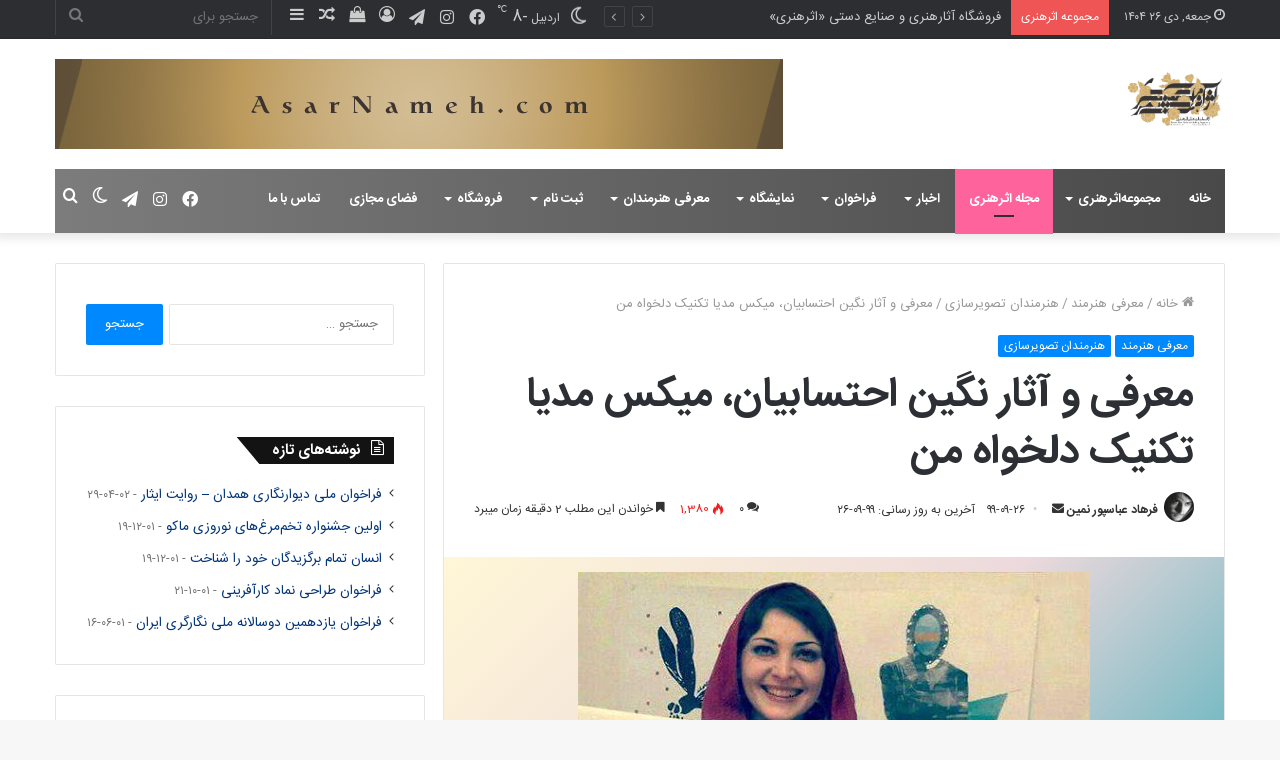

--- FILE ---
content_type: text/html; charset=UTF-8
request_url: https://asarartmagazine.ir/21431/artist/%D9%85%D8%B9%D8%B1%D9%81%DB%8C-%D9%88-%D8%A2%D8%AB%D8%A7%D8%B1-%D9%86%DA%AF%DB%8C%D9%86-%D8%A7%D8%AD%D8%AA%D8%B3%D8%A7%D8%A8%DB%8C%D8%A7%D9%86%D8%8C-%D9%85%DB%8C%DA%A9%D8%B3-%D9%85%D8%AF%DB%8C%D8%A7-%D8%AA%DA%A9%D9%86%DB%8C%DA%A9-%D8%AF%D9%84%D8%AE%D9%88%D8%A7%D9%87-%D9%85%D9%86/
body_size: 63338
content:
<!DOCTYPE html>
<html dir="rtl" lang="fa-IR" class="" data-skin="light">
<head>
	<meta charset="UTF-8" />
	<link rel="profile" href="http://gmpg.org/xfn/11" />
			<script type="text/javascript">try{if("undefined"!=typeof localStorage){var tieSkin=localStorage.getItem("tie-skin"),html=document.getElementsByTagName("html")[0].classList,htmlSkin="light";if(html.contains("dark-skin")&&(htmlSkin="dark"),null!=tieSkin&&tieSkin!=htmlSkin){html.add("tie-skin-inverted");var tieSkinInverted=!0}"dark"==tieSkin?html.add("dark-skin"):"light"==tieSkin&&html.remove("dark-skin")}}catch(t){console.log(t)}</script>
		
<meta http-equiv='x-dns-prefetch-control' content='on'>
<link rel='dns-prefetch' href='//cdnjs.cloudflare.com' />
<link rel='dns-prefetch' href='//ajax.googleapis.com' />
<link rel='dns-prefetch' href='//fonts.googleapis.com' />
<link rel='dns-prefetch' href='//fonts.gstatic.com' />
<link rel='dns-prefetch' href='//s.gravatar.com' />
<link rel='dns-prefetch' href='//www.google-analytics.com' />
<link rel='preload' as='image' href='https://asarartmag.ir/wp-content/uploads/2018/02/Asli-7.jpg'>
<link rel='preload' as='image' href='https://asarartmag.ir/wp-content/uploads/2018/02/Arm-Asarnameh.jpg'>
<link rel='preload' as='image' href='https://asarartmagazine.ir/wp-content/uploads/2020/12/0.jpg'>
<link rel='preload' as='font' href='https://asarartmagazine.ir/wp-content/themes/jannah/assets/fonts/tielabs-fonticon/tielabs-fonticon.woff' type='font/woff' crossorigin='anonymous' />
<link rel='preload' as='font' href='https://asarartmagazine.ir/wp-content/themes/jannah/assets/fonts/fontawesome/fa-solid-900.woff2' type='font/woff2' crossorigin='anonymous' />
<link rel='preload' as='font' href='https://asarartmagazine.ir/wp-content/themes/jannah/assets/fonts/fontawesome/fa-brands-400.woff2' type='font/woff2' crossorigin='anonymous' />
<link rel='preload' as='font' href='https://asarartmagazine.ir/wp-content/themes/jannah/assets/fonts/fontawesome/fa-regular-400.woff2' type='font/woff2' crossorigin='anonymous' />
<meta name='robots' content='max-image-preview:large' />
	<style>img:is([sizes="auto" i], [sizes^="auto," i]) { contain-intrinsic-size: 3000px 1500px }</style>
	
	<!-- This site is optimized with the Yoast SEO Premium plugin v14.6.1 - https://yoast.com/wordpress/plugins/seo/ -->
	<title>معرفی و آثار نگین احتسابیان، میکس مدیا تکنیک دلخواه من - مجله اثرهنری {مجله هنری، خبری، تحلیلی مجموعه اثرهنری}</title>
	<meta name="description" content="معرفی و آثار نگین احتسابیان، میکس مدیا تکنیک دلخواه من | « نگین احتسابيان» متولد آبان 1358 تهران است. بعد از دوره کارشناسی گرافیک دانشکده" />
	<meta name="robots" content="index, follow" />
	<meta name="googlebot" content="index, follow, max-snippet:-1, max-image-preview:large, max-video-preview:-1" />
	<meta name="bingbot" content="index, follow, max-snippet:-1, max-image-preview:large, max-video-preview:-1" />
	<link rel="canonical" href="https://asarartmagazine.ir/21431/artist/معرفی-و-آثار-نگین-احتسابیان،-میکس-مدیا-تکنیک-دلخواه-من/" />
	<meta property="og:locale" content="fa_IR" />
	<meta property="og:type" content="article" />
	<meta property="og:title" content="معرفی و آثار نگین احتسابیان، میکس مدیا تکنیک دلخواه من - مجله اثرهنری {مجله هنری، خبری، تحلیلی مجموعه اثرهنری}" />
	<meta property="og:description" content="معرفی و آثار نگین احتسابیان، میکس مدیا تکنیک دلخواه من | « نگین احتسابيان» متولد آبان 1358 تهران است. بعد از دوره کارشناسی گرافیک دانشکده" />
	<meta property="og:url" content="https://asarartmagazine.ir/21431/artist/معرفی-و-آثار-نگین-احتسابیان،-میکس-مدیا-تکنیک-دلخواه-من/" />
	<meta property="og:site_name" content="مجله اثرهنری {مجله هنری، خبری، تحلیلی مجموعه اثرهنری}" />
	<meta property="article:publisher" content="https://www.facebook.com/asarartmagazine" />
	<meta property="article:published_time" content="2020-12-16T17:15:28+00:00" />
	<meta property="article:modified_time" content="2020-12-16T17:29:03+00:00" />
	<meta property="og:image" content="https://asarartmagazine.ir/wp-content/uploads/2020/12/0.jpg" />
	<meta property="og:image:width" content="512" />
	<meta property="og:image:height" content="344" />
	<meta name="twitter:card" content="summary_large_image" />
	<script type="application/ld+json" class="yoast-schema-graph">{"@context":"https://schema.org","@graph":[{"@type":["Organization","Place"],"@id":"https://asarartmagazine.ir/#organization","name":"\u0645\u062c\u0644\u0647 \u0627\u062b\u0631\u0647\u0646\u0631\u06cc","url":"https://asarartmagazine.ir/","sameAs":["https://www.facebook.com/asarartmagazine","https://www.instagram.com/asarartmagazine"],"logo":{"@type":"ImageObject","@id":"https://asarartmagazine.ir/#logo","inLanguage":"fa-IR","url":"https://asarartmagazine.ir/wp-content/uploads/2018/02/Arm-Asarnameh.jpg","width":1034,"height":1034,"caption":"\u0645\u062c\u0644\u0647 \u0627\u062b\u0631\u0647\u0646\u0631\u06cc"},"image":{"@id":"https://asarartmagazine.ir/#logo"},"location":{"@id":"https://asarartmagazine.ir/21431/artist/%d9%85%d8%b9%d8%b1%d9%81%db%8c-%d9%88-%d8%a2%d8%ab%d8%a7%d8%b1-%d9%86%da%af%db%8c%d9%86-%d8%a7%d8%ad%d8%aa%d8%b3%d8%a7%d8%a8%db%8c%d8%a7%d9%86%d8%8c-%d9%85%db%8c%da%a9%d8%b3-%d9%85%d8%af%db%8c%d8%a7-%d8%aa%da%a9%d9%86%db%8c%da%a9-%d8%af%d9%84%d8%ae%d9%88%d8%a7%d9%87-%d9%85%d9%86/#local-place"},"address":{"@id":"https://asarartmagazine.ir/21431/artist/%d9%85%d8%b9%d8%b1%d9%81%db%8c-%d9%88-%d8%a2%d8%ab%d8%a7%d8%b1-%d9%86%da%af%db%8c%d9%86-%d8%a7%d8%ad%d8%aa%d8%b3%d8%a7%d8%a8%db%8c%d8%a7%d9%86%d8%8c-%d9%85%db%8c%da%a9%d8%b3-%d9%85%d8%af%db%8c%d8%a7-%d8%aa%da%a9%d9%86%db%8c%da%a9-%d8%af%d9%84%d8%ae%d9%88%d8%a7%d9%87-%d9%85%d9%86/#local-place-address"}},{"@type":"WebSite","@id":"https://asarartmagazine.ir/#website","url":"https://asarartmagazine.ir/","name":"\u0645\u062c\u0644\u0647 \u0627\u062b\u0631\u0647\u0646\u0631\u06cc {\u0645\u062c\u0644\u0647 \u0647\u0646\u0631\u06cc\u060c \u062e\u0628\u0631\u06cc\u060c \u062a\u062d\u0644\u06cc\u0644\u06cc \u0645\u062c\u0645\u0648\u0639\u0647 \u0627\u062b\u0631\u0647\u0646\u0631\u06cc}","description":"{\u0645\u062c\u0644\u0647 \u0647\u0646\u0631\u06cc\u060c \u062e\u0628\u0631\u06cc\u060c \u062a\u062d\u0644\u06cc\u0644\u06cc \u0645\u062c\u0645\u0648\u0639\u0647 \u0627\u062b\u0631\u0647\u0646\u0631\u06cc \u0648\u06cc\u0698\u0647 \u0647\u0646\u0631\u0647\u0627\u06cc \u062a\u062c\u0633\u0645\u06cc \u0648 \u0646\u06cc\u0645 \u0646\u06af\u0627\u0647\u06cc \u0628\u0647 \u0645\u0639\u0645\u0627\u0631\u06cc\u060c \u0645\u0648\u0633\u06cc\u0642\u06cc \u0648 \u0647\u0646\u0631\u0647\u0627\u06cc \u0646\u0645\u0627\u06cc\u0634\u06cc}","publisher":{"@id":"https://asarartmagazine.ir/#organization"},"potentialAction":[{"@type":"SearchAction","target":"https://asarartmagazine.ir/?s={search_term_string}","query-input":"required name=search_term_string"}],"inLanguage":"fa-IR"},{"@type":"ImageObject","@id":"https://asarartmagazine.ir/21431/artist/%d9%85%d8%b9%d8%b1%d9%81%db%8c-%d9%88-%d8%a2%d8%ab%d8%a7%d8%b1-%d9%86%da%af%db%8c%d9%86-%d8%a7%d8%ad%d8%aa%d8%b3%d8%a7%d8%a8%db%8c%d8%a7%d9%86%d8%8c-%d9%85%db%8c%da%a9%d8%b3-%d9%85%d8%af%db%8c%d8%a7-%d8%aa%da%a9%d9%86%db%8c%da%a9-%d8%af%d9%84%d8%ae%d9%88%d8%a7%d9%87-%d9%85%d9%86/#primaryimage","inLanguage":"fa-IR","url":"https://asarartmagazine.ir/wp-content/uploads/2020/12/0.jpg","width":512,"height":344,"caption":"\u0645\u0639\u0631\u0641\u06cc \u0648 \u0622\u062b\u0627\u0631 \u0646\u06af\u06cc\u0646 \u0627\u062d\u062a\u0633\u0627\u0628\u06cc\u0627\u0646\u060c \u0645\u06cc\u06a9\u0633 \u0645\u062f\u06cc\u0627 \u062a\u06a9\u0646\u06cc\u06a9 \u062f\u0644\u062e\u0648\u0627\u0647 \u0645\u0646 \u0644\u06cc\u0646\u06a9 : https://asarartmagazine.ir/?p=21431 \ud83d\udc47 \u0633\u0627\u06cc\u062a : AsarArtMagazine.ir \u0627\u06cc\u0646\u0633\u062a\u0627\u06af\u0631\u0627\u0645 :\u200c instagram.com/AsarArtMagazine \u062a\u0644\u06af\u0631\u0627\u0645 : t.me/AsarArtMagazine \ud83d\udc46"},{"@type":"WebPage","@id":"https://asarartmagazine.ir/21431/artist/%d9%85%d8%b9%d8%b1%d9%81%db%8c-%d9%88-%d8%a2%d8%ab%d8%a7%d8%b1-%d9%86%da%af%db%8c%d9%86-%d8%a7%d8%ad%d8%aa%d8%b3%d8%a7%d8%a8%db%8c%d8%a7%d9%86%d8%8c-%d9%85%db%8c%da%a9%d8%b3-%d9%85%d8%af%db%8c%d8%a7-%d8%aa%da%a9%d9%86%db%8c%da%a9-%d8%af%d9%84%d8%ae%d9%88%d8%a7%d9%87-%d9%85%d9%86/#webpage","url":"https://asarartmagazine.ir/21431/artist/%d9%85%d8%b9%d8%b1%d9%81%db%8c-%d9%88-%d8%a2%d8%ab%d8%a7%d8%b1-%d9%86%da%af%db%8c%d9%86-%d8%a7%d8%ad%d8%aa%d8%b3%d8%a7%d8%a8%db%8c%d8%a7%d9%86%d8%8c-%d9%85%db%8c%da%a9%d8%b3-%d9%85%d8%af%db%8c%d8%a7-%d8%aa%da%a9%d9%86%db%8c%da%a9-%d8%af%d9%84%d8%ae%d9%88%d8%a7%d9%87-%d9%85%d9%86/","name":"\u0645\u0639\u0631\u0641\u06cc \u0648 \u0622\u062b\u0627\u0631 \u0646\u06af\u06cc\u0646 \u0627\u062d\u062a\u0633\u0627\u0628\u06cc\u0627\u0646\u060c \u0645\u06cc\u06a9\u0633 \u0645\u062f\u06cc\u0627 \u062a\u06a9\u0646\u06cc\u06a9 \u062f\u0644\u062e\u0648\u0627\u0647 \u0645\u0646 - \u0645\u062c\u0644\u0647 \u0627\u062b\u0631\u0647\u0646\u0631\u06cc {\u0645\u062c\u0644\u0647 \u0647\u0646\u0631\u06cc\u060c \u062e\u0628\u0631\u06cc\u060c \u062a\u062d\u0644\u06cc\u0644\u06cc \u0645\u062c\u0645\u0648\u0639\u0647 \u0627\u062b\u0631\u0647\u0646\u0631\u06cc}","isPartOf":{"@id":"https://asarartmagazine.ir/#website"},"primaryImageOfPage":{"@id":"https://asarartmagazine.ir/21431/artist/%d9%85%d8%b9%d8%b1%d9%81%db%8c-%d9%88-%d8%a2%d8%ab%d8%a7%d8%b1-%d9%86%da%af%db%8c%d9%86-%d8%a7%d8%ad%d8%aa%d8%b3%d8%a7%d8%a8%db%8c%d8%a7%d9%86%d8%8c-%d9%85%db%8c%da%a9%d8%b3-%d9%85%d8%af%db%8c%d8%a7-%d8%aa%da%a9%d9%86%db%8c%da%a9-%d8%af%d9%84%d8%ae%d9%88%d8%a7%d9%87-%d9%85%d9%86/#primaryimage"},"datePublished":"2020-12-16T17:15:28+00:00","dateModified":"2020-12-16T17:29:03+00:00","description":"\u0645\u0639\u0631\u0641\u06cc \u0648 \u0622\u062b\u0627\u0631 \u0646\u06af\u06cc\u0646 \u0627\u062d\u062a\u0633\u0627\u0628\u06cc\u0627\u0646\u060c \u0645\u06cc\u06a9\u0633 \u0645\u062f\u06cc\u0627 \u062a\u06a9\u0646\u06cc\u06a9 \u062f\u0644\u062e\u0648\u0627\u0647 \u0645\u0646 | \u00ab \u0646\u06af\u06cc\u0646 \u0627\u062d\u062a\u0633\u0627\u0628\u064a\u0627\u0646\u00bb \u0645\u062a\u0648\u0644\u062f \u0622\u0628\u0627\u0646 1358 \u062a\u0647\u0631\u0627\u0646 \u0627\u0633\u062a. \u0628\u0639\u062f \u0627\u0632 \u062f\u0648\u0631\u0647 \u06a9\u0627\u0631\u0634\u0646\u0627\u0633\u06cc \u06af\u0631\u0627\u0641\u06cc\u06a9 \u062f\u0627\u0646\u0634\u06a9\u062f\u0647","breadcrumb":{"@id":"https://asarartmagazine.ir/21431/artist/%d9%85%d8%b9%d8%b1%d9%81%db%8c-%d9%88-%d8%a2%d8%ab%d8%a7%d8%b1-%d9%86%da%af%db%8c%d9%86-%d8%a7%d8%ad%d8%aa%d8%b3%d8%a7%d8%a8%db%8c%d8%a7%d9%86%d8%8c-%d9%85%db%8c%da%a9%d8%b3-%d9%85%d8%af%db%8c%d8%a7-%d8%aa%da%a9%d9%86%db%8c%da%a9-%d8%af%d9%84%d8%ae%d9%88%d8%a7%d9%87-%d9%85%d9%86/#breadcrumb"},"inLanguage":"fa-IR","potentialAction":[{"@type":"ReadAction","target":["https://asarartmagazine.ir/21431/artist/%d9%85%d8%b9%d8%b1%d9%81%db%8c-%d9%88-%d8%a2%d8%ab%d8%a7%d8%b1-%d9%86%da%af%db%8c%d9%86-%d8%a7%d8%ad%d8%aa%d8%b3%d8%a7%d8%a8%db%8c%d8%a7%d9%86%d8%8c-%d9%85%db%8c%da%a9%d8%b3-%d9%85%d8%af%db%8c%d8%a7-%d8%aa%da%a9%d9%86%db%8c%da%a9-%d8%af%d9%84%d8%ae%d9%88%d8%a7%d9%87-%d9%85%d9%86/"]}]},{"@type":"BreadcrumbList","@id":"https://asarartmagazine.ir/21431/artist/%d9%85%d8%b9%d8%b1%d9%81%db%8c-%d9%88-%d8%a2%d8%ab%d8%a7%d8%b1-%d9%86%da%af%db%8c%d9%86-%d8%a7%d8%ad%d8%aa%d8%b3%d8%a7%d8%a8%db%8c%d8%a7%d9%86%d8%8c-%d9%85%db%8c%da%a9%d8%b3-%d9%85%d8%af%db%8c%d8%a7-%d8%aa%da%a9%d9%86%db%8c%da%a9-%d8%af%d9%84%d8%ae%d9%88%d8%a7%d9%87-%d9%85%d9%86/#breadcrumb","itemListElement":[{"@type":"ListItem","position":1,"item":{"@type":"WebPage","@id":"https://asarartmagazine.ir/","url":"https://asarartmagazine.ir/","name":"\u062e\u0627\u0646\u0647"}},{"@type":"ListItem","position":2,"item":{"@type":"WebPage","@id":"https://asarartmagazine.ir/%d9%85%d8%ac%d9%84%d9%87-%d8%a7%d8%ab%d8%b1%d9%87%d9%86%d8%b1%db%8c/","url":"https://asarartmagazine.ir/%d9%85%d8%ac%d9%84%d9%87-%d8%a7%d8%ab%d8%b1%d9%87%d9%86%d8%b1%db%8c/","name":"\u0645\u062c\u0644\u0647 \u0627\u062b\u0631\u0647\u0646\u0631\u06cc"}},{"@type":"ListItem","position":3,"item":{"@type":"WebPage","@id":"https://asarartmagazine.ir/category/artist/","url":"https://asarartmagazine.ir/category/artist/","name":"\u0645\u0639\u0631\u0641\u06cc \u0647\u0646\u0631\u0645\u0646\u062f"}},{"@type":"ListItem","position":4,"item":{"@type":"WebPage","@id":"https://asarartmagazine.ir/21431/artist/%d9%85%d8%b9%d8%b1%d9%81%db%8c-%d9%88-%d8%a2%d8%ab%d8%a7%d8%b1-%d9%86%da%af%db%8c%d9%86-%d8%a7%d8%ad%d8%aa%d8%b3%d8%a7%d8%a8%db%8c%d8%a7%d9%86%d8%8c-%d9%85%db%8c%da%a9%d8%b3-%d9%85%d8%af%db%8c%d8%a7-%d8%aa%da%a9%d9%86%db%8c%da%a9-%d8%af%d9%84%d8%ae%d9%88%d8%a7%d9%87-%d9%85%d9%86/","url":"https://asarartmagazine.ir/21431/artist/%d9%85%d8%b9%d8%b1%d9%81%db%8c-%d9%88-%d8%a2%d8%ab%d8%a7%d8%b1-%d9%86%da%af%db%8c%d9%86-%d8%a7%d8%ad%d8%aa%d8%b3%d8%a7%d8%a8%db%8c%d8%a7%d9%86%d8%8c-%d9%85%db%8c%da%a9%d8%b3-%d9%85%d8%af%db%8c%d8%a7-%d8%aa%da%a9%d9%86%db%8c%da%a9-%d8%af%d9%84%d8%ae%d9%88%d8%a7%d9%87-%d9%85%d9%86/","name":"\u0645\u0639\u0631\u0641\u06cc \u0648 \u0622\u062b\u0627\u0631 \u0646\u06af\u06cc\u0646 \u0627\u062d\u062a\u0633\u0627\u0628\u06cc\u0627\u0646\u060c \u0645\u06cc\u06a9\u0633 \u0645\u062f\u06cc\u0627 \u062a\u06a9\u0646\u06cc\u06a9 \u062f\u0644\u062e\u0648\u0627\u0647 \u0645\u0646"}}]},{"@type":"NewsArticle","@id":"https://asarartmagazine.ir/21431/artist/%d9%85%d8%b9%d8%b1%d9%81%db%8c-%d9%88-%d8%a2%d8%ab%d8%a7%d8%b1-%d9%86%da%af%db%8c%d9%86-%d8%a7%d8%ad%d8%aa%d8%b3%d8%a7%d8%a8%db%8c%d8%a7%d9%86%d8%8c-%d9%85%db%8c%da%a9%d8%b3-%d9%85%d8%af%db%8c%d8%a7-%d8%aa%da%a9%d9%86%db%8c%da%a9-%d8%af%d9%84%d8%ae%d9%88%d8%a7%d9%87-%d9%85%d9%86/#article","isPartOf":{"@id":"https://asarartmagazine.ir/21431/artist/%d9%85%d8%b9%d8%b1%d9%81%db%8c-%d9%88-%d8%a2%d8%ab%d8%a7%d8%b1-%d9%86%da%af%db%8c%d9%86-%d8%a7%d8%ad%d8%aa%d8%b3%d8%a7%d8%a8%db%8c%d8%a7%d9%86%d8%8c-%d9%85%db%8c%da%a9%d8%b3-%d9%85%d8%af%db%8c%d8%a7-%d8%aa%da%a9%d9%86%db%8c%da%a9-%d8%af%d9%84%d8%ae%d9%88%d8%a7%d9%87-%d9%85%d9%86/#webpage"},"author":{"@id":"https://asarartmagazine.ir/#/schema/person/5adfa10ee95b8e70624b21ed5e0ec07c"},"headline":"\u0645\u0639\u0631\u0641\u06cc \u0648 \u0622\u062b\u0627\u0631 \u0646\u06af\u06cc\u0646 \u0627\u062d\u062a\u0633\u0627\u0628\u06cc\u0627\u0646\u060c \u0645\u06cc\u06a9\u0633 \u0645\u062f\u06cc\u0627 \u062a\u06a9\u0646\u06cc\u06a9 \u062f\u0644\u062e\u0648\u0627\u0647 \u0645\u0646","datePublished":"2020-12-16T17:15:28+00:00","dateModified":"2020-12-16T17:29:03+00:00","mainEntityOfPage":{"@id":"https://asarartmagazine.ir/21431/artist/%d9%85%d8%b9%d8%b1%d9%81%db%8c-%d9%88-%d8%a2%d8%ab%d8%a7%d8%b1-%d9%86%da%af%db%8c%d9%86-%d8%a7%d8%ad%d8%aa%d8%b3%d8%a7%d8%a8%db%8c%d8%a7%d9%86%d8%8c-%d9%85%db%8c%da%a9%d8%b3-%d9%85%d8%af%db%8c%d8%a7-%d8%aa%da%a9%d9%86%db%8c%da%a9-%d8%af%d9%84%d8%ae%d9%88%d8%a7%d9%87-%d9%85%d9%86/#webpage"},"commentCount":0,"publisher":{"@id":"https://asarartmagazine.ir/#organization"},"image":{"@id":"https://asarartmagazine.ir/21431/artist/%d9%85%d8%b9%d8%b1%d9%81%db%8c-%d9%88-%d8%a2%d8%ab%d8%a7%d8%b1-%d9%86%da%af%db%8c%d9%86-%d8%a7%d8%ad%d8%aa%d8%b3%d8%a7%d8%a8%db%8c%d8%a7%d9%86%d8%8c-%d9%85%db%8c%da%a9%d8%b3-%d9%85%d8%af%db%8c%d8%a7-%d8%aa%da%a9%d9%86%db%8c%da%a9-%d8%af%d9%84%d8%ae%d9%88%d8%a7%d9%87-%d9%85%d9%86/#primaryimage"},"keywords":"\u0645\u0639\u0631\u0641\u06cc \u0647\u0646\u0631\u0645\u0646\u062f,\u0646\u06af\u06cc\u0646 \u0627\u062d\u062a\u0633\u0627\u0628\u06cc\u0627\u0646,\u0647\u0646\u0631\u0645\u0646\u062f\u0627\u0646 \u062a\u0635\u0648\u06cc\u0631\u0633\u0627\u0632\u06cc","articleSection":"\u0645\u0639\u0631\u0641\u06cc \u0647\u0646\u0631\u0645\u0646\u062f,\u0647\u0646\u0631\u0645\u0646\u062f\u0627\u0646 \u062a\u0635\u0648\u06cc\u0631\u0633\u0627\u0632\u06cc","inLanguage":"fa-IR","potentialAction":[{"@type":"CommentAction","name":"Comment","target":["https://asarartmagazine.ir/21431/artist/%d9%85%d8%b9%d8%b1%d9%81%db%8c-%d9%88-%d8%a2%d8%ab%d8%a7%d8%b1-%d9%86%da%af%db%8c%d9%86-%d8%a7%d8%ad%d8%aa%d8%b3%d8%a7%d8%a8%db%8c%d8%a7%d9%86%d8%8c-%d9%85%db%8c%da%a9%d8%b3-%d9%85%d8%af%db%8c%d8%a7-%d8%aa%da%a9%d9%86%db%8c%da%a9-%d8%af%d9%84%d8%ae%d9%88%d8%a7%d9%87-%d9%85%d9%86/#respond"]}],"copyrightYear":"2020","copyrightHolder":{"@id":"https://asarartmagazine.ir/#organization"}},{"@type":["Person"],"@id":"https://asarartmagazine.ir/#/schema/person/5adfa10ee95b8e70624b21ed5e0ec07c","name":"\u0641\u0631\u0647\u0627\u062f \u0639\u0628\u0627\u0633\u067e\u0648\u0631 \u0646\u0645\u06cc\u0646","image":{"@type":"ImageObject","@id":"https://asarartmagazine.ir/#personlogo","inLanguage":"fa-IR","url":"//www.gravatar.com/avatar/e23b035c729dd196036a7185ff7e10c8?s=96&#038;r=g&#038;d=mm","caption":"\u0641\u0631\u0647\u0627\u062f \u0639\u0628\u0627\u0633\u067e\u0648\u0631 \u0646\u0645\u06cc\u0646"},"description":"\u0637\u0631\u0627\u062d \u06af\u0631\u0627\u0641\u06cc\u06a9\u060c \u0639\u0636\u0648 \u06af\u0631\u0648\u0647 \u0645\u062f\u06cc\u0631\u06cc\u062a\u06cc \u0645\u062c\u0645\u0648\u0639\u0647 \u0627\u062b\u0631\u0647\u0646\u0631\u06cc\u060c \u0637\u0631\u0627\u062d \u06af\u0631\u0627\u0641\u06cc\u06a9 \u0648 \u0645\u062f\u06cc\u0631\u0647\u0646\u0631\u06cc \u0645\u062c\u0645\u0648\u0639\u0647 \u0627\u062b\u0631\u0647\u0646\u0631\u06cc","sameAs":["instagram.com/farhadabbaspour"]},{"@type":"Place","@id":"https://asarartmagazine.ir/21431/artist/%d9%85%d8%b9%d8%b1%d9%81%db%8c-%d9%88-%d8%a2%d8%ab%d8%a7%d8%b1-%d9%86%da%af%db%8c%d9%86-%d8%a7%d8%ad%d8%aa%d8%b3%d8%a7%d8%a8%db%8c%d8%a7%d9%86%d8%8c-%d9%85%db%8c%da%a9%d8%b3-%d9%85%d8%af%db%8c%d8%a7-%d8%aa%da%a9%d9%86%db%8c%da%a9-%d8%af%d9%84%d8%ae%d9%88%d8%a7%d9%87-%d9%85%d9%86/#local-place","address":{"@type":"PostalAddress","@id":"https://asarartmagazine.ir/21431/artist/%d9%85%d8%b9%d8%b1%d9%81%db%8c-%d9%88-%d8%a2%d8%ab%d8%a7%d8%b1-%d9%86%da%af%db%8c%d9%86-%d8%a7%d8%ad%d8%aa%d8%b3%d8%a7%d8%a8%db%8c%d8%a7%d9%86%d8%8c-%d9%85%db%8c%da%a9%d8%b3-%d9%85%d8%af%db%8c%d8%a7-%d8%aa%da%a9%d9%86%db%8c%da%a9-%d8%af%d9%84%d8%ae%d9%88%d8%a7%d9%87-%d9%85%d9%86/#local-place-address","streetAddress":"","addressLocality":"","postalCode":"","addressRegion":"","addressCountry":""},"geo":{"@type":"GeoCoordinates","latitude":"","longitude":""},"openingHoursSpecification":[{"@type":"OpeningHoursSpecification","dayOfWeek":["Saturday","Sunday","Monday","Tuesday","Wednesday","Thursday","Friday"],"opens":"09:00","closes":"17:00"}]}]}</script>
	<!-- / Yoast SEO Premium plugin. -->


<link rel='dns-prefetch' href='//client.crisp.chat' />
<link rel='dns-prefetch' href='//fonts.googleapis.com' />
<link rel="alternate" type="application/rss+xml" title="مجله اثرهنری {مجله هنری، خبری، تحلیلی مجموعه اثرهنری} &raquo; خوراک" href="https://asarartmagazine.ir/feed/" />
<link rel="alternate" type="application/rss+xml" title="مجله اثرهنری {مجله هنری، خبری، تحلیلی مجموعه اثرهنری} &raquo; خوراک دیدگاه‌ها" href="https://asarartmagazine.ir/comments/feed/" />
<link rel="alternate" type="application/rss+xml" title="مجله اثرهنری {مجله هنری، خبری، تحلیلی مجموعه اثرهنری} &raquo; معرفی و آثار نگین احتسابیان، میکس مدیا تکنیک دلخواه من خوراک دیدگاه‌ها" href="https://asarartmagazine.ir/21431/artist/%d9%85%d8%b9%d8%b1%d9%81%db%8c-%d9%88-%d8%a2%d8%ab%d8%a7%d8%b1-%d9%86%da%af%db%8c%d9%86-%d8%a7%d8%ad%d8%aa%d8%b3%d8%a7%d8%a8%db%8c%d8%a7%d9%86%d8%8c-%d9%85%db%8c%da%a9%d8%b3-%d9%85%d8%af%db%8c%d8%a7-%d8%aa%da%a9%d9%86%db%8c%da%a9-%d8%af%d9%84%d8%ae%d9%88%d8%a7%d9%87-%d9%85%d9%86/feed/" />
<script type="text/javascript">
/* <![CDATA[ */
window._wpemojiSettings = {"baseUrl":"https:\/\/s.w.org\/images\/core\/emoji\/16.0.1\/72x72\/","ext":".png","svgUrl":"https:\/\/s.w.org\/images\/core\/emoji\/16.0.1\/svg\/","svgExt":".svg","source":{"concatemoji":"https:\/\/asarartmagazine.ir\/wp-includes\/js\/wp-emoji-release.min.js?ver=6.8.3"}};
/*! This file is auto-generated */
!function(s,n){var o,i,e;function c(e){try{var t={supportTests:e,timestamp:(new Date).valueOf()};sessionStorage.setItem(o,JSON.stringify(t))}catch(e){}}function p(e,t,n){e.clearRect(0,0,e.canvas.width,e.canvas.height),e.fillText(t,0,0);var t=new Uint32Array(e.getImageData(0,0,e.canvas.width,e.canvas.height).data),a=(e.clearRect(0,0,e.canvas.width,e.canvas.height),e.fillText(n,0,0),new Uint32Array(e.getImageData(0,0,e.canvas.width,e.canvas.height).data));return t.every(function(e,t){return e===a[t]})}function u(e,t){e.clearRect(0,0,e.canvas.width,e.canvas.height),e.fillText(t,0,0);for(var n=e.getImageData(16,16,1,1),a=0;a<n.data.length;a++)if(0!==n.data[a])return!1;return!0}function f(e,t,n,a){switch(t){case"flag":return n(e,"\ud83c\udff3\ufe0f\u200d\u26a7\ufe0f","\ud83c\udff3\ufe0f\u200b\u26a7\ufe0f")?!1:!n(e,"\ud83c\udde8\ud83c\uddf6","\ud83c\udde8\u200b\ud83c\uddf6")&&!n(e,"\ud83c\udff4\udb40\udc67\udb40\udc62\udb40\udc65\udb40\udc6e\udb40\udc67\udb40\udc7f","\ud83c\udff4\u200b\udb40\udc67\u200b\udb40\udc62\u200b\udb40\udc65\u200b\udb40\udc6e\u200b\udb40\udc67\u200b\udb40\udc7f");case"emoji":return!a(e,"\ud83e\udedf")}return!1}function g(e,t,n,a){var r="undefined"!=typeof WorkerGlobalScope&&self instanceof WorkerGlobalScope?new OffscreenCanvas(300,150):s.createElement("canvas"),o=r.getContext("2d",{willReadFrequently:!0}),i=(o.textBaseline="top",o.font="600 32px Arial",{});return e.forEach(function(e){i[e]=t(o,e,n,a)}),i}function t(e){var t=s.createElement("script");t.src=e,t.defer=!0,s.head.appendChild(t)}"undefined"!=typeof Promise&&(o="wpEmojiSettingsSupports",i=["flag","emoji"],n.supports={everything:!0,everythingExceptFlag:!0},e=new Promise(function(e){s.addEventListener("DOMContentLoaded",e,{once:!0})}),new Promise(function(t){var n=function(){try{var e=JSON.parse(sessionStorage.getItem(o));if("object"==typeof e&&"number"==typeof e.timestamp&&(new Date).valueOf()<e.timestamp+604800&&"object"==typeof e.supportTests)return e.supportTests}catch(e){}return null}();if(!n){if("undefined"!=typeof Worker&&"undefined"!=typeof OffscreenCanvas&&"undefined"!=typeof URL&&URL.createObjectURL&&"undefined"!=typeof Blob)try{var e="postMessage("+g.toString()+"("+[JSON.stringify(i),f.toString(),p.toString(),u.toString()].join(",")+"));",a=new Blob([e],{type:"text/javascript"}),r=new Worker(URL.createObjectURL(a),{name:"wpTestEmojiSupports"});return void(r.onmessage=function(e){c(n=e.data),r.terminate(),t(n)})}catch(e){}c(n=g(i,f,p,u))}t(n)}).then(function(e){for(var t in e)n.supports[t]=e[t],n.supports.everything=n.supports.everything&&n.supports[t],"flag"!==t&&(n.supports.everythingExceptFlag=n.supports.everythingExceptFlag&&n.supports[t]);n.supports.everythingExceptFlag=n.supports.everythingExceptFlag&&!n.supports.flag,n.DOMReady=!1,n.readyCallback=function(){n.DOMReady=!0}}).then(function(){return e}).then(function(){var e;n.supports.everything||(n.readyCallback(),(e=n.source||{}).concatemoji?t(e.concatemoji):e.wpemoji&&e.twemoji&&(t(e.twemoji),t(e.wpemoji)))}))}((window,document),window._wpemojiSettings);
/* ]]> */
</script>
<link rel='stylesheet' id='tie-insta-style-css' href='https://asarartmagazine.ir/wp-content/plugins/instanow/assets/style.css?ver=6.8.3' type='text/css' media='all' />
<link rel='stylesheet' id='tie-insta-ilightbox-skin-css' href='https://asarartmagazine.ir/wp-content/plugins/instanow/assets/ilightbox/dark-skin/skin.css?ver=6.8.3' type='text/css' media='all' />
<link rel='stylesheet' id='droidarabicnaskh-css' href='//fonts.googleapis.com/earlyaccess/droidarabicnaskh?ver=6.8.3' type='text/css' media='all' />
<link rel='stylesheet' id='dashicons-css' href='https://asarartmagazine.ir/wp-includes/css/dashicons.min.css?ver=6.8.3' type='text/css' media='all' />
<link rel='stylesheet' id='tie-css-buddypress-css' href='https://asarartmagazine.ir/wp-content/themes/jannah/assets/css/plugins/buddypress.min.css?ver=5.4.10' type='text/css' media='all' />
<style id='wp-emoji-styles-inline-css' type='text/css'>

	img.wp-smiley, img.emoji {
		display: inline !important;
		border: none !important;
		box-shadow: none !important;
		height: 1em !important;
		width: 1em !important;
		margin: 0 0.07em !important;
		vertical-align: -0.1em !important;
		background: none !important;
		padding: 0 !important;
	}
</style>
<link rel='stylesheet' id='wp-block-library-rtl-css' href='https://asarartmagazine.ir/wp-includes/css/dist/block-library/style-rtl.min.css?ver=6.8.3' type='text/css' media='all' />
<style id='wp-block-library-theme-inline-css' type='text/css'>
.wp-block-audio :where(figcaption){color:#555;font-size:13px;text-align:center}.is-dark-theme .wp-block-audio :where(figcaption){color:#ffffffa6}.wp-block-audio{margin:0 0 1em}.wp-block-code{border:1px solid #ccc;border-radius:4px;font-family:Menlo,Consolas,monaco,monospace;padding:.8em 1em}.wp-block-embed :where(figcaption){color:#555;font-size:13px;text-align:center}.is-dark-theme .wp-block-embed :where(figcaption){color:#ffffffa6}.wp-block-embed{margin:0 0 1em}.blocks-gallery-caption{color:#555;font-size:13px;text-align:center}.is-dark-theme .blocks-gallery-caption{color:#ffffffa6}:root :where(.wp-block-image figcaption){color:#555;font-size:13px;text-align:center}.is-dark-theme :root :where(.wp-block-image figcaption){color:#ffffffa6}.wp-block-image{margin:0 0 1em}.wp-block-pullquote{border-bottom:4px solid;border-top:4px solid;color:currentColor;margin-bottom:1.75em}.wp-block-pullquote cite,.wp-block-pullquote footer,.wp-block-pullquote__citation{color:currentColor;font-size:.8125em;font-style:normal;text-transform:uppercase}.wp-block-quote{border-left:.25em solid;margin:0 0 1.75em;padding-left:1em}.wp-block-quote cite,.wp-block-quote footer{color:currentColor;font-size:.8125em;font-style:normal;position:relative}.wp-block-quote:where(.has-text-align-right){border-left:none;border-right:.25em solid;padding-left:0;padding-right:1em}.wp-block-quote:where(.has-text-align-center){border:none;padding-left:0}.wp-block-quote.is-large,.wp-block-quote.is-style-large,.wp-block-quote:where(.is-style-plain){border:none}.wp-block-search .wp-block-search__label{font-weight:700}.wp-block-search__button{border:1px solid #ccc;padding:.375em .625em}:where(.wp-block-group.has-background){padding:1.25em 2.375em}.wp-block-separator.has-css-opacity{opacity:.4}.wp-block-separator{border:none;border-bottom:2px solid;margin-left:auto;margin-right:auto}.wp-block-separator.has-alpha-channel-opacity{opacity:1}.wp-block-separator:not(.is-style-wide):not(.is-style-dots){width:100px}.wp-block-separator.has-background:not(.is-style-dots){border-bottom:none;height:1px}.wp-block-separator.has-background:not(.is-style-wide):not(.is-style-dots){height:2px}.wp-block-table{margin:0 0 1em}.wp-block-table td,.wp-block-table th{word-break:normal}.wp-block-table :where(figcaption){color:#555;font-size:13px;text-align:center}.is-dark-theme .wp-block-table :where(figcaption){color:#ffffffa6}.wp-block-video :where(figcaption){color:#555;font-size:13px;text-align:center}.is-dark-theme .wp-block-video :where(figcaption){color:#ffffffa6}.wp-block-video{margin:0 0 1em}:root :where(.wp-block-template-part.has-background){margin-bottom:0;margin-top:0;padding:1.25em 2.375em}
</style>
<style id='classic-theme-styles-inline-css' type='text/css'>
/*! This file is auto-generated */
.wp-block-button__link{color:#fff;background-color:#32373c;border-radius:9999px;box-shadow:none;text-decoration:none;padding:calc(.667em + 2px) calc(1.333em + 2px);font-size:1.125em}.wp-block-file__button{background:#32373c;color:#fff;text-decoration:none}
</style>
<style id='bp-login-form-style-inline-css' type='text/css'>
.widget_bp_core_login_widget .bp-login-widget-user-avatar{float:left}.widget_bp_core_login_widget .bp-login-widget-user-links{margin-left:70px}#bp-login-widget-form label{display:block;font-weight:600;margin:15px 0 5px;width:auto}#bp-login-widget-form input[type=password],#bp-login-widget-form input[type=text]{background-color:#fafafa;border:1px solid #d6d6d6;border-radius:0;font:inherit;font-size:100%;padding:.5em;width:100%}#bp-login-widget-form .bp-login-widget-register-link,#bp-login-widget-form .login-submit{display:inline;width:-moz-fit-content;width:fit-content}#bp-login-widget-form .bp-login-widget-register-link{margin-left:1em}#bp-login-widget-form .bp-login-widget-register-link a{filter:invert(1)}#bp-login-widget-form .bp-login-widget-pwd-link{font-size:80%}

</style>
<style id='bp-primary-nav-style-inline-css' type='text/css'>
.buddypress_object_nav .bp-navs{background:#0000;clear:both;overflow:hidden}.buddypress_object_nav .bp-navs ul{margin:0;padding:0}.buddypress_object_nav .bp-navs ul li{list-style:none;margin:0}.buddypress_object_nav .bp-navs ul li a,.buddypress_object_nav .bp-navs ul li span{border:0;display:block;padding:5px 10px;text-decoration:none}.buddypress_object_nav .bp-navs ul li .count{background:#eaeaea;border:1px solid #ccc;border-radius:50%;color:#555;display:inline-block;font-size:12px;margin-left:2px;padding:3px 6px;text-align:center;vertical-align:middle}.buddypress_object_nav .bp-navs ul li a .count:empty{display:none}.buddypress_object_nav .bp-navs ul li.last select{max-width:185px}.buddypress_object_nav .bp-navs ul li.current a,.buddypress_object_nav .bp-navs ul li.selected a{color:#333;opacity:1}.buddypress_object_nav .bp-navs ul li.current a .count,.buddypress_object_nav .bp-navs ul li.selected a .count{background-color:#fff}.buddypress_object_nav .bp-navs ul li.dynamic a .count,.buddypress_object_nav .bp-navs ul li.dynamic.current a .count,.buddypress_object_nav .bp-navs ul li.dynamic.selected a .count{background-color:#5087e5;border:0;color:#fafafa}.buddypress_object_nav .bp-navs ul li.dynamic a:hover .count{background-color:#5087e5;border:0;color:#fff}.buddypress_object_nav .main-navs.dir-navs{margin-bottom:20px}.buddypress_object_nav .bp-navs.group-create-links ul li.current a{text-align:center}.buddypress_object_nav .bp-navs.group-create-links ul li:not(.current),.buddypress_object_nav .bp-navs.group-create-links ul li:not(.current) a{color:#767676}.buddypress_object_nav .bp-navs.group-create-links ul li:not(.current) a:focus,.buddypress_object_nav .bp-navs.group-create-links ul li:not(.current) a:hover{background:none;color:#555}.buddypress_object_nav .bp-navs.group-create-links ul li:not(.current) a[disabled]:focus,.buddypress_object_nav .bp-navs.group-create-links ul li:not(.current) a[disabled]:hover{color:#767676}

</style>
<style id='bp-member-style-inline-css' type='text/css'>
[data-type="bp/member"] input.components-placeholder__input{border:1px solid #757575;border-radius:2px;flex:1 1 auto;padding:6px 8px}.bp-block-member{position:relative}.bp-block-member .member-content{display:flex}.bp-block-member .user-nicename{display:block}.bp-block-member .user-nicename a{border:none;color:currentColor;text-decoration:none}.bp-block-member .bp-profile-button{width:100%}.bp-block-member .bp-profile-button a.button{bottom:10px;display:inline-block;margin:18px 0 0;position:absolute;right:0}.bp-block-member.has-cover .item-header-avatar,.bp-block-member.has-cover .member-content,.bp-block-member.has-cover .member-description{z-index:2}.bp-block-member.has-cover .member-content,.bp-block-member.has-cover .member-description{padding-top:75px}.bp-block-member.has-cover .bp-member-cover-image{background-color:#c5c5c5;background-position:top;background-repeat:no-repeat;background-size:cover;border:0;display:block;height:150px;left:0;margin:0;padding:0;position:absolute;top:0;width:100%;z-index:1}.bp-block-member img.avatar{height:auto;width:auto}.bp-block-member.avatar-none .item-header-avatar{display:none}.bp-block-member.avatar-none.has-cover{min-height:200px}.bp-block-member.avatar-full{min-height:150px}.bp-block-member.avatar-full .item-header-avatar{width:180px}.bp-block-member.avatar-thumb .member-content{align-items:center;min-height:50px}.bp-block-member.avatar-thumb .item-header-avatar{width:70px}.bp-block-member.avatar-full.has-cover{min-height:300px}.bp-block-member.avatar-full.has-cover .item-header-avatar{width:200px}.bp-block-member.avatar-full.has-cover img.avatar{background:#fffc;border:2px solid #fff;margin-left:20px}.bp-block-member.avatar-thumb.has-cover .item-header-avatar{padding-top:75px}.entry .entry-content .bp-block-member .user-nicename a{border:none;color:currentColor;text-decoration:none}

</style>
<style id='bp-members-style-inline-css' type='text/css'>
[data-type="bp/members"] .components-placeholder.is-appender{min-height:0}[data-type="bp/members"] .components-placeholder.is-appender .components-placeholder__label:empty{display:none}[data-type="bp/members"] .components-placeholder input.components-placeholder__input{border:1px solid #757575;border-radius:2px;flex:1 1 auto;padding:6px 8px}[data-type="bp/members"].avatar-none .member-description{width:calc(100% - 44px)}[data-type="bp/members"].avatar-full .member-description{width:calc(100% - 224px)}[data-type="bp/members"].avatar-thumb .member-description{width:calc(100% - 114px)}[data-type="bp/members"] .member-content{position:relative}[data-type="bp/members"] .member-content .is-right{position:absolute;right:2px;top:2px}[data-type="bp/members"] .columns-2 .member-content .member-description,[data-type="bp/members"] .columns-3 .member-content .member-description,[data-type="bp/members"] .columns-4 .member-content .member-description{padding-left:44px;width:calc(100% - 44px)}[data-type="bp/members"] .columns-3 .is-right{right:-10px}[data-type="bp/members"] .columns-4 .is-right{right:-50px}.bp-block-members.is-grid{display:flex;flex-wrap:wrap;padding:0}.bp-block-members.is-grid .member-content{margin:0 1.25em 1.25em 0;width:100%}@media(min-width:600px){.bp-block-members.columns-2 .member-content{width:calc(50% - .625em)}.bp-block-members.columns-2 .member-content:nth-child(2n){margin-right:0}.bp-block-members.columns-3 .member-content{width:calc(33.33333% - .83333em)}.bp-block-members.columns-3 .member-content:nth-child(3n){margin-right:0}.bp-block-members.columns-4 .member-content{width:calc(25% - .9375em)}.bp-block-members.columns-4 .member-content:nth-child(4n){margin-right:0}}.bp-block-members .member-content{display:flex;flex-direction:column;padding-bottom:1em;text-align:center}.bp-block-members .member-content .item-header-avatar,.bp-block-members .member-content .member-description{width:100%}.bp-block-members .member-content .item-header-avatar{margin:0 auto}.bp-block-members .member-content .item-header-avatar img.avatar{display:inline-block}@media(min-width:600px){.bp-block-members .member-content{flex-direction:row;text-align:left}.bp-block-members .member-content .item-header-avatar,.bp-block-members .member-content .member-description{width:auto}.bp-block-members .member-content .item-header-avatar{margin:0}}.bp-block-members .member-content .user-nicename{display:block}.bp-block-members .member-content .user-nicename a{border:none;color:currentColor;text-decoration:none}.bp-block-members .member-content time{color:#767676;display:block;font-size:80%}.bp-block-members.avatar-none .item-header-avatar{display:none}.bp-block-members.avatar-full{min-height:190px}.bp-block-members.avatar-full .item-header-avatar{width:180px}.bp-block-members.avatar-thumb .member-content{min-height:80px}.bp-block-members.avatar-thumb .item-header-avatar{width:70px}.bp-block-members.columns-2 .member-content,.bp-block-members.columns-3 .member-content,.bp-block-members.columns-4 .member-content{display:block;text-align:center}.bp-block-members.columns-2 .member-content .item-header-avatar,.bp-block-members.columns-3 .member-content .item-header-avatar,.bp-block-members.columns-4 .member-content .item-header-avatar{margin:0 auto}.bp-block-members img.avatar{height:auto;max-width:-moz-fit-content;max-width:fit-content;width:auto}.bp-block-members .member-content.has-activity{align-items:center}.bp-block-members .member-content.has-activity .item-header-avatar{padding-right:1em}.bp-block-members .member-content.has-activity .wp-block-quote{margin-bottom:0;text-align:left}.bp-block-members .member-content.has-activity .wp-block-quote cite a,.entry .entry-content .bp-block-members .user-nicename a{border:none;color:currentColor;text-decoration:none}

</style>
<style id='bp-dynamic-members-style-inline-css' type='text/css'>
.bp-dynamic-block-container .item-options{font-size:.5em;margin:0 0 1em;padding:1em 0}.bp-dynamic-block-container .item-options a.selected{font-weight:600}.bp-dynamic-block-container ul.item-list{list-style:none;margin:1em 0;padding-left:0}.bp-dynamic-block-container ul.item-list li{margin-bottom:1em}.bp-dynamic-block-container ul.item-list li:after,.bp-dynamic-block-container ul.item-list li:before{content:" ";display:table}.bp-dynamic-block-container ul.item-list li:after{clear:both}.bp-dynamic-block-container ul.item-list li .item-avatar{float:left;width:60px}.bp-dynamic-block-container ul.item-list li .item{margin-left:70px}

</style>
<style id='bp-online-members-style-inline-css' type='text/css'>
.widget_bp_core_whos_online_widget .avatar-block,[data-type="bp/online-members"] .avatar-block{display:flex;flex-flow:row wrap}.widget_bp_core_whos_online_widget .avatar-block img,[data-type="bp/online-members"] .avatar-block img{margin:.5em}

</style>
<style id='bp-active-members-style-inline-css' type='text/css'>
.widget_bp_core_recently_active_widget .avatar-block,[data-type="bp/active-members"] .avatar-block{display:flex;flex-flow:row wrap}.widget_bp_core_recently_active_widget .avatar-block img,[data-type="bp/active-members"] .avatar-block img{margin:.5em}

</style>
<style id='bp-latest-activities-style-inline-css' type='text/css'>
.bp-latest-activities .components-flex.components-select-control select[multiple]{height:auto;padding:0 8px}.bp-latest-activities .components-flex.components-select-control select[multiple]+.components-input-control__suffix svg{display:none}.bp-latest-activities-block a,.entry .entry-content .bp-latest-activities-block a{border:none;text-decoration:none}.bp-latest-activities-block .activity-list.item-list blockquote{border:none;padding:0}.bp-latest-activities-block .activity-list.item-list blockquote .activity-item:not(.mini){box-shadow:1px 0 4px #00000026;padding:0 1em;position:relative}.bp-latest-activities-block .activity-list.item-list blockquote .activity-item:not(.mini):after,.bp-latest-activities-block .activity-list.item-list blockquote .activity-item:not(.mini):before{border-color:#0000;border-style:solid;content:"";display:block;height:0;left:15px;position:absolute;width:0}.bp-latest-activities-block .activity-list.item-list blockquote .activity-item:not(.mini):before{border-top-color:#00000026;border-width:9px;bottom:-18px;left:14px}.bp-latest-activities-block .activity-list.item-list blockquote .activity-item:not(.mini):after{border-top-color:#fff;border-width:8px;bottom:-16px}.bp-latest-activities-block .activity-list.item-list blockquote .activity-item.mini .avatar{display:inline-block;height:20px;margin-right:2px;vertical-align:middle;width:20px}.bp-latest-activities-block .activity-list.item-list footer{align-items:center;display:flex}.bp-latest-activities-block .activity-list.item-list footer img.avatar{border:none;display:inline-block;margin-right:.5em}.bp-latest-activities-block .activity-list.item-list footer .activity-time-since{font-size:90%}.bp-latest-activities-block .widget-error{border-left:4px solid #0b80a4;box-shadow:1px 0 4px #00000026}.bp-latest-activities-block .widget-error p{padding:0 1em}

</style>
<link rel='stylesheet' id='uji_countdown-uji-style-css-css' href='https://asarartmagazine.ir/wp-content/plugins/uji-countdown/dist/style-ujicount.css' type='text/css' media='all' />
<link rel='stylesheet' id='ib-block-countdown-css' href='https://asarartmagazine.ir/wp-content/plugins/wp-countdown-block/style.css?ver=1638761077' type='text/css' media='all' />
<style id='ce4wp-subscribe-style-inline-css' type='text/css'>
.wp-block-ce4wp-subscribe{max-width:840px;margin:0 auto}.wp-block-ce4wp-subscribe .title{margin-bottom:0}.wp-block-ce4wp-subscribe .subTitle{margin-top:0;font-size:0.8em}.wp-block-ce4wp-subscribe .disclaimer{margin-top:5px;font-size:0.8em}.wp-block-ce4wp-subscribe .disclaimer .disclaimer-label{margin-left:10px}.wp-block-ce4wp-subscribe .inputBlock{width:100%;margin-bottom:10px}.wp-block-ce4wp-subscribe .inputBlock input{width:100%}.wp-block-ce4wp-subscribe .inputBlock label{display:inline-block}.wp-block-ce4wp-subscribe .submit-button{margin-top:25px;display:block}.wp-block-ce4wp-subscribe .required-text{display:inline-block;margin:0;padding:0;margin-left:0.3em}.wp-block-ce4wp-subscribe .onSubmission{height:0;max-width:840px;margin:0 auto}.wp-block-ce4wp-subscribe .firstNameSummary .lastNameSummary{text-transform:capitalize}.wp-block-ce4wp-subscribe .ce4wp-inline-notification{display:flex;flex-direction:row;align-items:center;padding:13px 10px;width:100%;height:40px;border-style:solid;border-color:orange;border-width:1px;border-left-width:4px;border-radius:3px;background:rgba(255,133,15,0.1);flex:none;order:0;flex-grow:1;margin:0px 0px}.wp-block-ce4wp-subscribe .ce4wp-inline-warning-text{font-style:normal;font-weight:normal;font-size:16px;line-height:20px;display:flex;align-items:center;color:#571600;margin-left:9px}.wp-block-ce4wp-subscribe .ce4wp-inline-warning-icon{color:orange}.wp-block-ce4wp-subscribe .ce4wp-inline-warning-arrow{color:#571600;margin-left:auto}.wp-block-ce4wp-subscribe .ce4wp-banner-clickable{cursor:pointer}.ce4wp-link{cursor:pointer}

.no-flex{display:block}.sub-header{margin-bottom:1em}


</style>
<link rel='stylesheet' id='wp-components-rtl-css' href='https://asarartmagazine.ir/wp-includes/css/dist/components/style-rtl.min.css?ver=6.8.3' type='text/css' media='all' />
<link rel='stylesheet' id='wp-preferences-css' href='https://asarartmagazine.ir/wp-includes/css/dist/preferences/style.min.css?ver=6.8.3' type='text/css' media='all' />
<link rel='stylesheet' id='wp-block-editor-rtl-css' href='https://asarartmagazine.ir/wp-includes/css/dist/block-editor/style-rtl.min.css?ver=6.8.3' type='text/css' media='all' />
<link rel='stylesheet' id='wp-reusable-blocks-rtl-css' href='https://asarartmagazine.ir/wp-includes/css/dist/reusable-blocks/style-rtl.min.css?ver=6.8.3' type='text/css' media='all' />
<link rel='stylesheet' id='wp-patterns-rtl-css' href='https://asarartmagazine.ir/wp-includes/css/dist/patterns/style-rtl.min.css?ver=6.8.3' type='text/css' media='all' />
<link rel='stylesheet' id='wp-editor-rtl-css' href='https://asarartmagazine.ir/wp-includes/css/dist/editor/style-rtl.min.css?ver=6.8.3' type='text/css' media='all' />
<link rel='stylesheet' id='countdown_timer_block-cgb-style-css-css' href='https://asarartmagazine.ir/wp-content/plugins/countdown-timer-block/dist/blocks.style.build.css?ver=6.8.3' type='text/css' media='all' />
<link rel='stylesheet' id='fdcountcss-css' href='https://asarartmagazine.ir/wp-content/plugins/countdown-timer-block/build/assets/css/fdwpflipclock.css?ver=6.8.3' type='text/css' media='all' />
<style id='global-styles-inline-css' type='text/css'>
:root{--wp--preset--aspect-ratio--square: 1;--wp--preset--aspect-ratio--4-3: 4/3;--wp--preset--aspect-ratio--3-4: 3/4;--wp--preset--aspect-ratio--3-2: 3/2;--wp--preset--aspect-ratio--2-3: 2/3;--wp--preset--aspect-ratio--16-9: 16/9;--wp--preset--aspect-ratio--9-16: 9/16;--wp--preset--color--black: #000000;--wp--preset--color--cyan-bluish-gray: #abb8c3;--wp--preset--color--white: #ffffff;--wp--preset--color--pale-pink: #f78da7;--wp--preset--color--vivid-red: #cf2e2e;--wp--preset--color--luminous-vivid-orange: #ff6900;--wp--preset--color--luminous-vivid-amber: #fcb900;--wp--preset--color--light-green-cyan: #7bdcb5;--wp--preset--color--vivid-green-cyan: #00d084;--wp--preset--color--pale-cyan-blue: #8ed1fc;--wp--preset--color--vivid-cyan-blue: #0693e3;--wp--preset--color--vivid-purple: #9b51e0;--wp--preset--gradient--vivid-cyan-blue-to-vivid-purple: linear-gradient(135deg,rgba(6,147,227,1) 0%,rgb(155,81,224) 100%);--wp--preset--gradient--light-green-cyan-to-vivid-green-cyan: linear-gradient(135deg,rgb(122,220,180) 0%,rgb(0,208,130) 100%);--wp--preset--gradient--luminous-vivid-amber-to-luminous-vivid-orange: linear-gradient(135deg,rgba(252,185,0,1) 0%,rgba(255,105,0,1) 100%);--wp--preset--gradient--luminous-vivid-orange-to-vivid-red: linear-gradient(135deg,rgba(255,105,0,1) 0%,rgb(207,46,46) 100%);--wp--preset--gradient--very-light-gray-to-cyan-bluish-gray: linear-gradient(135deg,rgb(238,238,238) 0%,rgb(169,184,195) 100%);--wp--preset--gradient--cool-to-warm-spectrum: linear-gradient(135deg,rgb(74,234,220) 0%,rgb(151,120,209) 20%,rgb(207,42,186) 40%,rgb(238,44,130) 60%,rgb(251,105,98) 80%,rgb(254,248,76) 100%);--wp--preset--gradient--blush-light-purple: linear-gradient(135deg,rgb(255,206,236) 0%,rgb(152,150,240) 100%);--wp--preset--gradient--blush-bordeaux: linear-gradient(135deg,rgb(254,205,165) 0%,rgb(254,45,45) 50%,rgb(107,0,62) 100%);--wp--preset--gradient--luminous-dusk: linear-gradient(135deg,rgb(255,203,112) 0%,rgb(199,81,192) 50%,rgb(65,88,208) 100%);--wp--preset--gradient--pale-ocean: linear-gradient(135deg,rgb(255,245,203) 0%,rgb(182,227,212) 50%,rgb(51,167,181) 100%);--wp--preset--gradient--electric-grass: linear-gradient(135deg,rgb(202,248,128) 0%,rgb(113,206,126) 100%);--wp--preset--gradient--midnight: linear-gradient(135deg,rgb(2,3,129) 0%,rgb(40,116,252) 100%);--wp--preset--font-size--small: 13px;--wp--preset--font-size--medium: 20px;--wp--preset--font-size--large: 36px;--wp--preset--font-size--x-large: 42px;--wp--preset--spacing--20: 0.44rem;--wp--preset--spacing--30: 0.67rem;--wp--preset--spacing--40: 1rem;--wp--preset--spacing--50: 1.5rem;--wp--preset--spacing--60: 2.25rem;--wp--preset--spacing--70: 3.38rem;--wp--preset--spacing--80: 5.06rem;--wp--preset--shadow--natural: 6px 6px 9px rgba(0, 0, 0, 0.2);--wp--preset--shadow--deep: 12px 12px 50px rgba(0, 0, 0, 0.4);--wp--preset--shadow--sharp: 6px 6px 0px rgba(0, 0, 0, 0.2);--wp--preset--shadow--outlined: 6px 6px 0px -3px rgba(255, 255, 255, 1), 6px 6px rgba(0, 0, 0, 1);--wp--preset--shadow--crisp: 6px 6px 0px rgba(0, 0, 0, 1);}:where(.is-layout-flex){gap: 0.5em;}:where(.is-layout-grid){gap: 0.5em;}body .is-layout-flex{display: flex;}.is-layout-flex{flex-wrap: wrap;align-items: center;}.is-layout-flex > :is(*, div){margin: 0;}body .is-layout-grid{display: grid;}.is-layout-grid > :is(*, div){margin: 0;}:where(.wp-block-columns.is-layout-flex){gap: 2em;}:where(.wp-block-columns.is-layout-grid){gap: 2em;}:where(.wp-block-post-template.is-layout-flex){gap: 1.25em;}:where(.wp-block-post-template.is-layout-grid){gap: 1.25em;}.has-black-color{color: var(--wp--preset--color--black) !important;}.has-cyan-bluish-gray-color{color: var(--wp--preset--color--cyan-bluish-gray) !important;}.has-white-color{color: var(--wp--preset--color--white) !important;}.has-pale-pink-color{color: var(--wp--preset--color--pale-pink) !important;}.has-vivid-red-color{color: var(--wp--preset--color--vivid-red) !important;}.has-luminous-vivid-orange-color{color: var(--wp--preset--color--luminous-vivid-orange) !important;}.has-luminous-vivid-amber-color{color: var(--wp--preset--color--luminous-vivid-amber) !important;}.has-light-green-cyan-color{color: var(--wp--preset--color--light-green-cyan) !important;}.has-vivid-green-cyan-color{color: var(--wp--preset--color--vivid-green-cyan) !important;}.has-pale-cyan-blue-color{color: var(--wp--preset--color--pale-cyan-blue) !important;}.has-vivid-cyan-blue-color{color: var(--wp--preset--color--vivid-cyan-blue) !important;}.has-vivid-purple-color{color: var(--wp--preset--color--vivid-purple) !important;}.has-black-background-color{background-color: var(--wp--preset--color--black) !important;}.has-cyan-bluish-gray-background-color{background-color: var(--wp--preset--color--cyan-bluish-gray) !important;}.has-white-background-color{background-color: var(--wp--preset--color--white) !important;}.has-pale-pink-background-color{background-color: var(--wp--preset--color--pale-pink) !important;}.has-vivid-red-background-color{background-color: var(--wp--preset--color--vivid-red) !important;}.has-luminous-vivid-orange-background-color{background-color: var(--wp--preset--color--luminous-vivid-orange) !important;}.has-luminous-vivid-amber-background-color{background-color: var(--wp--preset--color--luminous-vivid-amber) !important;}.has-light-green-cyan-background-color{background-color: var(--wp--preset--color--light-green-cyan) !important;}.has-vivid-green-cyan-background-color{background-color: var(--wp--preset--color--vivid-green-cyan) !important;}.has-pale-cyan-blue-background-color{background-color: var(--wp--preset--color--pale-cyan-blue) !important;}.has-vivid-cyan-blue-background-color{background-color: var(--wp--preset--color--vivid-cyan-blue) !important;}.has-vivid-purple-background-color{background-color: var(--wp--preset--color--vivid-purple) !important;}.has-black-border-color{border-color: var(--wp--preset--color--black) !important;}.has-cyan-bluish-gray-border-color{border-color: var(--wp--preset--color--cyan-bluish-gray) !important;}.has-white-border-color{border-color: var(--wp--preset--color--white) !important;}.has-pale-pink-border-color{border-color: var(--wp--preset--color--pale-pink) !important;}.has-vivid-red-border-color{border-color: var(--wp--preset--color--vivid-red) !important;}.has-luminous-vivid-orange-border-color{border-color: var(--wp--preset--color--luminous-vivid-orange) !important;}.has-luminous-vivid-amber-border-color{border-color: var(--wp--preset--color--luminous-vivid-amber) !important;}.has-light-green-cyan-border-color{border-color: var(--wp--preset--color--light-green-cyan) !important;}.has-vivid-green-cyan-border-color{border-color: var(--wp--preset--color--vivid-green-cyan) !important;}.has-pale-cyan-blue-border-color{border-color: var(--wp--preset--color--pale-cyan-blue) !important;}.has-vivid-cyan-blue-border-color{border-color: var(--wp--preset--color--vivid-cyan-blue) !important;}.has-vivid-purple-border-color{border-color: var(--wp--preset--color--vivid-purple) !important;}.has-vivid-cyan-blue-to-vivid-purple-gradient-background{background: var(--wp--preset--gradient--vivid-cyan-blue-to-vivid-purple) !important;}.has-light-green-cyan-to-vivid-green-cyan-gradient-background{background: var(--wp--preset--gradient--light-green-cyan-to-vivid-green-cyan) !important;}.has-luminous-vivid-amber-to-luminous-vivid-orange-gradient-background{background: var(--wp--preset--gradient--luminous-vivid-amber-to-luminous-vivid-orange) !important;}.has-luminous-vivid-orange-to-vivid-red-gradient-background{background: var(--wp--preset--gradient--luminous-vivid-orange-to-vivid-red) !important;}.has-very-light-gray-to-cyan-bluish-gray-gradient-background{background: var(--wp--preset--gradient--very-light-gray-to-cyan-bluish-gray) !important;}.has-cool-to-warm-spectrum-gradient-background{background: var(--wp--preset--gradient--cool-to-warm-spectrum) !important;}.has-blush-light-purple-gradient-background{background: var(--wp--preset--gradient--blush-light-purple) !important;}.has-blush-bordeaux-gradient-background{background: var(--wp--preset--gradient--blush-bordeaux) !important;}.has-luminous-dusk-gradient-background{background: var(--wp--preset--gradient--luminous-dusk) !important;}.has-pale-ocean-gradient-background{background: var(--wp--preset--gradient--pale-ocean) !important;}.has-electric-grass-gradient-background{background: var(--wp--preset--gradient--electric-grass) !important;}.has-midnight-gradient-background{background: var(--wp--preset--gradient--midnight) !important;}.has-small-font-size{font-size: var(--wp--preset--font-size--small) !important;}.has-medium-font-size{font-size: var(--wp--preset--font-size--medium) !important;}.has-large-font-size{font-size: var(--wp--preset--font-size--large) !important;}.has-x-large-font-size{font-size: var(--wp--preset--font-size--x-large) !important;}
:where(.wp-block-post-template.is-layout-flex){gap: 1.25em;}:where(.wp-block-post-template.is-layout-grid){gap: 1.25em;}
:where(.wp-block-columns.is-layout-flex){gap: 2em;}:where(.wp-block-columns.is-layout-grid){gap: 2em;}
:root :where(.wp-block-pullquote){font-size: 1.5em;line-height: 1.6;}
</style>
<link rel='stylesheet' id='contact-form-7-css' href='https://asarartmagazine.ir/wp-content/plugins/contact-form-7/includes/css/styles.css?ver=6.1.3' type='text/css' media='all' />
<link rel='stylesheet' id='contact-form-7-rtl-css' href='https://asarartmagazine.ir/wp-content/plugins/contact-form-7/includes/css/styles-rtl.css?ver=6.1.3' type='text/css' media='all' />
<link rel='stylesheet' id='countdown-timer-style-css' href='https://asarartmagazine.ir/wp-content/plugins/countdown-timer-for-elementor/assets/css/countdown-timer-widget.css?ver=6.8.3' type='text/css' media='all' />
<link rel='stylesheet' id='taqyeem-buttons-style-css' href='https://asarartmagazine.ir/wp-content/plugins/taqyeem-buttons/assets/style.css?ver=6.8.3' type='text/css' media='all' />
<link rel='stylesheet' id='tie-css-woocommerce-css' href='https://asarartmagazine.ir/wp-content/themes/jannah/assets/css/plugins/woocommerce.min.css?ver=5.4.10' type='text/css' media='all' />
<style id='woocommerce-inline-inline-css' type='text/css'>
.woocommerce form .form-row .required { visibility: visible; }
</style>
<link rel='stylesheet' id='brands-styles-css' href='https://asarartmagazine.ir/wp-content/plugins/woocommerce/assets/css/brands.css?ver=10.3.7' type='text/css' media='all' />
<link rel='stylesheet' id='dflip-style-css' href='https://asarartmagazine.ir/wp-content/plugins/3d-flipbook-dflip-lite/assets/css/dflip.min.css?ver=2.4.20' type='text/css' media='all' />
<link rel='stylesheet' id='tablepress-default-css' href='https://asarartmagazine.ir/wp-content/plugins/tablepress/css/build/default-rtl.css?ver=3.2.6' type='text/css' media='all' />
<link rel='stylesheet' id='tie-css-base-css' href='https://asarartmagazine.ir/wp-content/themes/jannah/assets/css/base.min.css?ver=5.4.10' type='text/css' media='all' />
<link rel='stylesheet' id='tie-css-styles-css' href='https://asarartmagazine.ir/wp-content/themes/jannah/assets/css/style.min.css?ver=5.4.10' type='text/css' media='all' />
<link rel='stylesheet' id='tie-css-widgets-css' href='https://asarartmagazine.ir/wp-content/themes/jannah/assets/css/widgets.min.css?ver=5.4.10' type='text/css' media='all' />
<link rel='stylesheet' id='tie-css-helpers-css' href='https://asarartmagazine.ir/wp-content/themes/jannah/assets/css/helpers.min.css?ver=5.4.10' type='text/css' media='all' />
<link rel='stylesheet' id='tie-fontawesome5-css' href='https://asarartmagazine.ir/wp-content/themes/jannah/assets/css/fontawesome.css?ver=5.4.10' type='text/css' media='all' />
<link rel='stylesheet' id='tie-css-ilightbox-css' href='https://asarartmagazine.ir/wp-content/themes/jannah/assets/ilightbox/smooth-skin/skin.css?ver=5.4.10' type='text/css' media='all' />
<link rel='stylesheet' id='tie-css-shortcodes-css' href='https://asarartmagazine.ir/wp-content/themes/jannah/assets/css/plugins/shortcodes.min.css?ver=5.4.10' type='text/css' media='all' />
<link rel='stylesheet' id='tie-css-single-css' href='https://asarartmagazine.ir/wp-content/themes/jannah/assets/css/single.min.css?ver=5.4.10' type='text/css' media='all' />
<link rel='stylesheet' id='tie-css-print-css' href='https://asarartmagazine.ir/wp-content/themes/jannah/assets/css/print.css?ver=5.4.10' type='text/css' media='print' />
<link rel='stylesheet' id='taqyeem-styles-css' href='https://asarartmagazine.ir/wp-content/themes/jannah/assets/css/plugins/taqyeem.min.css?ver=5.4.10' type='text/css' media='all' />
<link rel='stylesheet' id='tie-theme-rtl-css-css' href='https://asarartmagazine.ir/wp-content/themes/jannah/rtl.css?ver=6.8.3' type='text/css' media='all' />
<link rel='stylesheet' id='tie-theme-child-css-css' href='https://asarartmagazine.ir/wp-content/themes/jannah-child/style.css?ver=6.8.3' type='text/css' media='all' />
<link rel='stylesheet' id='um_modal-css' href='https://asarartmagazine.ir/wp-content/plugins/ultimate-member/assets/css/um-modal.min.css?ver=2.11.1' type='text/css' media='all' />
<link rel='stylesheet' id='um_ui-css' href='https://asarartmagazine.ir/wp-content/plugins/ultimate-member/assets/libs/jquery-ui/jquery-ui.min.css?ver=1.13.2' type='text/css' media='all' />
<link rel='stylesheet' id='um_tipsy-css' href='https://asarartmagazine.ir/wp-content/plugins/ultimate-member/assets/libs/tipsy/tipsy.min.css?ver=1.0.0a' type='text/css' media='all' />
<link rel='stylesheet' id='um_raty-css' href='https://asarartmagazine.ir/wp-content/plugins/ultimate-member/assets/libs/raty/um-raty.min.css?ver=2.6.0' type='text/css' media='all' />
<link rel='stylesheet' id='select2-css' href='https://asarartmagazine.ir/wp-content/plugins/ultimate-member/assets/libs/select2/select2.min.css?ver=4.0.13' type='text/css' media='all' />
<link rel='stylesheet' id='um_fileupload-css' href='https://asarartmagazine.ir/wp-content/plugins/ultimate-member/assets/css/um-fileupload.min.css?ver=2.11.1' type='text/css' media='all' />
<link rel='stylesheet' id='um_confirm-css' href='https://asarartmagazine.ir/wp-content/plugins/ultimate-member/assets/libs/um-confirm/um-confirm.min.css?ver=1.0' type='text/css' media='all' />
<link rel='stylesheet' id='um_datetime-css' href='https://asarartmagazine.ir/wp-content/plugins/ultimate-member/assets/libs/pickadate/default.min.css?ver=3.6.2' type='text/css' media='all' />
<link rel='stylesheet' id='um_datetime_date-css' href='https://asarartmagazine.ir/wp-content/plugins/ultimate-member/assets/libs/pickadate/default.date.min.css?ver=3.6.2' type='text/css' media='all' />
<link rel='stylesheet' id='um_datetime_time-css' href='https://asarartmagazine.ir/wp-content/plugins/ultimate-member/assets/libs/pickadate/default.time.min.css?ver=3.6.2' type='text/css' media='all' />
<link rel='stylesheet' id='um_fonticons_ii-css' href='https://asarartmagazine.ir/wp-content/plugins/ultimate-member/assets/libs/legacy/fonticons/fonticons-ii.min.css?ver=2.11.1' type='text/css' media='all' />
<link rel='stylesheet' id='um_fonticons_fa-css' href='https://asarartmagazine.ir/wp-content/plugins/ultimate-member/assets/libs/legacy/fonticons/fonticons-fa.min.css?ver=2.11.1' type='text/css' media='all' />
<link rel='stylesheet' id='um_fontawesome-css' href='https://asarartmagazine.ir/wp-content/plugins/ultimate-member/assets/css/um-fontawesome.min.css?ver=6.5.2' type='text/css' media='all' />
<link rel='stylesheet' id='um_common-css' href='https://asarartmagazine.ir/wp-content/plugins/ultimate-member/assets/css/common.min.css?ver=2.11.1' type='text/css' media='all' />
<link rel='stylesheet' id='um_responsive-css' href='https://asarartmagazine.ir/wp-content/plugins/ultimate-member/assets/css/um-responsive.min.css?ver=2.11.1' type='text/css' media='all' />
<link rel='stylesheet' id='um_styles-css' href='https://asarartmagazine.ir/wp-content/plugins/ultimate-member/assets/css/um-styles.min.css?ver=2.11.1' type='text/css' media='all' />
<link rel='stylesheet' id='um_crop-css' href='https://asarartmagazine.ir/wp-content/plugins/ultimate-member/assets/libs/cropper/cropper.min.css?ver=1.6.1' type='text/css' media='all' />
<link rel='stylesheet' id='um_profile-css' href='https://asarartmagazine.ir/wp-content/plugins/ultimate-member/assets/css/um-profile.min.css?ver=2.11.1' type='text/css' media='all' />
<link rel='stylesheet' id='um_account-css' href='https://asarartmagazine.ir/wp-content/plugins/ultimate-member/assets/css/um-account.min.css?ver=2.11.1' type='text/css' media='all' />
<link rel='stylesheet' id='um_misc-css' href='https://asarartmagazine.ir/wp-content/plugins/ultimate-member/assets/css/um-misc.min.css?ver=2.11.1' type='text/css' media='all' />
<link rel='stylesheet' id='um_rtl-css' href='https://asarartmagazine.ir/wp-content/plugins/ultimate-member/assets/css/um.rtl.min.css?ver=2.11.1' type='text/css' media='all' />
<link rel='stylesheet' id='um_default_css-css' href='https://asarartmagazine.ir/wp-content/plugins/ultimate-member/assets/css/um-old-default.min.css?ver=2.11.1' type='text/css' media='all' />
<style id='um_default_css-inline-css' type='text/css'>
#main-nav .main-menu > ul > li > a{font-family: Droid Arabic Naskh;}#main-nav .main-menu > ul > li > a{font-size: 13px;}#tie-wrapper .mag-box.big-post-left-box li:not(:first-child) .post-title,#tie-wrapper .mag-box.big-post-top-box li:not(:first-child) .post-title,#tie-wrapper .mag-box.half-box li:not(:first-child) .post-title,#tie-wrapper .mag-box.big-thumb-left-box li:not(:first-child) .post-title,#tie-wrapper .mag-box.scrolling-box .slide .post-title,#tie-wrapper .mag-box.miscellaneous-box li:not(:first-child) .post-title{font-weight: 500;}::-moz-selection{background-color: #f9ed61;color: #000000;}::selection{background-color: #f9ed61;color: #000000;}a,body .entry a,.dark-skin body .entry a,.comment-list .comment-content a{color: #01357a;}a:hover,body .entry a:hover,.dark-skin body .entry a:hover,.comment-list .comment-content a:hover{color: #4fcaff;}#content a:hover{text-decoration: underline !important;}.main-nav-boxed .main-nav.fixed-nav,#main-nav .main-menu-wrapper{background: #7c7c7c;background: -webkit-linear-gradient(90deg,#494949,#7c7c7c );background: -moz-linear-gradient(90deg,#494949,#7c7c7c );background: -o-linear-gradient(90deg,#494949,#7c7c7c );background: linear-gradient(90deg,#7c7c7c,#494949 );}#main-nav .main-menu-wrapper .icon-basecloud-bg:after{color: inherit !important;}#main-nav .main-menu-wrapper,#main-nav .menu-sub-content,#main-nav .comp-sub-menu,#main-nav .guest-btn:not(:hover),#main-nav ul.cats-vertical li a.is-active,#main-nav ul.cats-vertical li a:hover.search-in-main-nav.autocomplete-suggestions{background-color: rgb(99,99,99);}#main-nav{border-width: 0;}#theme-header #main-nav:not(.fixed-nav){bottom: 0;}#main-nav .icon-basecloud-bg:after{color: rgb(99,99,99);}#main-nav *,.search-in-main-nav.autocomplete-suggestions{border-color: rgba(255,255,255,0.07);}.main-nav-boxed #main-nav .main-menu-wrapper{border-width: 0;}#theme-header:not(.main-nav-boxed) #main-nav,.main-nav-boxed .main-menu-wrapper{border-top-color:#4fcaff !important;border-right: 0 none;border-left : 0 none;}#main-nav .comp-sub-menu .button:hover,#main-nav .menu > li.tie-current-menu,#main-nav .menu > li > .menu-sub-content,#main-nav .cats-horizontal a.is-active,#main-nav .cats-horizontal a:hover{border-color: #ff639c;}#main-nav .menu > li.tie-current-menu > a,#main-nav .menu > li:hover > a,#main-nav .mega-links-head:after,#main-nav .comp-sub-menu .button:hover,#main-nav .comp-sub-menu .checkout-button,#main-nav .cats-horizontal a.is-active,#main-nav .cats-horizontal a:hover,.search-in-main-nav.autocomplete-suggestions .button,#main-nav .spinner > div{background-color: #ff639c;}#main-nav .menu ul li:hover > a,#main-nav .menu ul li.current-menu-item:not(.mega-link-column) > a,#main-nav .components a:hover,#main-nav .components > li:hover > a,#main-nav #search-submit:hover,#main-nav .cats-vertical a.is-active,#main-nav .cats-vertical a:hover,#main-nav .mega-menu .post-meta a:hover,#main-nav .mega-menu .post-box-title a:hover,.search-in-main-nav.autocomplete-suggestions a:hover,#main-nav .spinner-circle:after{color: #ff639c;}#main-nav .menu > li.tie-current-menu > a,#main-nav .menu > li:hover > a,#main-nav .components .button:hover,#main-nav .comp-sub-menu .checkout-button,.theme-header #main-nav .mega-menu .cats-horizontal a.is-active,.theme-header #main-nav .mega-menu .cats-horizontal a:hover,.search-in-main-nav.autocomplete-suggestions a.button{color: #FFFFFF;}#main-nav .menu > li.tie-current-menu > a:before,#main-nav .menu > li:hover > a:before{border-top-color: #FFFFFF;}.main-nav-light #main-nav .menu-item-has-children li:hover > a:before,.main-nav-light #main-nav .mega-menu li:hover > a:before{border-left-color: #ff639c;}.rtl .main-nav-light #main-nav .menu-item-has-children li:hover > a:before,.rtl .main-nav-light #main-nav .mega-menu li:hover > a:before{border-right-color: #ff639c;border-left-color: transparent;}.search-in-main-nav.autocomplete-suggestions .button:hover,#main-nav .comp-sub-menu .checkout-button:hover{background-color: #e1457e;}#main-nav,#main-nav input,#main-nav #search-submit,#main-nav .fa-spinner,#main-nav .comp-sub-menu,#main-nav .tie-weather-widget{color: #000000;}#main-nav input::-moz-placeholder{color: #000000;}#main-nav input:-moz-placeholder{color: #000000;}#main-nav input:-ms-input-placeholder{color: #000000;}#main-nav input::-webkit-input-placeholder{color: #000000;}#main-nav .mega-menu .post-meta,#main-nav .mega-menu .post-meta a,.search-in-main-nav.autocomplete-suggestions .post-meta{color: rgba(0,0,0,0.6);}#main-nav .weather-icon .icon-cloud,#main-nav .weather-icon .icon-basecloud-bg,#main-nav .weather-icon .icon-cloud-behind{color: #000000 !important;}#the-post .entry-content a:not(.shortc-button){color: #01357a !important;}#the-post .entry-content a:not(.shortc-button):hover{color: #4fcaff !important;}#tie-body #footer .widget-title::before,#tie-body #footer .widget-title::after{background-color: #7c7c7c;}.site-footer.dark-skin a:hover,#footer .stars-rating-active,#footer .twitter-icon-wrap span,.block-head-4.magazine2 #footer .tabs li a{color: #4fcaff;}#footer .circle_bar{stroke: #4fcaff;}#footer .widget.buddypress .item-options a.selected,#footer .widget.buddypress .item-options a.loading,#footer .tie-slider-nav span:hover,.block-head-4.magazine2 #footer .tabs{border-color: #4fcaff;}.magazine2:not(.block-head-4) #footer .tabs a:hover,.magazine2:not(.block-head-4) #footer .tabs .active a,.magazine1 #footer .tabs a:hover,.magazine1 #footer .tabs .active a,.block-head-4.magazine2 #footer .tabs.tabs .active a,.block-head-4.magazine2 #footer .tabs > .active a:before,.block-head-4.magazine2 #footer .tabs > li.active:nth-child(n) a:after,#footer .digital-rating-static,#footer .timeline-widget li a:hover .date:before,#footer #wp-calendar #today,#footer .posts-list-counter .posts-list-items li.widget-post-list:before,#footer .cat-counter span,#footer.dark-skin .the-global-title:after,#footer .button,#footer [type='submit'],#footer .spinner > div,#footer .widget.buddypress .item-options a.selected,#footer .widget.buddypress .item-options a.loading,#footer .tie-slider-nav span:hover,#footer .fullwidth-area .tagcloud a:hover{background-color: #4fcaff;color: #FFFFFF;}.block-head-4.magazine2 #footer .tabs li a:hover{color: #31ace1;}.block-head-4.magazine2 #footer .tabs.tabs .active a:hover,#footer .widget.buddypress .item-options a.selected,#footer .widget.buddypress .item-options a.loading,#footer .tie-slider-nav span:hover{color: #FFFFFF !important;}#footer .button:hover,#footer [type='submit']:hover{background-color: #31ace1;color: #FFFFFF;}a#go-to-top{background-color: #7c7c7c;}a#go-to-top{color: #ff639c;}@media (max-width: 991px){.side-aside.dark-skin{background: #7c7c7c;background: -webkit-linear-gradient(135deg,#494949,#7c7c7c );background: -moz-linear-gradient(135deg,#494949,#7c7c7c );background: -o-linear-gradient(135deg,#494949,#7c7c7c );background: linear-gradient(135deg,#7c7c7c,#494949 );}}
</style>
<script type="text/javascript" id="jquery-core-js-extra">
/* <![CDATA[ */
var tie_insta = {"ajaxurl":"https:\/\/asarartmagazine.ir\/wp-admin\/admin-ajax.php"};
/* ]]> */
</script>
<script type="text/javascript" id="nb-jquery" src="https://asarartmagazine.ir/wp-includes/js/jquery/jquery.min.js?ver=3.7.1" id="jquery-core-js"></script>
<script type="text/javascript" src="https://asarartmagazine.ir/wp-includes/js/jquery/jquery-migrate.min.js?ver=3.4.1" id="jquery-migrate-js"></script>
<script type="text/javascript" src="https://asarartmagazine.ir/wp-content/plugins/woocommerce/assets/js/jquery-blockui/jquery.blockUI.min.js?ver=2.7.0-wc.10.3.7" id="wc-jquery-blockui-js" defer="defer" data-wp-strategy="defer"></script>
<script type="text/javascript" id="wc-add-to-cart-js-extra">
/* <![CDATA[ */
var wc_add_to_cart_params = {"ajax_url":"\/wp-admin\/admin-ajax.php","wc_ajax_url":"\/?wc-ajax=%%endpoint%%","i18n_view_cart":"\u0645\u0634\u0627\u0647\u062f\u0647 \u0633\u0628\u062f \u062e\u0631\u06cc\u062f","cart_url":"https:\/\/asarartmagazine.ir\/cart\/","is_cart":"","cart_redirect_after_add":"no"};
/* ]]> */
</script>
<script type="text/javascript" src="https://asarartmagazine.ir/wp-content/plugins/woocommerce/assets/js/frontend/add-to-cart.min.js?ver=10.3.7" id="wc-add-to-cart-js" defer="defer" data-wp-strategy="defer"></script>
<script type="text/javascript" src="https://asarartmagazine.ir/wp-content/plugins/woocommerce/assets/js/js-cookie/js.cookie.min.js?ver=2.1.4-wc.10.3.7" id="wc-js-cookie-js" defer="defer" data-wp-strategy="defer"></script>
<script type="text/javascript" id="woocommerce-js-extra">
/* <![CDATA[ */
var woocommerce_params = {"ajax_url":"\/wp-admin\/admin-ajax.php","wc_ajax_url":"\/?wc-ajax=%%endpoint%%","i18n_password_show":"\u0646\u0645\u0627\u06cc\u0634 \u0631\u0645\u0632 \u0639\u0628\u0648\u0631","i18n_password_hide":"\u0645\u062e\u0641\u06cc\u200c\u0633\u0627\u0632\u06cc \u0631\u0645\u0632 \u0639\u0628\u0648\u0631"};
/* ]]> */
</script>
<script type="text/javascript" src="https://asarartmagazine.ir/wp-content/plugins/woocommerce/assets/js/frontend/woocommerce.min.js?ver=10.3.7" id="woocommerce-js" defer="defer" data-wp-strategy="defer"></script>
<script type="text/javascript" src="https://asarartmagazine.ir/wp-content/plugins/ultimate-member/assets/js/um-gdpr.min.js?ver=2.11.1" id="um-gdpr-js"></script>
<link rel="https://api.w.org/" href="https://asarartmagazine.ir/wp-json/" /><link rel="alternate" title="JSON" type="application/json" href="https://asarartmagazine.ir/wp-json/wp/v2/posts/21431" /><link rel="EditURI" type="application/rsd+xml" title="RSD" href="https://asarartmagazine.ir/xmlrpc.php?rsd" />
<link rel="stylesheet" href="https://asarartmagazine.ir/wp-content/themes/jannah-child/rtl.css" type="text/css" media="screen" /><meta name="generator" content="WordPress 6.8.3" />
<meta name="generator" content="WooCommerce 10.3.7" />
<link rel='shortlink' href='https://asarartmagazine.ir/?p=21431' />
<link rel="alternate" title="oEmbed (JSON)" type="application/json+oembed" href="https://asarartmagazine.ir/wp-json/oembed/1.0/embed?url=https%3A%2F%2Fasarartmagazine.ir%2F21431%2Fartist%2F%25d9%2585%25d8%25b9%25d8%25b1%25d9%2581%25db%258c-%25d9%2588-%25d8%25a2%25d8%25ab%25d8%25a7%25d8%25b1-%25d9%2586%25da%25af%25db%258c%25d9%2586-%25d8%25a7%25d8%25ad%25d8%25aa%25d8%25b3%25d8%25a7%25d8%25a8%25db%258c%25d8%25a7%25d9%2586%25d8%258c-%25d9%2585%25db%258c%25da%25a9%25d8%25b3-%25d9%2585%25d8%25af%25db%258c%25d8%25a7-%25d8%25aa%25da%25a9%25d9%2586%25db%258c%25da%25a9-%25d8%25af%25d9%2584%25d8%25ae%25d9%2588%25d8%25a7%25d9%2587-%25d9%2585%25d9%2586%2F" />
<link rel="alternate" title="oEmbed (XML)" type="text/xml+oembed" href="https://asarartmagazine.ir/wp-json/oembed/1.0/embed?url=https%3A%2F%2Fasarartmagazine.ir%2F21431%2Fartist%2F%25d9%2585%25d8%25b9%25d8%25b1%25d9%2581%25db%258c-%25d9%2588-%25d8%25a2%25d8%25ab%25d8%25a7%25d8%25b1-%25d9%2586%25da%25af%25db%258c%25d9%2586-%25d8%25a7%25d8%25ad%25d8%25aa%25d8%25b3%25d8%25a7%25d8%25a8%25db%258c%25d8%25a7%25d9%2586%25d8%258c-%25d9%2585%25db%258c%25da%25a9%25d8%25b3-%25d9%2585%25d8%25af%25db%258c%25d8%25a7-%25d8%25aa%25da%25a9%25d9%2586%25db%258c%25da%25a9-%25d8%25af%25d9%2584%25d8%25ae%25d9%2588%25d8%25a7%25d9%2587-%25d9%2585%25d9%2586%2F&#038;format=xml" />

	<script type="text/javascript">var ajaxurl = 'https://asarartmagazine.ir/wp-admin/admin-ajax.php';</script>

<style id="essential-blocks-global-styles">
            :root {
                --eb-global-primary-color: #101828;
--eb-global-secondary-color: #475467;
--eb-global-tertiary-color: #98A2B3;
--eb-global-text-color: #475467;
--eb-global-heading-color: #1D2939;
--eb-global-link-color: #444CE7;
--eb-global-background-color: #F9FAFB;
--eb-global-button-text-color: #FFFFFF;
--eb-global-button-background-color: #101828;
--eb-gradient-primary-color: linear-gradient(90deg, hsla(259, 84%, 78%, 1) 0%, hsla(206, 67%, 75%, 1) 100%);
--eb-gradient-secondary-color: linear-gradient(90deg, hsla(18, 76%, 85%, 1) 0%, hsla(203, 69%, 84%, 1) 100%);
--eb-gradient-tertiary-color: linear-gradient(90deg, hsla(248, 21%, 15%, 1) 0%, hsla(250, 14%, 61%, 1) 100%);
--eb-gradient-background-color: linear-gradient(90deg, rgb(250, 250, 250) 0%, rgb(233, 233, 233) 49%, rgb(244, 243, 243) 100%);

                --eb-tablet-breakpoint: 1024px;
--eb-mobile-breakpoint: 767px;

            }
            
            
        </style><script type='text/javascript'>
/* <![CDATA[ */
var taqyeem = {"ajaxurl":"https://asarartmagazine.ir/wp-admin/admin-ajax.php" , "your_rating":"Your Rating:"};
/* ]]> */
</script>

<!-- Analytics by WP Statistics - https://wp-statistics.com -->
<meta http-equiv="X-UA-Compatible" content="IE=edge">
<meta name="theme-color" content="#0088ff" /><meta name="viewport" content="width=device-width, initial-scale=1.0" />	<noscript><style>.woocommerce-product-gallery{ opacity: 1 !important; }</style></noscript>
	<link rel="icon" href="https://asarartmagazine.ir/wp-content/uploads/2018/02/cropped-Asli-5-32x32.jpg" sizes="32x32" />
<link rel="icon" href="https://asarartmagazine.ir/wp-content/uploads/2018/02/cropped-Asli-5-192x192.jpg" sizes="192x192" />
<link rel="apple-touch-icon" href="https://asarartmagazine.ir/wp-content/uploads/2018/02/cropped-Asli-5-180x180.jpg" />
<meta name="msapplication-TileImage" content="https://asarartmagazine.ir/wp-content/uploads/2018/02/cropped-Asli-5-270x270.jpg" />
</head>

<body id="tie-body" class="nb-3-3-8 nimble-no-local-data-skp__post_post_21431 nimble-no-group-site-tmpl-skp__all_post bp-nouveau rtl wp-singular post-template-default single single-post postid-21431 single-format-standard wp-theme-jannah wp-child-theme-jannah-child theme-jannah tie-no-js sek-hide-rc-badge woocommerce-no-js block-head-4 block-head-6 magazine1 is-desktop is-header-layout-3 has-header-ad sidebar-left has-sidebar post-layout-1 narrow-title-narrow-media is-standard-format has-mobile-share">



<div class="background-overlay">

	<div id="tie-container" class="site tie-container">

		
		<div id="tie-wrapper">

			
<header id="theme-header" class="theme-header header-layout-3 main-nav-dark main-nav-default-dark main-nav-below main-nav-boxed has-stream-item top-nav-active top-nav-dark top-nav-default-dark top-nav-above has-shadow has-normal-width-logo mobile-header-centered">
	
<nav id="top-nav" data-skin="search-in-top-nav" class="has-date-breaking-components top-nav header-nav has-breaking-news live-search-parent" aria-label="ناوبری ثانویه">
	<div class="container">
		<div class="topbar-wrapper">

			
					<div class="topbar-today-date tie-icon">
						جمعه, دی ۲۶ ۱۴۰۴					</div>
					
			<div class="tie-alignleft">
				
<div class="breaking controls-is-active">

	<span class="breaking-title">
		<span class="tie-icon-bolt breaking-icon" aria-hidden="true"></span>
		<span class="breaking-title-text">مجموعه اثرهنری</span>
	</span>

	<ul id="breaking-news-in-header" class="breaking-news" data-type="reveal" data-arrows="true">

		
						<li class="news-item">
							<a href="https://asarart.ir">آژانس تبلیغاتی اثرهنری</a>
						</li>

						
						<li class="news-item">
							<a href="https://asarnameh.com">آگهی‌نامه اینترنتی «اثرنامه»</a>
						</li>

						
						<li class="news-item">
							<a href="https://asarartmarket.ir">فروشگاه آثارهنری و صنایع دستی «اثرهنری»</a>
						</li>

						
						<li class="news-item">
							<a href="https://asarart.ir/Atelier">آتلیه گرافیک و تصویرسازی اثرهنری</a>
						</li>

						
						<li class="news-item">
							<a href="https://asarartmagazine.ir">مجله اثرهنری ـ هنری، خبری و تحلیلی </a>
						</li>

						
	</ul>
</div><!-- #breaking /-->
			</div><!-- .tie-alignleft /-->

			<div class="tie-alignright">
				<ul class="components">		<li class="search-bar menu-item custom-menu-link" aria-label="جستجو">
			<form method="get" id="search" action="https://asarartmagazine.ir/">
				<input id="search-input" class="is-ajax-search"  inputmode="search" type="text" name="s" title="جستجو برای" placeholder="جستجو برای" />
				<button id="search-submit" type="submit">
					<span class="tie-icon-search tie-search-icon" aria-hidden="true"></span>
					<span class="screen-reader-text">جستجو برای</span>
				</button>
			</form>
		</li>
			<li class="side-aside-nav-icon menu-item custom-menu-link">
		<a href="#">
			<span class="tie-icon-navicon" aria-hidden="true"></span>
			<span class="screen-reader-text">سایدبار</span>
		</a>
	</li>
		<li class="random-post-icon menu-item custom-menu-link">
		<a href="/21431/artist/%D9%85%D8%B9%D8%B1%D9%81%DB%8C-%D9%88-%D8%A2%D8%AB%D8%A7%D8%B1-%D9%86%DA%AF%DB%8C%D9%86-%D8%A7%D8%AD%D8%AA%D8%B3%D8%A7%D8%A8%DB%8C%D8%A7%D9%86%D8%8C-%D9%85%DB%8C%DA%A9%D8%B3-%D9%85%D8%AF%DB%8C%D8%A7-%D8%AA%DA%A9%D9%86%DB%8C%DA%A9-%D8%AF%D9%84%D8%AE%D9%88%D8%A7%D9%87-%D9%85%D9%86/?random-post=1" class="random-post" title="نوشته تصادفی" rel="nofollow">
			<span class="tie-icon-random" aria-hidden="true"></span>
			<span class="screen-reader-text">نوشته تصادفی</span>
		</a>
	</li>
		<li class="shopping-cart-icon menu-item custom-menu-link">
			<a href="https://asarartmagazine.ir/cart/" title="دیدن سبد خرید">
				<span class="shooping-cart-counter menu-counter-bubble-outer"></span>
				<span class="tie-icon-shopping-bag" aria-hidden="true"></span>
				<span class="screen-reader-text">دیدن سبد خرید</span>
			</a>
				<div class="components-sub-menu comp-sub-menu">
			<div class="shopping-cart-details">
				
			<div class="shopping-cart-details">
							<div class="cart-empty-message">
					سبد خرید شما در حال حاضر خالی است.				</div>
				<a href="https://asarartmagazine.ir/shop/" class="checkout-button button">رفتن به فروشگاه</a>
							</div><!-- shopping-cart-details -->
					</div><!-- shopping-cart-details -->
		</div><!-- .components-sub-menu /-->
		</li><!-- .shopping-cart-btn /-->
	
	
		<li class=" popup-login-icon menu-item custom-menu-link">
			<a href="#" class="lgoin-btn tie-popup-trigger">
				<span class="tie-icon-author" aria-hidden="true"></span>
				<span class="screen-reader-text">ورود</span>			</a>
		</li>

			 <li class="social-icons-item"><a class="social-link telegram-social-icon" rel="external noopener nofollow" target="_blank" href="https://t.me/asarartmagazine"><span class="tie-social-icon tie-icon-paper-plane"></span><span class="screen-reader-text">تلگرام</span></a></li><li class="social-icons-item"><a class="social-link instagram-social-icon" rel="external noopener nofollow" target="_blank" href="https://instagram.com/asarartmagazine"><span class="tie-social-icon tie-icon-instagram"></span><span class="screen-reader-text">اینستاگرام</span></a></li><li class="social-icons-item"><a class="social-link facebook-social-icon" rel="external noopener nofollow" target="_blank" href="https://facebook.com/asarartmagazine"><span class="tie-social-icon tie-icon-facebook"></span><span class="screen-reader-text">فیس بوک</span></a></li> <li class="weather-menu-item menu-item custom-menu-link">
				<div class="tie-weather-widget is-animated" title="آسمان صاف">
					<div class="weather-wrap">

						<div class="weather-forecast-day small-weather-icons">
							
					<div class="weather-icon">
						<div class="icon-moon"></div>
					</div>
										</div><!-- .weather-forecast-day -->

						<div class="city-data">
							<span>اردبیل</span>
							<span class="weather-current-temp">
								-8								<sup>&#x2103;</sup>
							</span>
						</div><!-- .city-data -->

					</div><!-- .weather-wrap -->
				</div><!-- .tie-weather-widget -->
				</li></ul><!-- Components -->			</div><!-- .tie-alignright /-->

		</div><!-- .topbar-wrapper /-->
	</div><!-- .container /-->
</nav><!-- #top-nav /-->

<div class="container header-container">
	<div class="tie-row logo-row">

		
		<div class="logo-wrapper">
			<div class="tie-col-md-4 logo-container clearfix">
				<div id="mobile-header-components-area_1" class="mobile-header-components"><ul class="components"><li class="mobile-component_menu custom-menu-link"><a href="#" id="mobile-menu-icon" class="menu-text-wrapper"><span class="tie-mobile-menu-icon tie-icon-grid-4"></span><span class="menu-text">منو</span></a></li> <li class="mobile-component_search custom-menu-link">
				<a href="#" class="tie-search-trigger-mobile">
					<span class="tie-icon-search tie-search-icon" aria-hidden="true"></span>
					<span class="screen-reader-text">جستجو برای</span>
				</a>
			</li> <li class="mobile-component_skin custom-menu-link">
				<a href="#" class="change-skin" title="تغییر پوسته">
					<span class="tie-icon-moon change-skin-icon" aria-hidden="true"></span>
					<span class="screen-reader-text">تغییر پوسته</span>
				</a>
			</li></ul></div>
		<div id="logo" class="image-logo" style="margin-top: 10px; margin-bottom: 10px;">

			
			<a title="مجله اثرهنری {مجله هنری، خبری، تحلیلی مجموعه اثرهنری}" href="https://asarartmagazine.ir/">
				
				<picture class="tie-logo-default tie-logo-picture">
					<source class="tie-logo-source-default tie-logo-source" srcset="https://asarartmag.ir/wp-content/uploads/2018/02/Arm-Asarnameh.jpg 2x, https://asarartmag.ir/wp-content/uploads/2018/02/Asli-7.jpg 1x">
					<img class="tie-logo-img-default tie-logo-img" src="https://asarartmag.ir/wp-content/uploads/2018/02/Asli-7.jpg" alt="مجله اثرهنری {مجله هنری، خبری، تحلیلی مجموعه اثرهنری}" width="100" height="100" style="max-height:100px; width: auto;" />
				</picture>
						</a>

			
		</div><!-- #logo /-->

		<div id="mobile-header-components-area_2" class="mobile-header-components"></div>			</div><!-- .tie-col /-->
		</div><!-- .logo-wrapper /-->

		<div class="tie-col-md-8 stream-item stream-item-top-wrapper"><div class="stream-item-top">
					<a href="https://asarnameh.com" title="آگهی‌نامه اینترنتی «اثرنامه» ـ «اثرگذارتر باشید»" target="_blank" rel="nofollow noopener">
						<img src="https://asarartmagazine.ir/wp-content/uploads/2020/07/Adv-1.jpg" alt="آگهی‌نامه اینترنتی «اثرنامه» ـ «اثرگذارتر باشید»" width="728" height="91" />
					</a>
				</div></div><!-- .tie-col /-->
	</div><!-- .tie-row /-->
</div><!-- .container /-->

<div class="main-nav-wrapper">
	<nav id="main-nav"  class="main-nav header-nav"  aria-label="منوی اصلی">
		<div class="container">

			<div class="main-menu-wrapper">

				
				<div id="menu-components-wrap">

					
					<div class="main-menu main-menu-wrap tie-alignleft">
						<div id="main-nav-menu" class="main-menu header-menu"><ul id="menu-%d8%a7%d8%b5%d9%84%db%8c" class="menu" role="menubar"><li id="menu-item-13881" class="menu-item menu-item-type-post_type menu-item-object-page menu-item-home menu-item-13881"><a href="https://asarartmagazine.ir/">خانه</a></li>
<li id="menu-item-6856" class="menu-item menu-item-type-post_type menu-item-object-page menu-item-has-children menu-item-6856 mega-menu mega-links mega-links-2col "><a href="https://asarartmagazine.ir/%d8%a7%d8%ae%d8%a8%d8%a7%d8%b1-%d9%87%d9%86%d8%b1%db%8c/">مجموعه‌اثرهنری</a>
<div class="mega-menu-block menu-sub-content">

<ul class="sub-menu-columns">
	<li id="menu-item-86" class="menu-item menu-item-type-post_type menu-item-object-page menu-item-86 mega-link-column "><a class="mega-links-head"  href="https://asarartmagazine.ir/%d8%b3%d8%a7%db%8c%d8%aa-%d8%a7%d8%b5%d9%84%db%8c-%d8%a2%da%98%d8%a7%d9%86%d8%b3-%d8%aa%d8%a8%d9%84%db%8c%d8%ba%d8%a7%d8%aa%db%8c-%d8%a7%d8%ab%d8%b1%d9%87%d9%86%d8%b1%db%8c/">سایت اصلی آژانس تبلیغاتی اثرهنری</a></li>
	<li id="menu-item-87" class="menu-item menu-item-type-post_type menu-item-object-page menu-item-87 mega-link-column "><a class="mega-links-head"  href="https://asarartmagazine.ir/%d8%a2%da%af%d9%87%db%8c%e2%80%8c%d9%86%d8%a7%d9%85%d9%87-%d8%a7%db%8c%d9%86%d8%aa%d8%b1%d9%86%d8%aa%db%8c-%d8%a7%d8%ab%d8%b1%d9%86%d8%a7%d9%85%d9%87/">آگهی‌نامه اینترنتی «اثرنامه»</a></li>
	<li id="menu-item-91" class="menu-item menu-item-type-post_type menu-item-object-page menu-item-91 mega-link-column "><a class="mega-links-head"  href="https://asarartmagazine.ir/%d8%aa%d9%88%d9%84%db%8c%d8%af%d8%a7%d8%aa-%d8%a7%d8%ab%d8%b1%d9%87%d9%86%d8%b1%db%8c/">فروشگاه آثارهنری و صنایع دستی اثرهنری</a></li>
	<li id="menu-item-88" class="menu-item menu-item-type-post_type menu-item-object-page menu-item-88 mega-link-column "><a class="mega-links-head"  href="https://asarartmagazine.ir/%d8%a8%d8%ae%d8%b4-%da%af%d8%b1%d8%a7%d9%81%db%8c%da%a9/">بخش گرافیک</a></li>
	<li id="menu-item-89" class="menu-item menu-item-type-post_type menu-item-object-page menu-item-89 mega-link-column "><a class="mega-links-head"  href="https://asarartmagazine.ir/%d8%a8%d8%ae%d8%b4-%d8%aa%d8%b5%d9%88%db%8c%d8%b1%d8%b3%d8%a7%d8%b2%db%8c/">بخش تصویرسازی</a></li>
</ul>

</div><!-- .mega-menu-block --> 
</li>
<li id="menu-item-13914" class="menu-item menu-item-type-post_type menu-item-object-page current_page_parent menu-item-13914 tie-current-menu"><a href="https://asarartmagazine.ir/%d9%85%d8%ac%d9%84%d9%87-%d8%a7%d8%ab%d8%b1%d9%87%d9%86%d8%b1%db%8c/">مجله اثرهنری</a></li>
<li id="menu-item-6858" class="menu-item menu-item-type-post_type menu-item-object-page menu-item-has-children menu-item-6858 mega-menu mega-links mega-links-4col "><a href="https://asarartmagazine.ir/%d8%a7%d8%ae%d8%a8%d8%a7%d8%b1-%d9%87%d9%86%d8%b1%db%8c/">اخبار</a>
<div class="mega-menu-block menu-sub-content">

<ul class="sub-menu-columns">
	<li id="menu-item-6857" class="menu-item menu-item-type-taxonomy menu-item-object-category menu-item-6857 mega-link-column "><a class="mega-links-head"  href="https://asarartmagazine.ir/category/news/ardabil-provincial-news/">اخبار استان اردبیل</a></li>
	<li id="menu-item-14050" class="menu-item menu-item-type-taxonomy menu-item-object-category menu-item-14050 mega-link-column "><a class="mega-links-head"  href="https://asarartmagazine.ir/category/news/art-news/">اخبار هنرهای تجسمی</a></li>
	<li id="menu-item-6887" class="menu-item menu-item-type-taxonomy menu-item-object-category menu-item-6887 mega-link-column "><a class="mega-links-head"  href="https://asarartmagazine.ir/category/news/inform/">اطلاع‌رسانی</a></li>
	<li id="menu-item-6886" class="menu-item menu-item-type-taxonomy menu-item-object-category menu-item-6886 mega-link-column "><a class="mega-links-head"  href="https://asarartmagazine.ir/category/education/specialty-meeting/">نشست تخصصی</a></li>
	<li id="menu-item-14058" class="menu-item menu-item-type-taxonomy menu-item-object-category menu-item-14058 mega-link-column "><a class="mega-links-head"  href="https://asarartmagazine.ir/category/news/art-gallery-news/">اخبار گالری‌های هنری</a></li>
	<li id="menu-item-25916" class="menu-item menu-item-type-taxonomy menu-item-object-category menu-item-25916 mega-link-column "><a class="mega-links-head"  href="https://asarartmagazine.ir/category/news/%d8%a7%d8%ae%d8%a8%d8%a7%d8%b1-%d9%86%d9%85%d8%a7%db%8c%d8%b4%da%af%d8%a7%d9%87/">اخبار نمایشگاه</a></li>
	<li id="menu-item-14042" class="menu-item menu-item-type-taxonomy menu-item-object-category menu-item-has-children menu-item-14042 mega-link-column "><a class="mega-links-head"  href="https://asarartmagazine.ir/category/research/">تحقیق و پژوهش</a>
	<ul class="sub-menu-columns-item">
		<li id="menu-item-14043" class="menu-item menu-item-type-taxonomy menu-item-object-category menu-item-14043"><a href="https://asarartmagazine.ir/category/research/book-introduction/"> <span aria-hidden="true" class="mega-links-default-icon"></span>معرفی کتاب</a></li>
		<li id="menu-item-6882" class="menu-item menu-item-type-taxonomy menu-item-object-category menu-item-6882"><a href="https://asarartmagazine.ir/category/art-criticism/"> <span aria-hidden="true" class="mega-links-default-icon"></span>نقد هنر</a></li>
		<li id="menu-item-14051" class="menu-item menu-item-type-taxonomy menu-item-object-category menu-item-14051"><a href="https://asarartmagazine.ir/category/research/"> <span aria-hidden="true" class="mega-links-default-icon"></span>پژوهش</a></li>
		<li id="menu-item-14053" class="menu-item menu-item-type-taxonomy menu-item-object-category menu-item-14053"><a href="https://asarartmagazine.ir/category/research/philosophy/"> <span aria-hidden="true" class="mega-links-default-icon"></span>فلسفه</a></li>
		<li id="menu-item-14056" class="menu-item menu-item-type-taxonomy menu-item-object-category menu-item-14056"><a href="https://asarartmagazine.ir/category/education/"> <span aria-hidden="true" class="mega-links-default-icon"></span>آموزشی</a></li>
	</ul>
</li>
	<li id="menu-item-14048" class="menu-item menu-item-type-taxonomy menu-item-object-category menu-item-14048 mega-link-column "><a class="mega-links-head"  href="https://asarartmagazine.ir/category/performing-arts-news/">اخبار هنرهای نمایشی</a></li>
	<li id="menu-item-25917" class="menu-item menu-item-type-taxonomy menu-item-object-category menu-item-25917 mega-link-column "><a class="mega-links-head"  href="https://asarartmagazine.ir/category/news/education-news/">اخبار آموزشی</a></li>
</ul>

</div><!-- .mega-menu-block --> 
</li>
<li id="menu-item-14221" class="menu-item menu-item-type-post_type menu-item-object-page menu-item-has-children menu-item-14221 mega-menu mega-links mega-links-5col "><a href="https://asarartmagazine.ir/%d9%81%d8%b1%d8%a7%d8%ae%d9%88%d8%a7%d9%86/">فراخوان</a>
<div class="mega-menu-block menu-sub-content">

<ul class="sub-menu-columns">
	<li id="menu-item-6861" class="menu-item menu-item-type-post_type menu-item-object-page menu-item-has-children menu-item-6861 mega-link-column "><a class="mega-links-head"  href="https://asarartmagazine.ir/%d8%a7%d8%ae%d8%a8%d8%a7%d8%b1-%d9%87%d9%86%d8%b1%db%8c/">هنرهای تجسمی</a>
	<ul class="sub-menu-columns-item">
		<li id="menu-item-6863" class="menu-item menu-item-type-taxonomy menu-item-object-category menu-item-6863"><a href="https://asarartmagazine.ir/category/graphic-competitions/"> <span aria-hidden="true" class="mega-links-default-icon"></span>فراخوان گرافیک</a></li>
		<li id="menu-item-6862" class="menu-item menu-item-type-taxonomy menu-item-object-category menu-item-6862"><a href="https://asarartmagazine.ir/category/photography-competitions/"> <span aria-hidden="true" class="mega-links-default-icon"></span>فراخوان عکاسی</a></li>
		<li id="menu-item-6864" class="menu-item menu-item-type-taxonomy menu-item-object-category menu-item-6864"><a href="https://asarartmagazine.ir/category/paint-competitions/"> <span aria-hidden="true" class="mega-links-default-icon"></span>فراخوان نقاشی</a></li>
		<li id="menu-item-6865" class="menu-item menu-item-type-taxonomy menu-item-object-category menu-item-6865"><a href="https://asarartmagazine.ir/category/illustrator-competitions/"> <span aria-hidden="true" class="mega-links-default-icon"></span>فراخوان تصویرسازی</a></li>
		<li id="menu-item-6867" class="menu-item menu-item-type-taxonomy menu-item-object-category menu-item-6867"><a href="https://asarartmagazine.ir/category/sculpture-competitions/"> <span aria-hidden="true" class="mega-links-default-icon"></span>فراخوان حجم و مجسمه</a></li>
		<li id="menu-item-6871" class="menu-item menu-item-type-taxonomy menu-item-object-category menu-item-6871"><a href="https://asarartmagazine.ir/category/draw-competitions/"> <span aria-hidden="true" class="mega-links-default-icon"></span>فراخوان طراحی</a></li>
		<li id="menu-item-6877" class="menu-item menu-item-type-taxonomy menu-item-object-category menu-item-6877"><a href="https://asarartmagazine.ir/category/calligraphy-competitions/"> <span aria-hidden="true" class="mega-links-default-icon"></span>فراخوان خوشنویسی</a></li>
		<li id="menu-item-6880" class="menu-item menu-item-type-taxonomy menu-item-object-category menu-item-6880"><a href="https://asarartmagazine.ir/category/miniature-competitions/"> <span aria-hidden="true" class="mega-links-default-icon"></span>فراخوان نگارگری</a></li>
		<li id="menu-item-6891" class="menu-item menu-item-type-taxonomy menu-item-object-category menu-item-6891"><a href="https://asarartmagazine.ir/category/calligram-competitions/"> <span aria-hidden="true" class="mega-links-default-icon"></span>فراخوان نقاشیخط</a></li>
		<li id="menu-item-6873" class="menu-item menu-item-type-taxonomy menu-item-object-category menu-item-6873"><a href="https://asarartmagazine.ir/category/animation-competitions/"> <span aria-hidden="true" class="mega-links-default-icon"></span>فراخوان انیمیشن</a></li>
		<li id="menu-item-14057" class="menu-item menu-item-type-taxonomy menu-item-object-category menu-item-14057"><a href="https://asarartmagazine.ir/category/graphic-competitions/motion-graphics-competitions/"> <span aria-hidden="true" class="mega-links-default-icon"></span>فراخوان موشن گرافیک</a></li>
	</ul>
</li>
	<li id="menu-item-6872" class="menu-item menu-item-type-post_type menu-item-object-page menu-item-has-children menu-item-6872 mega-link-column "><a class="mega-links-head"  href="https://asarartmagazine.ir/%d8%a7%d8%ae%d8%a8%d8%a7%d8%b1-%d9%87%d9%86%d8%b1%db%8c/">هنرهای جدید</a>
	<ul class="sub-menu-columns-item">
		<li id="menu-item-14044" class="menu-item menu-item-type-taxonomy menu-item-object-category menu-item-14044"><a href="https://asarartmagazine.ir/category/new-arts-competitions/conceptual-art-competitions/"> <span aria-hidden="true" class="mega-links-default-icon"></span>فراخوان هنر مفهومی</a></li>
		<li id="menu-item-6892" class="menu-item menu-item-type-taxonomy menu-item-object-category menu-item-6892"><a href="https://asarartmagazine.ir/category/new-arts-competitions/performance-competitions/"> <span aria-hidden="true" class="mega-links-default-icon"></span>فراخوان پرفورمنس</a></li>
		<li id="menu-item-14047" class="menu-item menu-item-type-taxonomy menu-item-object-category menu-item-14047"><a href="https://asarartmagazine.ir/category/new-arts-competitions/installation-art-competitions/"> <span aria-hidden="true" class="mega-links-default-icon"></span>فراخوان چیدمان</a></li>
		<li id="menu-item-14045" class="menu-item menu-item-type-taxonomy menu-item-object-category menu-item-14045"><a href="https://asarartmagazine.ir/category/new-arts-competitions/video-art-competitions/"> <span aria-hidden="true" class="mega-links-default-icon"></span>فراخوان ویدئو آرت</a></li>
	</ul>
</li>
	<li id="menu-item-6878" class="menu-item menu-item-type-taxonomy menu-item-object-category menu-item-6878 mega-link-column "><a class="mega-links-head"  href="https://asarartmagazine.ir/category/digital-art-competitions/">فراخوان هنر دیجیتال</a></li>
	<li id="menu-item-14052" class="menu-item menu-item-type-taxonomy menu-item-object-category menu-item-14052 mega-link-column "><a class="mega-links-head"  href="https://asarartmagazine.ir/category/industrial-design-competitions/">فراخوان طراحی صنعتی</a></li>
	<li id="menu-item-6905" class="menu-item menu-item-type-taxonomy menu-item-object-category menu-item-6905 mega-link-column "><a class="mega-links-head"  href="https://asarartmagazine.ir/category/product-design-competitions/">فراخوان طراحی محصول</a></li>
	<li id="menu-item-14031" class="menu-item menu-item-type-taxonomy menu-item-object-category menu-item-14031 mega-link-column "><a class="mega-links-head"  href="https://asarartmagazine.ir/category/fashion-competitions/">فراخوان مد و لباس</a></li>
	<li id="menu-item-14041" class="menu-item menu-item-type-taxonomy menu-item-object-category menu-item-14041 mega-link-column "><a class="mega-links-head"  href="https://asarartmagazine.ir/category/architecture-competitions/">فراخوان معماری</a></li>
	<li id="menu-item-6890" class="menu-item menu-item-type-taxonomy menu-item-object-category menu-item-6890 mega-link-column "><a class="mega-links-head"  href="https://asarartmagazine.ir/category/education/creativity/">خلاقیت</a></li>
</ul>

</div><!-- .mega-menu-block --> 
</li>
<li id="menu-item-25931" class="menu-item menu-item-type-post_type menu-item-object-page menu-item-has-children menu-item-25931 mega-menu mega-links mega-links-3col "><a href="https://asarartmagazine.ir/%d9%86%d9%85%d8%a7%db%8c%d8%b4%da%af%d8%a7%d9%87/">نمایشگاه</a>
<div class="mega-menu-block menu-sub-content">

<ul class="sub-menu-columns">
	<li id="menu-item-14039" class="menu-item menu-item-type-taxonomy menu-item-object-category menu-item-14039 mega-link-column "><a class="mega-links-head"  href="https://asarartmagazine.ir/category/exhibition/">نمایشگاه‌های در حال اجرا</a></li>
	<li id="menu-item-6884" class="menu-item menu-item-type-taxonomy menu-item-object-category menu-item-6884 mega-link-column "><a class="mega-links-head"  href="https://asarartmagazine.ir/category/news/art-gallery-news/">برنامه گالری‌ها</a></li>
	<li id="menu-item-14040" class="menu-item menu-item-type-taxonomy menu-item-object-category menu-item-14040 mega-link-column "><a class="mega-links-head"  href="https://asarartmagazine.ir/category/exhibition/virtual-exhibition/">نمایشگاه مجازی</a></li>
</ul>

</div><!-- .mega-menu-block --> 
</li>
<li id="menu-item-25930" class="menu-item menu-item-type-post_type menu-item-object-page menu-item-has-children menu-item-25930 mega-menu mega-links mega-links-2col "><a href="https://asarartmagazine.ir/%d9%85%d8%b9%d8%b1%d9%81%db%8c-%d9%87%d9%86%d8%b1%d9%85%d9%86%d8%af%d8%a7%d9%86/">معرفی هنرمندان</a>
<div class="mega-menu-block menu-sub-content">

<ul class="sub-menu-columns">
	<li id="menu-item-25920" class="menu-item menu-item-type-taxonomy menu-item-object-category current-post-ancestor current-menu-parent current-post-parent menu-item-25920 mega-link-column "><a class="mega-links-head"  href="https://asarartmagazine.ir/category/artist/">معرفی هنرمند</a></li>
	<li id="menu-item-25918" class="menu-item menu-item-type-taxonomy menu-item-object-category menu-item-25918 mega-link-column "><a class="mega-links-head"  href="https://asarartmagazine.ir/category/artist-interview/">مصاحبه هنرمندان</a></li>
	<li id="menu-item-25922" class="menu-item menu-item-type-taxonomy menu-item-object-category menu-item-25922 mega-link-column "><a class="mega-links-head"  href="https://asarartmagazine.ir/category/artist/art-galleri/">گالری آثار هنرمندان</a></li>
</ul>

</div><!-- .mega-menu-block --> 
</li>
<li id="menu-item-6931" class="menu-item menu-item-type-post_type menu-item-object-buddypress menu-item-has-children menu-item-6931"><a href="https://asarartmagazine.ir/%d8%ab%d8%a8%d8%aa-%d9%86%d8%a7%d9%85/">ثبت نام</a>
<ul class="sub-menu menu-sub-content">
	<li id="menu-item-21751" class="menu-item menu-item-type-post_type menu-item-object-page menu-item-21751"><a href="https://asarartmagazine.ir/register/">عضویت در مجله اثرهنری</a></li>
	<li id="menu-item-6932" class="menu-item menu-item-type-post_type menu-item-object-page menu-item-6932"><a href="https://asarartmagazine.ir/login/">ورود</a></li>
</ul>
</li>
<li id="menu-item-13923" class="menu-item menu-item-type-post_type menu-item-object-page menu-item-has-children menu-item-13923"><a href="https://asarartmagazine.ir/shop/">فروشگاه</a>
<ul class="sub-menu menu-sub-content">
	<li id="menu-item-13925" class="menu-item menu-item-type-post_type menu-item-object-page menu-item-13925"><a href="https://asarartmagazine.ir/cart/">سبد خرید</a></li>
	<li id="menu-item-13927" class="menu-item menu-item-type-post_type menu-item-object-page menu-item-13927"><a href="https://asarartmagazine.ir/checkout/">پرداخت</a></li>
	<li id="menu-item-13929" class="menu-item menu-item-type-post_type menu-item-object-page menu-item-13929"><a href="https://asarartmagazine.ir/my-account/">حساب کاربری من</a></li>
</ul>
</li>
<li id="menu-item-90" class="menu-item menu-item-type-post_type menu-item-object-page menu-item-90"><a href="https://asarartmagazine.ir/%d9%81%d8%b6%d8%a7%db%8c-%d9%85%d8%ac%d8%a7%d8%b2%db%8c-%d9%88-%da%af%d8%b1%d9%88%d9%87%e2%80%8c%d9%87%d8%a7/">فضای مجازی</a></li>
<li id="menu-item-85" class="menu-item menu-item-type-post_type menu-item-object-page menu-item-85"><a href="https://asarartmagazine.ir/%d8%aa%d9%85%d8%a7%d8%b3-%d8%a8%d8%a7-%d9%85%d8%a7/">تماس با ما</a></li>
</ul></div>					</div><!-- .main-menu.tie-alignleft /-->

					<ul class="components">		<li class="search-compact-icon menu-item custom-menu-link">
			<a href="#" class="tie-search-trigger">
				<span class="tie-icon-search tie-search-icon" aria-hidden="true"></span>
				<span class="screen-reader-text">جستجو برای</span>
			</a>
		</li>
			<li class="skin-icon menu-item custom-menu-link">
		<a href="#" class="change-skin" title="تغییر پوسته">
			<span class="tie-icon-moon change-skin-icon" aria-hidden="true"></span>
			<span class="screen-reader-text">تغییر پوسته</span>
		</a>
	</li>
	 <li class="social-icons-item"><a class="social-link telegram-social-icon" rel="external noopener nofollow" target="_blank" href="https://t.me/asarartmagazine"><span class="tie-social-icon tie-icon-paper-plane"></span><span class="screen-reader-text">تلگرام</span></a></li><li class="social-icons-item"><a class="social-link instagram-social-icon" rel="external noopener nofollow" target="_blank" href="https://instagram.com/asarartmagazine"><span class="tie-social-icon tie-icon-instagram"></span><span class="screen-reader-text">اینستاگرام</span></a></li><li class="social-icons-item"><a class="social-link facebook-social-icon" rel="external noopener nofollow" target="_blank" href="https://facebook.com/asarartmagazine"><span class="tie-social-icon tie-icon-facebook"></span><span class="screen-reader-text">فیس بوک</span></a></li> </ul><!-- Components -->
				</div><!-- #menu-components-wrap /-->
			</div><!-- .main-menu-wrapper /-->
		</div><!-- .container /-->
	</nav><!-- #main-nav /-->
</div><!-- .main-nav-wrapper /-->

</header>

		<script type="text/javascript">
			try{if("undefined"!=typeof localStorage){var header,mnIsDark=!1,tnIsDark=!1;(header=document.getElementById("theme-header"))&&((header=header.classList).contains("main-nav-default-dark")&&(mnIsDark=!0),header.contains("top-nav-default-dark")&&(tnIsDark=!0),"dark"==tieSkin?(header.add("main-nav-dark","top-nav-dark"),header.remove("main-nav-light","top-nav-light")):"light"==tieSkin&&(mnIsDark||(header.remove("main-nav-dark"),header.add("main-nav-light")),tnIsDark||(header.remove("top-nav-dark"),header.add("top-nav-light"))))}}catch(a){console.log(a)}
		</script>
		<div id="content" class="site-content container"><div id="main-content-row" class="tie-row main-content-row">

<div class="main-content tie-col-md-8 tie-col-xs-12" role="main">

	
	<article id="the-post" class="container-wrapper post-content tie-standard">

		
<header class="entry-header-outer">

	<nav id="breadcrumb"><a href="https://asarartmagazine.ir/"><span class="tie-icon-home" aria-hidden="true"></span> خانه</a><em class="delimiter">/</em><a href="https://asarartmagazine.ir/category/artist/">معرفی هنرمند</a><em class="delimiter">/</em><a href="https://asarartmagazine.ir/category/artist/illustrator-artist/">هنرمندان تصویرسازی</a><em class="delimiter">/</em><span class="current">معرفی و آثار نگین احتسابیان، میکس مدیا تکنیک دلخواه من</span></nav><script type="application/ld+json">{"@context":"http:\/\/schema.org","@type":"BreadcrumbList","@id":"#Breadcrumb","itemListElement":[{"@type":"ListItem","position":1,"item":{"name":"\u062e\u0627\u0646\u0647","@id":"https:\/\/asarartmagazine.ir\/"}},{"@type":"ListItem","position":2,"item":{"name":"\u0645\u0639\u0631\u0641\u06cc \u0647\u0646\u0631\u0645\u0646\u062f","@id":"https:\/\/asarartmagazine.ir\/category\/artist\/"}},{"@type":"ListItem","position":3,"item":{"name":"\u0647\u0646\u0631\u0645\u0646\u062f\u0627\u0646 \u062a\u0635\u0648\u06cc\u0631\u0633\u0627\u0632\u06cc","@id":"https:\/\/asarartmagazine.ir\/category\/artist\/illustrator-artist\/"}}]}</script>
	<div class="entry-header">

		<span class="post-cat-wrap"><a class="post-cat tie-cat-39" href="https://asarartmagazine.ir/category/artist/">معرفی هنرمند</a><a class="post-cat tie-cat-10167" href="https://asarartmagazine.ir/category/artist/illustrator-artist/">هنرمندان تصویرسازی</a></span>
		<h1 class="post-title entry-title">معرفی و آثار نگین احتسابیان، میکس مدیا تکنیک دلخواه من</h1>

		<div id="single-post-meta" class="post-meta clearfix"><span class="author-meta single-author with-avatars"><span class="meta-item meta-author-wrapper meta-author-1">
						<span class="meta-author-avatar">
							<a href="https://asarartmagazine.ir/author/asarartblog/"><img alt='تصویر فرهاد عباسپور نمین' src='//www.gravatar.com/avatar/e23b035c729dd196036a7185ff7e10c8?s=140&#038;r=g&#038;d=mm' srcset='//www.gravatar.com/avatar/e23b035c729dd196036a7185ff7e10c8?s=140&#038;r=g&#038;d=mm 2x' class='avatar avatar-140 photo' height='140' width='140' decoding='async'/></a>
						</span>
					<span class="meta-author"><a href="https://asarartmagazine.ir/author/asarartblog/" class="author-name tie-icon" title="فرهاد عباسپور نمین">فرهاد عباسپور نمین</a></span>
						<a href="mailto:asarartatelier@gmail.com" class="author-email-link" target="_blank" rel="nofollow noopener" title="ارسال ایمیل">
							<span class="tie-icon-envelope" aria-hidden="true"></span>
							<span class="screen-reader-text">ارسال ایمیل</span>
						</a>
					</span></span><span class="date meta-item tie-icon">۹۹-۰۹-۲۶</span><span class="meta-item last-updated">آخرین به روز رسانی: ۹۹-۰۹-۲۶</span><div class="tie-alignright"><span class="meta-comment tie-icon meta-item fa-before">۰</span><span class="meta-views meta-item very-hot"><span class="tie-icon-fire" aria-hidden="true"></span> 1,380 </span><span class="meta-reading-time meta-item"><span class="tie-icon-bookmark" aria-hidden="true"></span> خواندن این مطلب 2 دقیقه زمان میبرد</span> </div></div><!-- .post-meta -->	</div><!-- .entry-header /-->

	
	
</header><!-- .entry-header-outer /-->


		<div class="entry-content entry clearfix">

			
			<div class="wp-block-cover alignwide has-background-dim has-background-gradient is-position-center-center" style="background:linear-gradient(135deg,rgb(255,247,215) 0%,rgba(222,186,192,0.55) 50%,rgb(51,167,181) 100%);min-height:50px;aspect-ratio:unset;"><div class="wp-block-cover__inner-container is-layout-flow wp-block-cover-is-layout-flow"><div class="wp-block-image is-style-default"><figure class="aligncenter size-large"><img fetchpriority="high" decoding="async" width="512" height="344" src="https://asarartmagazine.ir/wp-content/uploads/2020/12/0.jpg" alt="معرفی و آثار نگین احتسابیان، میکس مدیا تکنیک دلخواه من لینک : https://asarartmagazine.ir/?p=21431 👇 سایت : AsarArtMagazine.ir اینستاگرام :‌ instagram.com/AsarArtMagazine تلگرام :  t.me/AsarArtMagazine 👆" class="wp-image-22140" srcset="https://asarartmagazine.ir/wp-content/uploads/2020/12/0.jpg 512w, https://asarartmagazine.ir/wp-content/uploads/2020/12/0-300x202.jpg 300w" sizes="(max-width: 512px) 100vw, 512px" /></figure></div></div></div><p></p>



<p>معرفی و آثار نگین احتسابیان، میکس مدیا تکنیک دلخواه من | به گزارش م<a href="https://asarartmagazine.ir/?p=21431"><strong>جله اثرهنری</strong></a> « نگین احتسابیان» متولد آبان ۱۳۵۸ تهران است. بعد از دوره کارشناسی گرافیک دانشکده هنرهای زیبای دانشگاه تهران، دوره انیمیشن دانشگاه غربی انگلستان ،بریستول UWE را نیز می گذراند. آغاز فعالیت حرفه ای به سال ۸۰ و شرکت در نمایشگاه‌ها و بینال‌های متعدد هنری در ایران و کشورهای دیگر برمی گردد.</p>



<p>او برنده قلم طلایی بلگراد ۱۳۸۶، مدال تشویقی نومای ژاپن ۱۳۸۵، پلاک “ماهی سیاه کوچولو” از شورای کتاب کودک ایران ۱۳۹۳ و تقدیرشده در مقام سه هنرمند برتر ادبیات کودک کشور سی سال گذشته، در جشنواره کتاب‌های تصویری داستانی‌تالیفی مرکز مطالعات ادبیات کودک دانشگاه شیراز ۱۳۹۵ و همین طور با بیش از ۳۰ عنوان کتاب مصور چاپ شده به زبانهای مختلف برای کودکان و بزرگسالان از هنرمندان فعال این روزهای تصویرگری  ایران است. (۱)</p><div id="inline-related-post" class="mag-box mini-posts-box content-only"><div class="container-wrapper"><div class="widget-title the-global-title has-block-head-4"><div class="the-subtitle">نوشته های مشابه</div></div><div class="mag-box-container clearfix">
							<ul class="posts-items posts-list-container">
								
<li class="widget-single-post-item widget-post-list tie-standard"><div class="post-widget-thumbnail">

			
			<a aria-label="معرفی و آثار کارتون امیررضا ترکمان رحمانی" href="https://asarartmagazine.ir/27947/artist/cartoon-artist/%d9%85%d8%b9%d8%b1%d9%81%db%8c-%d9%88-%d8%a2%d8%ab%d8%a7%d8%b1-%da%a9%d8%a7%d8%b1%d8%aa%d9%88%d9%86-%d8%a7%d9%85%db%8c%d8%b1%d8%b1%d8%b6%d8%a7-%d8%aa%d8%b1%da%a9%d9%85%d8%a7%d9%86-%d8%b1%d8%ad%d9%85%d8%a7%d9%86%db%8c/" class="post-thumb"><div class="post-thumb-overlay-wrap"><div class="post-thumb-overlay">
					<span class="tie-icon tie-media-icon"></span>
				</div></div><img width="220" height="150" src="https://asarartmagazine.ir/wp-content/uploads/2022/08/AsarM-Ex-537-2-220x150.jpg" class="attachment-jannah-image-small size-jannah-image-small no-lazy tie-small-image wp-post-image" alt="معرفی و آثار کارتون امیررضا ترکمان رحمانی | مجله اثرهنری، بخش هنری، خبری و تحلیلی مجموعه اثرهنری | مجله اثر هنری ـ «اثرگذارتر باشید»" /></a>		</div><!-- post-alignleft /--><div class="post-widget-body ">
		<a class="post-title the-subtitle" href="https://asarartmagazine.ir/27947/artist/cartoon-artist/%d9%85%d8%b9%d8%b1%d9%81%db%8c-%d9%88-%d8%a2%d8%ab%d8%a7%d8%b1-%da%a9%d8%a7%d8%b1%d8%aa%d9%88%d9%86-%d8%a7%d9%85%db%8c%d8%b1%d8%b1%d8%b6%d8%a7-%d8%aa%d8%b1%da%a9%d9%85%d8%a7%d9%86-%d8%b1%d8%ad%d9%85%d8%a7%d9%86%db%8c/">معرفی و آثار کارتون امیررضا ترکمان رحمانی</a><div class="post-meta">
			<span class="date meta-item tie-icon">۰۱-۰۵-۳۱</span>		</div></div></li>

<li class="widget-single-post-item widget-post-list tie-standard"><div class="post-widget-thumbnail">

			
			<a aria-label="معرفی و آثار ایران درّودی، انگیزه زندگی‌ام لیاقت داشتن اسم «ایران»" href="https://asarartmagazine.ir/26093/artist/%d9%85%d8%b9%d8%b1%d9%81%db%8c-%d9%88-%d8%a2%d8%ab%d8%a7%d8%b1-%d8%a7%db%8c%d8%b1%d8%a7%d9%86-%d8%af%d8%b1%d9%91%d9%88%d8%af%db%8c%d8%8c-%d8%a7%d9%86%da%af%db%8c%d8%b2%d9%87-%d8%b2%d9%86%d8%af%da%af%db%8c%e2%80%8c%d8%a7%d9%85-%d9%84%db%8c%d8%a7%d9%82%d8%aa-%d8%af%d8%a7%d8%b4%d8%aa%d9%86-%d8%a7%d8%b3%d9%85-%d8%a7%db%8c%d8%b1%d8%a7%d9%86/" class="post-thumb"><div class="post-thumb-overlay-wrap"><div class="post-thumb-overlay">
					<span class="tie-icon tie-media-icon"></span>
				</div></div><img width="220" height="150" src="https://asarartmagazine.ir/wp-content/uploads/2021/09/iran-darroudi-portrait-4عکس-از-بابک-برزویه-220x150.jpg" class="attachment-jannah-image-small size-jannah-image-small no-lazy tie-small-image wp-post-image" alt="معرفی و آثار ایران درّودی، انگیزه زندگی‌ام لیاقت داشتن اسم «ایران» | مجله اثرهنری، بخش هنری، خبری و تحلیلی مجموعه اثرهنری | مجله اثر هنری ـ «اثرگذارتر باشید»" /></a>		</div><!-- post-alignleft /--><div class="post-widget-body ">
		<a class="post-title the-subtitle" href="https://asarartmagazine.ir/26093/artist/%d9%85%d8%b9%d8%b1%d9%81%db%8c-%d9%88-%d8%a2%d8%ab%d8%a7%d8%b1-%d8%a7%db%8c%d8%b1%d8%a7%d9%86-%d8%af%d8%b1%d9%91%d9%88%d8%af%db%8c%d8%8c-%d8%a7%d9%86%da%af%db%8c%d8%b2%d9%87-%d8%b2%d9%86%d8%af%da%af%db%8c%e2%80%8c%d8%a7%d9%85-%d9%84%db%8c%d8%a7%d9%82%d8%aa-%d8%af%d8%a7%d8%b4%d8%aa%d9%86-%d8%a7%d8%b3%d9%85-%d8%a7%db%8c%d8%b1%d8%a7%d9%86/">معرفی و آثار ایران درّودی، انگیزه زندگی‌ام لیاقت داشتن اسم «ایران»</a><div class="post-meta">
			<span class="date meta-item tie-icon">۰۰-۰۶-۱۱</span>		</div></div></li>
							</ul>
						</div></div></div><p><strong>نگین احتسابیان در خصوص نحوه اجرای آثارش در مصاحبه‌ای گفته است :</strong></p>



<p>«من چند تکنیک اصلی برای تصویرسازی دارم که باتوجه به سبک و فضا و نیاز کتاب آنها را انتخاب می کنم. یکی از آنها میکس مدیاست که شامل ترکیبی از طراحی مدادی، کلاژ کاغذهای مجلات و ترکیب مواد دورریختنی است. فضای این مجموعه الهام گرفته از مینیاتورهای ایرانی است با همان تزئینات و پرسپکتیو شکسسته و دید نائیوی که در نوع روایت ساده است، اما معناهای ثانویه را در لایه های زیرین تعریف می کند.</p>



<p>معمولا برای کارهایم اتود کامل نمی زنم. بعد از خواندن داستان و جستجو درباره اطلاعاتی که برای آن لازم است بدانم، استوری بورد کلی و ترکیب بندی های اصلی را در یک صفحه با خطوط خیلی ساده مشخص می کنم، در حدی که معلوم باشد در هر صفحه چه بخشی از متن باید قرار بگیرد و موضوع اصلیش چه باید باشد. بعد از آن طراحی کاراکتر را شروع می کنم که به نظرم جذاب ترین بخش ماجراست. استفاده از کلاژ در ترکیب با تکنیکهای دیگر این آزادی را می دهد که قدم به قدم جلو بروم و  در هر مرحله از کار بخش هایی را تغییر بدهم و اتفاق هایی را وارد کنم که به نسبت طراحی صرف، غافلگیر کننده اند.» (۲)</p>



<h4 class="wp-block-heading">تحصیلات و مجامع هنری :</h4>



<p>کارشناسی ارتباطات تصویری دانشکده هنرهای زیبا دانشگاه تهران و کارشناسی ارشد ناتمام انیمیشن دانشگاه غربی انگلستان / بریستول UWE<br>عضو پیوسته انجمن فرهنگی هنری تصویرگران ایران از ۱۳۸۴ <br>انجمن صنفی طراحان گرافیک ایران ۱۳۸۲ &#8211; ۱۳۸۷<br>انجمن تصویرگران انگلستان۲۰۱۲-۲۰۱۰</p>



<h4 class="wp-block-heading">مروری بر فعالیتهای هنری نگین احتسابیان :</h4>



<p>تصویرگری بیش از سی کتاب چاپ شده در ایران و ایتالیا، آلمان، هند، چین، تایوان، کانادا و ترکیه<br>برگزاری کارگاه تصویرگری در ایران و هند<br>آموزش نقاشی کودکان در موزه رضا عباسی، شیرخوارگاه آمنه و آموزشگاه خصوصی<br>شرکت فعالیت‌های هنری داوطلبانه محیط زیستی و حمایت از حقوق زنان و کودکان، فعالیت هنر خیابانی و اینتراکتیو و نقاشی دیواری<br>انتشار چهار کتاب تالیف و بازنویسی برای نوجوانان و مقالاتی در زمینه تصویرسازی و نقد کتاب تصویری در نشریات تخصصی ادبیات کودک چون پژوهشنامه ادبیات کودک و نوجوان و مجله تندیس</p>



<h4 class="wp-block-heading">جوایز:</h4>



<p>برگزیده نمایشگاه‌های هنری تصویرگری، طراحی پوستر و هنر جدید در ایران، مکزیک، آذربایجان، صربستان، مکزیک، آذربایجان، بلغارستان، آمریکا، اسپانیا، کانادا، امارات، دانمارک، اسلواکی، ایتالیا، ژاپن و &#8230;<br>لوح تقدیر «یکی از سه کتاب تصویری برتر ادبیات کودک و نوجوان در چهل سال اخیر» از مرکز مطالعات ادبیات کودک دانشگاه شیراز  (۱۳۹۵)<br>پلاک «ماهی سیاه کوچولو» از طرف شورای کتاب کودک ایران (۱۳۹۳ و ۱۳۹۷)<br>برنده پلاک قلم طلایی دوسالانه بین‌المللی تصویرگری (بلگراد، ۲۰۰۷) <br>برنده مدال تشویقی کنکور کتاب‌های تصویری نوما (ژاپن، ۲۰۰۶)<br>برنده ششمین جشنواره گرافیک و یازدهمین جشنواره تصویرگری کانون پرورش فکری کودکان و نوجوانان (۱۳۸۲ و ۱۳۸۳)</p>



<hr class="wp-block-separator"/>



<h4 class="wp-block-heading">گالری آثار هنرمند :</h4>



<p><strong>تصویرسازی‌های نگین احتسابیان :</strong></p>



<figure class="wp-block-gallery columns-4 is-cropped wp-block-gallery-1 is-layout-flex wp-block-gallery-is-layout-flex"><ul class="blocks-gallery-grid"><li class="blocks-gallery-item"><figure><img decoding="async" width="512" height="344" src="https://asarartmagazine.ir/wp-content/uploads/2020/12/0.jpg" alt="معرفی و آثار نگین احتسابیان، میکس مدیا تکنیک دلخواه من لینک : https://asarartmagazine.ir/?p=21431 👇 سایت : AsarArtMagazine.ir اینستاگرام :‌ instagram.com/AsarArtMagazine تلگرام : t.me/AsarArtMagazine 👆" data-id="22140" data-full-url="https://asarartmagazine.ir/wp-content/uploads/2020/12/0.jpg" data-link="https://asarartmagazine.ir/0/" class="wp-image-22140" srcset="https://asarartmagazine.ir/wp-content/uploads/2020/12/0.jpg 512w, https://asarartmagazine.ir/wp-content/uploads/2020/12/0-300x202.jpg 300w" sizes="(max-width: 512px) 100vw, 512px" /></figure></li><li class="blocks-gallery-item"><figure><img loading="lazy" decoding="async" width="750" height="345" src="https://asarartmagazine.ir/wp-content/uploads/2020/12/1-2-1.jpg" alt="معرفی و آثار نگین احتسابیان، میکس مدیا تکنیک دلخواه من لینک : https://asarartmagazine.ir/?p=21431 👇 سایت : AsarArtMagazine.ir اینستاگرام :‌ instagram.com/AsarArtMagazine تلگرام : t.me/AsarArtMagazine 👆" data-id="22141" data-full-url="https://asarartmagazine.ir/wp-content/uploads/2020/12/1-2-1.jpg" data-link="https://asarartmagazine.ir/1-2-12/" class="wp-image-22141" srcset="https://asarartmagazine.ir/wp-content/uploads/2020/12/1-2-1.jpg 750w, https://asarartmagazine.ir/wp-content/uploads/2020/12/1-2-1-300x138.jpg 300w, https://asarartmagazine.ir/wp-content/uploads/2020/12/1-2-1-600x276.jpg 600w" sizes="auto, (max-width: 750px) 100vw, 750px" /></figure></li><li class="blocks-gallery-item"><figure><img loading="lazy" decoding="async" width="750" height="384" src="https://asarartmagazine.ir/wp-content/uploads/2020/12/1-3-1.jpg" alt="معرفی و آثار نگین احتسابیان، میکس مدیا تکنیک دلخواه من لینک : https://asarartmagazine.ir/?p=21431 👇 سایت : AsarArtMagazine.ir اینستاگرام :‌ instagram.com/AsarArtMagazine تلگرام : t.me/AsarArtMagazine 👆" data-id="22142" data-full-url="https://asarartmagazine.ir/wp-content/uploads/2020/12/1-3-1.jpg" data-link="https://asarartmagazine.ir/1-3-9/" class="wp-image-22142" srcset="https://asarartmagazine.ir/wp-content/uploads/2020/12/1-3-1.jpg 750w, https://asarartmagazine.ir/wp-content/uploads/2020/12/1-3-1-300x154.jpg 300w, https://asarartmagazine.ir/wp-content/uploads/2020/12/1-3-1-600x307.jpg 600w" sizes="auto, (max-width: 750px) 100vw, 750px" /></figure></li><li class="blocks-gallery-item"><figure><img loading="lazy" decoding="async" width="750" height="378" src="https://asarartmagazine.ir/wp-content/uploads/2020/12/1-4-1.jpg" alt="معرفی و آثار نگین احتسابیان، میکس مدیا تکنیک دلخواه من لینک : https://asarartmagazine.ir/?p=21431 👇 سایت : AsarArtMagazine.ir اینستاگرام :‌ instagram.com/AsarArtMagazine تلگرام : t.me/AsarArtMagazine 👆" data-id="22143" data-full-url="https://asarartmagazine.ir/wp-content/uploads/2020/12/1-4-1.jpg" data-link="https://asarartmagazine.ir/1-4-8/" class="wp-image-22143" srcset="https://asarartmagazine.ir/wp-content/uploads/2020/12/1-4-1.jpg 750w, https://asarartmagazine.ir/wp-content/uploads/2020/12/1-4-1-300x151.jpg 300w, https://asarartmagazine.ir/wp-content/uploads/2020/12/1-4-1-600x302.jpg 600w" sizes="auto, (max-width: 750px) 100vw, 750px" /></figure></li><li class="blocks-gallery-item"><figure><img loading="lazy" decoding="async" width="750" height="341" src="https://asarartmagazine.ir/wp-content/uploads/2020/12/1-5.jpg" alt="معرفی و آثار نگین احتسابیان، میکس مدیا تکنیک دلخواه من لینک : https://asarartmagazine.ir/?p=21431 👇 سایت : AsarArtMagazine.ir اینستاگرام :‌ instagram.com/AsarArtMagazine تلگرام : t.me/AsarArtMagazine 👆" data-id="22144" data-full-url="https://asarartmagazine.ir/wp-content/uploads/2020/12/1-5.jpg" data-link="https://asarartmagazine.ir/1-5-8/" class="wp-image-22144" srcset="https://asarartmagazine.ir/wp-content/uploads/2020/12/1-5.jpg 750w, https://asarartmagazine.ir/wp-content/uploads/2020/12/1-5-300x136.jpg 300w, https://asarartmagazine.ir/wp-content/uploads/2020/12/1-5-600x273.jpg 600w" sizes="auto, (max-width: 750px) 100vw, 750px" /></figure></li><li class="blocks-gallery-item"><figure><img loading="lazy" decoding="async" width="750" height="402" src="https://asarartmagazine.ir/wp-content/uploads/2020/12/1-6-1.jpg" alt="معرفی و آثار نگین احتسابیان، میکس مدیا تکنیک دلخواه من لینک : https://asarartmagazine.ir/?p=21431 👇 سایت : AsarArtMagazine.ir اینستاگرام :‌ instagram.com/AsarArtMagazine تلگرام : t.me/AsarArtMagazine 👆" data-id="22145" data-full-url="https://asarartmagazine.ir/wp-content/uploads/2020/12/1-6-1.jpg" data-link="https://asarartmagazine.ir/1-6-9/" class="wp-image-22145" srcset="https://asarartmagazine.ir/wp-content/uploads/2020/12/1-6-1.jpg 750w, https://asarartmagazine.ir/wp-content/uploads/2020/12/1-6-1-300x161.jpg 300w, https://asarartmagazine.ir/wp-content/uploads/2020/12/1-6-1-600x322.jpg 600w" sizes="auto, (max-width: 750px) 100vw, 750px" /></figure></li><li class="blocks-gallery-item"><figure><img loading="lazy" decoding="async" width="750" height="368" src="https://asarartmagazine.ir/wp-content/uploads/2020/12/1-7-1.jpg" alt="معرفی و آثار نگین احتسابیان، میکس مدیا تکنیک دلخواه من لینک : https://asarartmagazine.ir/?p=21431 👇 سایت : AsarArtMagazine.ir اینستاگرام :‌ instagram.com/AsarArtMagazine تلگرام : t.me/AsarArtMagazine 👆" data-id="22146" data-full-url="https://asarartmagazine.ir/wp-content/uploads/2020/12/1-7-1.jpg" data-link="https://asarartmagazine.ir/1-7-7/" class="wp-image-22146" srcset="https://asarartmagazine.ir/wp-content/uploads/2020/12/1-7-1.jpg 750w, https://asarartmagazine.ir/wp-content/uploads/2020/12/1-7-1-300x147.jpg 300w, https://asarartmagazine.ir/wp-content/uploads/2020/12/1-7-1-600x294.jpg 600w" sizes="auto, (max-width: 750px) 100vw, 750px" /></figure></li><li class="blocks-gallery-item"><figure><img loading="lazy" decoding="async" width="750" height="442" src="https://asarartmagazine.ir/wp-content/uploads/2020/12/1-8-1.jpg" alt="معرفی و آثار نگین احتسابیان، میکس مدیا تکنیک دلخواه من لینک : https://asarartmagazine.ir/?p=21431 👇 سایت : AsarArtMagazine.ir اینستاگرام :‌ instagram.com/AsarArtMagazine تلگرام : t.me/AsarArtMagazine 👆" data-id="22147" data-full-url="https://asarartmagazine.ir/wp-content/uploads/2020/12/1-8-1.jpg" data-link="https://asarartmagazine.ir/1-8-7/" class="wp-image-22147" srcset="https://asarartmagazine.ir/wp-content/uploads/2020/12/1-8-1.jpg 750w, https://asarartmagazine.ir/wp-content/uploads/2020/12/1-8-1-300x177.jpg 300w, https://asarartmagazine.ir/wp-content/uploads/2020/12/1-8-1-600x354.jpg 600w" sizes="auto, (max-width: 750px) 100vw, 750px" /></figure></li><li class="blocks-gallery-item"><figure><img loading="lazy" decoding="async" width="750" height="387" src="https://asarartmagazine.ir/wp-content/uploads/2020/12/1-9-1.jpg" alt="معرفی و آثار نگین احتسابیان، میکس مدیا تکنیک دلخواه من لینک : https://asarartmagazine.ir/?p=21431 👇 سایت : AsarArtMagazine.ir اینستاگرام :‌ instagram.com/AsarArtMagazine تلگرام : t.me/AsarArtMagazine 👆" data-id="22148" data-full-url="https://asarartmagazine.ir/wp-content/uploads/2020/12/1-9-1.jpg" data-link="https://asarartmagazine.ir/1-9-6/" class="wp-image-22148" srcset="https://asarartmagazine.ir/wp-content/uploads/2020/12/1-9-1.jpg 750w, https://asarartmagazine.ir/wp-content/uploads/2020/12/1-9-1-300x155.jpg 300w, https://asarartmagazine.ir/wp-content/uploads/2020/12/1-9-1-600x310.jpg 600w" sizes="auto, (max-width: 750px) 100vw, 750px" /></figure></li><li class="blocks-gallery-item"><figure><img loading="lazy" decoding="async" width="700" height="353" src="https://asarartmagazine.ir/wp-content/uploads/2020/12/1-10-1.jpg" alt="معرفی و آثار نگین احتسابیان، میکس مدیا تکنیک دلخواه من لینک : https://asarartmagazine.ir/?p=21431 👇 سایت : AsarArtMagazine.ir اینستاگرام :‌ instagram.com/AsarArtMagazine تلگرام : t.me/AsarArtMagazine 👆" data-id="22149" data-full-url="https://asarartmagazine.ir/wp-content/uploads/2020/12/1-10-1.jpg" data-link="https://asarartmagazine.ir/1-10-7/" class="wp-image-22149" srcset="https://asarartmagazine.ir/wp-content/uploads/2020/12/1-10-1.jpg 700w, https://asarartmagazine.ir/wp-content/uploads/2020/12/1-10-1-300x151.jpg 300w, https://asarartmagazine.ir/wp-content/uploads/2020/12/1-10-1-600x303.jpg 600w" sizes="auto, (max-width: 700px) 100vw, 700px" /></figure></li><li class="blocks-gallery-item"><figure><img loading="lazy" decoding="async" width="700" height="358" src="https://asarartmagazine.ir/wp-content/uploads/2020/12/1-11-1.jpg" alt="معرفی و آثار نگین احتسابیان، میکس مدیا تکنیک دلخواه من لینک : https://asarartmagazine.ir/?p=21431 👇 سایت : AsarArtMagazine.ir اینستاگرام :‌ instagram.com/AsarArtMagazine تلگرام : t.me/AsarArtMagazine 👆" data-id="22150" data-full-url="https://asarartmagazine.ir/wp-content/uploads/2020/12/1-11-1.jpg" data-link="https://asarartmagazine.ir/1-11-5/" class="wp-image-22150" srcset="https://asarartmagazine.ir/wp-content/uploads/2020/12/1-11-1.jpg 700w, https://asarartmagazine.ir/wp-content/uploads/2020/12/1-11-1-300x153.jpg 300w, https://asarartmagazine.ir/wp-content/uploads/2020/12/1-11-1-600x307.jpg 600w" sizes="auto, (max-width: 700px) 100vw, 700px" /></figure></li><li class="blocks-gallery-item"><figure><img loading="lazy" decoding="async" width="700" height="358" src="https://asarartmagazine.ir/wp-content/uploads/2020/12/1-12-1.jpg" alt="معرفی و آثار نگین احتسابیان، میکس مدیا تکنیک دلخواه من لینک : https://asarartmagazine.ir/?p=21431 👇 سایت : AsarArtMagazine.ir اینستاگرام :‌ instagram.com/AsarArtMagazine تلگرام : t.me/AsarArtMagazine 👆" data-id="22151" data-full-url="https://asarartmagazine.ir/wp-content/uploads/2020/12/1-12-1.jpg" data-link="https://asarartmagazine.ir/1-12-4/" class="wp-image-22151" srcset="https://asarartmagazine.ir/wp-content/uploads/2020/12/1-12-1.jpg 700w, https://asarartmagazine.ir/wp-content/uploads/2020/12/1-12-1-300x153.jpg 300w, https://asarartmagazine.ir/wp-content/uploads/2020/12/1-12-1-600x307.jpg 600w" sizes="auto, (max-width: 700px) 100vw, 700px" /></figure></li><li class="blocks-gallery-item"><figure><img loading="lazy" decoding="async" width="591" height="496" src="https://asarartmagazine.ir/wp-content/uploads/2020/12/1-13.jpg" alt="معرفی و آثار نگین احتسابیان، میکس مدیا تکنیک دلخواه من لینک : https://asarartmagazine.ir/?p=21431 👇 سایت : AsarArtMagazine.ir اینستاگرام :‌ instagram.com/AsarArtMagazine تلگرام : t.me/AsarArtMagazine 👆" data-id="22152" data-full-url="https://asarartmagazine.ir/wp-content/uploads/2020/12/1-13.jpg" data-link="https://asarartmagazine.ir/1-13-3/" class="wp-image-22152" srcset="https://asarartmagazine.ir/wp-content/uploads/2020/12/1-13.jpg 591w, https://asarartmagazine.ir/wp-content/uploads/2020/12/1-13-300x252.jpg 300w" sizes="auto, (max-width: 591px) 100vw, 591px" /></figure></li><li class="blocks-gallery-item"><figure><img loading="lazy" decoding="async" width="567" height="290" src="https://asarartmagazine.ir/wp-content/uploads/2020/12/1-14.jpg" alt="معرفی و آثار نگین احتسابیان، میکس مدیا تکنیک دلخواه من لینک : https://asarartmagazine.ir/?p=21431 👇 سایت : AsarArtMagazine.ir اینستاگرام :‌ instagram.com/AsarArtMagazine تلگرام : t.me/AsarArtMagazine 👆" data-id="22153" data-full-url="https://asarartmagazine.ir/wp-content/uploads/2020/12/1-14.jpg" data-link="https://asarartmagazine.ir/1-14-2/" class="wp-image-22153" srcset="https://asarartmagazine.ir/wp-content/uploads/2020/12/1-14.jpg 567w, https://asarartmagazine.ir/wp-content/uploads/2020/12/1-14-300x153.jpg 300w" sizes="auto, (max-width: 567px) 100vw, 567px" /></figure></li><li class="blocks-gallery-item"><figure><img loading="lazy" decoding="async" width="425" height="283" src="https://asarartmagazine.ir/wp-content/uploads/2020/12/1-15.jpg" alt="معرفی و آثار نگین احتسابیان، میکس مدیا تکنیک دلخواه من لینک : https://asarartmagazine.ir/?p=21431 👇 سایت : AsarArtMagazine.ir اینستاگرام :‌ instagram.com/AsarArtMagazine تلگرام : t.me/AsarArtMagazine 👆" data-id="22154" data-full-url="https://asarartmagazine.ir/wp-content/uploads/2020/12/1-15.jpg" data-link="https://asarartmagazine.ir/1-15-2/" class="wp-image-22154" srcset="https://asarartmagazine.ir/wp-content/uploads/2020/12/1-15.jpg 425w, https://asarartmagazine.ir/wp-content/uploads/2020/12/1-15-300x200.jpg 300w" sizes="auto, (max-width: 425px) 100vw, 425px" /></figure></li><li class="blocks-gallery-item"><figure><img loading="lazy" decoding="async" width="581" height="558" src="https://asarartmagazine.ir/wp-content/uploads/2020/12/1-16.jpg" alt="معرفی و آثار نگین احتسابیان، میکس مدیا تکنیک دلخواه من لینک : https://asarartmagazine.ir/?p=21431 👇 سایت : AsarArtMagazine.ir اینستاگرام :‌ instagram.com/AsarArtMagazine تلگرام : t.me/AsarArtMagazine 👆" data-id="22155" data-full-url="https://asarartmagazine.ir/wp-content/uploads/2020/12/1-16.jpg" data-link="https://asarartmagazine.ir/1-16-3/" class="wp-image-22155" srcset="https://asarartmagazine.ir/wp-content/uploads/2020/12/1-16.jpg 581w, https://asarartmagazine.ir/wp-content/uploads/2020/12/1-16-300x288.jpg 300w" sizes="auto, (max-width: 581px) 100vw, 581px" /></figure></li><li class="blocks-gallery-item"><figure><img loading="lazy" decoding="async" width="591" height="474" src="https://asarartmagazine.ir/wp-content/uploads/2020/12/1-17.jpg" alt="معرفی و آثار نگین احتسابیان، میکس مدیا تکنیک دلخواه من لینک : https://asarartmagazine.ir/?p=21431 👇 سایت : AsarArtMagazine.ir اینستاگرام :‌ instagram.com/AsarArtMagazine تلگرام : t.me/AsarArtMagazine 👆" data-id="22156" data-full-url="https://asarartmagazine.ir/wp-content/uploads/2020/12/1-17.jpg" data-link="https://asarartmagazine.ir/1-17-2/" class="wp-image-22156" srcset="https://asarartmagazine.ir/wp-content/uploads/2020/12/1-17.jpg 591w, https://asarartmagazine.ir/wp-content/uploads/2020/12/1-17-300x241.jpg 300w" sizes="auto, (max-width: 591px) 100vw, 591px" /></figure></li><li class="blocks-gallery-item"><figure><img loading="lazy" decoding="async" width="700" height="353" src="https://asarartmagazine.ir/wp-content/uploads/2020/12/1-18.jpg" alt="معرفی و آثار نگین احتسابیان، میکس مدیا تکنیک دلخواه من لینک : https://asarartmagazine.ir/?p=21431 👇 سایت : AsarArtMagazine.ir اینستاگرام :‌ instagram.com/AsarArtMagazine تلگرام : t.me/AsarArtMagazine 👆" data-id="22157" data-full-url="https://asarartmagazine.ir/wp-content/uploads/2020/12/1-18.jpg" data-link="https://asarartmagazine.ir/1-18-2/" class="wp-image-22157" srcset="https://asarartmagazine.ir/wp-content/uploads/2020/12/1-18.jpg 700w, https://asarartmagazine.ir/wp-content/uploads/2020/12/1-18-300x151.jpg 300w, https://asarartmagazine.ir/wp-content/uploads/2020/12/1-18-600x303.jpg 600w" sizes="auto, (max-width: 700px) 100vw, 700px" /></figure></li><li class="blocks-gallery-item"><figure><img loading="lazy" decoding="async" width="664" height="341" src="https://asarartmagazine.ir/wp-content/uploads/2020/12/1-19.jpg" alt="معرفی و آثار نگین احتسابیان، میکس مدیا تکنیک دلخواه من لینک : https://asarartmagazine.ir/?p=21431 👇 سایت : AsarArtMagazine.ir اینستاگرام :‌ instagram.com/AsarArtMagazine تلگرام : t.me/AsarArtMagazine 👆" data-id="22158" data-full-url="https://asarartmagazine.ir/wp-content/uploads/2020/12/1-19.jpg" data-link="https://asarartmagazine.ir/1-19-2/" class="wp-image-22158" srcset="https://asarartmagazine.ir/wp-content/uploads/2020/12/1-19.jpg 664w, https://asarartmagazine.ir/wp-content/uploads/2020/12/1-19-300x154.jpg 300w, https://asarartmagazine.ir/wp-content/uploads/2020/12/1-19-600x308.jpg 600w" sizes="auto, (max-width: 664px) 100vw, 664px" /></figure></li><li class="blocks-gallery-item"><figure><img loading="lazy" decoding="async" width="664" height="366" src="https://asarartmagazine.ir/wp-content/uploads/2020/12/1-20.jpg" alt="معرفی و آثار نگین احتسابیان، میکس مدیا تکنیک دلخواه من لینک : https://asarartmagazine.ir/?p=21431 👇 سایت : AsarArtMagazine.ir اینستاگرام :‌ instagram.com/AsarArtMagazine تلگرام : t.me/AsarArtMagazine 👆" data-id="22159" data-full-url="https://asarartmagazine.ir/wp-content/uploads/2020/12/1-20.jpg" data-link="https://asarartmagazine.ir/1-20-3/" class="wp-image-22159" srcset="https://asarartmagazine.ir/wp-content/uploads/2020/12/1-20.jpg 664w, https://asarartmagazine.ir/wp-content/uploads/2020/12/1-20-300x165.jpg 300w, https://asarartmagazine.ir/wp-content/uploads/2020/12/1-20-600x331.jpg 600w" sizes="auto, (max-width: 664px) 100vw, 664px" /></figure></li><li class="blocks-gallery-item"><figure><img loading="lazy" decoding="async" width="505" height="376" src="https://asarartmagazine.ir/wp-content/uploads/2020/12/1-21.jpg" alt="معرفی و آثار نگین احتسابیان، میکس مدیا تکنیک دلخواه من لینک : https://asarartmagazine.ir/?p=21431 👇 سایت : AsarArtMagazine.ir اینستاگرام :‌ instagram.com/AsarArtMagazine تلگرام : t.me/AsarArtMagazine 👆" data-id="22160" data-full-url="https://asarartmagazine.ir/wp-content/uploads/2020/12/1-21.jpg" data-link="https://asarartmagazine.ir/1-21-2/" class="wp-image-22160" srcset="https://asarartmagazine.ir/wp-content/uploads/2020/12/1-21.jpg 505w, https://asarartmagazine.ir/wp-content/uploads/2020/12/1-21-300x223.jpg 300w" sizes="auto, (max-width: 505px) 100vw, 505px" /></figure></li><li class="blocks-gallery-item"><figure><img loading="lazy" decoding="async" width="266" height="376" src="https://asarartmagazine.ir/wp-content/uploads/2020/12/1-22.jpg" alt="معرفی و آثار نگین احتسابیان، میکس مدیا تکنیک دلخواه من لینک : https://asarartmagazine.ir/?p=21431 👇 سایت : AsarArtMagazine.ir اینستاگرام :‌ instagram.com/AsarArtMagazine تلگرام : t.me/AsarArtMagazine 👆" data-id="22161" data-full-url="https://asarartmagazine.ir/wp-content/uploads/2020/12/1-22.jpg" data-link="https://asarartmagazine.ir/1-22-2/" class="wp-image-22161" srcset="https://asarartmagazine.ir/wp-content/uploads/2020/12/1-22.jpg 266w, https://asarartmagazine.ir/wp-content/uploads/2020/12/1-22-212x300.jpg 212w" sizes="auto, (max-width: 266px) 100vw, 266px" /></figure></li><li class="blocks-gallery-item"><figure><img loading="lazy" decoding="async" width="500" height="371" src="https://asarartmagazine.ir/wp-content/uploads/2020/12/1-23.jpg" alt="معرفی و آثار نگین احتسابیان، میکس مدیا تکنیک دلخواه من لینک : https://asarartmagazine.ir/?p=21431 👇 سایت : AsarArtMagazine.ir اینستاگرام :‌ instagram.com/AsarArtMagazine تلگرام : t.me/AsarArtMagazine 👆" data-id="22162" data-full-url="https://asarartmagazine.ir/wp-content/uploads/2020/12/1-23.jpg" data-link="https://asarartmagazine.ir/1-23-2/" class="wp-image-22162" srcset="https://asarartmagazine.ir/wp-content/uploads/2020/12/1-23.jpg 500w, https://asarartmagazine.ir/wp-content/uploads/2020/12/1-23-300x223.jpg 300w" sizes="auto, (max-width: 500px) 100vw, 500px" /></figure></li><li class="blocks-gallery-item"><figure><img loading="lazy" decoding="async" width="494" height="376" src="https://asarartmagazine.ir/wp-content/uploads/2020/12/1-24.jpg" alt="معرفی و آثار نگین احتسابیان، میکس مدیا تکنیک دلخواه من لینک : https://asarartmagazine.ir/?p=21431 👇 سایت : AsarArtMagazine.ir اینستاگرام :‌ instagram.com/AsarArtMagazine تلگرام : t.me/AsarArtMagazine 👆" data-id="22163" data-full-url="https://asarartmagazine.ir/wp-content/uploads/2020/12/1-24.jpg" data-link="https://asarartmagazine.ir/1-24-2/" class="wp-image-22163" srcset="https://asarartmagazine.ir/wp-content/uploads/2020/12/1-24.jpg 494w, https://asarartmagazine.ir/wp-content/uploads/2020/12/1-24-300x228.jpg 300w" sizes="auto, (max-width: 494px) 100vw, 494px" /></figure></li><li class="blocks-gallery-item"><figure><img loading="lazy" decoding="async" width="534" height="376" src="https://asarartmagazine.ir/wp-content/uploads/2020/12/1-26.jpg" alt="معرفی و آثار نگین احتسابیان، میکس مدیا تکنیک دلخواه من لینک : https://asarartmagazine.ir/?p=21431 👇 سایت : AsarArtMagazine.ir اینستاگرام :‌ instagram.com/AsarArtMagazine تلگرام : t.me/AsarArtMagazine 👆" data-id="22164" data-full-url="https://asarartmagazine.ir/wp-content/uploads/2020/12/1-26.jpg" data-link="https://asarartmagazine.ir/1-26-2/" class="wp-image-22164" srcset="https://asarartmagazine.ir/wp-content/uploads/2020/12/1-26.jpg 534w, https://asarartmagazine.ir/wp-content/uploads/2020/12/1-26-300x211.jpg 300w" sizes="auto, (max-width: 534px) 100vw, 534px" /></figure></li><li class="blocks-gallery-item"><figure><img loading="lazy" decoding="async" width="664" height="245" src="https://asarartmagazine.ir/wp-content/uploads/2020/12/1-27.jpg" alt="معرفی و آثار نگین احتسابیان، میکس مدیا تکنیک دلخواه من لینک : https://asarartmagazine.ir/?p=21431 👇 سایت : AsarArtMagazine.ir اینستاگرام :‌ instagram.com/AsarArtMagazine تلگرام : t.me/AsarArtMagazine 👆" data-id="22165" data-full-url="https://asarartmagazine.ir/wp-content/uploads/2020/12/1-27.jpg" data-link="https://asarartmagazine.ir/1-27-2/" class="wp-image-22165" srcset="https://asarartmagazine.ir/wp-content/uploads/2020/12/1-27.jpg 664w, https://asarartmagazine.ir/wp-content/uploads/2020/12/1-27-300x111.jpg 300w, https://asarartmagazine.ir/wp-content/uploads/2020/12/1-27-600x221.jpg 600w" sizes="auto, (max-width: 664px) 100vw, 664px" /></figure></li><li class="blocks-gallery-item"><figure><img loading="lazy" decoding="async" width="664" height="332" src="https://asarartmagazine.ir/wp-content/uploads/2020/12/1-28.jpg" alt="معرفی و آثار نگین احتسابیان، میکس مدیا تکنیک دلخواه من لینک : https://asarartmagazine.ir/?p=21431 👇 سایت : AsarArtMagazine.ir اینستاگرام :‌ instagram.com/AsarArtMagazine تلگرام : t.me/AsarArtMagazine 👆" data-id="22166" data-full-url="https://asarartmagazine.ir/wp-content/uploads/2020/12/1-28.jpg" data-link="https://asarartmagazine.ir/1-28/" class="wp-image-22166" srcset="https://asarartmagazine.ir/wp-content/uploads/2020/12/1-28.jpg 664w, https://asarartmagazine.ir/wp-content/uploads/2020/12/1-28-300x150.jpg 300w, https://asarartmagazine.ir/wp-content/uploads/2020/12/1-28-600x300.jpg 600w" sizes="auto, (max-width: 664px) 100vw, 664px" /></figure></li><li class="blocks-gallery-item"><figure><img loading="lazy" decoding="async" width="664" height="263" src="https://asarartmagazine.ir/wp-content/uploads/2020/12/1-29.jpg" alt="معرفی و آثار نگین احتسابیان، میکس مدیا تکنیک دلخواه من لینک : https://asarartmagazine.ir/?p=21431 👇 سایت : AsarArtMagazine.ir اینستاگرام :‌ instagram.com/AsarArtMagazine تلگرام : t.me/AsarArtMagazine 👆" data-id="22167" data-full-url="https://asarartmagazine.ir/wp-content/uploads/2020/12/1-29.jpg" data-link="https://asarartmagazine.ir/1-29/" class="wp-image-22167" srcset="https://asarartmagazine.ir/wp-content/uploads/2020/12/1-29.jpg 664w, https://asarartmagazine.ir/wp-content/uploads/2020/12/1-29-300x119.jpg 300w, https://asarartmagazine.ir/wp-content/uploads/2020/12/1-29-600x238.jpg 600w" sizes="auto, (max-width: 664px) 100vw, 664px" /></figure></li><li class="blocks-gallery-item"><figure><img loading="lazy" decoding="async" width="531" height="376" src="https://asarartmagazine.ir/wp-content/uploads/2020/12/1-30.jpg" alt="معرفی و آثار نگین احتسابیان، میکس مدیا تکنیک دلخواه من لینک : https://asarartmagazine.ir/?p=21431 👇 سایت : AsarArtMagazine.ir اینستاگرام :‌ instagram.com/AsarArtMagazine تلگرام : t.me/AsarArtMagazine 👆" data-id="22168" data-full-url="https://asarartmagazine.ir/wp-content/uploads/2020/12/1-30.jpg" data-link="https://asarartmagazine.ir/1-30/" class="wp-image-22168" srcset="https://asarartmagazine.ir/wp-content/uploads/2020/12/1-30.jpg 531w, https://asarartmagazine.ir/wp-content/uploads/2020/12/1-30-300x212.jpg 300w" sizes="auto, (max-width: 531px) 100vw, 531px" /></figure></li><li class="blocks-gallery-item"><figure><img loading="lazy" decoding="async" width="531" height="376" src="https://asarartmagazine.ir/wp-content/uploads/2020/12/1-31.jpg" alt="معرفی و آثار نگین احتسابیان، میکس مدیا تکنیک دلخواه من لینک : https://asarartmagazine.ir/?p=21431 👇 سایت : AsarArtMagazine.ir اینستاگرام :‌ instagram.com/AsarArtMagazine تلگرام : t.me/AsarArtMagazine 👆" data-id="22169" data-full-url="https://asarartmagazine.ir/wp-content/uploads/2020/12/1-31.jpg" data-link="https://asarartmagazine.ir/1-31/" class="wp-image-22169" srcset="https://asarartmagazine.ir/wp-content/uploads/2020/12/1-31.jpg 531w, https://asarartmagazine.ir/wp-content/uploads/2020/12/1-31-300x212.jpg 300w" sizes="auto, (max-width: 531px) 100vw, 531px" /></figure></li><li class="blocks-gallery-item"><figure><img loading="lazy" decoding="async" width="376" height="376" src="https://asarartmagazine.ir/wp-content/uploads/2020/12/1-32.jpg" alt="معرفی و آثار نگین احتسابیان، میکس مدیا تکنیک دلخواه من لینک : https://asarartmagazine.ir/?p=21431 👇 سایت : AsarArtMagazine.ir اینستاگرام :‌ instagram.com/AsarArtMagazine تلگرام : t.me/AsarArtMagazine 👆" data-id="22170" data-full-url="https://asarartmagazine.ir/wp-content/uploads/2020/12/1-32.jpg" data-link="https://asarartmagazine.ir/1-32/" class="wp-image-22170" srcset="https://asarartmagazine.ir/wp-content/uploads/2020/12/1-32.jpg 376w, https://asarartmagazine.ir/wp-content/uploads/2020/12/1-32-300x300.jpg 300w, https://asarartmagazine.ir/wp-content/uploads/2020/12/1-32-150x150.jpg 150w, https://asarartmagazine.ir/wp-content/uploads/2020/12/1-32-100x100.jpg 100w" sizes="auto, (max-width: 376px) 100vw, 376px" /></figure></li><li class="blocks-gallery-item"><figure><img loading="lazy" decoding="async" width="750" height="750" src="https://asarartmagazine.ir/wp-content/uploads/2020/12/1-33.jpg" alt="معرفی و آثار نگین احتسابیان، میکس مدیا تکنیک دلخواه من لینک : https://asarartmagazine.ir/?p=21431 👇 سایت : AsarArtMagazine.ir اینستاگرام :‌ instagram.com/AsarArtMagazine تلگرام : t.me/AsarArtMagazine 👆" data-id="22171" data-full-url="https://asarartmagazine.ir/wp-content/uploads/2020/12/1-33.jpg" data-link="https://asarartmagazine.ir/1-33/" class="wp-image-22171" srcset="https://asarartmagazine.ir/wp-content/uploads/2020/12/1-33.jpg 750w, https://asarartmagazine.ir/wp-content/uploads/2020/12/1-33-300x300.jpg 300w, https://asarartmagazine.ir/wp-content/uploads/2020/12/1-33-150x150.jpg 150w, https://asarartmagazine.ir/wp-content/uploads/2020/12/1-33-600x600.jpg 600w, https://asarartmagazine.ir/wp-content/uploads/2020/12/1-33-100x100.jpg 100w" sizes="auto, (max-width: 750px) 100vw, 750px" /></figure></li><li class="blocks-gallery-item"><figure><img loading="lazy" decoding="async" width="750" height="750" src="https://asarartmagazine.ir/wp-content/uploads/2020/12/1-34.jpg" alt="معرفی و آثار نگین احتسابیان، میکس مدیا تکنیک دلخواه من لینک : https://asarartmagazine.ir/?p=21431 👇 سایت : AsarArtMagazine.ir اینستاگرام :‌ instagram.com/AsarArtMagazine تلگرام : t.me/AsarArtMagazine 👆" data-id="22172" data-full-url="https://asarartmagazine.ir/wp-content/uploads/2020/12/1-34.jpg" data-link="https://asarartmagazine.ir/1-34/" class="wp-image-22172" srcset="https://asarartmagazine.ir/wp-content/uploads/2020/12/1-34.jpg 750w, https://asarartmagazine.ir/wp-content/uploads/2020/12/1-34-300x300.jpg 300w, https://asarartmagazine.ir/wp-content/uploads/2020/12/1-34-150x150.jpg 150w, https://asarartmagazine.ir/wp-content/uploads/2020/12/1-34-600x600.jpg 600w, https://asarartmagazine.ir/wp-content/uploads/2020/12/1-34-100x100.jpg 100w" sizes="auto, (max-width: 750px) 100vw, 750px" /></figure></li><li class="blocks-gallery-item"><figure><img loading="lazy" decoding="async" width="750" height="750" src="https://asarartmagazine.ir/wp-content/uploads/2020/12/1-35.jpg" alt="معرفی و آثار نگین احتسابیان، میکس مدیا تکنیک دلخواه من لینک : https://asarartmagazine.ir/?p=21431 👇 سایت : AsarArtMagazine.ir اینستاگرام :‌ instagram.com/AsarArtMagazine تلگرام : t.me/AsarArtMagazine 👆" data-id="22173" data-full-url="https://asarartmagazine.ir/wp-content/uploads/2020/12/1-35.jpg" data-link="https://asarartmagazine.ir/1-35/" class="wp-image-22173" srcset="https://asarartmagazine.ir/wp-content/uploads/2020/12/1-35.jpg 750w, https://asarartmagazine.ir/wp-content/uploads/2020/12/1-35-300x300.jpg 300w, https://asarartmagazine.ir/wp-content/uploads/2020/12/1-35-150x150.jpg 150w, https://asarartmagazine.ir/wp-content/uploads/2020/12/1-35-600x600.jpg 600w, https://asarartmagazine.ir/wp-content/uploads/2020/12/1-35-100x100.jpg 100w" sizes="auto, (max-width: 750px) 100vw, 750px" /></figure></li><li class="blocks-gallery-item"><figure><img loading="lazy" decoding="async" width="750" height="750" src="https://asarartmagazine.ir/wp-content/uploads/2020/12/1-36.jpg" alt="معرفی و آثار نگین احتسابیان، میکس مدیا تکنیک دلخواه من لینک : https://asarartmagazine.ir/?p=21431 👇 سایت : AsarArtMagazine.ir اینستاگرام :‌ instagram.com/AsarArtMagazine تلگرام : t.me/AsarArtMagazine 👆" data-id="22174" data-full-url="https://asarartmagazine.ir/wp-content/uploads/2020/12/1-36.jpg" data-link="https://asarartmagazine.ir/1-36/" class="wp-image-22174" srcset="https://asarartmagazine.ir/wp-content/uploads/2020/12/1-36.jpg 750w, https://asarartmagazine.ir/wp-content/uploads/2020/12/1-36-300x300.jpg 300w, https://asarartmagazine.ir/wp-content/uploads/2020/12/1-36-150x150.jpg 150w, https://asarartmagazine.ir/wp-content/uploads/2020/12/1-36-600x600.jpg 600w, https://asarartmagazine.ir/wp-content/uploads/2020/12/1-36-100x100.jpg 100w" sizes="auto, (max-width: 750px) 100vw, 750px" /></figure></li><li class="blocks-gallery-item"><figure><img loading="lazy" decoding="async" width="750" height="750" src="https://asarartmagazine.ir/wp-content/uploads/2020/12/1-37.jpg" alt="معرفی و آثار نگین احتسابیان، میکس مدیا تکنیک دلخواه من لینک : https://asarartmagazine.ir/?p=21431 👇 سایت : AsarArtMagazine.ir اینستاگرام :‌ instagram.com/AsarArtMagazine تلگرام : t.me/AsarArtMagazine 👆" data-id="22175" data-full-url="https://asarartmagazine.ir/wp-content/uploads/2020/12/1-37.jpg" data-link="https://asarartmagazine.ir/1-37/" class="wp-image-22175" srcset="https://asarartmagazine.ir/wp-content/uploads/2020/12/1-37.jpg 750w, https://asarartmagazine.ir/wp-content/uploads/2020/12/1-37-300x300.jpg 300w, https://asarartmagazine.ir/wp-content/uploads/2020/12/1-37-150x150.jpg 150w, https://asarartmagazine.ir/wp-content/uploads/2020/12/1-37-600x600.jpg 600w, https://asarartmagazine.ir/wp-content/uploads/2020/12/1-37-100x100.jpg 100w" sizes="auto, (max-width: 750px) 100vw, 750px" /></figure></li><li class="blocks-gallery-item"><figure><img loading="lazy" decoding="async" width="750" height="750" src="https://asarartmagazine.ir/wp-content/uploads/2020/12/1-38.jpg" alt="معرفی و آثار نگین احتسابیان، میکس مدیا تکنیک دلخواه من لینک : https://asarartmagazine.ir/?p=21431 👇 سایت : AsarArtMagazine.ir اینستاگرام :‌ instagram.com/AsarArtMagazine تلگرام : t.me/AsarArtMagazine 👆" data-id="22176" data-full-url="https://asarartmagazine.ir/wp-content/uploads/2020/12/1-38.jpg" data-link="https://asarartmagazine.ir/1-38/" class="wp-image-22176" srcset="https://asarartmagazine.ir/wp-content/uploads/2020/12/1-38.jpg 750w, https://asarartmagazine.ir/wp-content/uploads/2020/12/1-38-300x300.jpg 300w, https://asarartmagazine.ir/wp-content/uploads/2020/12/1-38-150x150.jpg 150w, https://asarartmagazine.ir/wp-content/uploads/2020/12/1-38-600x600.jpg 600w, https://asarartmagazine.ir/wp-content/uploads/2020/12/1-38-100x100.jpg 100w" sizes="auto, (max-width: 750px) 100vw, 750px" /></figure></li><li class="blocks-gallery-item"><figure><img loading="lazy" decoding="async" width="750" height="750" src="https://asarartmagazine.ir/wp-content/uploads/2020/12/1-39.jpg" alt="معرفی و آثار نگین احتسابیان، میکس مدیا تکنیک دلخواه من لینک : https://asarartmagazine.ir/?p=21431 👇 سایت : AsarArtMagazine.ir اینستاگرام :‌ instagram.com/AsarArtMagazine تلگرام : t.me/AsarArtMagazine 👆" data-id="22177" data-full-url="https://asarartmagazine.ir/wp-content/uploads/2020/12/1-39.jpg" data-link="https://asarartmagazine.ir/1-39/" class="wp-image-22177" srcset="https://asarartmagazine.ir/wp-content/uploads/2020/12/1-39.jpg 750w, https://asarartmagazine.ir/wp-content/uploads/2020/12/1-39-300x300.jpg 300w, https://asarartmagazine.ir/wp-content/uploads/2020/12/1-39-150x150.jpg 150w, https://asarartmagazine.ir/wp-content/uploads/2020/12/1-39-600x600.jpg 600w, https://asarartmagazine.ir/wp-content/uploads/2020/12/1-39-100x100.jpg 100w" sizes="auto, (max-width: 750px) 100vw, 750px" /></figure></li><li class="blocks-gallery-item"><figure><img loading="lazy" decoding="async" width="750" height="750" src="https://asarartmagazine.ir/wp-content/uploads/2020/12/1-40.jpg" alt="معرفی و آثار نگین احتسابیان، میکس مدیا تکنیک دلخواه من لینک : https://asarartmagazine.ir/?p=21431 👇 سایت : AsarArtMagazine.ir اینستاگرام :‌ instagram.com/AsarArtMagazine تلگرام : t.me/AsarArtMagazine 👆" data-id="22178" data-full-url="https://asarartmagazine.ir/wp-content/uploads/2020/12/1-40.jpg" data-link="https://asarartmagazine.ir/1-40/" class="wp-image-22178" srcset="https://asarartmagazine.ir/wp-content/uploads/2020/12/1-40.jpg 750w, https://asarartmagazine.ir/wp-content/uploads/2020/12/1-40-300x300.jpg 300w, https://asarartmagazine.ir/wp-content/uploads/2020/12/1-40-150x150.jpg 150w, https://asarartmagazine.ir/wp-content/uploads/2020/12/1-40-600x600.jpg 600w, https://asarartmagazine.ir/wp-content/uploads/2020/12/1-40-100x100.jpg 100w" sizes="auto, (max-width: 750px) 100vw, 750px" /></figure></li><li class="blocks-gallery-item"><figure><img loading="lazy" decoding="async" width="750" height="750" src="https://asarartmagazine.ir/wp-content/uploads/2020/12/1-41.jpg" alt="معرفی و آثار نگین احتسابیان، میکس مدیا تکنیک دلخواه من لینک : https://asarartmagazine.ir/?p=21431 👇 سایت : AsarArtMagazine.ir اینستاگرام :‌ instagram.com/AsarArtMagazine تلگرام : t.me/AsarArtMagazine 👆" data-id="22179" data-full-url="https://asarartmagazine.ir/wp-content/uploads/2020/12/1-41.jpg" data-link="https://asarartmagazine.ir/1-41/" class="wp-image-22179" srcset="https://asarartmagazine.ir/wp-content/uploads/2020/12/1-41.jpg 750w, https://asarartmagazine.ir/wp-content/uploads/2020/12/1-41-300x300.jpg 300w, https://asarartmagazine.ir/wp-content/uploads/2020/12/1-41-150x150.jpg 150w, https://asarartmagazine.ir/wp-content/uploads/2020/12/1-41-600x600.jpg 600w, https://asarartmagazine.ir/wp-content/uploads/2020/12/1-41-100x100.jpg 100w" sizes="auto, (max-width: 750px) 100vw, 750px" /></figure></li><li class="blocks-gallery-item"><figure><img loading="lazy" decoding="async" width="750" height="750" src="https://asarartmagazine.ir/wp-content/uploads/2020/12/1-42.jpg" alt="معرفی و آثار نگین احتسابیان، میکس مدیا تکنیک دلخواه من لینک : https://asarartmagazine.ir/?p=21431 👇 سایت : AsarArtMagazine.ir اینستاگرام :‌ instagram.com/AsarArtMagazine تلگرام : t.me/AsarArtMagazine 👆" data-id="22180" data-full-url="https://asarartmagazine.ir/wp-content/uploads/2020/12/1-42.jpg" data-link="https://asarartmagazine.ir/1-42/" class="wp-image-22180" srcset="https://asarartmagazine.ir/wp-content/uploads/2020/12/1-42.jpg 750w, https://asarartmagazine.ir/wp-content/uploads/2020/12/1-42-300x300.jpg 300w, https://asarartmagazine.ir/wp-content/uploads/2020/12/1-42-150x150.jpg 150w, https://asarartmagazine.ir/wp-content/uploads/2020/12/1-42-600x600.jpg 600w, https://asarartmagazine.ir/wp-content/uploads/2020/12/1-42-100x100.jpg 100w" sizes="auto, (max-width: 750px) 100vw, 750px" /></figure></li><li class="blocks-gallery-item"><figure><img loading="lazy" decoding="async" width="750" height="475" src="https://asarartmagazine.ir/wp-content/uploads/2020/12/1-43.jpg" alt="معرفی و آثار نگین احتسابیان، میکس مدیا تکنیک دلخواه من لینک : https://asarartmagazine.ir/?p=21431 👇 سایت : AsarArtMagazine.ir اینستاگرام :‌ instagram.com/AsarArtMagazine تلگرام : t.me/AsarArtMagazine 👆" data-id="22181" data-full-url="https://asarartmagazine.ir/wp-content/uploads/2020/12/1-43.jpg" data-link="https://asarartmagazine.ir/1-43/" class="wp-image-22181" srcset="https://asarartmagazine.ir/wp-content/uploads/2020/12/1-43.jpg 750w, https://asarartmagazine.ir/wp-content/uploads/2020/12/1-43-300x190.jpg 300w, https://asarartmagazine.ir/wp-content/uploads/2020/12/1-43-600x380.jpg 600w" sizes="auto, (max-width: 750px) 100vw, 750px" /></figure></li><li class="blocks-gallery-item"><figure><img loading="lazy" decoding="async" width="750" height="750" src="https://asarartmagazine.ir/wp-content/uploads/2020/12/1-44.jpg" alt="معرفی و آثار نگین احتسابیان، میکس مدیا تکنیک دلخواه من لینک : https://asarartmagazine.ir/?p=21431 👇 سایت : AsarArtMagazine.ir اینستاگرام :‌ instagram.com/AsarArtMagazine تلگرام : t.me/AsarArtMagazine 👆" data-id="22182" data-full-url="https://asarartmagazine.ir/wp-content/uploads/2020/12/1-44.jpg" data-link="https://asarartmagazine.ir/1-44/" class="wp-image-22182" srcset="https://asarartmagazine.ir/wp-content/uploads/2020/12/1-44.jpg 750w, https://asarartmagazine.ir/wp-content/uploads/2020/12/1-44-300x300.jpg 300w, https://asarartmagazine.ir/wp-content/uploads/2020/12/1-44-150x150.jpg 150w, https://asarartmagazine.ir/wp-content/uploads/2020/12/1-44-600x600.jpg 600w, https://asarartmagazine.ir/wp-content/uploads/2020/12/1-44-100x100.jpg 100w" sizes="auto, (max-width: 750px) 100vw, 750px" /></figure></li><li class="blocks-gallery-item"><figure><img loading="lazy" decoding="async" width="1400" height="1072" src="https://asarartmagazine.ir/wp-content/uploads/2020/12/1-45.jpg" alt="معرفی و آثار نگین احتسابیان، میکس مدیا تکنیک دلخواه من لینک : https://asarartmagazine.ir/?p=21431 👇 سایت : AsarArtMagazine.ir اینستاگرام :‌ instagram.com/AsarArtMagazine تلگرام : t.me/AsarArtMagazine 👆" data-id="22183" data-full-url="https://asarartmagazine.ir/wp-content/uploads/2020/12/1-45.jpg" data-link="https://asarartmagazine.ir/1-45/" class="wp-image-22183" srcset="https://asarartmagazine.ir/wp-content/uploads/2020/12/1-45.jpg 1400w, https://asarartmagazine.ir/wp-content/uploads/2020/12/1-45-300x230.jpg 300w, https://asarartmagazine.ir/wp-content/uploads/2020/12/1-45-768x588.jpg 768w, https://asarartmagazine.ir/wp-content/uploads/2020/12/1-45-600x459.jpg 600w" sizes="auto, (max-width: 1400px) 100vw, 1400px" /></figure></li><li class="blocks-gallery-item"><figure><img loading="lazy" decoding="async" width="1400" height="1009" src="https://asarartmagazine.ir/wp-content/uploads/2020/12/1-46.jpg" alt="معرفی و آثار نگین احتسابیان، میکس مدیا تکنیک دلخواه من لینک : https://asarartmagazine.ir/?p=21431 👇 سایت : AsarArtMagazine.ir اینستاگرام :‌ instagram.com/AsarArtMagazine تلگرام : t.me/AsarArtMagazine 👆" data-id="22184" data-full-url="https://asarartmagazine.ir/wp-content/uploads/2020/12/1-46.jpg" data-link="https://asarartmagazine.ir/1-46/" class="wp-image-22184" srcset="https://asarartmagazine.ir/wp-content/uploads/2020/12/1-46.jpg 1400w, https://asarartmagazine.ir/wp-content/uploads/2020/12/1-46-300x216.jpg 300w, https://asarartmagazine.ir/wp-content/uploads/2020/12/1-46-768x554.jpg 768w, https://asarartmagazine.ir/wp-content/uploads/2020/12/1-46-600x432.jpg 600w" sizes="auto, (max-width: 1400px) 100vw, 1400px" /></figure></li><li class="blocks-gallery-item"><figure><img loading="lazy" decoding="async" width="1400" height="1009" src="https://asarartmagazine.ir/wp-content/uploads/2020/12/1-47.jpg" alt="معرفی و آثار نگین احتسابیان، میکس مدیا تکنیک دلخواه من لینک : https://asarartmagazine.ir/?p=21431 👇 سایت : AsarArtMagazine.ir اینستاگرام :‌ instagram.com/AsarArtMagazine تلگرام : t.me/AsarArtMagazine 👆" data-id="22185" data-full-url="https://asarartmagazine.ir/wp-content/uploads/2020/12/1-47.jpg" data-link="https://asarartmagazine.ir/1-47/" class="wp-image-22185" srcset="https://asarartmagazine.ir/wp-content/uploads/2020/12/1-47.jpg 1400w, https://asarartmagazine.ir/wp-content/uploads/2020/12/1-47-300x216.jpg 300w, https://asarartmagazine.ir/wp-content/uploads/2020/12/1-47-768x554.jpg 768w, https://asarartmagazine.ir/wp-content/uploads/2020/12/1-47-600x432.jpg 600w" sizes="auto, (max-width: 1400px) 100vw, 1400px" /></figure></li><li class="blocks-gallery-item"><figure><img loading="lazy" decoding="async" width="1400" height="700" src="https://asarartmagazine.ir/wp-content/uploads/2020/12/1-48.jpg" alt="معرفی و آثار نگین احتسابیان، میکس مدیا تکنیک دلخواه من لینک : https://asarartmagazine.ir/?p=21431 👇 سایت : AsarArtMagazine.ir اینستاگرام :‌ instagram.com/AsarArtMagazine تلگرام : t.me/AsarArtMagazine 👆" data-id="22186" data-full-url="https://asarartmagazine.ir/wp-content/uploads/2020/12/1-48.jpg" data-link="https://asarartmagazine.ir/1-48/" class="wp-image-22186" srcset="https://asarartmagazine.ir/wp-content/uploads/2020/12/1-48.jpg 1400w, https://asarartmagazine.ir/wp-content/uploads/2020/12/1-48-300x150.jpg 300w, https://asarartmagazine.ir/wp-content/uploads/2020/12/1-48-768x384.jpg 768w, https://asarartmagazine.ir/wp-content/uploads/2020/12/1-48-600x300.jpg 600w" sizes="auto, (max-width: 1400px) 100vw, 1400px" /></figure></li><li class="blocks-gallery-item"><figure><img loading="lazy" decoding="async" width="1400" height="895" src="https://asarartmagazine.ir/wp-content/uploads/2020/12/1-49.jpg" alt="معرفی و آثار نگین احتسابیان، میکس مدیا تکنیک دلخواه من لینک : https://asarartmagazine.ir/?p=21431 👇 سایت : AsarArtMagazine.ir اینستاگرام :‌ instagram.com/AsarArtMagazine تلگرام : t.me/AsarArtMagazine 👆" data-id="22187" data-full-url="https://asarartmagazine.ir/wp-content/uploads/2020/12/1-49.jpg" data-link="https://asarartmagazine.ir/1-49/" class="wp-image-22187" srcset="https://asarartmagazine.ir/wp-content/uploads/2020/12/1-49.jpg 1400w, https://asarartmagazine.ir/wp-content/uploads/2020/12/1-49-300x192.jpg 300w, https://asarartmagazine.ir/wp-content/uploads/2020/12/1-49-768x491.jpg 768w, https://asarartmagazine.ir/wp-content/uploads/2020/12/1-49-600x384.jpg 600w" sizes="auto, (max-width: 1400px) 100vw, 1400px" /></figure></li><li class="blocks-gallery-item"><figure><img loading="lazy" decoding="async" width="1400" height="1009" src="https://asarartmagazine.ir/wp-content/uploads/2020/12/1-50.jpg" alt="معرفی و آثار نگین احتسابیان، میکس مدیا تکنیک دلخواه من لینک : https://asarartmagazine.ir/?p=21431 👇 سایت : AsarArtMagazine.ir اینستاگرام :‌ instagram.com/AsarArtMagazine تلگرام : t.me/AsarArtMagazine 👆" data-id="22188" data-full-url="https://asarartmagazine.ir/wp-content/uploads/2020/12/1-50.jpg" data-link="https://asarartmagazine.ir/1-50/" class="wp-image-22188" srcset="https://asarartmagazine.ir/wp-content/uploads/2020/12/1-50.jpg 1400w, https://asarartmagazine.ir/wp-content/uploads/2020/12/1-50-300x216.jpg 300w, https://asarartmagazine.ir/wp-content/uploads/2020/12/1-50-768x554.jpg 768w, https://asarartmagazine.ir/wp-content/uploads/2020/12/1-50-600x432.jpg 600w" sizes="auto, (max-width: 1400px) 100vw, 1400px" /></figure></li><li class="blocks-gallery-item"><figure><img loading="lazy" decoding="async" width="1400" height="1003" src="https://asarartmagazine.ir/wp-content/uploads/2020/12/1-51.jpg" alt="معرفی و آثار نگین احتسابیان، میکس مدیا تکنیک دلخواه من لینک : https://asarartmagazine.ir/?p=21431 👇 سایت : AsarArtMagazine.ir اینستاگرام :‌ instagram.com/AsarArtMagazine تلگرام : t.me/AsarArtMagazine 👆" data-id="22189" data-full-url="https://asarartmagazine.ir/wp-content/uploads/2020/12/1-51.jpg" data-link="https://asarartmagazine.ir/1-51/" class="wp-image-22189" srcset="https://asarartmagazine.ir/wp-content/uploads/2020/12/1-51.jpg 1400w, https://asarartmagazine.ir/wp-content/uploads/2020/12/1-51-300x215.jpg 300w, https://asarartmagazine.ir/wp-content/uploads/2020/12/1-51-768x550.jpg 768w, https://asarartmagazine.ir/wp-content/uploads/2020/12/1-51-600x430.jpg 600w" sizes="auto, (max-width: 1400px) 100vw, 1400px" /></figure></li><li class="blocks-gallery-item"><figure><img loading="lazy" decoding="async" width="486" height="700" src="https://asarartmagazine.ir/wp-content/uploads/2020/12/1-52.jpg" alt="معرفی و آثار نگین احتسابیان، میکس مدیا تکنیک دلخواه من لینک : https://asarartmagazine.ir/?p=21431 👇 سایت : AsarArtMagazine.ir اینستاگرام :‌ instagram.com/AsarArtMagazine تلگرام : t.me/AsarArtMagazine 👆" data-id="22190" data-full-url="https://asarartmagazine.ir/wp-content/uploads/2020/12/1-52.jpg" data-link="https://asarartmagazine.ir/1-52/" class="wp-image-22190" srcset="https://asarartmagazine.ir/wp-content/uploads/2020/12/1-52.jpg 486w, https://asarartmagazine.ir/wp-content/uploads/2020/12/1-52-208x300.jpg 208w" sizes="auto, (max-width: 486px) 100vw, 486px" /></figure></li><li class="blocks-gallery-item"><figure><img loading="lazy" decoding="async" width="486" height="700" src="https://asarartmagazine.ir/wp-content/uploads/2020/12/1-53.jpg" alt="معرفی و آثار نگین احتسابیان، میکس مدیا تکنیک دلخواه من لینک : https://asarartmagazine.ir/?p=21431 👇 سایت : AsarArtMagazine.ir اینستاگرام :‌ instagram.com/AsarArtMagazine تلگرام : t.me/AsarArtMagazine 👆" data-id="22191" data-full-url="https://asarartmagazine.ir/wp-content/uploads/2020/12/1-53.jpg" data-link="https://asarartmagazine.ir/1-53/" class="wp-image-22191" srcset="https://asarartmagazine.ir/wp-content/uploads/2020/12/1-53.jpg 486w, https://asarartmagazine.ir/wp-content/uploads/2020/12/1-53-208x300.jpg 208w" sizes="auto, (max-width: 486px) 100vw, 486px" /></figure></li><li class="blocks-gallery-item"><figure><img loading="lazy" decoding="async" width="486" height="700" src="https://asarartmagazine.ir/wp-content/uploads/2020/12/1-54.jpg" alt="معرفی و آثار نگین احتسابیان، میکس مدیا تکنیک دلخواه من لینک : https://asarartmagazine.ir/?p=21431 👇 سایت : AsarArtMagazine.ir اینستاگرام :‌ instagram.com/AsarArtMagazine تلگرام : t.me/AsarArtMagazine 👆" data-id="22192" data-full-url="https://asarartmagazine.ir/wp-content/uploads/2020/12/1-54.jpg" data-link="https://asarartmagazine.ir/1-54/" class="wp-image-22192" srcset="https://asarartmagazine.ir/wp-content/uploads/2020/12/1-54.jpg 486w, https://asarartmagazine.ir/wp-content/uploads/2020/12/1-54-208x300.jpg 208w" sizes="auto, (max-width: 486px) 100vw, 486px" /></figure></li><li class="blocks-gallery-item"><figure><img loading="lazy" decoding="async" width="505" height="376" src="https://asarartmagazine.ir/wp-content/uploads/2020/12/1-2-1-1.jpg" alt="معرفی و آثار نگین احتسابیان، میکس مدیا تکنیک دلخواه من لینک : https://asarartmagazine.ir/?p=21431 👇 سایت : AsarArtMagazine.ir اینستاگرام :‌ instagram.com/AsarArtMagazine تلگرام : t.me/AsarArtMagazine 👆" data-id="22193" data-full-url="https://asarartmagazine.ir/wp-content/uploads/2020/12/1-2-1-1.jpg" data-link="https://asarartmagazine.ir/1-2-1/" class="wp-image-22193" srcset="https://asarartmagazine.ir/wp-content/uploads/2020/12/1-2-1-1.jpg 505w, https://asarartmagazine.ir/wp-content/uploads/2020/12/1-2-1-1-300x223.jpg 300w" sizes="auto, (max-width: 505px) 100vw, 505px" /></figure></li><li class="blocks-gallery-item"><figure><img loading="lazy" decoding="async" width="700" height="478" src="https://asarartmagazine.ir/wp-content/uploads/2020/12/1-2-2.jpg" alt="معرفی و آثار نگین احتسابیان، میکس مدیا تکنیک دلخواه من لینک : https://asarartmagazine.ir/?p=21431 👇 سایت : AsarArtMagazine.ir اینستاگرام :‌ instagram.com/AsarArtMagazine تلگرام : t.me/AsarArtMagazine 👆" data-id="22194" data-full-url="https://asarartmagazine.ir/wp-content/uploads/2020/12/1-2-2.jpg" data-link="https://asarartmagazine.ir/1-2-2-2/" class="wp-image-22194" srcset="https://asarartmagazine.ir/wp-content/uploads/2020/12/1-2-2.jpg 700w, https://asarartmagazine.ir/wp-content/uploads/2020/12/1-2-2-300x205.jpg 300w, https://asarartmagazine.ir/wp-content/uploads/2020/12/1-2-2-220x150.jpg 220w, https://asarartmagazine.ir/wp-content/uploads/2020/12/1-2-2-600x410.jpg 600w" sizes="auto, (max-width: 700px) 100vw, 700px" /></figure></li><li class="blocks-gallery-item"><figure><img loading="lazy" decoding="async" width="557" height="787" src="https://asarartmagazine.ir/wp-content/uploads/2020/12/1-2-3.jpg" alt="معرفی و آثار نگین احتسابیان، میکس مدیا تکنیک دلخواه من لینک : https://asarartmagazine.ir/?p=21431 👇 سایت : AsarArtMagazine.ir اینستاگرام :‌ instagram.com/AsarArtMagazine تلگرام : t.me/AsarArtMagazine 👆" data-id="22195" data-full-url="https://asarartmagazine.ir/wp-content/uploads/2020/12/1-2-3.jpg" data-link="https://asarartmagazine.ir/1-2-3-2/" class="wp-image-22195" srcset="https://asarartmagazine.ir/wp-content/uploads/2020/12/1-2-3.jpg 557w, https://asarartmagazine.ir/wp-content/uploads/2020/12/1-2-3-212x300.jpg 212w" sizes="auto, (max-width: 557px) 100vw, 557px" /></figure></li><li class="blocks-gallery-item"><figure><img loading="lazy" decoding="async" width="700" height="500" src="https://asarartmagazine.ir/wp-content/uploads/2020/12/2-2-1.jpg" alt="معرفی و آثار نگین احتسابیان، میکس مدیا تکنیک دلخواه من لینک : https://asarartmagazine.ir/?p=21431 👇 سایت : AsarArtMagazine.ir اینستاگرام :‌ instagram.com/AsarArtMagazine تلگرام : t.me/AsarArtMagazine 👆" data-id="22196" data-full-url="https://asarartmagazine.ir/wp-content/uploads/2020/12/2-2-1.jpg" data-link="https://asarartmagazine.ir/2-2-5/" class="wp-image-22196" srcset="https://asarartmagazine.ir/wp-content/uploads/2020/12/2-2-1.jpg 700w, https://asarartmagazine.ir/wp-content/uploads/2020/12/2-2-1-300x214.jpg 300w, https://asarartmagazine.ir/wp-content/uploads/2020/12/2-2-1-600x429.jpg 600w" sizes="auto, (max-width: 700px) 100vw, 700px" /></figure></li><li class="blocks-gallery-item"><figure><img loading="lazy" decoding="async" width="425" height="298" src="https://asarartmagazine.ir/wp-content/uploads/2020/12/2-3-1.jpg" alt="معرفی و آثار نگین احتسابیان، میکس مدیا تکنیک دلخواه من لینک : https://asarartmagazine.ir/?p=21431 👇 سایت : AsarArtMagazine.ir اینستاگرام :‌ instagram.com/AsarArtMagazine تلگرام : t.me/AsarArtMagazine 👆" data-id="22197" data-full-url="https://asarartmagazine.ir/wp-content/uploads/2020/12/2-3-1.jpg" data-link="https://asarartmagazine.ir/2-3-6/" class="wp-image-22197" srcset="https://asarartmagazine.ir/wp-content/uploads/2020/12/2-3-1.jpg 425w, https://asarartmagazine.ir/wp-content/uploads/2020/12/2-3-1-300x210.jpg 300w" sizes="auto, (max-width: 425px) 100vw, 425px" /></figure></li><li class="blocks-gallery-item"><figure><img loading="lazy" decoding="async" width="700" height="558" src="https://asarartmagazine.ir/wp-content/uploads/2020/12/2-4-1.jpg" alt="معرفی و آثار نگین احتسابیان، میکس مدیا تکنیک دلخواه من لینک : https://asarartmagazine.ir/?p=21431 👇 سایت : AsarArtMagazine.ir اینستاگرام :‌ instagram.com/AsarArtMagazine تلگرام : t.me/AsarArtMagazine 👆" data-id="22198" data-full-url="https://asarartmagazine.ir/wp-content/uploads/2020/12/2-4-1.jpg" data-link="https://asarartmagazine.ir/2-4-5/" class="wp-image-22198" srcset="https://asarartmagazine.ir/wp-content/uploads/2020/12/2-4-1.jpg 700w, https://asarartmagazine.ir/wp-content/uploads/2020/12/2-4-1-300x239.jpg 300w, https://asarartmagazine.ir/wp-content/uploads/2020/12/2-4-1-600x478.jpg 600w" sizes="auto, (max-width: 700px) 100vw, 700px" /></figure></li><li class="blocks-gallery-item"><figure><img loading="lazy" decoding="async" width="529" height="591" src="https://asarartmagazine.ir/wp-content/uploads/2020/12/2-5-1.jpg" alt="معرفی و آثار نگین احتسابیان، میکس مدیا تکنیک دلخواه من لینک : https://asarartmagazine.ir/?p=21431 👇 سایت : AsarArtMagazine.ir اینستاگرام :‌ instagram.com/AsarArtMagazine تلگرام : t.me/AsarArtMagazine 👆" data-id="22199" data-full-url="https://asarartmagazine.ir/wp-content/uploads/2020/12/2-5-1.jpg" data-link="https://asarartmagazine.ir/2-5-4/" class="wp-image-22199" srcset="https://asarartmagazine.ir/wp-content/uploads/2020/12/2-5-1.jpg 529w, https://asarartmagazine.ir/wp-content/uploads/2020/12/2-5-1-269x300.jpg 269w" sizes="auto, (max-width: 529px) 100vw, 529px" /></figure></li><li class="blocks-gallery-item"><figure><img loading="lazy" decoding="async" width="482" height="340" src="https://asarartmagazine.ir/wp-content/uploads/2020/12/2-6-1.jpg" alt="معرفی و آثار نگین احتسابیان، میکس مدیا تکنیک دلخواه من لینک : https://asarartmagazine.ir/?p=21431 👇 سایت : AsarArtMagazine.ir اینستاگرام :‌ instagram.com/AsarArtMagazine تلگرام : t.me/AsarArtMagazine 👆" data-id="22200" data-full-url="https://asarartmagazine.ir/wp-content/uploads/2020/12/2-6-1.jpg" data-link="https://asarartmagazine.ir/2-6-5/" class="wp-image-22200" srcset="https://asarartmagazine.ir/wp-content/uploads/2020/12/2-6-1.jpg 482w, https://asarartmagazine.ir/wp-content/uploads/2020/12/2-6-1-300x212.jpg 300w" sizes="auto, (max-width: 482px) 100vw, 482px" /></figure></li><li class="blocks-gallery-item"><figure><img loading="lazy" decoding="async" width="525" height="787" src="https://asarartmagazine.ir/wp-content/uploads/2020/12/2-8-1.jpg" alt="معرفی و آثار نگین احتسابیان، میکس مدیا تکنیک دلخواه من لینک : https://asarartmagazine.ir/?p=21431 👇 سایت : AsarArtMagazine.ir اینستاگرام :‌ instagram.com/AsarArtMagazine تلگرام : t.me/AsarArtMagazine 👆" data-id="22201" data-full-url="https://asarartmagazine.ir/wp-content/uploads/2020/12/2-8-1.jpg" data-link="https://asarartmagazine.ir/2-8-4/" class="wp-image-22201" srcset="https://asarartmagazine.ir/wp-content/uploads/2020/12/2-8-1.jpg 525w, https://asarartmagazine.ir/wp-content/uploads/2020/12/2-8-1-200x300.jpg 200w" sizes="auto, (max-width: 525px) 100vw, 525px" /></figure></li><li class="blocks-gallery-item"><figure><img loading="lazy" decoding="async" width="700" height="840" src="https://asarartmagazine.ir/wp-content/uploads/2020/12/2-9-1.jpg" alt="معرفی و آثار نگین احتسابیان، میکس مدیا تکنیک دلخواه من لینک : https://asarartmagazine.ir/?p=21431 👇 سایت : AsarArtMagazine.ir اینستاگرام :‌ instagram.com/AsarArtMagazine تلگرام : t.me/AsarArtMagazine 👆" data-id="22202" data-full-url="https://asarartmagazine.ir/wp-content/uploads/2020/12/2-9-1.jpg" data-link="https://asarartmagazine.ir/2-9-4/" class="wp-image-22202" srcset="https://asarartmagazine.ir/wp-content/uploads/2020/12/2-9-1.jpg 700w, https://asarartmagazine.ir/wp-content/uploads/2020/12/2-9-1-250x300.jpg 250w, https://asarartmagazine.ir/wp-content/uploads/2020/12/2-9-1-600x720.jpg 600w" sizes="auto, (max-width: 700px) 100vw, 700px" /></figure></li><li class="blocks-gallery-item"><figure><img loading="lazy" decoding="async" width="472" height="472" src="https://asarartmagazine.ir/wp-content/uploads/2020/12/2-10-1.jpg" alt="معرفی و آثار نگین احتسابیان، میکس مدیا تکنیک دلخواه من لینک : https://asarartmagazine.ir/?p=21431 👇 سایت : AsarArtMagazine.ir اینستاگرام :‌ instagram.com/AsarArtMagazine تلگرام : t.me/AsarArtMagazine 👆" data-id="22203" data-full-url="https://asarartmagazine.ir/wp-content/uploads/2020/12/2-10-1.jpg" data-link="https://asarartmagazine.ir/2-10-4/" class="wp-image-22203" srcset="https://asarartmagazine.ir/wp-content/uploads/2020/12/2-10-1.jpg 472w, https://asarartmagazine.ir/wp-content/uploads/2020/12/2-10-1-300x300.jpg 300w, https://asarartmagazine.ir/wp-content/uploads/2020/12/2-10-1-150x150.jpg 150w, https://asarartmagazine.ir/wp-content/uploads/2020/12/2-10-1-100x100.jpg 100w" sizes="auto, (max-width: 472px) 100vw, 472px" /></figure></li><li class="blocks-gallery-item"><figure><img loading="lazy" decoding="async" width="498" height="685" src="https://asarartmagazine.ir/wp-content/uploads/2020/12/2-11-1.jpg" alt="معرفی و آثار نگین احتسابیان، میکس مدیا تکنیک دلخواه من لینک : https://asarartmagazine.ir/?p=21431 👇 سایت : AsarArtMagazine.ir اینستاگرام :‌ instagram.com/AsarArtMagazine تلگرام : t.me/AsarArtMagazine 👆" data-id="22204" data-full-url="https://asarartmagazine.ir/wp-content/uploads/2020/12/2-11-1.jpg" data-link="https://asarartmagazine.ir/2-11-4/" class="wp-image-22204" srcset="https://asarartmagazine.ir/wp-content/uploads/2020/12/2-11-1.jpg 498w, https://asarartmagazine.ir/wp-content/uploads/2020/12/2-11-1-218x300.jpg 218w" sizes="auto, (max-width: 498px) 100vw, 498px" /></figure></li><li class="blocks-gallery-item"><figure><img loading="lazy" decoding="async" width="472" height="322" src="https://asarartmagazine.ir/wp-content/uploads/2020/12/2-12-1.jpg" alt="معرفی و آثار نگین احتسابیان، میکس مدیا تکنیک دلخواه من لینک : https://asarartmagazine.ir/?p=21431 👇 سایت : AsarArtMagazine.ir اینستاگرام :‌ instagram.com/AsarArtMagazine تلگرام : t.me/AsarArtMagazine 👆" data-id="22205" data-full-url="https://asarartmagazine.ir/wp-content/uploads/2020/12/2-12-1.jpg" data-link="https://asarartmagazine.ir/2-12-3/" class="wp-image-22205" srcset="https://asarartmagazine.ir/wp-content/uploads/2020/12/2-12-1.jpg 472w, https://asarartmagazine.ir/wp-content/uploads/2020/12/2-12-1-300x205.jpg 300w, https://asarartmagazine.ir/wp-content/uploads/2020/12/2-12-1-220x150.jpg 220w" sizes="auto, (max-width: 472px) 100vw, 472px" /></figure></li><li class="blocks-gallery-item"><figure><img loading="lazy" decoding="async" width="472" height="472" src="https://asarartmagazine.ir/wp-content/uploads/2020/12/2-13-1.jpg" alt="معرفی و آثار نگین احتسابیان، میکس مدیا تکنیک دلخواه من لینک : https://asarartmagazine.ir/?p=21431 👇 سایت : AsarArtMagazine.ir اینستاگرام :‌ instagram.com/AsarArtMagazine تلگرام : t.me/AsarArtMagazine 👆" data-id="22206" data-full-url="https://asarartmagazine.ir/wp-content/uploads/2020/12/2-13-1.jpg" data-link="https://asarartmagazine.ir/2-13-3/" class="wp-image-22206" srcset="https://asarartmagazine.ir/wp-content/uploads/2020/12/2-13-1.jpg 472w, https://asarartmagazine.ir/wp-content/uploads/2020/12/2-13-1-300x300.jpg 300w, https://asarartmagazine.ir/wp-content/uploads/2020/12/2-13-1-150x150.jpg 150w, https://asarartmagazine.ir/wp-content/uploads/2020/12/2-13-1-100x100.jpg 100w" sizes="auto, (max-width: 472px) 100vw, 472px" /></figure></li><li class="blocks-gallery-item"><figure><img loading="lazy" decoding="async" width="591" height="552" src="https://asarartmagazine.ir/wp-content/uploads/2020/12/2-14-1.jpg" alt="معرفی و آثار نگین احتسابیان، میکس مدیا تکنیک دلخواه من لینک : https://asarartmagazine.ir/?p=21431 👇 سایت : AsarArtMagazine.ir اینستاگرام :‌ instagram.com/AsarArtMagazine تلگرام : t.me/AsarArtMagazine 👆" data-id="22207" data-full-url="https://asarartmagazine.ir/wp-content/uploads/2020/12/2-14-1.jpg" data-link="https://asarartmagazine.ir/2-14-3/" class="wp-image-22207" srcset="https://asarartmagazine.ir/wp-content/uploads/2020/12/2-14-1.jpg 591w, https://asarartmagazine.ir/wp-content/uploads/2020/12/2-14-1-300x280.jpg 300w" sizes="auto, (max-width: 591px) 100vw, 591px" /></figure></li><li class="blocks-gallery-item"><figure><img loading="lazy" decoding="async" width="421" height="567" src="https://asarartmagazine.ir/wp-content/uploads/2020/12/2-15-1.jpg" alt="معرفی و آثار نگین احتسابیان، میکس مدیا تکنیک دلخواه من لینک : https://asarartmagazine.ir/?p=21431 👇 سایت : AsarArtMagazine.ir اینستاگرام :‌ instagram.com/AsarArtMagazine تلگرام : t.me/AsarArtMagazine 👆" data-id="22208" data-full-url="https://asarartmagazine.ir/wp-content/uploads/2020/12/2-15-1.jpg" data-link="https://asarartmagazine.ir/2-15-3/" class="wp-image-22208" srcset="https://asarartmagazine.ir/wp-content/uploads/2020/12/2-15-1.jpg 421w, https://asarartmagazine.ir/wp-content/uploads/2020/12/2-15-1-223x300.jpg 223w" sizes="auto, (max-width: 421px) 100vw, 421px" /></figure></li><li class="blocks-gallery-item"><figure><img loading="lazy" decoding="async" width="700" height="708" src="https://asarartmagazine.ir/wp-content/uploads/2020/12/2-16-1.jpg" alt="معرفی و آثار نگین احتسابیان، میکس مدیا تکنیک دلخواه من لینک : https://asarartmagazine.ir/?p=21431 👇 سایت : AsarArtMagazine.ir اینستاگرام :‌ instagram.com/AsarArtMagazine تلگرام : t.me/AsarArtMagazine 👆" data-id="22209" data-full-url="https://asarartmagazine.ir/wp-content/uploads/2020/12/2-16-1.jpg" data-link="https://asarartmagazine.ir/2-16-3/" class="wp-image-22209" srcset="https://asarartmagazine.ir/wp-content/uploads/2020/12/2-16-1.jpg 700w, https://asarartmagazine.ir/wp-content/uploads/2020/12/2-16-1-297x300.jpg 297w, https://asarartmagazine.ir/wp-content/uploads/2020/12/2-16-1-600x607.jpg 600w, https://asarartmagazine.ir/wp-content/uploads/2020/12/2-16-1-100x100.jpg 100w" sizes="auto, (max-width: 700px) 100vw, 700px" /></figure></li><li class="blocks-gallery-item"><figure><img loading="lazy" decoding="async" width="700" height="383" src="https://asarartmagazine.ir/wp-content/uploads/2020/12/2-17-1.jpg" alt="معرفی و آثار نگین احتسابیان، میکس مدیا تکنیک دلخواه من لینک : https://asarartmagazine.ir/?p=21431 👇 سایت : AsarArtMagazine.ir اینستاگرام :‌ instagram.com/AsarArtMagazine تلگرام : t.me/AsarArtMagazine 👆" data-id="22210" data-full-url="https://asarartmagazine.ir/wp-content/uploads/2020/12/2-17-1.jpg" data-link="https://asarartmagazine.ir/2-17-3/" class="wp-image-22210" srcset="https://asarartmagazine.ir/wp-content/uploads/2020/12/2-17-1.jpg 700w, https://asarartmagazine.ir/wp-content/uploads/2020/12/2-17-1-300x164.jpg 300w, https://asarartmagazine.ir/wp-content/uploads/2020/12/2-17-1-600x328.jpg 600w" sizes="auto, (max-width: 700px) 100vw, 700px" /></figure></li></ul></figure>



<hr class="wp-block-separator is-style-default"/>



<p><strong>پوستر‌های نگین احتسابیان :</strong></p>



<figure class="wp-block-gallery columns-4 is-cropped wp-block-gallery-2 is-layout-flex wp-block-gallery-is-layout-flex"><ul class="blocks-gallery-grid"><li class="blocks-gallery-item"><figure><img loading="lazy" decoding="async" width="413" height="591" src="https://asarartmagazine.ir/wp-content/uploads/2020/12/Poster-1.jpg" alt="معرفی و آثار نگین احتسابیان، میکس مدیا تکنیک دلخواه من لینک : https://asarartmagazine.ir/?p=21431 👇 سایت : AsarArtMagazine.ir اینستاگرام :‌ instagram.com/AsarArtMagazine تلگرام : t.me/AsarArtMagazine 👆" data-id="22211" data-full-url="https://asarartmagazine.ir/wp-content/uploads/2020/12/Poster-1.jpg" data-link="https://asarartmagazine.ir/poster-1/" class="wp-image-22211" srcset="https://asarartmagazine.ir/wp-content/uploads/2020/12/Poster-1.jpg 413w, https://asarartmagazine.ir/wp-content/uploads/2020/12/Poster-1-210x300.jpg 210w" sizes="auto, (max-width: 413px) 100vw, 413px" /></figure></li><li class="blocks-gallery-item"><figure><img loading="lazy" decoding="async" width="314" height="320" src="https://asarartmagazine.ir/wp-content/uploads/2020/12/Poster-2.jpg" alt="معرفی و آثار نگین احتسابیان، میکس مدیا تکنیک دلخواه من لینک : https://asarartmagazine.ir/?p=21431 👇 سایت : AsarArtMagazine.ir اینستاگرام :‌ instagram.com/AsarArtMagazine تلگرام : t.me/AsarArtMagazine 👆" data-id="22212" data-full-url="https://asarartmagazine.ir/wp-content/uploads/2020/12/Poster-2.jpg" data-link="https://asarartmagazine.ir/poster-2-3/" class="wp-image-22212" srcset="https://asarartmagazine.ir/wp-content/uploads/2020/12/Poster-2.jpg 314w, https://asarartmagazine.ir/wp-content/uploads/2020/12/Poster-2-294x300.jpg 294w" sizes="auto, (max-width: 314px) 100vw, 314px" /></figure></li><li class="blocks-gallery-item"><figure><img loading="lazy" decoding="async" width="394" height="551" src="https://asarartmagazine.ir/wp-content/uploads/2020/12/Poster-3.jpg" alt="معرفی و آثار نگین احتسابیان، میکس مدیا تکنیک دلخواه من لینک : https://asarartmagazine.ir/?p=21431 👇 سایت : AsarArtMagazine.ir اینستاگرام :‌ instagram.com/AsarArtMagazine تلگرام : t.me/AsarArtMagazine 👆" data-id="22213" data-full-url="https://asarartmagazine.ir/wp-content/uploads/2020/12/Poster-3.jpg" data-link="https://asarartmagazine.ir/poster-3-2/" class="wp-image-22213" srcset="https://asarartmagazine.ir/wp-content/uploads/2020/12/Poster-3.jpg 394w, https://asarartmagazine.ir/wp-content/uploads/2020/12/Poster-3-215x300.jpg 215w" sizes="auto, (max-width: 394px) 100vw, 394px" /></figure></li><li class="blocks-gallery-item"><figure><img loading="lazy" decoding="async" width="700" height="700" src="https://asarartmagazine.ir/wp-content/uploads/2020/12/Poster-4.jpg" alt="معرفی و آثار نگین احتسابیان، میکس مدیا تکنیک دلخواه من لینک : https://asarartmagazine.ir/?p=21431 👇 سایت : AsarArtMagazine.ir اینستاگرام :‌ instagram.com/AsarArtMagazine تلگرام : t.me/AsarArtMagazine 👆" data-id="22214" data-full-url="https://asarartmagazine.ir/wp-content/uploads/2020/12/Poster-4.jpg" data-link="https://asarartmagazine.ir/poster-4-2/" class="wp-image-22214" srcset="https://asarartmagazine.ir/wp-content/uploads/2020/12/Poster-4.jpg 700w, https://asarartmagazine.ir/wp-content/uploads/2020/12/Poster-4-300x300.jpg 300w, https://asarartmagazine.ir/wp-content/uploads/2020/12/Poster-4-150x150.jpg 150w, https://asarartmagazine.ir/wp-content/uploads/2020/12/Poster-4-600x600.jpg 600w, https://asarartmagazine.ir/wp-content/uploads/2020/12/Poster-4-100x100.jpg 100w" sizes="auto, (max-width: 700px) 100vw, 700px" /></figure></li><li class="blocks-gallery-item"><figure><img loading="lazy" decoding="async" width="700" height="980" src="https://asarartmagazine.ir/wp-content/uploads/2020/12/Poster-5.jpg" alt="معرفی و آثار نگین احتسابیان، میکس مدیا تکنیک دلخواه من لینک : https://asarartmagazine.ir/?p=21431 👇 سایت : AsarArtMagazine.ir اینستاگرام :‌ instagram.com/AsarArtMagazine تلگرام : t.me/AsarArtMagazine 👆" data-id="22215" data-full-url="https://asarartmagazine.ir/wp-content/uploads/2020/12/Poster-5.jpg" data-link="https://asarartmagazine.ir/poster-5/" class="wp-image-22215" srcset="https://asarartmagazine.ir/wp-content/uploads/2020/12/Poster-5.jpg 700w, https://asarartmagazine.ir/wp-content/uploads/2020/12/Poster-5-214x300.jpg 214w, https://asarartmagazine.ir/wp-content/uploads/2020/12/Poster-5-600x840.jpg 600w" sizes="auto, (max-width: 700px) 100vw, 700px" /></figure></li><li class="blocks-gallery-item"><figure><img loading="lazy" decoding="async" width="408" height="591" src="https://asarartmagazine.ir/wp-content/uploads/2020/12/Poster-6.jpg" alt="معرفی و آثار نگین احتسابیان، میکس مدیا تکنیک دلخواه من لینک : https://asarartmagazine.ir/?p=21431 👇 سایت : AsarArtMagazine.ir اینستاگرام :‌ instagram.com/AsarArtMagazine تلگرام : t.me/AsarArtMagazine 👆" data-id="22216" data-full-url="https://asarartmagazine.ir/wp-content/uploads/2020/12/Poster-6.jpg" data-link="https://asarartmagazine.ir/poster-6/" class="wp-image-22216" srcset="https://asarartmagazine.ir/wp-content/uploads/2020/12/Poster-6.jpg 408w, https://asarartmagazine.ir/wp-content/uploads/2020/12/Poster-6-207x300.jpg 207w" sizes="auto, (max-width: 408px) 100vw, 408px" /></figure></li><li class="blocks-gallery-item"><figure><img loading="lazy" decoding="async" width="557" height="787" src="https://asarartmagazine.ir/wp-content/uploads/2020/12/Poster-7.jpg" alt="معرفی و آثار نگین احتسابیان، میکس مدیا تکنیک دلخواه من لینک : https://asarartmagazine.ir/?p=21431 👇 سایت : AsarArtMagazine.ir اینستاگرام :‌ instagram.com/AsarArtMagazine تلگرام : t.me/AsarArtMagazine 👆" data-id="22217" data-full-url="https://asarartmagazine.ir/wp-content/uploads/2020/12/Poster-7.jpg" data-link="https://asarartmagazine.ir/poster-7/" class="wp-image-22217" srcset="https://asarartmagazine.ir/wp-content/uploads/2020/12/Poster-7.jpg 557w, https://asarartmagazine.ir/wp-content/uploads/2020/12/Poster-7-212x300.jpg 212w" sizes="auto, (max-width: 557px) 100vw, 557px" /></figure></li><li class="blocks-gallery-item"><figure><img loading="lazy" decoding="async" width="422" height="591" src="https://asarartmagazine.ir/wp-content/uploads/2020/12/Poster-8.jpg" alt="معرفی و آثار نگین احتسابیان، میکس مدیا تکنیک دلخواه من لینک : https://asarartmagazine.ir/?p=21431 👇 سایت : AsarArtMagazine.ir اینستاگرام :‌ instagram.com/AsarArtMagazine تلگرام : t.me/AsarArtMagazine 👆" data-id="22218" data-full-url="https://asarartmagazine.ir/wp-content/uploads/2020/12/Poster-8.jpg" data-link="https://asarartmagazine.ir/poster-8/" class="wp-image-22218" srcset="https://asarartmagazine.ir/wp-content/uploads/2020/12/Poster-8.jpg 422w, https://asarartmagazine.ir/wp-content/uploads/2020/12/Poster-8-214x300.jpg 214w" sizes="auto, (max-width: 422px) 100vw, 422px" /></figure></li><li class="blocks-gallery-item"><figure><img loading="lazy" decoding="async" width="591" height="591" src="https://asarartmagazine.ir/wp-content/uploads/2020/12/Poster-9.jpg" alt="معرفی و آثار نگین احتسابیان، میکس مدیا تکنیک دلخواه من لینک : https://asarartmagazine.ir/?p=21431 👇 سایت : AsarArtMagazine.ir اینستاگرام :‌ instagram.com/AsarArtMagazine تلگرام : t.me/AsarArtMagazine 👆" data-id="22219" data-full-url="https://asarartmagazine.ir/wp-content/uploads/2020/12/Poster-9.jpg" data-link="https://asarartmagazine.ir/poster-9/" class="wp-image-22219" srcset="https://asarartmagazine.ir/wp-content/uploads/2020/12/Poster-9.jpg 591w, https://asarartmagazine.ir/wp-content/uploads/2020/12/Poster-9-300x300.jpg 300w, https://asarartmagazine.ir/wp-content/uploads/2020/12/Poster-9-150x150.jpg 150w, https://asarartmagazine.ir/wp-content/uploads/2020/12/Poster-9-100x100.jpg 100w" sizes="auto, (max-width: 591px) 100vw, 591px" /></figure></li><li class="blocks-gallery-item"><figure><img loading="lazy" decoding="async" width="282" height="394" src="https://asarartmagazine.ir/wp-content/uploads/2020/12/Poster-10.jpg" alt="معرفی و آثار نگین احتسابیان، میکس مدیا تکنیک دلخواه من لینک : https://asarartmagazine.ir/?p=21431 👇 سایت : AsarArtMagazine.ir اینستاگرام :‌ instagram.com/AsarArtMagazine تلگرام : t.me/AsarArtMagazine 👆" data-id="22220" data-full-url="https://asarartmagazine.ir/wp-content/uploads/2020/12/Poster-10.jpg" data-link="https://asarartmagazine.ir/poster-10/" class="wp-image-22220" srcset="https://asarartmagazine.ir/wp-content/uploads/2020/12/Poster-10.jpg 282w, https://asarartmagazine.ir/wp-content/uploads/2020/12/Poster-10-215x300.jpg 215w" sizes="auto, (max-width: 282px) 100vw, 282px" /></figure></li><li class="blocks-gallery-item"><figure><img loading="lazy" decoding="async" width="281" height="394" src="https://asarartmagazine.ir/wp-content/uploads/2020/12/Poster-11.jpg" alt="معرفی و آثار نگین احتسابیان، میکس مدیا تکنیک دلخواه من لینک : https://asarartmagazine.ir/?p=21431 👇 سایت : AsarArtMagazine.ir اینستاگرام :‌ instagram.com/AsarArtMagazine تلگرام : t.me/AsarArtMagazine 👆" data-id="22221" data-full-url="https://asarartmagazine.ir/wp-content/uploads/2020/12/Poster-11.jpg" data-link="https://asarartmagazine.ir/poster-11/" class="wp-image-22221" srcset="https://asarartmagazine.ir/wp-content/uploads/2020/12/Poster-11.jpg 281w, https://asarartmagazine.ir/wp-content/uploads/2020/12/Poster-11-214x300.jpg 214w" sizes="auto, (max-width: 281px) 100vw, 281px" /></figure></li><li class="blocks-gallery-item"><figure><img loading="lazy" decoding="async" width="1400" height="1960" src="https://asarartmagazine.ir/wp-content/uploads/2020/12/Poster-12.jpg" alt="معرفی و آثار نگین احتسابیان، میکس مدیا تکنیک دلخواه من لینک : https://asarartmagazine.ir/?p=21431 👇 سایت : AsarArtMagazine.ir اینستاگرام :‌ instagram.com/AsarArtMagazine تلگرام : t.me/AsarArtMagazine 👆" data-id="22222" data-full-url="https://asarartmagazine.ir/wp-content/uploads/2020/12/Poster-12.jpg" data-link="https://asarartmagazine.ir/poster-12/" class="wp-image-22222" srcset="https://asarartmagazine.ir/wp-content/uploads/2020/12/Poster-12.jpg 1400w, https://asarartmagazine.ir/wp-content/uploads/2020/12/Poster-12-214x300.jpg 214w, https://asarartmagazine.ir/wp-content/uploads/2020/12/Poster-12-768x1075.jpg 768w, https://asarartmagazine.ir/wp-content/uploads/2020/12/Poster-12-1097x1536.jpg 1097w, https://asarartmagazine.ir/wp-content/uploads/2020/12/Poster-12-600x840.jpg 600w" sizes="auto, (max-width: 1400px) 100vw, 1400px" /></figure></li></ul><figcaption class="blocks-gallery-caption">معرفی و آثار نگین احتسابیان، میکس مدیا تکنیک دلخواه من</figcaption></figure>



<h4 class="wp-block-heading">منابع :</h4>



<ol class="wp-block-list"><li>انجمن تصویرگران ایران</li><li>سایت روزرنگ</li><li>آثار از منابع داخلی و خارجی</li></ol>
<p>بازدیدها: ۴۹۱</p>
			<div class="post-bottom-meta post-bottom-tags post-tags-classic"><div class="post-bottom-meta-title"><span class="tie-icon-tags" aria-hidden="true"></span> برچسب ها</div><span class="tagcloud"><a href="https://asarartmagazine.ir/tag/%d9%85%d8%b9%d8%b1%d9%81%db%8c-%d9%87%d9%86%d8%b1%d9%85%d9%86%d8%af/" rel="tag">معرفی هنرمند</a> <a href="https://asarartmagazine.ir/tag/%d9%86%da%af%db%8c%d9%86-%d8%a7%d8%ad%d8%aa%d8%b3%d8%a7%d8%a8%db%8c%d8%a7%d9%86/" rel="tag">نگین احتسابیان</a> <a href="https://asarartmagazine.ir/tag/%d9%87%d9%86%d8%b1%d9%85%d9%86%d8%af%d8%a7%d9%86-%d8%aa%d8%b5%d9%88%db%8c%d8%b1%d8%b3%d8%a7%d8%b2%db%8c/" rel="tag">هنرمندان تصویرسازی</a></span></div>
		</div><!-- .entry-content /-->

				<div id="post-extra-info">
			<div class="theiaStickySidebar">
				<div id="single-post-meta" class="post-meta clearfix"><span class="author-meta single-author with-avatars"><span class="meta-item meta-author-wrapper meta-author-1">
						<span class="meta-author-avatar">
							<a href="https://asarartmagazine.ir/author/asarartblog/"><img alt='تصویر فرهاد عباسپور نمین' src='//www.gravatar.com/avatar/e23b035c729dd196036a7185ff7e10c8?s=140&#038;r=g&#038;d=mm' srcset='//www.gravatar.com/avatar/e23b035c729dd196036a7185ff7e10c8?s=140&#038;r=g&#038;d=mm 2x' class='avatar avatar-140 photo' height='140' width='140' loading='lazy' decoding='async'/></a>
						</span>
					<span class="meta-author"><a href="https://asarartmagazine.ir/author/asarartblog/" class="author-name tie-icon" title="فرهاد عباسپور نمین">فرهاد عباسپور نمین</a></span>
						<a href="mailto:asarartatelier@gmail.com" class="author-email-link" target="_blank" rel="nofollow noopener" title="ارسال ایمیل">
							<span class="tie-icon-envelope" aria-hidden="true"></span>
							<span class="screen-reader-text">ارسال ایمیل</span>
						</a>
					</span></span><span class="date meta-item tie-icon">۹۹-۰۹-۲۶</span><span class="meta-item last-updated">آخرین به روز رسانی: ۹۹-۰۹-۲۶</span><div class="tie-alignright"><span class="meta-comment tie-icon meta-item fa-before">۰</span><span class="meta-views meta-item very-hot"><span class="tie-icon-fire" aria-hidden="true"></span> 1,380 </span><span class="meta-reading-time meta-item"><span class="tie-icon-bookmark" aria-hidden="true"></span> خواندن این مطلب 2 دقیقه زمان میبرد</span> </div></div><!-- .post-meta -->			</div>
		</div>

		<div class="clearfix"></div>
		<script id="tie-schema-json" type="application/ld+json">{"@context":"http:\/\/schema.org","@type":"NewsArticle","dateCreated":"2020-12-16T20:45:28+03:30","datePublished":"2020-12-16T20:45:28+03:30","dateModified":"2020-12-16T20:59:03+03:30","headline":"\u0645\u0639\u0631\u0641\u06cc \u0648 \u0622\u062b\u0627\u0631 \u0646\u06af\u06cc\u0646 \u0627\u062d\u062a\u0633\u0627\u0628\u06cc\u0627\u0646\u060c \u0645\u06cc\u06a9\u0633 \u0645\u062f\u06cc\u0627 \u062a\u06a9\u0646\u06cc\u06a9 \u062f\u0644\u062e\u0648\u0627\u0647 \u0645\u0646","name":"\u0645\u0639\u0631\u0641\u06cc \u0648 \u0622\u062b\u0627\u0631 \u0646\u06af\u06cc\u0646 \u0627\u062d\u062a\u0633\u0627\u0628\u06cc\u0627\u0646\u060c \u0645\u06cc\u06a9\u0633 \u0645\u062f\u06cc\u0627 \u062a\u06a9\u0646\u06cc\u06a9 \u062f\u0644\u062e\u0648\u0627\u0647 \u0645\u0646","keywords":"\u0645\u0639\u0631\u0641\u06cc \u0647\u0646\u0631\u0645\u0646\u062f,\u0646\u06af\u06cc\u0646 \u0627\u062d\u062a\u0633\u0627\u0628\u06cc\u0627\u0646,\u0647\u0646\u0631\u0645\u0646\u062f\u0627\u0646 \u062a\u0635\u0648\u06cc\u0631\u0633\u0627\u0632\u06cc","url":"https:\/\/asarartmagazine.ir\/21431\/artist\/%d9%85%d8%b9%d8%b1%d9%81%db%8c-%d9%88-%d8%a2%d8%ab%d8%a7%d8%b1-%d9%86%da%af%db%8c%d9%86-%d8%a7%d8%ad%d8%aa%d8%b3%d8%a7%d8%a8%db%8c%d8%a7%d9%86%d8%8c-%d9%85%db%8c%da%a9%d8%b3-%d9%85%d8%af%db%8c%d8%a7-%d8%aa%da%a9%d9%86%db%8c%da%a9-%d8%af%d9%84%d8%ae%d9%88%d8%a7%d9%87-%d9%85%d9%86\/","description":"\u0645\u0639\u0631\u0641\u06cc \u0648 \u0622\u062b\u0627\u0631 \u0646\u06af\u06cc\u0646 \u0627\u062d\u062a\u0633\u0627\u0628\u06cc\u0627\u0646\u060c \u0645\u06cc\u06a9\u0633 \u0645\u062f\u06cc\u0627 \u062a\u06a9\u0646\u06cc\u06a9 \u062f\u0644\u062e\u0648\u0627\u0647 \u0645\u0646 | \u0628\u0647 \u06af\u0632\u0627\u0631\u0634 \u0645\u062c\u0644\u0647 \u0627\u062b\u0631\u0647\u0646\u0631\u06cc \u00ab \u0646\u06af\u06cc\u0646 \u0627\u062d\u062a\u0633\u0627\u0628\u064a\u0627\u0646\u00bb \u0645\u062a\u0648\u0644\u062f \u0622\u0628\u0627\u0646 1358 \u062a\u0647\u0631\u0627\u0646 \u0627\u0633\u062a. \u0628\u0639\u062f \u0627\u0632 \u062f\u0648\u0631\u0647 \u06a9\u0627\u0631\u0634\u0646\u0627\u0633\u06cc \u06af\u0631\u0627\u0641\u06cc\u06a9 \u062f\u0627\u0646\u0634\u06a9\u062f\u0647 \u0647\u0646\u0631\u0647\u0627\u06cc \u0632\u06cc\u0628\u0627\u06cc \u062f\u0627\u0646\u0634\u06af\u0627\u0647 \u062a\u0647\u0631\u0627\u0646\u060c \u062f\u0648\u0631\u0647 \u0627\u0646\u06cc\u0645\u06cc\u0634\u0646","copyrightYear":"1399","articleSection":"\u0645\u0639\u0631\u0641\u06cc \u0647\u0646\u0631\u0645\u0646\u062f,\u0647\u0646\u0631\u0645\u0646\u062f\u0627\u0646 \u062a\u0635\u0648\u06cc\u0631\u0633\u0627\u0632\u06cc","articleBody":"\n\n\n\n\n\n\n\n\n\n\n\u0645\u0639\u0631\u0641\u06cc \u0648 \u0622\u062b\u0627\u0631 \u0646\u06af\u06cc\u0646 \u0627\u062d\u062a\u0633\u0627\u0628\u06cc\u0627\u0646\u060c \u0645\u06cc\u06a9\u0633 \u0645\u062f\u06cc\u0627 \u062a\u06a9\u0646\u06cc\u06a9 \u062f\u0644\u062e\u0648\u0627\u0647 \u0645\u0646 | \u0628\u0647 \u06af\u0632\u0627\u0631\u0634 \u0645\u062c\u0644\u0647 \u0627\u062b\u0631\u0647\u0646\u0631\u06cc \u00ab \u0646\u06af\u06cc\u0646 \u0627\u062d\u062a\u0633\u0627\u0628\u064a\u0627\u0646\u00bb \u0645\u062a\u0648\u0644\u062f \u0622\u0628\u0627\u0646 1358 \u062a\u0647\u0631\u0627\u0646 \u0627\u0633\u062a. \u0628\u0639\u062f \u0627\u0632 \u062f\u0648\u0631\u0647 \u06a9\u0627\u0631\u0634\u0646\u0627\u0633\u06cc \u06af\u0631\u0627\u0641\u06cc\u06a9 \u062f\u0627\u0646\u0634\u06a9\u062f\u0647 \u0647\u0646\u0631\u0647\u0627\u06cc \u0632\u06cc\u0628\u0627\u06cc \u062f\u0627\u0646\u0634\u06af\u0627\u0647 \u062a\u0647\u0631\u0627\u0646\u060c \u062f\u0648\u0631\u0647 \u0627\u0646\u06cc\u0645\u06cc\u0634\u0646 \u062f\u0627\u0646\u0634\u06af\u0627\u0647 \u063a\u0631\u0628\u06cc \u0627\u0646\u06af\u0644\u0633\u062a\u0627\u0646 \u060c\u0628\u0631\u06cc\u0633\u062a\u0648\u0644 UWE \u0631\u0627 \u0646\u06cc\u0632 \u0645\u06cc \u06af\u0630\u0631\u0627\u0646\u062f.\u00a0\u0622\u063a\u0627\u0632 \u0641\u0639\u0627\u0644\u06cc\u062a \u062d\u0631\u0641\u0647 \u0627\u06cc \u0628\u0647 \u0633\u0627\u0644 80 \u0648 \u0634\u0631\u06a9\u062a \u062f\u0631 \u0646\u0645\u0627\u06cc\u0634\u06af\u0627\u0647\u200c\u0647\u0627 \u0648 \u0628\u06cc\u0646\u0627\u0644\u200c\u0647\u0627\u06cc \u0645\u062a\u0639\u062f\u062f \u0647\u0646\u0631\u06cc \u062f\u0631 \u0627\u06cc\u0631\u0627\u0646 \u0648 \u06a9\u0634\u0648\u0631\u0647\u0627\u06cc \u062f\u06cc\u06af\u0631 \u0628\u0631\u0645\u06cc \u06af\u0631\u062f\u062f.\n\n\n\n\u0627\u0648 \u0628\u0631\u0646\u062f\u0647 \u0642\u0644\u0645 \u0637\u0644\u0627\u06cc\u06cc \u0628\u0644\u06af\u0631\u0627\u062f \u06f1\u06f3\u06f8\u06f6\u060c \u0645\u062f\u0627\u0644 \u062a\u0634\u0648\u06cc\u0642\u06cc \u0646\u0648\u0645\u0627\u06cc \u0698\u0627\u067e\u0646 \u06f1\u06f3\u06f8\u06f5\u060c \u067e\u0644\u0627\u06a9 \u201c\u0645\u0627\u0647\u06cc \u0633\u06cc\u0627\u0647 \u06a9\u0648\u0686\u0648\u0644\u0648\u201d \u0627\u0632 \u0634\u0648\u0631\u0627\u06cc \u06a9\u062a\u0627\u0628 \u06a9\u0648\u062f\u06a9 \u0627\u06cc\u0631\u0627\u0646 \u06f1\u06f3\u06f9\u06f3 \u0648 \u062a\u0642\u062f\u06cc\u0631\u0634\u062f\u0647 \u062f\u0631 \u0645\u0642\u0627\u0645 \u0633\u0647 \u0647\u0646\u0631\u0645\u0646\u062f \u0628\u0631\u062a\u0631 \u0627\u062f\u0628\u06cc\u0627\u062a \u06a9\u0648\u062f\u06a9 \u06a9\u0634\u0648\u0631 \u0633\u06cc \u0633\u0627\u0644 \u06af\u0630\u0634\u062a\u0647\u060c \u062f\u0631 \u062c\u0634\u0646\u0648\u0627\u0631\u0647 \u06a9\u062a\u0627\u0628\u200c\u0647\u0627\u06cc \u062a\u0635\u0648\u06cc\u0631\u06cc \u062f\u0627\u0633\u062a\u0627\u0646\u06cc\u200c\u062a\u0627\u0644\u06cc\u0641\u06cc \u0645\u0631\u06a9\u0632 \u0645\u0637\u0627\u0644\u0639\u0627\u062a \u0627\u062f\u0628\u06cc\u0627\u062a \u06a9\u0648\u062f\u06a9 \u062f\u0627\u0646\u0634\u06af\u0627\u0647 \u0634\u06cc\u0631\u0627\u0632 \u06f1\u06f3\u06f9\u06f5 \u0648 \u0647\u0645\u06cc\u0646 \u0637\u0648\u0631 \u0628\u0627 \u0628\u06cc\u0634 \u0627\u0632 \u06f3\u06f0 \u0639\u0646\u0648\u0627\u0646 \u06a9\u062a\u0627\u0628 \u0645\u0635\u0648\u0631 \u0686\u0627\u067e \u0634\u062f\u0647 \u0628\u0647 \u0632\u0628\u0627\u0646\u0647\u0627\u06cc \u0645\u062e\u062a\u0644\u0641 \u0628\u0631\u0627\u06cc \u06a9\u0648\u062f\u06a9\u0627\u0646 \u0648 \u0628\u0632\u0631\u06af\u0633\u0627\u0644\u0627\u0646 \u0627\u0632 \u0647\u0646\u0631\u0645\u0646\u062f\u0627\u0646 \u0641\u0639\u0627\u0644 \u0627\u06cc\u0646 \u0631\u0648\u0632\u0647\u0627\u06cc \u062a\u0635\u0648\u06cc\u0631\u06af\u0631\u06cc \u00a0\u0627\u06cc\u0631\u0627\u0646 \u0627\u0633\u062a. (1)\n\n\n\n\u0646\u06af\u06cc\u0646 \u0627\u062d\u062a\u0633\u0627\u0628\u06cc\u0627\u0646 \u062f\u0631 \u062e\u0635\u0648\u0635 \u0646\u062d\u0648\u0647 \u0627\u062c\u0631\u0627\u06cc \u0622\u062b\u0627\u0631\u0634 \u062f\u0631 \u0645\u0635\u0627\u062d\u0628\u0647\u200c\u0627\u06cc \u06af\u0641\u062a\u0647 \u0627\u0633\u062a :\n\n\n\n\u00ab\u0645\u0646 \u0686\u0646\u062f \u062a\u06a9\u0646\u06cc\u06a9 \u0627\u0635\u0644\u06cc \u0628\u0631\u0627\u06cc \u062a\u0635\u0648\u06cc\u0631\u0633\u0627\u0632\u06cc \u062f\u0627\u0631\u0645 \u06a9\u0647 \u0628\u0627\u062a\u0648\u062c\u0647 \u0628\u0647 \u0633\u0628\u06a9 \u0648 \u0641\u0636\u0627 \u0648 \u0646\u06cc\u0627\u0632 \u06a9\u062a\u0627\u0628 \u0622\u0646\u0647\u0627 \u0631\u0627 \u0627\u0646\u062a\u062e\u0627\u0628 \u0645\u06cc \u06a9\u0646\u0645. \u06cc\u06a9\u06cc \u0627\u0632 \u0622\u0646\u0647\u0627 \u0645\u06cc\u06a9\u0633 \u0645\u062f\u06cc\u0627\u0633\u062a \u06a9\u0647 \u0634\u0627\u0645\u0644 \u062a\u0631\u06a9\u06cc\u0628\u06cc \u0627\u0632 \u0637\u0631\u0627\u062d\u06cc \u0645\u062f\u0627\u062f\u06cc\u060c \u06a9\u0644\u0627\u0698 \u06a9\u0627\u063a\u0630\u0647\u0627\u06cc \u0645\u062c\u0644\u0627\u062a \u0648 \u062a\u0631\u06a9\u06cc\u0628 \u0645\u0648\u0627\u062f \u062f\u0648\u0631\u0631\u06cc\u062e\u062a\u0646\u06cc \u0627\u0633\u062a. \u0641\u0636\u0627\u06cc \u0627\u06cc\u0646 \u0645\u062c\u0645\u0648\u0639\u0647 \u0627\u0644\u0647\u0627\u0645 \u06af\u0631\u0641\u062a\u0647 \u0627\u0632 \u0645\u06cc\u0646\u06cc\u0627\u062a\u0648\u0631\u0647\u0627\u06cc \u0627\u06cc\u0631\u0627\u0646\u06cc \u0627\u0633\u062a \u0628\u0627 \u0647\u0645\u0627\u0646 \u062a\u0632\u0626\u06cc\u0646\u0627\u062a \u0648 \u067e\u0631\u0633\u067e\u06a9\u062a\u06cc\u0648 \u0634\u06a9\u0633\u0633\u062a\u0647 \u0648 \u062f\u06cc\u062f \u0646\u0627\u0626\u06cc\u0648\u06cc \u06a9\u0647 \u062f\u0631 \u0646\u0648\u0639 \u0631\u0648\u0627\u06cc\u062a \u0633\u0627\u062f\u0647 \u0627\u0633\u062a\u060c \u0627\u0645\u0627 \u0645\u0639\u0646\u0627\u0647\u0627\u06cc \u062b\u0627\u0646\u0648\u06cc\u0647 \u0631\u0627 \u062f\u0631 \u0644\u0627\u06cc\u0647 \u0647\u0627\u06cc \u0632\u06cc\u0631\u06cc\u0646 \u062a\u0639\u0631\u06cc\u0641 \u0645\u06cc \u06a9\u0646\u062f.\n\n\n\n\u0645\u0639\u0645\u0648\u0644\u0627 \u0628\u0631\u0627\u06cc \u06a9\u0627\u0631\u0647\u0627\u06cc\u0645 \u0627\u062a\u0648\u062f \u06a9\u0627\u0645\u0644 \u0646\u0645\u06cc \u0632\u0646\u0645. \u0628\u0639\u062f \u0627\u0632 \u062e\u0648\u0627\u0646\u062f\u0646 \u062f\u0627\u0633\u062a\u0627\u0646 \u0648 \u062c\u0633\u062a\u062c\u0648 \u062f\u0631\u0628\u0627\u0631\u0647 \u0627\u0637\u0644\u0627\u0639\u0627\u062a\u06cc \u06a9\u0647 \u0628\u0631\u0627\u06cc \u0622\u0646 \u0644\u0627\u0632\u0645 \u0627\u0633\u062a \u0628\u062f\u0627\u0646\u0645\u060c \u0627\u0633\u062a\u0648\u0631\u06cc \u0628\u0648\u0631\u062f \u06a9\u0644\u06cc \u0648 \u062a\u0631\u06a9\u06cc\u0628 \u0628\u0646\u062f\u06cc \u0647\u0627\u06cc \u0627\u0635\u0644\u06cc \u0631\u0627 \u062f\u0631 \u06cc\u06a9 \u0635\u0641\u062d\u0647 \u0628\u0627 \u062e\u0637\u0648\u0637 \u062e\u06cc\u0644\u06cc \u0633\u0627\u062f\u0647 \u0645\u0634\u062e\u0635 \u0645\u06cc \u06a9\u0646\u0645\u060c \u062f\u0631 \u062d\u062f\u06cc \u06a9\u0647 \u0645\u0639\u0644\u0648\u0645 \u0628\u0627\u0634\u062f \u062f\u0631 \u0647\u0631 \u0635\u0641\u062d\u0647 \u0686\u0647 \u0628\u062e\u0634\u06cc \u0627\u0632 \u0645\u062a\u0646 \u0628\u0627\u06cc\u062f \u0642\u0631\u0627\u0631 \u0628\u06af\u06cc\u0631\u062f \u0648 \u0645\u0648\u0636\u0648\u0639 \u0627\u0635\u0644\u06cc\u0634 \u0686\u0647 \u0628\u0627\u06cc\u062f \u0628\u0627\u0634\u062f. \u0628\u0639\u062f \u0627\u0632 \u0622\u0646 \u0637\u0631\u0627\u062d\u06cc \u06a9\u0627\u0631\u0627\u06a9\u062a\u0631 \u0631\u0627 \u0634\u0631\u0648\u0639 \u0645\u06cc \u06a9\u0646\u0645 \u06a9\u0647 \u0628\u0647 \u0646\u0638\u0631\u0645 \u062c\u0630\u0627\u0628 \u062a\u0631\u06cc\u0646 \u0628\u062e\u0634 \u0645\u0627\u062c\u0631\u0627\u0633\u062a. \u0627\u0633\u062a\u0641\u0627\u062f\u0647 \u0627\u0632 \u06a9\u0644\u0627\u0698 \u062f\u0631 \u062a\u0631\u06a9\u06cc\u0628 \u0628\u0627 \u062a\u06a9\u0646\u06cc\u06a9\u0647\u0627\u06cc \u062f\u06cc\u06af\u0631 \u0627\u06cc\u0646 \u0622\u0632\u0627\u062f\u06cc \u0631\u0627 \u0645\u06cc \u062f\u0647\u062f \u06a9\u0647 \u0642\u062f\u0645 \u0628\u0647 \u0642\u062f\u0645 \u062c\u0644\u0648 \u0628\u0631\u0648\u0645 \u0648 \u00a0\u062f\u0631 \u0647\u0631 \u0645\u0631\u062d\u0644\u0647 \u0627\u0632 \u06a9\u0627\u0631 \u0628\u062e\u0634 \u0647\u0627\u06cc\u06cc \u0631\u0627 \u062a\u063a\u06cc\u06cc\u0631 \u0628\u062f\u0647\u0645 \u0648 \u0627\u062a\u0641\u0627\u0642 \u0647\u0627\u06cc\u06cc \u0631\u0627 \u0648\u0627\u0631\u062f \u06a9\u0646\u0645 \u06a9\u0647 \u0628\u0647 \u0646\u0633\u0628\u062a \u0637\u0631\u0627\u062d\u06cc \u0635\u0631\u0641\u060c \u063a\u0627\u0641\u0644\u06af\u06cc\u0631 \u06a9\u0646\u0646\u062f\u0647 \u0627\u0646\u062f.\u00bb (2)\n\n\n\n\u062a\u062d\u0635\u06cc\u0644\u0627\u062a \u0648 \u0645\u062c\u0627\u0645\u0639 \u0647\u0646\u0631\u06cc :\n\n\n\n\u06a9\u0627\u0631\u0634\u0646\u0627\u0633\u06cc \u0627\u0631\u062a\u0628\u0627\u0637\u0627\u062a \u062a\u0635\u0648\u06cc\u0631\u06cc \u062f\u0627\u0646\u0634\u06a9\u062f\u0647 \u0647\u0646\u0631\u0647\u0627\u06cc \u0632\u06cc\u0628\u0627 \u062f\u0627\u0646\u0634\u06af\u0627\u0647 \u062a\u0647\u0631\u0627\u0646 \u0648 \u06a9\u0627\u0631\u0634\u0646\u0627\u0633\u06cc \u0627\u0631\u0634\u062f \u0646\u0627\u062a\u0645\u0627\u0645 \u0627\u0646\u06cc\u0645\u06cc\u0634\u0646 \u062f\u0627\u0646\u0634\u06af\u0627\u0647 \u063a\u0631\u0628\u06cc \u0627\u0646\u06af\u0644\u0633\u062a\u0627\u0646 \/ \u0628\u0631\u06cc\u0633\u062a\u0648\u0644 UWE\u0639\u0636\u0648 \u067e\u06cc\u0648\u0633\u062a\u0647 \u0627\u0646\u062c\u0645\u0646 \u0641\u0631\u0647\u0646\u06af\u06cc \u0647\u0646\u0631\u06cc \u062a\u0635\u0648\u06cc\u0631\u06af\u0631\u0627\u0646 \u0627\u06cc\u0631\u0627\u0646 \u0627\u0632 1384\u00a0\u0627\u0646\u062c\u0645\u0646 \u0635\u0646\u0641\u06cc \u0637\u0631\u0627\u062d\u0627\u0646 \u06af\u0631\u0627\u0641\u06cc\u06a9 \u0627\u06cc\u0631\u0627\u0646 1382 - 1387\u0627\u0646\u062c\u0645\u0646 \u062a\u0635\u0648\u06cc\u0631\u06af\u0631\u0627\u0646 \u0627\u0646\u06af\u0644\u0633\u062a\u0627\u06462012-2010\n\n\n\n\u0645\u0631\u0648\u0631\u06cc \u0628\u0631 \u0641\u0639\u0627\u0644\u06cc\u062a\u0647\u0627\u06cc \u0647\u0646\u0631\u06cc \u0646\u06af\u06cc\u0646 \u0627\u062d\u062a\u0633\u0627\u0628\u06cc\u0627\u0646 :\n\n\n\n\u062a\u0635\u0648\u06cc\u0631\u06af\u0631\u06cc \u0628\u06cc\u0634 \u0627\u0632 \u0633\u06cc \u06a9\u062a\u0627\u0628 \u0686\u0627\u067e \u0634\u062f\u0647 \u062f\u0631 \u0627\u06cc\u0631\u0627\u0646 \u0648 \u0627\u06cc\u062a\u0627\u0644\u06cc\u0627\u060c \u0622\u0644\u0645\u0627\u0646\u060c \u0647\u0646\u062f\u060c \u0686\u06cc\u0646\u060c \u062a\u0627\u06cc\u0648\u0627\u0646\u060c \u06a9\u0627\u0646\u0627\u062f\u0627 \u0648 \u062a\u0631\u06a9\u06cc\u0647\u0628\u0631\u06af\u0632\u0627\u0631\u06cc \u06a9\u0627\u0631\u06af\u0627\u0647 \u062a\u0635\u0648\u06cc\u0631\u06af\u0631\u06cc \u062f\u0631 \u0627\u06cc\u0631\u0627\u0646 \u0648 \u0647\u0646\u062f\u0622\u0645\u0648\u0632\u0634 \u0646\u0642\u0627\u0634\u06cc \u06a9\u0648\u062f\u06a9\u0627\u0646 \u062f\u0631 \u0645\u0648\u0632\u0647 \u0631\u0636\u0627 \u0639\u0628\u0627\u0633\u06cc\u060c \u0634\u06cc\u0631\u062e\u0648\u0627\u0631\u06af\u0627\u0647 \u0622\u0645\u0646\u0647 \u0648 \u0622\u0645\u0648\u0632\u0634\u06af\u0627\u0647 \u062e\u0635\u0648\u0635\u06cc\u0634\u0631\u06a9\u062a \u0641\u0639\u0627\u0644\u06cc\u062a\u200c\u0647\u0627\u06cc \u0647\u0646\u0631\u06cc \u062f\u0627\u0648\u0637\u0644\u0628\u0627\u0646\u0647 \u0645\u062d\u06cc\u0637 \u0632\u06cc\u0633\u062a\u06cc \u0648 \u062d\u0645\u0627\u06cc\u062a \u0627\u0632 \u062d\u0642\u0648\u0642 \u0632\u0646\u0627\u0646 \u0648 \u06a9\u0648\u062f\u06a9\u0627\u0646\u060c \u0641\u0639\u0627\u0644\u06cc\u062a \u0647\u0646\u0631 \u062e\u06cc\u0627\u0628\u0627\u0646\u06cc \u0648 \u0627\u06cc\u0646\u062a\u0631\u0627\u06a9\u062a\u06cc\u0648 \u0648 \u0646\u0642\u0627\u0634\u06cc \u062f\u06cc\u0648\u0627\u0631\u06cc\u0627\u0646\u062a\u0634\u0627\u0631 \u0686\u0647\u0627\u0631 \u06a9\u062a\u0627\u0628 \u062a\u0627\u0644\u06cc\u0641 \u0648 \u0628\u0627\u0632\u0646\u0648\u06cc\u0633\u06cc \u0628\u0631\u0627\u06cc \u0646\u0648\u062c\u0648\u0627\u0646\u0627\u0646 \u0648 \u0645\u0642\u0627\u0644\u0627\u062a\u06cc \u062f\u0631 \u0632\u0645\u06cc\u0646\u0647 \u062a\u0635\u0648\u06cc\u0631\u0633\u0627\u0632\u06cc \u0648 \u0646\u0642\u062f \u06a9\u062a\u0627\u0628 \u062a\u0635\u0648\u06cc\u0631\u06cc \u062f\u0631 \u0646\u0634\u0631\u06cc\u0627\u062a \u062a\u062e\u0635\u0635\u06cc \u0627\u062f\u0628\u06cc\u0627\u062a \u06a9\u0648\u062f\u06a9 \u0686\u0648\u0646 \u067e\u0698\u0648\u0647\u0634\u0646\u0627\u0645\u0647 \u0627\u062f\u0628\u06cc\u0627\u062a \u06a9\u0648\u062f\u06a9 \u0648 \u0646\u0648\u062c\u0648\u0627\u0646 \u0648 \u0645\u062c\u0644\u0647 \u062a\u0646\u062f\u06cc\u0633\n\n\n\n\u062c\u0648\u0627\u06cc\u0632:\n\n\n\n\u0628\u0631\u06af\u0632\u06cc\u062f\u0647 \u0646\u0645\u0627\u06cc\u0634\u06af\u0627\u0647\u200c\u0647\u0627\u06cc \u0647\u0646\u0631\u06cc \u062a\u0635\u0648\u06cc\u0631\u06af\u0631\u06cc\u060c \u0637\u0631\u0627\u062d\u06cc \u067e\u0648\u0633\u062a\u0631 \u0648 \u0647\u0646\u0631 \u062c\u062f\u06cc\u062f \u062f\u0631 \u0627\u06cc\u0631\u0627\u0646\u060c \u0645\u06a9\u0632\u06cc\u06a9\u060c \u0622\u0630\u0631\u0628\u0627\u06cc\u062c\u0627\u0646\u060c \u0635\u0631\u0628\u0633\u062a\u0627\u0646\u060c \u0645\u06a9\u0632\u06cc\u06a9\u060c \u0622\u0630\u0631\u0628\u0627\u06cc\u062c\u0627\u0646\u060c \u0628\u0644\u063a\u0627\u0631\u0633\u062a\u0627\u0646\u060c \u0622\u0645\u0631\u06cc\u06a9\u0627\u060c \u0627\u0633\u067e\u0627\u0646\u06cc\u0627\u060c \u06a9\u0627\u0646\u0627\u062f\u0627\u060c \u0627\u0645\u0627\u0631\u0627\u062a\u060c \u062f\u0627\u0646\u0645\u0627\u0631\u06a9\u060c \u0627\u0633\u0644\u0648\u0627\u06a9\u06cc\u060c \u0627\u06cc\u062a\u0627\u0644\u06cc\u0627\u060c \u0698\u0627\u067e\u0646 \u0648 ...\u0644\u0648\u062d \u062a\u0642\u062f\u06cc\u0631 \u00ab\u06cc\u06a9\u06cc \u0627\u0632 \u0633\u0647 \u06a9\u062a\u0627\u0628 \u062a\u0635\u0648\u06cc\u0631\u06cc \u0628\u0631\u062a\u0631 \u0627\u062f\u0628\u06cc\u0627\u062a \u06a9\u0648\u062f\u06a9 \u0648 \u0646\u0648\u062c\u0648\u0627\u0646 \u062f\u0631 \u0686\u0647\u0644 \u0633\u0627\u0644 \u0627\u062e\u06cc\u0631\u00bb \u0627\u0632 \u0645\u0631\u06a9\u0632 \u0645\u0637\u0627\u0644\u0639\u0627\u062a \u0627\u062f\u0628\u06cc\u0627\u062a \u06a9\u0648\u062f\u06a9 \u062f\u0627\u0646\u0634\u06af\u0627\u0647 \u0634\u06cc\u0631\u0627\u0632\u00a0 (1395)\u067e\u0644\u0627\u06a9 \u00ab\u0645\u0627\u0647\u06cc \u0633\u06cc\u0627\u0647 \u06a9\u0648\u0686\u0648\u0644\u0648\u00bb \u0627\u0632 \u0637\u0631\u0641 \u0634\u0648\u0631\u0627\u06cc \u06a9\u062a\u0627\u0628 \u06a9\u0648\u062f\u06a9 \u0627\u06cc\u0631\u0627\u0646 (1393 \u0648 1397)\u0628\u0631\u0646\u062f\u0647 \u067e\u0644\u0627\u06a9 \u0642\u0644\u0645 \u0637\u0644\u0627\u06cc\u06cc \u062f\u0648\u0633\u0627\u0644\u0627\u0646\u0647 \u0628\u06cc\u0646\u200c\u0627\u0644\u0645\u0644\u0644\u06cc \u062a\u0635\u0648\u06cc\u0631\u06af\u0631\u06cc (\u0628\u0644\u06af\u0631\u0627\u062f\u060c 2007)\u00a0\u0628\u0631\u0646\u062f\u0647 \u0645\u062f\u0627\u0644 \u062a\u0634\u0648\u06cc\u0642\u06cc \u06a9\u0646\u06a9\u0648\u0631 \u06a9\u062a\u0627\u0628\u200c\u0647\u0627\u06cc \u062a\u0635\u0648\u06cc\u0631\u06cc \u0646\u0648\u0645\u0627 (\u0698\u0627\u067e\u0646\u060c 2006)\u0628\u0631\u0646\u062f\u0647 \u0634\u0634\u0645\u06cc\u0646 \u062c\u0634\u0646\u0648\u0627\u0631\u0647 \u06af\u0631\u0627\u0641\u06cc\u06a9 \u0648 \u06cc\u0627\u0632\u062f\u0647\u0645\u06cc\u0646 \u062c\u0634\u0646\u0648\u0627\u0631\u0647 \u062a\u0635\u0648\u06cc\u0631\u06af\u0631\u06cc \u06a9\u0627\u0646\u0648\u0646 \u067e\u0631\u0648\u0631\u0634 \u0641\u06a9\u0631\u06cc \u06a9\u0648\u062f\u06a9\u0627\u0646 \u0648 \u0646\u0648\u062c\u0648\u0627\u0646\u0627\u0646 (1382 \u0648 1383)\n\n\n\n\n\n\n\n\u06af\u0627\u0644\u0631\u06cc \u0622\u062b\u0627\u0631 \u0647\u0646\u0631\u0645\u0646\u062f :\n\n\n\n\u062a\u0635\u0648\u06cc\u0631\u0633\u0627\u0632\u06cc\u200c\u0647\u0627\u06cc \u0646\u06af\u06cc\u0646 \u0627\u062d\u062a\u0633\u0627\u0628\u06cc\u0627\u0646 :\n\n\n\n\n\n\n\n\n\n\n\n\u067e\u0648\u0633\u062a\u0631\u200c\u0647\u0627\u06cc \u0646\u06af\u06cc\u0646 \u0627\u062d\u062a\u0633\u0627\u0628\u06cc\u0627\u0646 :\n\n\n\n\u0645\u0639\u0631\u0641\u06cc \u0648 \u0622\u062b\u0627\u0631 \u0646\u06af\u06cc\u0646 \u0627\u062d\u062a\u0633\u0627\u0628\u06cc\u0627\u0646\u060c \u0645\u06cc\u06a9\u0633 \u0645\u062f\u06cc\u0627 \u062a\u06a9\u0646\u06cc\u06a9 \u062f\u0644\u062e\u0648\u0627\u0647 \u0645\u0646\n\n\n\n\u0645\u0646\u0627\u0628\u0639 :\n\n\n\n\u0627\u0646\u062c\u0645\u0646 \u062a\u0635\u0648\u06cc\u0631\u06af\u0631\u0627\u0646 \u0627\u06cc\u0631\u0627\u0646\u0633\u0627\u06cc\u062a \u0631\u0648\u0632\u0631\u0646\u06af\u0622\u062b\u0627\u0631 \u0627\u0632 \u0645\u0646\u0627\u0628\u0639 \u062f\u0627\u062e\u0644\u06cc \u0648 \u062e\u0627\u0631\u062c\u06cc\n","publisher":{"@id":"#Publisher","@type":"Organization","name":"\u0645\u062c\u0644\u0647 \u0627\u062b\u0631\u0647\u0646\u0631\u06cc {\u0645\u062c\u0644\u0647 \u0647\u0646\u0631\u06cc\u060c \u062e\u0628\u0631\u06cc\u060c \u062a\u062d\u0644\u06cc\u0644\u06cc \u0645\u062c\u0645\u0648\u0639\u0647 \u0627\u062b\u0631\u0647\u0646\u0631\u06cc}","logo":{"@type":"ImageObject","url":"https:\/\/asarartmag.ir\/wp-content\/uploads\/2018\/02\/Arm-Asarnameh.jpg"},"sameAs":["https:\/\/facebook.com\/asarartmagazine","https:\/\/instagram.com\/asarartmagazine","https:\/\/t.me\/asarartmagazine"]},"sourceOrganization":{"@id":"#Publisher"},"copyrightHolder":{"@id":"#Publisher"},"mainEntityOfPage":{"@type":"WebPage","@id":"https:\/\/asarartmagazine.ir\/21431\/artist\/%d9%85%d8%b9%d8%b1%d9%81%db%8c-%d9%88-%d8%a2%d8%ab%d8%a7%d8%b1-%d9%86%da%af%db%8c%d9%86-%d8%a7%d8%ad%d8%aa%d8%b3%d8%a7%d8%a8%db%8c%d8%a7%d9%86%d8%8c-%d9%85%db%8c%da%a9%d8%b3-%d9%85%d8%af%db%8c%d8%a7-%d8%aa%da%a9%d9%86%db%8c%da%a9-%d8%af%d9%84%d8%ae%d9%88%d8%a7%d9%87-%d9%85%d9%86\/","breadcrumb":{"@id":"#Breadcrumb"}},"author":{"@type":"Person","name":"\u0641\u0631\u0647\u0627\u062f \u0639\u0628\u0627\u0633\u067e\u0648\u0631 \u0646\u0645\u06cc\u0646","url":"https:\/\/asarartmagazine.ir\/author\/asarartblog\/"},"image":{"@type":"ImageObject","url":"https:\/\/asarartmagazine.ir\/wp-content\/uploads\/2020\/12\/0.jpg","width":1200,"height":344}}</script>
		<div id="share-buttons-bottom" class="share-buttons share-buttons-bottom">
			<div class="share-links  share-centered icons-only share-rounded">
										<div class="share-title">
							<span class="tie-icon-share" aria-hidden="true"></span>
							<span> اشتراک گذاری</span>
						</div>
						
				<a href="https://www.facebook.com/sharer.php?u=https://asarartmagazine.ir/?p=21431" rel="external noopener nofollow" title="فیس بوک" target="_blank" class="facebook-share-btn " data-raw="https://www.facebook.com/sharer.php?u={post_link}">
					<span class="share-btn-icon tie-icon-facebook"></span> <span class="screen-reader-text">فیس بوک</span>
				</a>
				<a href="https://twitter.com/intent/tweet?text=%D9%85%D8%B9%D8%B1%D9%81%DB%8C%20%D9%88%20%D8%A2%D8%AB%D8%A7%D8%B1%20%D9%86%DA%AF%DB%8C%D9%86%20%D8%A7%D8%AD%D8%AA%D8%B3%D8%A7%D8%A8%DB%8C%D8%A7%D9%86%D8%8C%20%D9%85%DB%8C%DA%A9%D8%B3%20%D9%85%D8%AF%DB%8C%D8%A7%20%D8%AA%DA%A9%D9%86%DB%8C%DA%A9%20%D8%AF%D9%84%D8%AE%D9%88%D8%A7%D9%87%20%D9%85%D9%86&#038;url=https://asarartmagazine.ir/?p=21431" rel="external noopener nofollow" title="توییتر" target="_blank" class="twitter-share-btn " data-raw="https://twitter.com/intent/tweet?text={post_title}&amp;url={post_link}">
					<span class="share-btn-icon tie-icon-twitter"></span> <span class="screen-reader-text">توییتر</span>
				</a>
				<a href="https://www.linkedin.com/shareArticle?mini=true&#038;url=https://asarartmagazine.ir/21431/artist/%d9%85%d8%b9%d8%b1%d9%81%db%8c-%d9%88-%d8%a2%d8%ab%d8%a7%d8%b1-%d9%86%da%af%db%8c%d9%86-%d8%a7%d8%ad%d8%aa%d8%b3%d8%a7%d8%a8%db%8c%d8%a7%d9%86%d8%8c-%d9%85%db%8c%da%a9%d8%b3-%d9%85%d8%af%db%8c%d8%a7-%d8%aa%da%a9%d9%86%db%8c%da%a9-%d8%af%d9%84%d8%ae%d9%88%d8%a7%d9%87-%d9%85%d9%86/&#038;title=%D9%85%D8%B9%D8%B1%D9%81%DB%8C%20%D9%88%20%D8%A2%D8%AB%D8%A7%D8%B1%20%D9%86%DA%AF%DB%8C%D9%86%20%D8%A7%D8%AD%D8%AA%D8%B3%D8%A7%D8%A8%DB%8C%D8%A7%D9%86%D8%8C%20%D9%85%DB%8C%DA%A9%D8%B3%20%D9%85%D8%AF%DB%8C%D8%A7%20%D8%AA%DA%A9%D9%86%DB%8C%DA%A9%20%D8%AF%D9%84%D8%AE%D9%88%D8%A7%D9%87%20%D9%85%D9%86" rel="external noopener nofollow" title="لینکدین" target="_blank" class="linkedin-share-btn " data-raw="https://www.linkedin.com/shareArticle?mini=true&amp;url={post_full_link}&amp;title={post_title}">
					<span class="share-btn-icon tie-icon-linkedin"></span> <span class="screen-reader-text">لینکدین</span>
				</a>
				<a href="https://pinterest.com/pin/create/button/?url=https://asarartmagazine.ir/?p=21431&#038;description=%D9%85%D8%B9%D8%B1%D9%81%DB%8C%20%D9%88%20%D8%A2%D8%AB%D8%A7%D8%B1%20%D9%86%DA%AF%DB%8C%D9%86%20%D8%A7%D8%AD%D8%AA%D8%B3%D8%A7%D8%A8%DB%8C%D8%A7%D9%86%D8%8C%20%D9%85%DB%8C%DA%A9%D8%B3%20%D9%85%D8%AF%DB%8C%D8%A7%20%D8%AA%DA%A9%D9%86%DB%8C%DA%A9%20%D8%AF%D9%84%D8%AE%D9%88%D8%A7%D9%87%20%D9%85%D9%86&#038;media=https://asarartmagazine.ir/wp-content/uploads/2020/12/0.jpg" rel="external noopener nofollow" title="‫پین‌ترست" target="_blank" class="pinterest-share-btn " data-raw="https://pinterest.com/pin/create/button/?url={post_link}&amp;description={post_title}&amp;media={post_img}">
					<span class="share-btn-icon tie-icon-pinterest"></span> <span class="screen-reader-text">‫پین‌ترست</span>
				</a>
				<a href="https://web.skype.com/share?url=https://asarartmagazine.ir/?p=21431&#038;text=%D9%85%D8%B9%D8%B1%D9%81%DB%8C%20%D9%88%20%D8%A2%D8%AB%D8%A7%D8%B1%20%D9%86%DA%AF%DB%8C%D9%86%20%D8%A7%D8%AD%D8%AA%D8%B3%D8%A7%D8%A8%DB%8C%D8%A7%D9%86%D8%8C%20%D9%85%DB%8C%DA%A9%D8%B3%20%D9%85%D8%AF%DB%8C%D8%A7%20%D8%AA%DA%A9%D9%86%DB%8C%DA%A9%20%D8%AF%D9%84%D8%AE%D9%88%D8%A7%D9%87%20%D9%85%D9%86" rel="external noopener nofollow" title="اسکایپ" target="_blank" class="skype-share-btn " data-raw="https://web.skype.com/share?url={post_link}&text={post_title}">
					<span class="share-btn-icon tie-icon-skype"></span> <span class="screen-reader-text">اسکایپ</span>
				</a>
				<a href="fb-messenger://share?app_id=5303202981&display=popup&link=https://asarartmagazine.ir/?p=21431&redirect_uri=https://asarartmagazine.ir/?p=21431" rel="external noopener nofollow" title="پیام رسان" target="_blank" class="messenger-mob-share-btn messenger-share-btn " data-raw="fb-messenger://share?app_id=5303202981&display=popup&link={post_link}&redirect_uri={post_link}">
					<span class="share-btn-icon tie-icon-messenger"></span> <span class="screen-reader-text">پیام رسان</span>
				</a>
				<a href="https://www.facebook.com/dialog/send?app_id=5303202981&#038;display=popup&#038;link=https://asarartmagazine.ir/?p=21431&#038;redirect_uri=https://asarartmagazine.ir/?p=21431" rel="external noopener nofollow" title="پیام رسان" target="_blank" class="messenger-desktop-share-btn messenger-share-btn " data-raw="https://www.facebook.com/dialog/send?app_id=5303202981&display=popup&link={post_link}&redirect_uri={post_link}">
					<span class="share-btn-icon tie-icon-messenger"></span> <span class="screen-reader-text">پیام رسان</span>
				</a>
				<a href="https://api.whatsapp.com/send?text=%D9%85%D8%B9%D8%B1%D9%81%DB%8C%20%D9%88%20%D8%A2%D8%AB%D8%A7%D8%B1%20%D9%86%DA%AF%DB%8C%D9%86%20%D8%A7%D8%AD%D8%AA%D8%B3%D8%A7%D8%A8%DB%8C%D8%A7%D9%86%D8%8C%20%D9%85%DB%8C%DA%A9%D8%B3%20%D9%85%D8%AF%DB%8C%D8%A7%20%D8%AA%DA%A9%D9%86%DB%8C%DA%A9%20%D8%AF%D9%84%D8%AE%D9%88%D8%A7%D9%87%20%D9%85%D9%86%20https://asarartmagazine.ir/?p=21431" rel="external noopener nofollow" title="واتس آپ" target="_blank" class="whatsapp-share-btn " data-raw="https://api.whatsapp.com/send?text={post_title}%20{post_link}">
					<span class="share-btn-icon tie-icon-whatsapp"></span> <span class="screen-reader-text">واتس آپ</span>
				</a>
				<a href="https://telegram.me/share/url?url=https://asarartmagazine.ir/?p=21431&text=%D9%85%D8%B9%D8%B1%D9%81%DB%8C%20%D9%88%20%D8%A2%D8%AB%D8%A7%D8%B1%20%D9%86%DA%AF%DB%8C%D9%86%20%D8%A7%D8%AD%D8%AA%D8%B3%D8%A7%D8%A8%DB%8C%D8%A7%D9%86%D8%8C%20%D9%85%DB%8C%DA%A9%D8%B3%20%D9%85%D8%AF%DB%8C%D8%A7%20%D8%AA%DA%A9%D9%86%DB%8C%DA%A9%20%D8%AF%D9%84%D8%AE%D9%88%D8%A7%D9%87%20%D9%85%D9%86" rel="external noopener nofollow" title="تلگرام" target="_blank" class="telegram-share-btn " data-raw="https://telegram.me/share/url?url={post_link}&text={post_title}">
					<span class="share-btn-icon tie-icon-paper-plane"></span> <span class="screen-reader-text">تلگرام</span>
				</a>
				<a href="viber://forward?text=%D9%85%D8%B9%D8%B1%D9%81%DB%8C%20%D9%88%20%D8%A2%D8%AB%D8%A7%D8%B1%20%D9%86%DA%AF%DB%8C%D9%86%20%D8%A7%D8%AD%D8%AA%D8%B3%D8%A7%D8%A8%DB%8C%D8%A7%D9%86%D8%8C%20%D9%85%DB%8C%DA%A9%D8%B3%20%D9%85%D8%AF%DB%8C%D8%A7%20%D8%AA%DA%A9%D9%86%DB%8C%DA%A9%20%D8%AF%D9%84%D8%AE%D9%88%D8%A7%D9%87%20%D9%85%D9%86%20https://asarartmagazine.ir/?p=21431" rel="external noopener nofollow" title="وایبر" target="_blank" class="viber-share-btn " data-raw="viber://forward?text={post_title}%20{post_link}">
					<span class="share-btn-icon tie-icon-phone"></span> <span class="screen-reader-text">وایبر</span>
				</a>
				<a href="https://line.me/R/msg/text/?%D9%85%D8%B9%D8%B1%D9%81%DB%8C%20%D9%88%20%D8%A2%D8%AB%D8%A7%D8%B1%20%D9%86%DA%AF%DB%8C%D9%86%20%D8%A7%D8%AD%D8%AA%D8%B3%D8%A7%D8%A8%DB%8C%D8%A7%D9%86%D8%8C%20%D9%85%DB%8C%DA%A9%D8%B3%20%D9%85%D8%AF%DB%8C%D8%A7%20%D8%AA%DA%A9%D9%86%DB%8C%DA%A9%20%D8%AF%D9%84%D8%AE%D9%88%D8%A7%D9%87%20%D9%85%D9%86%20https://asarartmagazine.ir/?p=21431" rel="external noopener nofollow" title="لاین" target="_blank" class="line-share-btn " data-raw="https://line.me/R/msg/text/?{post_title}%20{post_link}">
					<span class="share-btn-icon tie-icon-line"></span> <span class="screen-reader-text">لاین</span>
				</a>
				<a href="mailto:?subject=%D9%85%D8%B9%D8%B1%D9%81%DB%8C%20%D9%88%20%D8%A2%D8%AB%D8%A7%D8%B1%20%D9%86%DA%AF%DB%8C%D9%86%20%D8%A7%D8%AD%D8%AA%D8%B3%D8%A7%D8%A8%DB%8C%D8%A7%D9%86%D8%8C%20%D9%85%DB%8C%DA%A9%D8%B3%20%D9%85%D8%AF%DB%8C%D8%A7%20%D8%AA%DA%A9%D9%86%DB%8C%DA%A9%20%D8%AF%D9%84%D8%AE%D9%88%D8%A7%D9%87%20%D9%85%D9%86&#038;body=https://asarartmagazine.ir/?p=21431" rel="external noopener nofollow" title="اشتراک گذاری از طریق ایمیل" target="_blank" class="email-share-btn " data-raw="mailto:?subject={post_title}&amp;body={post_link}">
					<span class="share-btn-icon tie-icon-envelope"></span> <span class="screen-reader-text">اشتراک گذاری از طریق ایمیل</span>
				</a>
				<a href="#" rel="external noopener nofollow" title="چاپ" target="_blank" class="print-share-btn " data-raw="#">
					<span class="share-btn-icon tie-icon-print"></span> <span class="screen-reader-text">چاپ</span>
				</a>			</div><!-- .share-links /-->
		</div><!-- .share-buttons /-->

		
	</article><!-- #the-post /-->

	
	<div class="post-components">

		
	<div id="read-next-block" class="container-wrapper read-next-slider-4">
		<h2 class="read-next-block-title">بعدی را بخوانید</h2>
		
			<section id="tie-read-next" class="slider-area mag-box">

				
				<div class="slider-area-inner">

					<div id="tie-main-slider-4-read-next" class="tie-main-slider main-slider wide-slider-with-navfor-wrapper wide-slider-wrapper centered-title-slider tie-slick-slider-wrapper" data-slider-id="4"  data-autoplay="true" data-speed="3000">

						
						<div class="main-slider-inner">

							
								<div class="container slider-main-container">
									<div class="tie-slick-slider">
										<ul class="tie-slider-nav"></ul>

										<div style="background-image: url(https://asarartmagazine.ir/wp-content/uploads/2019/11/نمایشگاهنقاشیهایاکبرنیکان_پوردرگالریثالث.jpg)" class="slide slide-id-13090 tie-slide-1 tie-standard">
					<a href="https://asarartmagazine.ir/13090/artist/%d9%85%d8%b9%d8%b1%d9%81%db%8c-%d9%88-%d8%a2%d8%ab%d8%a7%d8%b1-%d8%a7%d8%b3%d8%aa%d8%a7%d8%af-%d8%a7%da%a9%d8%a8%d8%b1-%d9%86%db%8c%da%a9%d8%a7%d9%86%d9%be%d9%88%d8%b1/" class="all-over-thumb-link" aria-label="معرفی و آثار استاد اکبر نیکان‌پور"></a>
					<div class="thumb-overlay"><div class="container"><span class="post-cat-wrap"><a class="post-cat tie-cat-10167" href="https://asarartmagazine.ir/category/artist/illustrator-artist/">هنرمندان تصویرسازی</a></span><div class="thumb-content"><div class="thumb-meta"><span class="date meta-item tie-icon">۹۹-۰۱-۱۷</span></div>
				<h2 class="thumb-title"><a href="https://asarartmagazine.ir/13090/artist/%d9%85%d8%b9%d8%b1%d9%81%db%8c-%d9%88-%d8%a2%d8%ab%d8%a7%d8%b1-%d8%a7%d8%b3%d8%aa%d8%a7%d8%af-%d8%a7%da%a9%d8%a8%d8%b1-%d9%86%db%8c%da%a9%d8%a7%d9%86%d9%be%d9%88%d8%b1/">معرفی و آثار استاد اکبر نیکان‌پور</a></h2>
			</div> <!-- .thumb-content /--></div><!-- .container -->
					</div><!-- .thumb-overlay /-->
				</div><!-- .slide || .grid-item /-->
			<div style="background-image: url(https://asarartmagazine.ir/wp-content/uploads/2020/08/12191782_923243151089917_2984309397989984857_n.jpg)" class="slide slide-id-18079 tie-slide-2 tie-standard">
					<a href="https://asarartmagazine.ir/18079/artist/%d9%85%d8%b9%d8%b1%d9%81%db%8c-%d9%88-%d8%a2%d8%ab%d8%a7%d8%b1-%d8%a8%d9%87%d9%85%d9%86-%d9%85%d8%ad%d8%b5%d8%b5/" class="all-over-thumb-link" aria-label="معرفی و آثار بهمن محصص"></a>
					<div class="thumb-overlay"><div class="container"><span class="post-cat-wrap"><a class="post-cat tie-cat-39" href="https://asarartmagazine.ir/category/artist/">معرفی هنرمند</a></span><div class="thumb-content"><div class="thumb-meta"><span class="date meta-item tie-icon">۹۹-۰۵-۲۲</span></div>
				<h2 class="thumb-title"><a href="https://asarartmagazine.ir/18079/artist/%d9%85%d8%b9%d8%b1%d9%81%db%8c-%d9%88-%d8%a2%d8%ab%d8%a7%d8%b1-%d8%a8%d9%87%d9%85%d9%86-%d9%85%d8%ad%d8%b5%d8%b5/">معرفی و آثار بهمن محصص</a></h2>
			</div> <!-- .thumb-content /--></div><!-- .container -->
					</div><!-- .thumb-overlay /-->
				</div><!-- .slide || .grid-item /-->
			<div style="background-image: url(https://asarartmagazine.ir/wp-content/uploads/2018/04/جلیل-ضیاءپور-@AsarArtAtelier.jpg)" class="slide slide-id-850 tie-slide-3 tie-standard">
					<a href="https://asarartmagazine.ir/850/artist/paint-artist/%d8%ac%d9%84%db%8c%d9%84-%d8%b6%db%8c%d8%a7%d8%a1%d9%be%d9%88%d8%b1-%d9%be%db%8c%d8%b4%d9%82%d8%b1%d8%a7%d9%88%d9%84-%d8%ac%d9%86%d8%a8%d8%b4-%d9%87%d9%86%d8%b1-%d9%86%d9%88%da%af%d8%b1%d8%a7/" class="all-over-thumb-link" aria-label="جلیل ضیاءپور پیش‌قراول جنبش هنر نوگرای ایران"></a>
					<div class="thumb-overlay"><div class="container"><span class="post-cat-wrap"><a class="post-cat tie-cat-10166" href="https://asarartmagazine.ir/category/artist/paint-artist/">هنرمندان نقاشی</a></span><div class="thumb-content"><div class="thumb-meta"><span class="date meta-item tie-icon">۹۷-۰۲-۰۶</span></div>
				<h2 class="thumb-title"><a href="https://asarartmagazine.ir/850/artist/paint-artist/%d8%ac%d9%84%db%8c%d9%84-%d8%b6%db%8c%d8%a7%d8%a1%d9%be%d9%88%d8%b1-%d9%be%db%8c%d8%b4%d9%82%d8%b1%d8%a7%d9%88%d9%84-%d8%ac%d9%86%d8%a8%d8%b4-%d9%87%d9%86%d8%b1-%d9%86%d9%88%da%af%d8%b1%d8%a7/">جلیل ضیاءپور پیش‌قراول جنبش هنر نوگرای ایران</a></h2>
			</div> <!-- .thumb-content /--></div><!-- .container -->
					</div><!-- .thumb-overlay /-->
				</div><!-- .slide || .grid-item /-->
			<div style="background-image: url(https://asarartmagazine.ir/wp-content/uploads/2020/08/3514362.jpg)" class="slide slide-id-17920 tie-slide-4 tie-standard">
					<a href="https://asarartmagazine.ir/17920/artist/%d9%85%d8%b9%d8%b1%d9%81%db%8c-%d9%88-%d8%a2%d8%ab%d8%a7%d8%b1-%d9%85%d8%ad%d8%b3%d9%86-%d9%85%d8%ad%d9%85%d8%af%d8%ae%d8%a7%d9%86%db%8c-%d9%80-%d8%b9%da%a9%d8%a7%d8%b3-%d8%b7%d8%a8%db%8c%d8%b9%d8%aa/" class="all-over-thumb-link" aria-label="معرفی و آثار محسن محمدخانی ـ عکاس طبیعت ایران و ابنیه تاریخی درگذشت"></a>
					<div class="thumb-overlay"><div class="container"><span class="post-cat-wrap"><a class="post-cat tie-cat-39" href="https://asarartmagazine.ir/category/artist/">معرفی هنرمند</a></span><div class="thumb-content"><div class="thumb-meta"><span class="date meta-item tie-icon">۹۹-۰۵-۱۳</span></div>
				<h2 class="thumb-title"><a href="https://asarartmagazine.ir/17920/artist/%d9%85%d8%b9%d8%b1%d9%81%db%8c-%d9%88-%d8%a2%d8%ab%d8%a7%d8%b1-%d9%85%d8%ad%d8%b3%d9%86-%d9%85%d8%ad%d9%85%d8%af%d8%ae%d8%a7%d9%86%db%8c-%d9%80-%d8%b9%da%a9%d8%a7%d8%b3-%d8%b7%d8%a8%db%8c%d8%b9%d8%aa/">معرفی و آثار محسن محمدخانی ـ عکاس طبیعت ایران و ابنیه تاریخی درگذشت</a></h2>
			</div> <!-- .thumb-content /--></div><!-- .container -->
					</div><!-- .thumb-overlay /-->
				</div><!-- .slide || .grid-item /-->
			<div style="background-image: url(https://asarartmagazine.ir/wp-content/uploads/2019/08/IMG_20190806_041047_292.jpg)" class="slide slide-id-12391 tie-slide-5 tie-standard">
					<a href="https://asarartmagazine.ir/12391/artist/%d9%85%d8%b9%d8%b1%d9%81%db%8c-%d9%88-%d8%a2%d8%ab%d8%a7%d8%b1-%d9%85%d8%b1%d8%ad%d9%88%d9%85-%d8%af%da%a9%d8%aa%d8%b1-%d8%b4%d9%87%d8%b1%d8%a7%d9%85-%d8%b1%d8%b6%d8%a7%db%8c%db%8c/" class="all-over-thumb-link" aria-label="معرفی و آثار دکتر شهرام رضایی"></a>
					<div class="thumb-overlay"><div class="container"><span class="post-cat-wrap"><a class="post-cat tie-cat-10169" href="https://asarartmagazine.ir/category/artist/cartoon-artist/">هنرمندان کارتون</a></span><div class="thumb-content"><div class="thumb-meta"><span class="date meta-item tie-icon">۹۸-۱۲-۲۱</span></div>
				<h2 class="thumb-title"><a href="https://asarartmagazine.ir/12391/artist/%d9%85%d8%b9%d8%b1%d9%81%db%8c-%d9%88-%d8%a2%d8%ab%d8%a7%d8%b1-%d9%85%d8%b1%d8%ad%d9%88%d9%85-%d8%af%da%a9%d8%aa%d8%b1-%d8%b4%d9%87%d8%b1%d8%a7%d9%85-%d8%b1%d8%b6%d8%a7%db%8c%db%8c/">معرفی و آثار دکتر شهرام رضایی</a></h2>
			</div> <!-- .thumb-content /--></div><!-- .container -->
					</div><!-- .thumb-overlay /-->
				</div><!-- .slide || .grid-item /-->
			<div style="background-image: url(https://asarartmagazine.ir/wp-content/uploads/2020/11/1-6-scaled.jpg)" class="slide slide-id-20953 tie-slide-6 tie-standard">
					<a href="https://asarartmagazine.ir/20953/artist/%d9%85%d8%b9%d8%b1%d9%81%db%8c-%d9%88-%d8%a2%d8%ab%d8%a7%d8%b1-%d8%af%db%8c%d9%88%db%8c%d8%af-%d9%87%d8%a7%da%a9%d9%86%db%8c%d8%8c-%d9%85%d8%b9%d8%b1%d9%88%d9%81%e2%80%8c%d8%aa%d8%b1%db%8c%d9%86-%d9%86%d9%82%d8%a7%d8%b4-%d9%85%d8%b9%d8%a7%d8%b5%d8%b1-%d8%a7%d9%86%da%af%d9%84%db%8c%d8%b3%db%8c/" class="all-over-thumb-link" aria-label="معرفی و آثار دیوید هاکنی، معروف‌ترین نقاش معاصر انگلیسی"></a>
					<div class="thumb-overlay"><div class="container"><span class="post-cat-wrap"><a class="post-cat tie-cat-39" href="https://asarartmagazine.ir/category/artist/">معرفی هنرمند</a></span><div class="thumb-content"><div class="thumb-meta"><span class="date meta-item tie-icon">۹۹-۰۸-۱۵</span></div>
				<h2 class="thumb-title"><a href="https://asarartmagazine.ir/20953/artist/%d9%85%d8%b9%d8%b1%d9%81%db%8c-%d9%88-%d8%a2%d8%ab%d8%a7%d8%b1-%d8%af%db%8c%d9%88%db%8c%d8%af-%d9%87%d8%a7%da%a9%d9%86%db%8c%d8%8c-%d9%85%d8%b9%d8%b1%d9%88%d9%81%e2%80%8c%d8%aa%d8%b1%db%8c%d9%86-%d9%86%d9%82%d8%a7%d8%b4-%d9%85%d8%b9%d8%a7%d8%b5%d8%b1-%d8%a7%d9%86%da%af%d9%84%db%8c%d8%b3%db%8c/">معرفی و آثار دیوید هاکنی، معروف‌ترین نقاش معاصر انگلیسی</a></h2>
			</div> <!-- .thumb-content /--></div><!-- .container -->
					</div><!-- .thumb-overlay /-->
				</div><!-- .slide || .grid-item /-->
			<div style="background-image: url(https://asarartmagazine.ir/wp-content/uploads/2020/06/67260021_10157455252400127_5629954865171005440_o.jpg)" class="slide slide-id-16816 tie-slide-1 tie-standard">
					<a href="https://asarartmagazine.ir/16816/artist/%d9%85%d8%b9%d8%b1%d9%81%db%8c-%d9%88-%d8%a2%d8%ab%d8%a7%d8%b1-%d8%a7%d8%af%d8%a7%d9%86-%d9%be%d8%a7%d8%b1%d8%af%d8%b3-%d8%a8%d8%a7%d8%b1%d8%b1%d8%a7/" class="all-over-thumb-link" aria-label="معرفی و آثار ادان پاردس باررا"></a>
					<div class="thumb-overlay"><div class="container"><span class="post-cat-wrap"><a class="post-cat tie-cat-39" href="https://asarartmagazine.ir/category/artist/">معرفی هنرمند</a></span><div class="thumb-content"><div class="thumb-meta"><span class="date meta-item tie-icon">۹۹-۰۳-۲۸</span></div>
				<h2 class="thumb-title"><a href="https://asarartmagazine.ir/16816/artist/%d9%85%d8%b9%d8%b1%d9%81%db%8c-%d9%88-%d8%a2%d8%ab%d8%a7%d8%b1-%d8%a7%d8%af%d8%a7%d9%86-%d9%be%d8%a7%d8%b1%d8%af%d8%b3-%d8%a8%d8%a7%d8%b1%d8%b1%d8%a7/">معرفی و آثار ادان پاردس باررا</a></h2>
			</div> <!-- .thumb-content /--></div><!-- .container -->
					</div><!-- .thumb-overlay /-->
				</div><!-- .slide || .grid-item /-->
			<div style="background-image: url(https://asarartmagazine.ir/wp-content/uploads/2020/11/aa1e7b6e4f76402eb788ee6664d4598b.jpg)" class="slide slide-id-21586 tie-slide-2 tie-standard">
					<a href="https://asarartmagazine.ir/21586/artist/%d9%85%d8%b9%d8%b1%d9%81%db%8c-%d9%88-%d8%a2%d8%ab%d8%a7%d8%b1-%d9%81%d8%b1%d8%b4%db%8c%d8%af-%d9%85%d8%ab%d9%82%d8%a7%d9%84%db%8c%d8%8c-%d8%a8%d8%b1%d9%86%d8%af%d9%87-%d8%ac%d8%a7%db%8c%d8%b2%d9%87-%d9%87%d8%a7%d9%86%d8%b3-%da%a9%d8%b1%db%8c%d8%b3%d8%aa%db%8c%d9%86-%d8%a7%d9%86%d8%af%d8%b1%d8%b3%d9%86/" class="all-over-thumb-link" aria-label="معرفی و آثار فرشید مثقالی، برنده جایزه «هانس کریستین اندرسن»"></a>
					<div class="thumb-overlay"><div class="container"><span class="post-cat-wrap"><a class="post-cat tie-cat-39" href="https://asarartmagazine.ir/category/artist/">معرفی هنرمند</a></span><div class="thumb-content"><div class="thumb-meta"><span class="date meta-item tie-icon">۹۹-۰۹-۰۲</span></div>
				<h2 class="thumb-title"><a href="https://asarartmagazine.ir/21586/artist/%d9%85%d8%b9%d8%b1%d9%81%db%8c-%d9%88-%d8%a2%d8%ab%d8%a7%d8%b1-%d9%81%d8%b1%d8%b4%db%8c%d8%af-%d9%85%d8%ab%d9%82%d8%a7%d9%84%db%8c%d8%8c-%d8%a8%d8%b1%d9%86%d8%af%d9%87-%d8%ac%d8%a7%db%8c%d8%b2%d9%87-%d9%87%d8%a7%d9%86%d8%b3-%da%a9%d8%b1%db%8c%d8%b3%d8%aa%db%8c%d9%86-%d8%a7%d9%86%d8%af%d8%b1%d8%b3%d9%86/">معرفی و آثار فرشید مثقالی، برنده جایزه «هانس کریستین اندرسن»</a></h2>
			</div> <!-- .thumb-content /--></div><!-- .container -->
					</div><!-- .thumb-overlay /-->
				</div><!-- .slide || .grid-item /-->
			<div style="background-image: url(https://asarartmagazine.ir/wp-content/uploads/2020/08/محمود-جوادی‌پور-4.jpg)" class="slide slide-id-18810 tie-slide-3 tie-standard">
					<a href="https://asarartmagazine.ir/18810/artist/%d9%85%d8%b9%d8%b1%d9%81%db%8c-%d9%88-%d8%a2%d8%ab%d8%a7%d8%b1-%d9%85%d8%ad%d9%85%d9%88%d8%af-%d8%ac%d9%88%d8%a7%d8%af%db%8c-%d9%be%d9%88%d8%b1/" class="all-over-thumb-link" aria-label="معرفی و آثار محمود جوادی پور"></a>
					<div class="thumb-overlay"><div class="container"><span class="post-cat-wrap"><a class="post-cat tie-cat-39" href="https://asarartmagazine.ir/category/artist/">معرفی هنرمند</a></span><div class="thumb-content"><div class="thumb-meta"><span class="date meta-item tie-icon">۹۹-۰۶-۰۷</span></div>
				<h2 class="thumb-title"><a href="https://asarartmagazine.ir/18810/artist/%d9%85%d8%b9%d8%b1%d9%81%db%8c-%d9%88-%d8%a2%d8%ab%d8%a7%d8%b1-%d9%85%d8%ad%d9%85%d9%88%d8%af-%d8%ac%d9%88%d8%a7%d8%af%db%8c-%d9%be%d9%88%d8%b1/">معرفی و آثار محمود جوادی پور</a></h2>
			</div> <!-- .thumb-content /--></div><!-- .container -->
					</div><!-- .thumb-overlay /-->
				</div><!-- .slide || .grid-item /-->
			<div style="background-image: url(https://asarartmagazine.ir/wp-content/uploads/2020/11/11054819_364997217024743_7116017697005818504_o.jpg)" class="slide slide-id-21365 tie-slide-4 tie-standard">
					<a href="https://asarartmagazine.ir/21365/artist/%d9%85%d8%b9%d8%b1%d9%81%db%8c-%d9%88-%d8%a2%d8%ab%d8%a7%d8%b1-%d9%85%d8%b3%d8%b9%d9%88%d8%af-%da%a9%d8%b4%d9%85%db%8c%d8%b1%db%8c/" class="all-over-thumb-link" aria-label="معرفی و آثار مسعود کشمیری"></a>
					<div class="thumb-overlay"><div class="container"><span class="post-cat-wrap"><a class="post-cat tie-cat-39" href="https://asarartmagazine.ir/category/artist/">معرفی هنرمند</a></span><div class="thumb-content"><div class="thumb-meta"><span class="date meta-item tie-icon">۹۹-۰۸-۲۴</span></div>
				<h2 class="thumb-title"><a href="https://asarartmagazine.ir/21365/artist/%d9%85%d8%b9%d8%b1%d9%81%db%8c-%d9%88-%d8%a2%d8%ab%d8%a7%d8%b1-%d9%85%d8%b3%d8%b9%d9%88%d8%af-%da%a9%d8%b4%d9%85%db%8c%d8%b1%db%8c/">معرفی و آثار مسعود کشمیری</a></h2>
			</div> <!-- .thumb-content /--></div><!-- .container -->
					</div><!-- .thumb-overlay /-->
				</div><!-- .slide || .grid-item /-->
			<div style="background-image: url(https://asarartmagazine.ir/wp-content/uploads/2018/05/dylan-martinez.jpg)" class="slide slide-id-1168 tie-slide-5 tie-standard">
					<a href="https://asarartmagazine.ir/1168/artist/scalpture-artist/%d8%aa%d8%ac%d8%b3%d9%85%db%8c-%d8%a7%d8%b2-%d9%88%d8%a7%d9%82%d8%b9%db%8c%d8%aa-%d8%a8%d8%a7-%d9%85%d8%ac%d8%b3%d9%85%d9%87%d9%87%d8%a7%db%8c-%d8%b4%db%8c%d8%b4%d9%87%d8%a7%db%8c-%d9%85%d8%b9%d8%b1%d9%81%db%8c-%d9%88-%d8%a2%d8%ab%d8%a7%d8%b1-%d8%af%db%8c%d9%84%d8%a7%d9%86-%d9%85%d8%a7%d8%b1%d8%aa%db%8c%d9%86%d8%b2/" class="all-over-thumb-link" aria-label="تجسمی از واقعیت با مجسمه‌های شیشه‌ای، معرفی و آثار دیلان مارتینز"></a>
					<div class="thumb-overlay"><div class="container"><span class="post-cat-wrap"><a class="post-cat tie-cat-10168" href="https://asarartmagazine.ir/category/artist/scalpture-artist/">هنرمندان حجم و مجسمه</a></span><div class="thumb-content"><div class="thumb-meta"><span class="date meta-item tie-icon">۹۷-۰۳-۰۷</span></div>
				<h2 class="thumb-title"><a href="https://asarartmagazine.ir/1168/artist/scalpture-artist/%d8%aa%d8%ac%d8%b3%d9%85%db%8c-%d8%a7%d8%b2-%d9%88%d8%a7%d9%82%d8%b9%db%8c%d8%aa-%d8%a8%d8%a7-%d9%85%d8%ac%d8%b3%d9%85%d9%87%d9%87%d8%a7%db%8c-%d8%b4%db%8c%d8%b4%d9%87%d8%a7%db%8c-%d9%85%d8%b9%d8%b1%d9%81%db%8c-%d9%88-%d8%a2%d8%ab%d8%a7%d8%b1-%d8%af%db%8c%d9%84%d8%a7%d9%86-%d9%85%d8%a7%d8%b1%d8%aa%db%8c%d9%86%d8%b2/">تجسمی از واقعیت با مجسمه‌های شیشه‌ای، معرفی و آثار دیلان مارتینز</a></h2>
			</div> <!-- .thumb-content /--></div><!-- .container -->
					</div><!-- .thumb-overlay /-->
				</div><!-- .slide || .grid-item /-->
			<div style="background-image: url(https://asarartmagazine.ir/wp-content/uploads/2020/10/61751185.jpg)" class="slide slide-id-20289 tie-slide-6 tie-standard">
					<a href="https://asarartmagazine.ir/20289/artist/%da%86%d9%86%d8%af-%d8%af%d9%82%db%8c%d9%82%d9%87%e2%80%8c%d8%a7%db%8c-%d8%a8%d8%a7-%d9%be%d8%b3%d8%aa%e2%80%8c%d8%a7%d9%be%d8%b1%d8%b3%db%8c%d9%88%d9%86%db%8c%d8%b3%d8%aa%e2%80%8c%d9%87%d8%a7/" class="all-over-thumb-link" aria-label="چند دقیقه‌ای با پست‌اپرسیونیست‌ها"></a>
					<div class="thumb-overlay"><div class="container"><span class="post-cat-wrap"><a class="post-cat tie-cat-39" href="https://asarartmagazine.ir/category/artist/">معرفی هنرمند</a></span><div class="thumb-content"><div class="thumb-meta"><span class="date meta-item tie-icon">۹۹-۰۷-۲۰</span></div>
				<h2 class="thumb-title"><a href="https://asarartmagazine.ir/20289/artist/%da%86%d9%86%d8%af-%d8%af%d9%82%db%8c%d9%82%d9%87%e2%80%8c%d8%a7%db%8c-%d8%a8%d8%a7-%d9%be%d8%b3%d8%aa%e2%80%8c%d8%a7%d9%be%d8%b1%d8%b3%db%8c%d9%88%d9%86%db%8c%d8%b3%d8%aa%e2%80%8c%d9%87%d8%a7/">چند دقیقه‌ای با پست‌اپرسیونیست‌ها</a></h2>
			</div> <!-- .thumb-content /--></div><!-- .container -->
					</div><!-- .thumb-overlay /-->
				</div><!-- .slide || .grid-item /-->
			<div style="background-image: url(https://asarartmagazine.ir/wp-content/uploads/2020/08/e638d250-448c-463b-a307-8d990ad45865.jpg)" class="slide slide-id-18992 tie-slide-1 tie-standard">
					<a href="https://asarartmagazine.ir/18992/artist/%d9%85%d8%b9%d8%b1%d9%81%db%8c-%d9%88-%d8%a2%d8%ab%d8%a7%d8%b1-%d8%b3%db%8c%d8%a7%d9%88%d8%b4-%d8%a7%d8%b1%d9%85%d8%ac%d8%a7%d9%86%db%8c/" class="all-over-thumb-link" aria-label="معرفی و آثار سیاوش ارمجانی"></a>
					<div class="thumb-overlay"><div class="container"><span class="post-cat-wrap"><a class="post-cat tie-cat-39" href="https://asarartmagazine.ir/category/artist/">معرفی هنرمند</a></span><div class="thumb-content"><div class="thumb-meta"><span class="date meta-item tie-icon">۹۹-۰۶-۰۸</span></div>
				<h2 class="thumb-title"><a href="https://asarartmagazine.ir/18992/artist/%d9%85%d8%b9%d8%b1%d9%81%db%8c-%d9%88-%d8%a2%d8%ab%d8%a7%d8%b1-%d8%b3%db%8c%d8%a7%d9%88%d8%b4-%d8%a7%d8%b1%d9%85%d8%ac%d8%a7%d9%86%db%8c/">معرفی و آثار سیاوش ارمجانی</a></h2>
			</div> <!-- .thumb-content /--></div><!-- .container -->
					</div><!-- .thumb-overlay /-->
				</div><!-- .slide || .grid-item /-->
			<div style="background-image: url(https://asarartmagazine.ir/wp-content/uploads/2020/06/157177151.jpg)" class="slide slide-id-16868 tie-slide-2 tie-standard">
					<a href="https://asarartmagazine.ir/16868/artist/%d9%88%d9%81%d8%a7%d8%af%d8%a7%d8%b1%d8%aa%d8%b1%db%8c%d9%86-%d8%b4%d8%a7%da%af%d8%b1%d8%af-%d8%a7%d9%84%d8%a8%d8%b1%d8%b2%db%8c-%d8%b3%d8%a8%da%a9-%da%a9%d9%85%d8%a7%d9%84-%d8%a7%d9%84%d9%85%d9%84/" class="all-over-thumb-link" aria-label="وفادارترین شاگرد البرزی سبک کمال الملک"></a>
					<div class="thumb-overlay"><div class="container"><span class="post-cat-wrap"><a class="post-cat tie-cat-39" href="https://asarartmagazine.ir/category/artist/">معرفی هنرمند</a></span><div class="thumb-content"><div class="thumb-meta"><span class="date meta-item tie-icon">۹۹-۰۳-۲۹</span></div>
				<h2 class="thumb-title"><a href="https://asarartmagazine.ir/16868/artist/%d9%88%d9%81%d8%a7%d8%af%d8%a7%d8%b1%d8%aa%d8%b1%db%8c%d9%86-%d8%b4%d8%a7%da%af%d8%b1%d8%af-%d8%a7%d9%84%d8%a8%d8%b1%d8%b2%db%8c-%d8%b3%d8%a8%da%a9-%da%a9%d9%85%d8%a7%d9%84-%d8%a7%d9%84%d9%85%d9%84/">وفادارترین شاگرد البرزی سبک کمال الملک</a></h2>
			</div> <!-- .thumb-content /--></div><!-- .container -->
					</div><!-- .thumb-overlay /-->
				</div><!-- .slide || .grid-item /-->
			<div style="background-image: url(https://asarartmagazine.ir/wp-content/uploads/2020/06/0-3-6.png)" class="slide slide-id-15964 tie-slide-3 tie-standard">
					<a href="https://asarartmagazine.ir/15964/artist/%d9%85%d8%b9%d8%b1%d9%81%db%8c-%d9%88-%d8%a2%d8%ab%d8%a7%d8%b1-%d8%af%d9%86%db%8c-%da%a9%d8%b1%da%a9/" class="all-over-thumb-link" aria-label="معرفی و آثار دنی کرک"></a>
					<div class="thumb-overlay"><div class="container"><span class="post-cat-wrap"><a class="post-cat tie-cat-39" href="https://asarartmagazine.ir/category/artist/">معرفی هنرمند</a></span><div class="thumb-content"><div class="thumb-meta"><span class="date meta-item tie-icon">۹۹-۰۳-۱۵</span></div>
				<h2 class="thumb-title"><a href="https://asarartmagazine.ir/15964/artist/%d9%85%d8%b9%d8%b1%d9%81%db%8c-%d9%88-%d8%a2%d8%ab%d8%a7%d8%b1-%d8%af%d9%86%db%8c-%da%a9%d8%b1%da%a9/">معرفی و آثار دنی کرک</a></h2>
			</div> <!-- .thumb-content /--></div><!-- .container -->
					</div><!-- .thumb-overlay /-->
				</div><!-- .slide || .grid-item /-->
			<div style="background-image: url(https://asarartmagazine.ir/wp-content/uploads/2020/11/nasirpour-port.jpg)" class="slide slide-id-21048 tie-slide-4 tie-standard">
					<a href="https://asarartmagazine.ir/21048/artist/%d9%85%d8%b9%d8%b1%d9%81%db%8c-%d9%88-%d8%a2%d8%ab%d8%a7%d8%b1-%d9%85%d8%b1%d8%ad%d9%88%d9%85-%d8%a7%d8%ad%d9%85%d8%af-%d9%86%d8%b5%db%8c%d8%b1%d9%be%d9%88%d8%b1%d8%8c-%d8%b9%da%a9%d8%a7%d8%b3-%d8%ae%d8%a7%d8%b7%d8%b1%d9%87%e2%80%8c%d9%87%d8%a7%db%8c-%d8%aa%da%a9%d8%b1%d8%a7%d8%b1-%d9%86%d8%b4%d8%af%d9%86%db%8c/" class="all-over-thumb-link" aria-label="معرفی و آثار مرحوم احمد نصیرپور، عکاس خاطره‌های تکرار نشدنی"></a>
					<div class="thumb-overlay"><div class="container"><span class="post-cat-wrap"><a class="post-cat tie-cat-39" href="https://asarartmagazine.ir/category/artist/">معرفی هنرمند</a></span><div class="thumb-content"><div class="thumb-meta"><span class="date meta-item tie-icon">۹۹-۰۸-۱۳</span></div>
				<h2 class="thumb-title"><a href="https://asarartmagazine.ir/21048/artist/%d9%85%d8%b9%d8%b1%d9%81%db%8c-%d9%88-%d8%a2%d8%ab%d8%a7%d8%b1-%d9%85%d8%b1%d8%ad%d9%88%d9%85-%d8%a7%d8%ad%d9%85%d8%af-%d9%86%d8%b5%db%8c%d8%b1%d9%be%d9%88%d8%b1%d8%8c-%d8%b9%da%a9%d8%a7%d8%b3-%d8%ae%d8%a7%d8%b7%d8%b1%d9%87%e2%80%8c%d9%87%d8%a7%db%8c-%d8%aa%da%a9%d8%b1%d8%a7%d8%b1-%d9%86%d8%b4%d8%af%d9%86%db%8c/">معرفی و آثار مرحوم احمد نصیرپور، عکاس خاطره‌های تکرار نشدنی</a></h2>
			</div> <!-- .thumb-content /--></div><!-- .container -->
					</div><!-- .thumb-overlay /-->
				</div><!-- .slide || .grid-item /-->
			<div style="background-image: url(https://asarartmagazine.ir/wp-content/uploads/2020/11/1-2.jpg)" class="slide slide-id-20962 tie-slide-5 tie-standard">
					<a href="https://asarartmagazine.ir/20962/artist/%d9%85%d8%b9%d8%b1%d9%81%db%8c-%d9%88-%d8%a2%d8%ab%d8%a7%d8%b1-%d9%85%d8%ad%d9%85%d8%af-%d9%85%d9%84%d8%ad%db%8c%d8%8c-%d9%86%d9%82%d8%a7%d8%b4-%d9%85%d9%88%d8%ac-%d9%87%d8%a7%db%8c-%d8%b1%d9%86%da%af%db%8c-%d8%a8%d8%a7-%d9%85%d9%88%d8%ac-%da%a9%d8%b1%d9%88%d9%86%d8%a7-%d8%b1%d9%81%d8%aa/" class="all-over-thumb-link" aria-label="معرفی و آثار محمد ملحی، نقاش موج های رنگی با موج کرونا رفت"></a>
					<div class="thumb-overlay"><div class="container"><span class="post-cat-wrap"><a class="post-cat tie-cat-39" href="https://asarartmagazine.ir/category/artist/">معرفی هنرمند</a></span><div class="thumb-content"><div class="thumb-meta"><span class="date meta-item tie-icon">۹۹-۰۸-۱۲</span></div>
				<h2 class="thumb-title"><a href="https://asarartmagazine.ir/20962/artist/%d9%85%d8%b9%d8%b1%d9%81%db%8c-%d9%88-%d8%a2%d8%ab%d8%a7%d8%b1-%d9%85%d8%ad%d9%85%d8%af-%d9%85%d9%84%d8%ad%db%8c%d8%8c-%d9%86%d9%82%d8%a7%d8%b4-%d9%85%d9%88%d8%ac-%d9%87%d8%a7%db%8c-%d8%b1%d9%86%da%af%db%8c-%d8%a8%d8%a7-%d9%85%d9%88%d8%ac-%da%a9%d8%b1%d9%88%d9%86%d8%a7-%d8%b1%d9%81%d8%aa/">معرفی و آثار محمد ملحی، نقاش موج های رنگی با موج کرونا رفت</a></h2>
			</div> <!-- .thumb-content /--></div><!-- .container -->
					</div><!-- .thumb-overlay /-->
				</div><!-- .slide || .grid-item /-->
			<div style="background-image: url(https://asarartmagazine.ir/wp-content/uploads/2020/08/1588458159_n_Posteriran_02.jpg)" class="slide slide-id-18399 tie-slide-6 tie-standard">
					<a href="https://asarartmagazine.ir/18399/artist/%d9%85%d8%b9%d8%b1%d9%81%db%8c-%d9%88-%d8%a2%d8%ab%d8%a7%d8%b1-%d9%87%db%8c%d8%aa%d9%88%d8%b4%db%8c-%d9%85%db%8c%d9%88%d8%b1%d8%a7/" class="all-over-thumb-link" aria-label="معرفی و آثار هیتوشی میورا"></a>
					<div class="thumb-overlay"><div class="container"><span class="post-cat-wrap"><a class="post-cat tie-cat-39" href="https://asarartmagazine.ir/category/artist/">معرفی هنرمند</a></span><div class="thumb-content"><div class="thumb-meta"><span class="date meta-item tie-icon">۹۹-۰۵-۲۷</span></div>
				<h2 class="thumb-title"><a href="https://asarartmagazine.ir/18399/artist/%d9%85%d8%b9%d8%b1%d9%81%db%8c-%d9%88-%d8%a2%d8%ab%d8%a7%d8%b1-%d9%87%db%8c%d8%aa%d9%88%d8%b4%db%8c-%d9%85%db%8c%d9%88%d8%b1%d8%a7/">معرفی و آثار هیتوشی میورا</a></h2>
			</div> <!-- .thumb-content /--></div><!-- .container -->
					</div><!-- .thumb-overlay /-->
				</div><!-- .slide || .grid-item /-->
			<div style="background-image: url(https://asarartmagazine.ir/wp-content/uploads/2020/12/0-2.jpg)" class="slide slide-id-21851 tie-slide-1 tie-standard">
					<a href="https://asarartmagazine.ir/21851/artist/%d9%87%d8%af%d8%a7-%d8%b2%d8%b1%d8%a8%d8%a7%d9%81%d8%8c-%d9%87%d9%86%d8%b1%d9%85%d9%86%d8%af-%d9%86%d9%82%d8%a7%d8%b4%d8%8c-%d9%85%d8%ac%d8%b3%d9%85%d9%87%e2%80%8c%d8%b3%d8%a7%d8%b2-%d9%88-%d9%87%d9%86%d8%b1-%d9%85%d9%81%d9%87%d9%88%d9%85%db%8c-%d8%af%d8%b1%da%af%d8%b0%d8%b4%d8%aa/" class="all-over-thumb-link" aria-label="هدا زرباف، هنرمند نقاش، مجسمه‌ساز و هنر مفهومی درگذشت"></a>
					<div class="thumb-overlay"><div class="container"><span class="post-cat-wrap"><a class="post-cat tie-cat-39" href="https://asarartmagazine.ir/category/artist/">معرفی هنرمند</a></span><div class="thumb-content"><div class="thumb-meta"><span class="date meta-item tie-icon">۹۹-۰۹-۱۱</span></div>
				<h2 class="thumb-title"><a href="https://asarartmagazine.ir/21851/artist/%d9%87%d8%af%d8%a7-%d8%b2%d8%b1%d8%a8%d8%a7%d9%81%d8%8c-%d9%87%d9%86%d8%b1%d9%85%d9%86%d8%af-%d9%86%d9%82%d8%a7%d8%b4%d8%8c-%d9%85%d8%ac%d8%b3%d9%85%d9%87%e2%80%8c%d8%b3%d8%a7%d8%b2-%d9%88-%d9%87%d9%86%d8%b1-%d9%85%d9%81%d9%87%d9%88%d9%85%db%8c-%d8%af%d8%b1%da%af%d8%b0%d8%b4%d8%aa/">هدا زرباف، هنرمند نقاش، مجسمه‌ساز و هنر مفهومی درگذشت</a></h2>
			</div> <!-- .thumb-content /--></div><!-- .container -->
					</div><!-- .thumb-overlay /-->
				</div><!-- .slide || .grid-item /-->
			<div style="background-image: url(https://asarartmagazine.ir/wp-content/uploads/2019/09/Yayoi-Kusama.jpg)" class="slide slide-id-8049 tie-slide-2 tie-standard">
					<a href="https://asarartmagazine.ir/8049/artist/%d8%b3%d8%ae%d8%aa%db%8c%d9%87%d8%a7%db%8c-%db%8c%d8%a7%db%8c%d9%88%db%8c%db%8c-%da%a9%d9%88%d8%b3%d8%a7%d9%85%d8%a7/" class="all-over-thumb-link" aria-label="معرفی و آثار یایویی کوساما"></a>
					<div class="thumb-overlay"><div class="container"><span class="post-cat-wrap"><a class="post-cat tie-cat-10179" href="https://asarartmagazine.ir/category/artist/conceptual-art-artist/">هنرمندان هنر مفهومی</a></span><div class="thumb-content"><div class="thumb-meta"><span class="date meta-item tie-icon">۹۹-۰۲-۲۲</span></div>
				<h2 class="thumb-title"><a href="https://asarartmagazine.ir/8049/artist/%d8%b3%d8%ae%d8%aa%db%8c%d9%87%d8%a7%db%8c-%db%8c%d8%a7%db%8c%d9%88%db%8c%db%8c-%da%a9%d9%88%d8%b3%d8%a7%d9%85%d8%a7/">معرفی و آثار یایویی کوساما</a></h2>
			</div> <!-- .thumb-content /--></div><!-- .container -->
					</div><!-- .thumb-overlay /-->
				</div><!-- .slide || .grid-item /-->
			
									</div><!-- .tie-slick-slider /-->
								</div><!-- .slider-main-container /-->

							
						</div><!-- .main-slider-inner  /-->
					</div><!-- .main-slider /-->

					
						<div class="wide-slider-nav-wrapper ">
							<ul class="tie-slider-nav"></ul>

							<div class="container">
								<div class="tie-row">
									<div class="tie-col-md-12">
										<div class="tie-slick-slider">

											
													<div class="slide tie-slide-3">
														<div class="slide-overlay">

															<div class="thumb-meta"><span class="date meta-item tie-icon">۹۹-۰۱-۱۷</span></div>
															<h3 class="thumb-title">معرفی و آثار استاد اکبر نیکان‌پور</h3>

														</div>
													</div><!-- slide /-->

													
													<div class="slide tie-slide-4">
														<div class="slide-overlay">

															<div class="thumb-meta"><span class="date meta-item tie-icon">۹۹-۰۵-۲۲</span></div>
															<h3 class="thumb-title">معرفی و آثار بهمن محصص</h3>

														</div>
													</div><!-- slide /-->

													
													<div class="slide tie-slide-5">
														<div class="slide-overlay">

															<div class="thumb-meta"><span class="date meta-item tie-icon">۹۷-۰۲-۰۶</span></div>
															<h3 class="thumb-title">جلیل ضیاءپور پیش‌قراول جنبش هنر نوگرای ایران</h3>

														</div>
													</div><!-- slide /-->

													
													<div class="slide tie-slide-6">
														<div class="slide-overlay">

															<div class="thumb-meta"><span class="date meta-item tie-icon">۹۹-۰۵-۱۳</span></div>
															<h3 class="thumb-title">معرفی و آثار محسن محمدخانی ـ عکاس طبیعت ایران و ابنیه تاریخی درگذشت</h3>

														</div>
													</div><!-- slide /-->

													
													<div class="slide tie-slide-1">
														<div class="slide-overlay">

															<div class="thumb-meta"><span class="date meta-item tie-icon">۹۸-۱۲-۲۱</span></div>
															<h3 class="thumb-title">معرفی و آثار دکتر شهرام رضایی</h3>

														</div>
													</div><!-- slide /-->

													
													<div class="slide tie-slide-2">
														<div class="slide-overlay">

															<div class="thumb-meta"><span class="date meta-item tie-icon">۹۹-۰۸-۱۵</span></div>
															<h3 class="thumb-title">معرفی و آثار دیوید هاکنی، معروف‌ترین نقاش معاصر انگلیسی</h3>

														</div>
													</div><!-- slide /-->

													
													<div class="slide tie-slide-3">
														<div class="slide-overlay">

															<div class="thumb-meta"><span class="date meta-item tie-icon">۹۹-۰۳-۲۸</span></div>
															<h3 class="thumb-title">معرفی و آثار ادان پاردس باررا</h3>

														</div>
													</div><!-- slide /-->

													
													<div class="slide tie-slide-4">
														<div class="slide-overlay">

															<div class="thumb-meta"><span class="date meta-item tie-icon">۹۹-۰۹-۰۲</span></div>
															<h3 class="thumb-title">معرفی و آثار فرشید مثقالی، برنده جایزه «هانس کریستین اندرسن»</h3>

														</div>
													</div><!-- slide /-->

													
													<div class="slide tie-slide-5">
														<div class="slide-overlay">

															<div class="thumb-meta"><span class="date meta-item tie-icon">۹۹-۰۶-۰۷</span></div>
															<h3 class="thumb-title">معرفی و آثار محمود جوادی پور</h3>

														</div>
													</div><!-- slide /-->

													
													<div class="slide tie-slide-6">
														<div class="slide-overlay">

															<div class="thumb-meta"><span class="date meta-item tie-icon">۹۹-۰۸-۲۴</span></div>
															<h3 class="thumb-title">معرفی و آثار مسعود کشمیری</h3>

														</div>
													</div><!-- slide /-->

													
													<div class="slide tie-slide-1">
														<div class="slide-overlay">

															<div class="thumb-meta"><span class="date meta-item tie-icon">۹۷-۰۳-۰۷</span></div>
															<h3 class="thumb-title">تجسمی از واقعیت با مجسمه‌های شیشه‌ای، معرفی و آثار دیلان مارتینز</h3>

														</div>
													</div><!-- slide /-->

													
													<div class="slide tie-slide-2">
														<div class="slide-overlay">

															<div class="thumb-meta"><span class="date meta-item tie-icon">۹۹-۰۷-۲۰</span></div>
															<h3 class="thumb-title">چند دقیقه‌ای با پست‌اپرسیونیست‌ها</h3>

														</div>
													</div><!-- slide /-->

													
													<div class="slide tie-slide-3">
														<div class="slide-overlay">

															<div class="thumb-meta"><span class="date meta-item tie-icon">۹۹-۰۶-۰۸</span></div>
															<h3 class="thumb-title">معرفی و آثار سیاوش ارمجانی</h3>

														</div>
													</div><!-- slide /-->

													
													<div class="slide tie-slide-4">
														<div class="slide-overlay">

															<div class="thumb-meta"><span class="date meta-item tie-icon">۹۹-۰۳-۲۹</span></div>
															<h3 class="thumb-title">وفادارترین شاگرد البرزی سبک کمال الملک</h3>

														</div>
													</div><!-- slide /-->

													
													<div class="slide tie-slide-5">
														<div class="slide-overlay">

															<div class="thumb-meta"><span class="date meta-item tie-icon">۹۹-۰۳-۱۵</span></div>
															<h3 class="thumb-title">معرفی و آثار دنی کرک</h3>

														</div>
													</div><!-- slide /-->

													
													<div class="slide tie-slide-6">
														<div class="slide-overlay">

															<div class="thumb-meta"><span class="date meta-item tie-icon">۹۹-۰۸-۱۳</span></div>
															<h3 class="thumb-title">معرفی و آثار مرحوم احمد نصیرپور، عکاس خاطره‌های تکرار نشدنی</h3>

														</div>
													</div><!-- slide /-->

													
													<div class="slide tie-slide-1">
														<div class="slide-overlay">

															<div class="thumb-meta"><span class="date meta-item tie-icon">۹۹-۰۸-۱۲</span></div>
															<h3 class="thumb-title">معرفی و آثار محمد ملحی، نقاش موج های رنگی با موج کرونا رفت</h3>

														</div>
													</div><!-- slide /-->

													
													<div class="slide tie-slide-2">
														<div class="slide-overlay">

															<div class="thumb-meta"><span class="date meta-item tie-icon">۹۹-۰۵-۲۷</span></div>
															<h3 class="thumb-title">معرفی و آثار هیتوشی میورا</h3>

														</div>
													</div><!-- slide /-->

													
													<div class="slide tie-slide-3">
														<div class="slide-overlay">

															<div class="thumb-meta"><span class="date meta-item tie-icon">۹۹-۰۹-۱۱</span></div>
															<h3 class="thumb-title">هدا زرباف، هنرمند نقاش، مجسمه‌ساز و هنر مفهومی درگذشت</h3>

														</div>
													</div><!-- slide /-->

													
													<div class="slide tie-slide-4">
														<div class="slide-overlay">

															<div class="thumb-meta"><span class="date meta-item tie-icon">۹۹-۰۲-۲۲</span></div>
															<h3 class="thumb-title">معرفی و آثار یایویی کوساما</h3>

														</div>
													</div><!-- slide /-->

													
										</div><!-- .wide_slider_nav /-->
									</div><!-- .tie-col /-->
								</div><!-- .tie-row /-->
							</div><!-- .container /-->
						</div><!-- #wide-slider-nav-wrapper /-->
						</div><!-- .slider-area-inner -->		</section><!-- .slider-area -->

				</div><!-- #read-next-block -->

	<div class="prev-next-post-nav container-wrapper media-overlay">
			<div class="tie-col-xs-6 prev-post">
				<a href="https://asarartmagazine.ir/22134/research/%d8%a2%d9%85%d8%a7%d8%af%d8%a6%d9%88-%d9%85%d9%88%d8%af%db%8c%d9%84%db%8c%d8%a7%d9%86%db%8c-%d9%88-%d9%be%d8%b4%d8%aa-%d9%be%d8%b1%d8%af%d9%87-%d8%a2%d9%86%d8%aa%d9%88%d9%86%db%8c%d8%a7/" style="background-image: url(https://asarartmagazine.ir/wp-content/uploads/2020/12/157770695-390x220.jpg)" class="post-thumb" rel="prev">
					<div class="post-thumb-overlay-wrap">
						<div class="post-thumb-overlay">
							<span class="tie-icon tie-media-icon"></span>
						</div>
					</div>
				</a>

				<a href="https://asarartmagazine.ir/22134/research/%d8%a2%d9%85%d8%a7%d8%af%d8%a6%d9%88-%d9%85%d9%88%d8%af%db%8c%d9%84%db%8c%d8%a7%d9%86%db%8c-%d9%88-%d9%be%d8%b4%d8%aa-%d9%be%d8%b1%d8%af%d9%87-%d8%a2%d9%86%d8%aa%d9%88%d9%86%db%8c%d8%a7/" rel="prev">
					<h3 class="post-title">آمادئو مودیلیانی و پشت پرده آنتونیا</h3>
				</a>
			</div>

			
			<div class="tie-col-xs-6 next-post">
				<a href="https://asarartmagazine.ir/22234/art-competitions/%d9%86%d8%ae%d8%b3%d8%aa%db%8c%d9%86-%d8%ac%d8%b4%d9%86%d9%88%d8%a7%d8%b1%d9%87-%d8%a7%d9%86%db%8c%d9%85%db%8c%d8%b4%d9%86-%db%8c%da%a9-%d8%af%d9%82%db%8c%d9%82%d9%87%e2%80%8c%d8%a7%db%8c-%d9%85%d8%aa%d8%b1%d9%88-%d9%85%d8%aa%d8%b1%d9%88-%d9%85%db%8c%d8%b4%d9%86/" style="background-image: url(https://asarartmagazine.ir/wp-content/uploads/2020/12/IMG_20201102_151215_748-980x736-1-390x220.jpg)" class="post-thumb" rel="next">
					<div class="post-thumb-overlay-wrap">
						<div class="post-thumb-overlay">
							<span class="tie-icon tie-media-icon"></span>
						</div>
					</div>
				</a>

				<a href="https://asarartmagazine.ir/22234/art-competitions/%d9%86%d8%ae%d8%b3%d8%aa%db%8c%d9%86-%d8%ac%d8%b4%d9%86%d9%88%d8%a7%d8%b1%d9%87-%d8%a7%d9%86%db%8c%d9%85%db%8c%d8%b4%d9%86-%db%8c%da%a9-%d8%af%d9%82%db%8c%d9%82%d9%87%e2%80%8c%d8%a7%db%8c-%d9%85%d8%aa%d8%b1%d9%88-%d9%85%d8%aa%d8%b1%d9%88-%d9%85%db%8c%d8%b4%d9%86/" rel="next">
					<h3 class="post-title">نخستین جشنواره انیمیشن یک دقیقه‌ای مترو «مترو میشن»</h3>
				</a>
			</div>

			</div><!-- .prev-next-post-nav /-->	<div id="comments" class="comments-area">

		

		<div id="add-comment-block" class="container-wrapper">	<div id="respond" class="comment-respond">
		<h3 id="reply-title" class="comment-reply-title the-global-title has-block-head-4">دیدگاهتان را بنویسید <small><a rel="nofollow" id="cancel-comment-reply-link" href="/21431/artist/%D9%85%D8%B9%D8%B1%D9%81%DB%8C-%D9%88-%D8%A2%D8%AB%D8%A7%D8%B1-%D9%86%DA%AF%DB%8C%D9%86-%D8%A7%D8%AD%D8%AA%D8%B3%D8%A7%D8%A8%DB%8C%D8%A7%D9%86%D8%8C-%D9%85%DB%8C%DA%A9%D8%B3-%D9%85%D8%AF%DB%8C%D8%A7-%D8%AA%DA%A9%D9%86%DB%8C%DA%A9-%D8%AF%D9%84%D8%AE%D9%88%D8%A7%D9%87-%D9%85%D9%86/#respond" style="display:none;">لغو پاسخ</a></small></h3><form action="https://asarartmagazine.ir/wp-comments-post.php" method="post" id="commentform" class="comment-form"><p class="comment-notes"><span id="email-notes">نشانی ایمیل شما منتشر نخواهد شد.</span> <span class="required-field-message">بخش‌های موردنیاز علامت‌گذاری شده‌اند <span class="required">*</span></span></p><p class="comment-form-comment"><label for="comment">دیدگاه <span class="required">*</span></label> <textarea id="comment" name="comment" cols="45" rows="8" maxlength="65525" required></textarea></p><p class="comment-form-author"><label for="author">نام <span class="required">*</span></label> <input id="author" name="author" type="text" value="" size="30" maxlength="245" autocomplete="name" required /></p>
<p class="comment-form-email"><label for="email">ایمیل <span class="required">*</span></label> <input id="email" name="email" type="email" value="" size="30" maxlength="100" aria-describedby="email-notes" autocomplete="email" required /></p>
<p class="comment-form-url"><label for="url">وب‌ سایت</label> <input id="url" name="url" type="url" value="" size="30" maxlength="200" autocomplete="url" /></p>
<p class="form-submit"><input name="submit" type="submit" id="submit" class="submit" value="فرستادن دیدگاه" /> <input type='hidden' name='comment_post_ID' value='21431' id='comment_post_ID' />
<input type='hidden' name='comment_parent' id='comment_parent' value='0' />
</p></form>	</div><!-- #respond -->
	</div><!-- #add-comment-block /-->
	</div><!-- .comments-area -->


	

				<div id="related-posts" class="container-wrapper has-extra-post">

					<div class="mag-box-title the-global-title">
						<h3>نوشته های مشابه</h3>
					</div>

					<div class="related-posts-list">

					
							<div class="related-item tie-standard">

								
			<a aria-label="جعفر نجیبی، سردیس کیومرث صابری فومنی را می‌سازد" href="https://asarartmagazine.ir/25104/artist-interview/%d8%ac%d8%b9%d9%81%d8%b1-%d9%86%d8%ac%db%8c%d8%a8%db%8c%d8%8c-%d8%b3%d8%b1%d8%af%db%8c%d8%b3-%da%a9%db%8c%d9%88%d9%85%d8%b1%d8%ab-%d8%b5%d8%a7%d8%a8%d8%b1%db%8c-%d9%81%d9%88%d9%85%d9%86%db%8c-%d8%b1%d8%a7-%d9%85%db%8c%e2%80%8c%d8%b3%d8%a7%d8%b2%d8%af/" class="post-thumb">
			<div class="post-thumb-overlay-wrap">
				<div class="post-thumb-overlay">
					<span class="tie-icon tie-media-icon"></span>
				</div>
			</div>
		<img width="390" height="220" src="https://asarartmagazine.ir/wp-content/uploads/2021/07/WhatsApp-Image-2021-07-01-at-21.56.24-390x220.jpeg" class="attachment-jannah-image-large size-jannah-image-large no-lazy wp-post-image" alt="جعفر نجیبی، سردیس کیومرث صابری فومنی را می‌سازد مجله اثر‌هنری ـ اثر هنری" decoding="async" loading="lazy" /></a>
								<h3 class="post-title"><a href="https://asarartmagazine.ir/25104/artist-interview/%d8%ac%d8%b9%d9%81%d8%b1-%d9%86%d8%ac%db%8c%d8%a8%db%8c%d8%8c-%d8%b3%d8%b1%d8%af%db%8c%d8%b3-%da%a9%db%8c%d9%88%d9%85%d8%b1%d8%ab-%d8%b5%d8%a7%d8%a8%d8%b1%db%8c-%d9%81%d9%88%d9%85%d9%86%db%8c-%d8%b1%d8%a7-%d9%85%db%8c%e2%80%8c%d8%b3%d8%a7%d8%b2%d8%af/">جعفر نجیبی، سردیس کیومرث صابری فومنی را می‌سازد</a></h3>

								<div class="post-meta clearfix"><span class="date meta-item tie-icon">۰۰-۰۴-۱۶</span></div><!-- .post-meta -->							</div><!-- .related-item /-->

						
							<div class="related-item tie-standard">

								
			<a aria-label="معرفی و آثار ذبیح‌الله محمدی، هنر مرز بین عشق و جبر" href="https://asarartmagazine.ir/24754/artist/%d9%85%d8%b9%d8%b1%d9%81%db%8c-%d9%88-%d8%a2%d8%ab%d8%a7%d8%b1-%d8%b0%d8%a8%db%8c%d8%ad%e2%80%8c%d8%a7%d9%84%d9%84%d9%87-%d9%85%d8%ad%d9%85%d8%af%db%8c%d8%8c-%d9%87%d9%86%d8%b1-%d9%85%d8%b1%d8%b2-%d8%a8%db%8c%d9%86-%d8%b9%d8%b4%d9%82-%d9%88-%d8%ac%d8%a8%d8%b1/" class="post-thumb">
			<div class="post-thumb-overlay-wrap">
				<div class="post-thumb-overlay">
					<span class="tie-icon tie-media-icon"></span>
				</div>
			</div>
		<img width="390" height="220" src="https://asarartmagazine.ir/wp-content/uploads/2021/06/57738301-390x220.jpg" class="attachment-jannah-image-large size-jannah-image-large no-lazy wp-post-image" alt="معرفی و آثار ذبیح‌الله محمدی، هنر مرز بین عشق و جبر لینک : https://asarartmagazine.ir/?p=24754👇 سایت : AsarArtMagazine.ir اینستاگرام :‌ instagram.com/AsarArtMagazine تلگرام : t.me/AsarArtMagazine 👆" decoding="async" loading="lazy" /></a>
								<h3 class="post-title"><a href="https://asarartmagazine.ir/24754/artist/%d9%85%d8%b9%d8%b1%d9%81%db%8c-%d9%88-%d8%a2%d8%ab%d8%a7%d8%b1-%d8%b0%d8%a8%db%8c%d8%ad%e2%80%8c%d8%a7%d9%84%d9%84%d9%87-%d9%85%d8%ad%d9%85%d8%af%db%8c%d8%8c-%d9%87%d9%86%d8%b1-%d9%85%d8%b1%d8%b2-%d8%a8%db%8c%d9%86-%d8%b9%d8%b4%d9%82-%d9%88-%d8%ac%d8%a8%d8%b1/">معرفی و آثار ذبیح‌الله محمدی، هنر مرز بین عشق و جبر</a></h3>

								<div class="post-meta clearfix"><span class="date meta-item tie-icon">۰۰-۰۳-۲۹</span></div><!-- .post-meta -->							</div><!-- .related-item /-->

						
							<div class="related-item tie-standard">

								
			<a aria-label="معرفی و آثار وارن کینگ، حجم‌های کارتونی دهکده چینی‌ها" href="https://asarartmagazine.ir/24279/artist/%d9%85%d8%b9%d8%b1%d9%81%db%8c-%d9%88-%d8%a2%d8%ab%d8%a7%d8%b1-%d9%88%d8%a7%d8%b1%d9%86-%da%a9%db%8c%d9%86%da%af%d8%8c-%d8%ad%d8%ac%d9%85%d9%87%d8%a7%db%8c-%da%a9%d8%a7%d8%b1%d8%aa%d9%88%d9%86%db%8c-%d8%af%d9%87%da%a9%d8%af%d9%87-%da%86%db%8c%d9%86%db%8c%d9%87%d8%a7/" class="post-thumb">
			<div class="post-thumb-overlay-wrap">
				<div class="post-thumb-overlay">
					<span class="tie-icon tie-media-icon"></span>
				</div>
			</div>
		<img width="390" height="220" src="https://asarartmagazine.ir/wp-content/uploads/2021/05/00-2-390x220.jpg" class="attachment-jannah-image-large size-jannah-image-large no-lazy wp-post-image" alt="معرفی و آثار وارن کینگ، حجم‌های کارتونی دهکده چینی‌ها لینک : https://asarartmagazine.ir/?p=24279👇 سایت : AsarArtMagazine.ir اینستاگرام :‌ instagram.com/AsarArtMagazine تلگرام : t.me/AsarArtMagazine 👆" decoding="async" loading="lazy" /></a>
								<h3 class="post-title"><a href="https://asarartmagazine.ir/24279/artist/%d9%85%d8%b9%d8%b1%d9%81%db%8c-%d9%88-%d8%a2%d8%ab%d8%a7%d8%b1-%d9%88%d8%a7%d8%b1%d9%86-%da%a9%db%8c%d9%86%da%af%d8%8c-%d8%ad%d8%ac%d9%85%d9%87%d8%a7%db%8c-%da%a9%d8%a7%d8%b1%d8%aa%d9%88%d9%86%db%8c-%d8%af%d9%87%da%a9%d8%af%d9%87-%da%86%db%8c%d9%86%db%8c%d9%87%d8%a7/">معرفی و آثار وارن کینگ، حجم‌های کارتونی دهکده چینی‌ها</a></h3>

								<div class="post-meta clearfix"><span class="date meta-item tie-icon">۰۰-۰۲-۱۱</span></div><!-- .post-meta -->							</div><!-- .related-item /-->

						
							<div class="related-item tie-standard">

								
			<a aria-label="معرفی و آثار آنتونیو کارو، نقد سیاسی و اجتماعی با هنر مفهومی (در گذشت هنرمند کلمبیایی)" href="https://asarartmagazine.ir/23858/artist/%d9%85%d8%b9%d8%b1%d9%81%db%8c-%d9%88-%d8%a2%d8%ab%d8%a7%d8%b1-%d8%a2%d9%86%d8%aa%d9%88%d9%86%db%8c%d9%88-%da%a9%d8%a7%d8%b1%d9%88%d8%8c-%d9%86%d9%82%d8%af-%d8%b3%db%8c%d8%a7%d8%b3%db%8c-%d9%88-%d8%a7%d8%ac%d8%aa%d9%85%d8%a7%d8%b9%db%8c-%d8%a8%d8%a7-%d9%87%d9%86%d8%b1-%d9%85%d9%81%d9%87%d9%88%d9%85%db%8c/" class="post-thumb">
			<div class="post-thumb-overlay-wrap">
				<div class="post-thumb-overlay">
					<span class="tie-icon tie-media-icon"></span>
				</div>
			</div>
		<img width="390" height="220" src="https://asarartmagazine.ir/wp-content/uploads/2021/04/16170410907511-390x220.jpg" class="attachment-jannah-image-large size-jannah-image-large no-lazy wp-post-image" alt="معرفی و آثار آنتونیو کارو، نقد سیاسی و اجتماعی با هنر مفهومی لینک : https://asarartmagazine.ir/?p=23858 👇 سایت : AsarArtMagazine.ir اینستاگرام :‌ instagram.com/AsarArtMagazine تلگرام : t.me/AsarArtMagazine فیسبوک : facebook.com/AsarArtMagazine 👆" decoding="async" loading="lazy" srcset="https://asarartmagazine.ir/wp-content/uploads/2021/04/16170410907511-390x220.jpg 390w, https://asarartmagazine.ir/wp-content/uploads/2021/04/16170410907511-300x169.jpg 300w, https://asarartmagazine.ir/wp-content/uploads/2021/04/16170410907511-768x432.jpg 768w, https://asarartmagazine.ir/wp-content/uploads/2021/04/16170410907511-600x338.jpg 600w, https://asarartmagazine.ir/wp-content/uploads/2021/04/16170410907511.jpg 990w" sizes="auto, (max-width: 390px) 100vw, 390px" /></a>
								<h3 class="post-title"><a href="https://asarartmagazine.ir/23858/artist/%d9%85%d8%b9%d8%b1%d9%81%db%8c-%d9%88-%d8%a2%d8%ab%d8%a7%d8%b1-%d8%a2%d9%86%d8%aa%d9%88%d9%86%db%8c%d9%88-%da%a9%d8%a7%d8%b1%d9%88%d8%8c-%d9%86%d9%82%d8%af-%d8%b3%db%8c%d8%a7%d8%b3%db%8c-%d9%88-%d8%a7%d8%ac%d8%aa%d9%85%d8%a7%d8%b9%db%8c-%d8%a8%d8%a7-%d9%87%d9%86%d8%b1-%d9%85%d9%81%d9%87%d9%88%d9%85%db%8c/">معرفی و آثار آنتونیو کارو، نقد سیاسی و اجتماعی با هنر مفهومی (در گذشت هنرمند کلمبیایی)</a></h3>

								<div class="post-meta clearfix"><span class="date meta-item tie-icon">۰۰-۰۱-۱۴</span></div><!-- .post-meta -->							</div><!-- .related-item /-->

						
					</div><!-- .related-posts-list /-->
				</div><!-- #related-posts /-->

			
	</div><!-- .post-components /-->

	
</div><!-- .main-content -->


	<div id="check-also-box" class="container-wrapper check-also-left">

		<div class="widget-title the-global-title has-block-head-4">
			<div class="the-subtitle">همچنین ببینید</div>

			<a href="#" id="check-also-close" class="remove">
				<span class="screen-reader-text">بستن</span>
			</a>
		</div>

		<div class="widget">
			<ul class="posts-list-items">

			
<li class="widget-single-post-item widget-post-list tie-standard">

			<div class="post-widget-thumbnail">

			
			<a aria-label="مکتب تبریز دوران رشد و شکوفایی هنر نگارگری و خوشنویسی" href="https://asarartmagazine.ir/24216/artist/%d9%85%da%a9%d8%aa%d8%a8-%d8%aa%d8%a8%d8%b1%db%8c%d8%b2-%d8%af%d9%88%d8%b1%d8%a7%d9%86-%d8%b1%d8%b4%d8%af-%d9%88-%d8%b4%da%a9%d9%88%d9%81%d8%a7%db%8c%db%8c-%d9%87%d9%86%d8%b1-%d9%86%da%af%d8%a7%d8%b1%da%af%d8%b1%db%8c-%d9%88-%d8%ae%d9%88%d8%b4%d9%86%d9%88%db%8c%d8%b3%db%8c/" class="post-thumb">
			<div class="post-thumb-overlay-wrap">
				<div class="post-thumb-overlay">
					<span class="tie-icon tie-media-icon"></span>
				</div>
			</div>
		<img width="220" height="150" src="https://asarartmagazine.ir/wp-content/uploads/2021/04/61906857-220x150.jpg" class="attachment-jannah-image-small size-jannah-image-small no-lazy tie-small-image wp-post-image" alt="مکتب تبریز دوران رشد و شکوفایی هنر نگارگری و خوشنویسی لینک : https://asarartmagazine.ir/?p=24216👇 سایت : AsarArtMagazine.ir اینستاگرام :‌ instagram.com/AsarArtMagazine تلگرام : t.me/AsarArtMagazine 👆" decoding="async" loading="lazy" /></a>		</div><!-- post-alignleft /-->
	
	<div class="post-widget-body ">
		<a class="post-title the-subtitle" href="https://asarartmagazine.ir/24216/artist/%d9%85%da%a9%d8%aa%d8%a8-%d8%aa%d8%a8%d8%b1%db%8c%d8%b2-%d8%af%d9%88%d8%b1%d8%a7%d9%86-%d8%b1%d8%b4%d8%af-%d9%88-%d8%b4%da%a9%d9%88%d9%81%d8%a7%db%8c%db%8c-%d9%87%d9%86%d8%b1-%d9%86%da%af%d8%a7%d8%b1%da%af%d8%b1%db%8c-%d9%88-%d8%ae%d9%88%d8%b4%d9%86%d9%88%db%8c%d8%b3%db%8c/">مکتب تبریز دوران رشد و شکوفایی هنر نگارگری و خوشنویسی</a>

		<div class="post-meta">
			<span class="date meta-item tie-icon">۰۰-۰۲-۰۴</span>		</div>
	</div>
</li>

<li class="widget-single-post-item widget-post-list tie-standard">

			<div class="post-widget-thumbnail">

			
			<a aria-label="معرفی و آثار آنتونیو کارو، نقد سیاسی و اجتماعی با هنر مفهومی (در گذشت هنرمند کلمبیایی)" href="https://asarartmagazine.ir/23858/artist/%d9%85%d8%b9%d8%b1%d9%81%db%8c-%d9%88-%d8%a2%d8%ab%d8%a7%d8%b1-%d8%a2%d9%86%d8%aa%d9%88%d9%86%db%8c%d9%88-%da%a9%d8%a7%d8%b1%d9%88%d8%8c-%d9%86%d9%82%d8%af-%d8%b3%db%8c%d8%a7%d8%b3%db%8c-%d9%88-%d8%a7%d8%ac%d8%aa%d9%85%d8%a7%d8%b9%db%8c-%d8%a8%d8%a7-%d9%87%d9%86%d8%b1-%d9%85%d9%81%d9%87%d9%88%d9%85%db%8c/" class="post-thumb">
			<div class="post-thumb-overlay-wrap">
				<div class="post-thumb-overlay">
					<span class="tie-icon tie-media-icon"></span>
				</div>
			</div>
		<img width="220" height="150" src="https://asarartmagazine.ir/wp-content/uploads/2021/04/16170410907511-220x150.jpg" class="attachment-jannah-image-small size-jannah-image-small no-lazy tie-small-image wp-post-image" alt="معرفی و آثار آنتونیو کارو، نقد سیاسی و اجتماعی با هنر مفهومی لینک : https://asarartmagazine.ir/?p=23858 👇 سایت : AsarArtMagazine.ir اینستاگرام :‌ instagram.com/AsarArtMagazine تلگرام : t.me/AsarArtMagazine فیسبوک : facebook.com/AsarArtMagazine 👆" decoding="async" loading="lazy" /></a>		</div><!-- post-alignleft /-->
	
	<div class="post-widget-body ">
		<a class="post-title the-subtitle" href="https://asarartmagazine.ir/23858/artist/%d9%85%d8%b9%d8%b1%d9%81%db%8c-%d9%88-%d8%a2%d8%ab%d8%a7%d8%b1-%d8%a2%d9%86%d8%aa%d9%88%d9%86%db%8c%d9%88-%da%a9%d8%a7%d8%b1%d9%88%d8%8c-%d9%86%d9%82%d8%af-%d8%b3%db%8c%d8%a7%d8%b3%db%8c-%d9%88-%d8%a7%d8%ac%d8%aa%d9%85%d8%a7%d8%b9%db%8c-%d8%a8%d8%a7-%d9%87%d9%86%d8%b1-%d9%85%d9%81%d9%87%d9%88%d9%85%db%8c/">معرفی و آثار آنتونیو کارو، نقد سیاسی و اجتماعی با هنر مفهومی (در گذشت هنرمند کلمبیایی)</a>

		<div class="post-meta">
			<span class="date meta-item tie-icon">۰۰-۰۱-۱۴</span>		</div>
	</div>
</li>

<li class="widget-single-post-item widget-post-list tie-standard">

			<div class="post-widget-thumbnail">

			
			<a aria-label="روایت عکاسانه از زلزله سی‌سخت" href="https://asarartmagazine.ir/23309/artist/art-galleri/%d8%b1%d9%88%d8%a7%db%8c%d8%aa-%d8%b9%da%a9%d8%a7%d8%b3%d8%a7%d9%86%d9%87-%d8%a7%d8%b2-%d8%b2%d9%84%d8%b2%d9%84%d9%87-%d8%b3%db%8c%e2%80%8c%d8%b3%d8%ae%d8%aa/" class="post-thumb">
			<div class="post-thumb-overlay-wrap">
				<div class="post-thumb-overlay">
					<span class="tie-icon tie-media-icon"></span>
				</div>
			</div>
		<img width="220" height="150" src="https://asarartmagazine.ir/wp-content/uploads/2021/02/980320_4-220x150.jpg" class="attachment-jannah-image-small size-jannah-image-small no-lazy tie-small-image wp-post-image" alt="" decoding="async" loading="lazy" /></a>		</div><!-- post-alignleft /-->
	
	<div class="post-widget-body ">
		<a class="post-title the-subtitle" href="https://asarartmagazine.ir/23309/artist/art-galleri/%d8%b1%d9%88%d8%a7%db%8c%d8%aa-%d8%b9%da%a9%d8%a7%d8%b3%d8%a7%d9%86%d9%87-%d8%a7%d8%b2-%d8%b2%d9%84%d8%b2%d9%84%d9%87-%d8%b3%db%8c%e2%80%8c%d8%b3%d8%ae%d8%aa/">روایت عکاسانه از زلزله سی‌سخت</a>

		<div class="post-meta">
			<span class="date meta-item tie-icon">۹۹-۱۲-۰۴</span>		</div>
	</div>
</li>

			</ul><!-- .related-posts-list /-->
		</div>
	</div><!-- #related-posts /-->

	
	<aside class="sidebar tie-col-md-4 tie-col-xs-12 normal-side is-sticky" aria-label="سایدبار اصلی">
		<div class="theiaStickySidebar">
			<div id="search-7" class="container-wrapper widget widget_search"><form role="search" method="get" class="search-form" action="https://asarartmagazine.ir/">
				<label>
					<span class="screen-reader-text">جستجو برای:</span>
					<input type="search" class="search-field" placeholder="جستجو &hellip;" value="" name="s" />
				</label>
				<input type="submit" class="search-submit" value="جستجو" />
			</form><div class="clearfix"></div></div><!-- .widget /-->
		<div id="recent-posts-4" class="container-wrapper widget widget_recent_entries">
		<div class="widget-title the-global-title has-block-head-4"><div class="the-subtitle">نوشته‌های تازه<span class="widget-title-icon tie-icon"></span></div></div>
		<ul>
											<li>
					<a href="https://asarartmagazine.ir/28188/graffiti-competitions/%d9%81%d8%b1%d8%a7%d8%ae%d9%88%d8%a7%d9%86-%d9%85%d9%84%db%8c-%d8%af%db%8c%d9%88%d8%a7%d8%b1%d9%86%da%af%d8%a7%d8%b1%db%8c-%d9%87%d9%85%d8%af%d8%a7%d9%86-%d8%b1%d9%88%d8%a7%db%8c%d8%aa-%d8%a7%db%8c%d8/">فراخوان ملی دیوارنگاری همدان &#8211; روایت ایثار</a>
											<span class="post-date">۰۲-۰۴-۲۹</span>
									</li>
											<li>
					<a href="https://asarartmagazine.ir/28164/art-competitions/%d8%a7%d9%88%d9%84%db%8c%d9%86-%d8%ac%d8%b4%d9%86%d9%88%d8%a7%d8%b1%d9%87-%d8%aa%d8%ae%d9%85%d9%85%d8%b1%d8%ba%d9%87%d8%a7%db%8c-%d9%86%d9%88%d8%b1%d9%88%d8%b2%db%8c-%d9%85%d8%a7%da%a9%d9%88/">اولین جشنواره تخم‌مرغ‌های نوروزی ماکو</a>
											<span class="post-date">۰۱-۱۲-۱۹</span>
									</li>
											<li>
					<a href="https://asarartmagazine.ir/28031/news/%d8%a7%d9%86%d8%b3%d8%a7%d9%86-%d8%aa%d9%85%d8%a7%d9%85-%d8%a8%d8%b1%da%af%d8%b2%db%8c%d8%af%da%af%d8%a7%d9%86-%d8%ae%d9%88%d8%af-%d8%b1%d8%a7-%d8%b4%d9%86%d8%a7%d8%ae%d8%aa/">انسان‌ تمام برگزیدگان خود را شناخت</a>
											<span class="post-date">۰۱-۱۲-۱۹</span>
									</li>
											<li>
					<a href="https://asarartmagazine.ir/28134/art-competitions/%d9%81%d8%b1%d8%a7%d8%ae%d9%88%d8%a7%d9%86-%d8%b7%d8%b1%d8%a7%d8%ad%db%8c-%d9%86%d9%85%d8%a7%d8%af-%da%a9%d8%a7%d8%b1%d8%a2%d9%81%d8%b1%db%8c%d9%86%db%8c/">فراخوان طراحی نماد کارآفرینی</a>
											<span class="post-date">۰۱-۱۰-۲۱</span>
									</li>
											<li>
					<a href="https://asarartmagazine.ir/28027/miniature-competitions/%d9%81%d8%b1%d8%a7%d8%ae%d9%88%d8%a7%d9%86-%db%8c%d8%a7%d8%b2%d8%af%d9%87%d9%85%db%8c%d9%86-%d8%af%d9%88%d8%b3%d8%a7%d9%84%d8%a7%d9%86%d9%87-%d9%85%d9%84%db%8c-%d9%86%da%af%d8%a7%d8%b1%da%af%d8%b1%db%8c-%d8%a7%db%8c%d8%b1%d8%a7%d9%86/">فراخوان یازدهمین دوسالانه ملی نگارگری ایران</a>
											<span class="post-date">۰۱-۰۶-۱۶</span>
									</li>
					</ul>

		<div class="clearfix"></div></div><!-- .widget /--><div id="stream-item-125-widget-11" class="container-wrapper widget stream-item-125-widget"><div class="widget-title the-global-title has-block-head-4"><div class="the-subtitle">تبلیغات<span class="widget-title-icon tie-icon"></span></div></div><ul><li><img class="widget-ad-image" src="https://placehold.it/336x280" width="125" height="125" alt=""></li><li><img class="widget-ad-image" src="https://placehold.it/336x280" width="125" height="125" alt=""></li><li><img class="widget-ad-image" src="https://placehold.it/336x280" width="125" height="125" alt=""></li><li><img class="widget-ad-image" src="https://placehold.it/336x280" width="125" height="125" alt=""></li></ul><div class="clearfix"></div></div><!-- .widget /-->
			<div class="container-wrapper tabs-container-wrapper tabs-container-4">
				<div class="widget tabs-widget">
					<div class="widget-container">
						<div class="tabs-widget">
							<div class="tabs-wrapper">

								<ul class="tabs">
									<li><a href="#widget_tabs-1-popular">پرخواننده</a></li><li><a href="#widget_tabs-1-recent">تازه</a></li><li><a href="#widget_tabs-1-comments">نظرها</a></li>								</ul><!-- ul.tabs-menu /-->

								
											<div id="widget_tabs-1-popular" class="tab-content tab-content-popular">
												<ul class="tab-content-elements">
													
<li class="widget-single-post-item widget-post-list tie-standard">

			<div class="post-widget-thumbnail">

			
			<a aria-label="معرفی و آثار بهمن محصص" href="https://asarartmagazine.ir/18079/artist/%d9%85%d8%b9%d8%b1%d9%81%db%8c-%d9%88-%d8%a2%d8%ab%d8%a7%d8%b1-%d8%a8%d9%87%d9%85%d9%86-%d9%85%d8%ad%d8%b5%d8%b5/" class="post-thumb">
			<div class="post-thumb-overlay-wrap">
				<div class="post-thumb-overlay">
					<span class="tie-icon tie-media-icon"></span>
				</div>
			</div>
		<img width="220" height="150" src="https://asarartmagazine.ir/wp-content/uploads/2020/08/12191782_923243151089917_2984309397989984857_n-220x150.jpg" class="attachment-jannah-image-small size-jannah-image-small no-lazy tie-small-image wp-post-image" alt="معرفی و آثار بهمن محصص لینک : https://asarartmagazine.ir/?p=18079 👇 سایت : AsarArtMagazine.ir اینستاگرام :‌ instagram.com/AsarArtMagazine تلگرام : t.me/AsarArtMagazine 👆" decoding="async" loading="lazy" /></a>		</div><!-- post-alignleft /-->
	
	<div class="post-widget-body ">
		<a class="post-title the-subtitle" href="https://asarartmagazine.ir/18079/artist/%d9%85%d8%b9%d8%b1%d9%81%db%8c-%d9%88-%d8%a2%d8%ab%d8%a7%d8%b1-%d8%a8%d9%87%d9%85%d9%86-%d9%85%d8%ad%d8%b5%d8%b5/">معرفی و آثار بهمن محصص</a>

		<div class="post-meta">
			<span class="date meta-item tie-icon">۹۹-۰۵-۲۲</span>		</div>
	</div>
</li>

<li class="widget-single-post-item widget-post-list tie-standard">

			<div class="post-widget-thumbnail">

			
			<a aria-label="معرفی و آثار اندی وارهول (تولد پاپ آرت)" href="https://asarartmagazine.ir/20012/artist/%d9%85%d8%b9%d8%b1%d9%81%db%8c-%d9%88-%d8%a2%d8%ab%d8%a7%d8%b1-%d8%a7%d9%86%d8%af%db%8c-%d9%88%d8%a7%d8%b1%d9%87%d9%88%d9%84-%d8%aa%d9%88%d9%84%d8%af-%d9%be%d8%a7%d9%be-%d8%a2%d8%b1%d8%aa/" class="post-thumb">
			<div class="post-thumb-overlay-wrap">
				<div class="post-thumb-overlay">
					<span class="tie-icon tie-media-icon"></span>
				</div>
			</div>
		<img width="220" height="150" src="https://asarartmagazine.ir/wp-content/uploads/2020/10/10295252_778692402163555_56950044151852281_o-220x150.jpg" class="attachment-jannah-image-small size-jannah-image-small no-lazy tie-small-image wp-post-image" alt="معرفی و آثار اندی وارهول (تولد پاپ آرت) لینک : https://asarartmagazine.ir/?p=20012 👇 سایت : AsarArtMagazine.ir اینستاگرام :‌ instagram.com/AsarArtMagazine تلگرام : t.me/AsarArtMagazine 👆" decoding="async" loading="lazy" /></a>		</div><!-- post-alignleft /-->
	
	<div class="post-widget-body ">
		<a class="post-title the-subtitle" href="https://asarartmagazine.ir/20012/artist/%d9%85%d8%b9%d8%b1%d9%81%db%8c-%d9%88-%d8%a2%d8%ab%d8%a7%d8%b1-%d8%a7%d9%86%d8%af%db%8c-%d9%88%d8%a7%d8%b1%d9%87%d9%88%d9%84-%d8%aa%d9%88%d9%84%d8%af-%d9%be%d8%a7%d9%be-%d8%a2%d8%b1%d8%aa/">معرفی و آثار اندی وارهول (تولد پاپ آرت)</a>

		<div class="post-meta">
			<span class="date meta-item tie-icon">۹۹-۰۷-۱۴</span>		</div>
	</div>
</li>

<li class="widget-single-post-item widget-post-list tie-standard">

			<div class="post-widget-thumbnail">

			
			<a aria-label="معرفی و آثار هادی ضیاءالدینی" href="https://asarartmagazine.ir/16045/artist/%d9%85%d8%b9%d8%b1%d9%81%db%8c-%d9%88-%d8%a2%d8%ab%d8%a7%d8%b1-%d9%87%d8%a7%d8%af%db%8c-%d8%b6%db%8c%d8%a7%d8%a1%d8%a7%d9%84%d8%af%db%8c%d9%86%db%8c/" class="post-thumb">
			<div class="post-thumb-overlay-wrap">
				<div class="post-thumb-overlay">
					<span class="tie-icon tie-media-icon"></span>
				</div>
			</div>
		<img width="220" height="150" src="https://asarartmagazine.ir/wp-content/uploads/2020/06/3279500-220x150.jpg" class="attachment-jannah-image-small size-jannah-image-small no-lazy tie-small-image wp-post-image" alt="معرفی و آثار هادی ضیاءالدینی لینک : https://asarartmagazine.ir/?p=16045 👇 سایت : AsarArtMagazine.ir اینستاگرام :‌ instagram.com/AsarArtMagazine تلگرام : t.me/AsarArtMagazine 👆" decoding="async" loading="lazy" /></a>		</div><!-- post-alignleft /-->
	
	<div class="post-widget-body ">
		<a class="post-title the-subtitle" href="https://asarartmagazine.ir/16045/artist/%d9%85%d8%b9%d8%b1%d9%81%db%8c-%d9%88-%d8%a2%d8%ab%d8%a7%d8%b1-%d9%87%d8%a7%d8%af%db%8c-%d8%b6%db%8c%d8%a7%d8%a1%d8%a7%d9%84%d8%af%db%8c%d9%86%db%8c/">معرفی و آثار هادی ضیاءالدینی</a>

		<div class="post-meta">
			<span class="date meta-item tie-icon">۹۹-۰۳-۱۷</span>		</div>
	</div>
</li>

<li class="widget-single-post-item widget-post-list tie-standard">

			<div class="post-widget-thumbnail">

			
			<a aria-label="معرفی و آثار فرشید مثقالی، برنده جایزه «هانس کریستین اندرسن»" href="https://asarartmagazine.ir/21586/artist/%d9%85%d8%b9%d8%b1%d9%81%db%8c-%d9%88-%d8%a2%d8%ab%d8%a7%d8%b1-%d9%81%d8%b1%d8%b4%db%8c%d8%af-%d9%85%d8%ab%d9%82%d8%a7%d9%84%db%8c%d8%8c-%d8%a8%d8%b1%d9%86%d8%af%d9%87-%d8%ac%d8%a7%db%8c%d8%b2%d9%87-%d9%87%d8%a7%d9%86%d8%b3-%da%a9%d8%b1%db%8c%d8%b3%d8%aa%db%8c%d9%86-%d8%a7%d9%86%d8%af%d8%b1%d8%b3%d9%86/" class="post-thumb">
			<div class="post-thumb-overlay-wrap">
				<div class="post-thumb-overlay">
					<span class="tie-icon tie-media-icon"></span>
				</div>
			</div>
		<img width="220" height="150" src="https://asarartmagazine.ir/wp-content/uploads/2020/11/aa1e7b6e4f76402eb788ee6664d4598b-220x150.jpg" class="attachment-jannah-image-small size-jannah-image-small no-lazy tie-small-image wp-post-image" alt="معرفی و آثار فرشید مثقالی، برنده جایزه «هانس کریستین اندرسن» لینک : https://asarartmagazine.ir/?p=21585 👇 سایت : AsarArtMagazine.ir اینستاگرام :‌ instagram.com/AsarArtMagazine تلگرام : t.me/AsarArtMagazine 👆" decoding="async" loading="lazy" /></a>		</div><!-- post-alignleft /-->
	
	<div class="post-widget-body ">
		<a class="post-title the-subtitle" href="https://asarartmagazine.ir/21586/artist/%d9%85%d8%b9%d8%b1%d9%81%db%8c-%d9%88-%d8%a2%d8%ab%d8%a7%d8%b1-%d9%81%d8%b1%d8%b4%db%8c%d8%af-%d9%85%d8%ab%d9%82%d8%a7%d9%84%db%8c%d8%8c-%d8%a8%d8%b1%d9%86%d8%af%d9%87-%d8%ac%d8%a7%db%8c%d8%b2%d9%87-%d9%87%d8%a7%d9%86%d8%b3-%da%a9%d8%b1%db%8c%d8%b3%d8%aa%db%8c%d9%86-%d8%a7%d9%86%d8%af%d8%b1%d8%b3%d9%86/">معرفی و آثار فرشید مثقالی، برنده جایزه «هانس کریستین اندرسن»</a>

		<div class="post-meta">
			<span class="date meta-item tie-icon">۹۹-۰۹-۰۲</span>		</div>
	</div>
</li>

<li class="widget-single-post-item widget-post-list tie-standard">

			<div class="post-widget-thumbnail">

			
			<a aria-label="معرفی و آثار دیوید هاکنی، معروف‌ترین نقاش معاصر انگلیسی" href="https://asarartmagazine.ir/20953/artist/%d9%85%d8%b9%d8%b1%d9%81%db%8c-%d9%88-%d8%a2%d8%ab%d8%a7%d8%b1-%d8%af%db%8c%d9%88%db%8c%d8%af-%d9%87%d8%a7%da%a9%d9%86%db%8c%d8%8c-%d9%85%d8%b9%d8%b1%d9%88%d9%81%e2%80%8c%d8%aa%d8%b1%db%8c%d9%86-%d9%86%d9%82%d8%a7%d8%b4-%d9%85%d8%b9%d8%a7%d8%b5%d8%b1-%d8%a7%d9%86%da%af%d9%84%db%8c%d8%b3%db%8c/" class="post-thumb">
			<div class="post-thumb-overlay-wrap">
				<div class="post-thumb-overlay">
					<span class="tie-icon tie-media-icon"></span>
				</div>
			</div>
		<img width="220" height="150" src="https://asarartmagazine.ir/wp-content/uploads/2020/11/1-6-220x150.jpg" class="attachment-jannah-image-small size-jannah-image-small no-lazy tie-small-image wp-post-image" alt="معرفی و آثار دیوید هاکنی، معروف‌ترین نقاش معاصر انگلیسی لینک : https://asarartmagazine.ir/?p=20953 👇 سایت : AsarArtMagazine.ir اینستاگرام :‌ instagram.com/AsarArtMagazine تلگرام : t.me/AsarArtMagazine 👆" decoding="async" loading="lazy" /></a>		</div><!-- post-alignleft /-->
	
	<div class="post-widget-body ">
		<a class="post-title the-subtitle" href="https://asarartmagazine.ir/20953/artist/%d9%85%d8%b9%d8%b1%d9%81%db%8c-%d9%88-%d8%a2%d8%ab%d8%a7%d8%b1-%d8%af%db%8c%d9%88%db%8c%d8%af-%d9%87%d8%a7%da%a9%d9%86%db%8c%d8%8c-%d9%85%d8%b9%d8%b1%d9%88%d9%81%e2%80%8c%d8%aa%d8%b1%db%8c%d9%86-%d9%86%d9%82%d8%a7%d8%b4-%d9%85%d8%b9%d8%a7%d8%b5%d8%b1-%d8%a7%d9%86%da%af%d9%84%db%8c%d8%b3%db%8c/">معرفی و آثار دیوید هاکنی، معروف‌ترین نقاش معاصر انگلیسی</a>

		<div class="post-meta">
			<span class="date meta-item tie-icon">۹۹-۰۸-۱۵</span>		</div>
	</div>
</li>
												</ul>
											</div><!-- .tab-content#popular-posts-tab /-->

										
											<div id="widget_tabs-1-recent" class="tab-content tab-content-recent">
												<ul class="tab-content-elements">
													
<li class="widget-single-post-item widget-post-list tie-standard">

			<div class="post-widget-thumbnail">

			
			<a aria-label="فراخوان ملی دیوارنگاری همدان &#8211; روایت ایثار" href="https://asarartmagazine.ir/28188/graffiti-competitions/%d9%81%d8%b1%d8%a7%d8%ae%d9%88%d8%a7%d9%86-%d9%85%d9%84%db%8c-%d8%af%db%8c%d9%88%d8%a7%d8%b1%d9%86%da%af%d8%a7%d8%b1%db%8c-%d9%87%d9%85%d8%af%d8%a7%d9%86-%d8%b1%d9%88%d8%a7%db%8c%d8%aa-%d8%a7%db%8c%d8/" class="post-thumb">
			<div class="post-thumb-overlay-wrap">
				<div class="post-thumb-overlay">
					<span class="tie-icon tie-media-icon"></span>
				</div>
			</div>
		<img width="220" height="150" src="https://asarartmagazine.ir/wp-content/uploads/2023/07/AsarM-Ex-550-2-2-220x150.jpg" class="attachment-jannah-image-small size-jannah-image-small no-lazy tie-small-image wp-post-image" alt="فراخوان ملی دیوارنگاری همدان - روایت ایثار | مجله اثرهنری، بخش هنری، خبری و تحلیلی مجموعه اثرهنری | مجله اثر هنری ـ «اثرگذارتر باشید»" decoding="async" loading="lazy" /></a>		</div><!-- post-alignleft /-->
	
	<div class="post-widget-body ">
		<a class="post-title the-subtitle" href="https://asarartmagazine.ir/28188/graffiti-competitions/%d9%81%d8%b1%d8%a7%d8%ae%d9%88%d8%a7%d9%86-%d9%85%d9%84%db%8c-%d8%af%db%8c%d9%88%d8%a7%d8%b1%d9%86%da%af%d8%a7%d8%b1%db%8c-%d9%87%d9%85%d8%af%d8%a7%d9%86-%d8%b1%d9%88%d8%a7%db%8c%d8%aa-%d8%a7%db%8c%d8/">فراخوان ملی دیوارنگاری همدان &#8211; روایت ایثار</a>

		<div class="post-meta">
			<span class="date meta-item tie-icon">۰۲-۰۴-۲۹</span>		</div>
	</div>
</li>

<li class="widget-single-post-item widget-post-list tie-standard">

			<div class="post-widget-thumbnail">

			
			<a aria-label="اولین جشنواره تخم‌مرغ‌های نوروزی ماکو" href="https://asarartmagazine.ir/28164/art-competitions/%d8%a7%d9%88%d9%84%db%8c%d9%86-%d8%ac%d8%b4%d9%86%d9%88%d8%a7%d8%b1%d9%87-%d8%aa%d8%ae%d9%85%d9%85%d8%b1%d8%ba%d9%87%d8%a7%db%8c-%d9%86%d9%88%d8%b1%d9%88%d8%b2%db%8c-%d9%85%d8%a7%da%a9%d9%88/" class="post-thumb">
			<div class="post-thumb-overlay-wrap">
				<div class="post-thumb-overlay">
					<span class="tie-icon tie-media-icon"></span>
				</div>
			</div>
		<img width="220" height="150" src="https://asarartmagazine.ir/wp-content/uploads/2023/03/AsarM-Ex-549-2-220x150.jpg" class="attachment-jannah-image-small size-jannah-image-small no-lazy tie-small-image wp-post-image" alt="اولین جشنواره تخم‌مرغ‌های نوروزی ماکو | مجله اثرهنری، بخش هنری، خبری و تحلیلی مجموعه اثرهنری | مجله اثر هنری ـ «اثرگذارتر باشید»" decoding="async" loading="lazy" /></a>		</div><!-- post-alignleft /-->
	
	<div class="post-widget-body ">
		<a class="post-title the-subtitle" href="https://asarartmagazine.ir/28164/art-competitions/%d8%a7%d9%88%d9%84%db%8c%d9%86-%d8%ac%d8%b4%d9%86%d9%88%d8%a7%d8%b1%d9%87-%d8%aa%d8%ae%d9%85%d9%85%d8%b1%d8%ba%d9%87%d8%a7%db%8c-%d9%86%d9%88%d8%b1%d9%88%d8%b2%db%8c-%d9%85%d8%a7%da%a9%d9%88/">اولین جشنواره تخم‌مرغ‌های نوروزی ماکو</a>

		<div class="post-meta">
			<span class="date meta-item tie-icon">۰۱-۱۲-۱۹</span>		</div>
	</div>
</li>

<li class="widget-single-post-item widget-post-list tie-standard">

			<div class="post-widget-thumbnail">

			
			<a aria-label="انسان‌ تمام برگزیدگان خود را شناخت" href="https://asarartmagazine.ir/28031/news/%d8%a7%d9%86%d8%b3%d8%a7%d9%86-%d8%aa%d9%85%d8%a7%d9%85-%d8%a8%d8%b1%da%af%d8%b2%db%8c%d8%af%da%af%d8%a7%d9%86-%d8%ae%d9%88%d8%af-%d8%b1%d8%a7-%d8%b4%d9%86%d8%a7%d8%ae%d8%aa/" class="post-thumb">
			<div class="post-thumb-overlay-wrap">
				<div class="post-thumb-overlay">
					<span class="tie-icon tie-media-icon"></span>
				</div>
			</div>
		<img width="220" height="150" src="https://asarartmagazine.ir/wp-content/uploads/2023/03/AsarM-Ex-548-2-220x150.jpg" class="attachment-jannah-image-small size-jannah-image-small no-lazy tie-small-image wp-post-image" alt="انسان‌ تمام برگزیدگان خود را شناخت | مجله اثرهنری، بخش هنری، خبری و تحلیلی مجموعه اثرهنری | مجله اثر هنری ـ «اثرگذارتر باشید»" decoding="async" loading="lazy" /></a>		</div><!-- post-alignleft /-->
	
	<div class="post-widget-body ">
		<a class="post-title the-subtitle" href="https://asarartmagazine.ir/28031/news/%d8%a7%d9%86%d8%b3%d8%a7%d9%86-%d8%aa%d9%85%d8%a7%d9%85-%d8%a8%d8%b1%da%af%d8%b2%db%8c%d8%af%da%af%d8%a7%d9%86-%d8%ae%d9%88%d8%af-%d8%b1%d8%a7-%d8%b4%d9%86%d8%a7%d8%ae%d8%aa/">انسان‌ تمام برگزیدگان خود را شناخت</a>

		<div class="post-meta">
			<span class="date meta-item tie-icon">۰۱-۱۲-۱۹</span>		</div>
	</div>
</li>

<li class="widget-single-post-item widget-post-list tie-standard">

			<div class="post-widget-thumbnail">

			
			<a aria-label="فراخوان طراحی نماد کارآفرینی" href="https://asarartmagazine.ir/28134/art-competitions/%d9%81%d8%b1%d8%a7%d8%ae%d9%88%d8%a7%d9%86-%d8%b7%d8%b1%d8%a7%d8%ad%db%8c-%d9%86%d9%85%d8%a7%d8%af-%da%a9%d8%a7%d8%b1%d8%a2%d9%81%d8%b1%db%8c%d9%86%db%8c/" class="post-thumb">
			<div class="post-thumb-overlay-wrap">
				<div class="post-thumb-overlay">
					<span class="tie-icon tie-media-icon"></span>
				</div>
			</div>
		<img width="220" height="150" src="https://asarartmagazine.ir/wp-content/uploads/2023/01/AsarM-Ex-547-2-220x150.jpg" class="attachment-jannah-image-small size-jannah-image-small no-lazy tie-small-image wp-post-image" alt="فراخوان طراحی نماد کارآفرینی | مجله اثرهنری، بخش هنری، خبری و تحلیلی مجموعه اثرهنری | مجله اثر هنری ـ «اثرگذارتر باشید»" decoding="async" loading="lazy" /></a>		</div><!-- post-alignleft /-->
	
	<div class="post-widget-body ">
		<a class="post-title the-subtitle" href="https://asarartmagazine.ir/28134/art-competitions/%d9%81%d8%b1%d8%a7%d8%ae%d9%88%d8%a7%d9%86-%d8%b7%d8%b1%d8%a7%d8%ad%db%8c-%d9%86%d9%85%d8%a7%d8%af-%da%a9%d8%a7%d8%b1%d8%a2%d9%81%d8%b1%db%8c%d9%86%db%8c/">فراخوان طراحی نماد کارآفرینی</a>

		<div class="post-meta">
			<span class="date meta-item tie-icon">۰۱-۱۰-۲۱</span>		</div>
	</div>
</li>

<li class="widget-single-post-item widget-post-list tie-standard">

			<div class="post-widget-thumbnail">

			
			<a aria-label="فراخوان یازدهمین دوسالانه ملی نگارگری ایران" href="https://asarartmagazine.ir/28027/miniature-competitions/%d9%81%d8%b1%d8%a7%d8%ae%d9%88%d8%a7%d9%86-%db%8c%d8%a7%d8%b2%d8%af%d9%87%d9%85%db%8c%d9%86-%d8%af%d9%88%d8%b3%d8%a7%d9%84%d8%a7%d9%86%d9%87-%d9%85%d9%84%db%8c-%d9%86%da%af%d8%a7%d8%b1%da%af%d8%b1%db%8c-%d8%a7%db%8c%d8%b1%d8%a7%d9%86/" class="post-thumb">
			<div class="post-thumb-overlay-wrap">
				<div class="post-thumb-overlay">
					<span class="tie-icon tie-media-icon"></span>
				</div>
			</div>
		<img width="220" height="150" src="https://asarartmagazine.ir/wp-content/uploads/2022/09/AsarM-Ex-546-2-220x150.jpg" class="attachment-jannah-image-small size-jannah-image-small no-lazy tie-small-image wp-post-image" alt="فراخوان یازدهمین دوسالانه ملی نگارگری ایران | مجله اثرهنری، بخش هنری، خبری و تحلیلی مجموعه اثرهنری | مجله اثر هنری ـ «اثرگذارتر باشید»" decoding="async" loading="lazy" /></a>		</div><!-- post-alignleft /-->
	
	<div class="post-widget-body ">
		<a class="post-title the-subtitle" href="https://asarartmagazine.ir/28027/miniature-competitions/%d9%81%d8%b1%d8%a7%d8%ae%d9%88%d8%a7%d9%86-%db%8c%d8%a7%d8%b2%d8%af%d9%87%d9%85%db%8c%d9%86-%d8%af%d9%88%d8%b3%d8%a7%d9%84%d8%a7%d9%86%d9%87-%d9%85%d9%84%db%8c-%d9%86%da%af%d8%a7%d8%b1%da%af%d8%b1%db%8c-%d8%a7%db%8c%d8%b1%d8%a7%d9%86/">فراخوان یازدهمین دوسالانه ملی نگارگری ایران</a>

		<div class="post-meta">
			<span class="date meta-item tie-icon">۰۱-۰۶-۱۶</span>		</div>
	</div>
</li>
												</ul>
											</div><!-- .tab-content#recent-posts-tab /-->

										
											<div id="widget_tabs-1-comments" class="tab-content tab-content-comments">
												<ul class="tab-content-elements">
																<li>
									<div class="post-widget-thumbnail" style="width:70px">
						<a class="author-avatar" href="https://asarartmagazine.ir/28014/art-competitions/%d9%81%d8%b1%d8%a7%d8%ae%d9%88%d8%a7%d9%86-%d8%af%d9%88%d9%85%db%8c%d9%86-%d8%af%d9%88%d8%b1%d9%87%db%8c-%d8%ac%d8%b4%d9%86%d9%88%d8%a7%d8%b1%d9%87%db%8c-%d9%87%d9%86%d8%b1%db%8c-%d8%a7%d9%86%d8%b3%d9%80%d8%a7%d9%86%d9%90%d9%90-%d8%aa%d9%85%d9%80%d8%a7%d9%85/#comment-1988">
							<img alt='تصویر علی رسولی' src='https://secure.gravatar.com/avatar/e0073d2652d1a9a4de8d13987e9b11f3239750e63a2dfd434f61a1d6df4fd424?s=70&#038;d=mm&#038;r=g' srcset='https://secure.gravatar.com/avatar/e0073d2652d1a9a4de8d13987e9b11f3239750e63a2dfd434f61a1d6df4fd424?s=140&#038;d=mm&#038;r=g 2x' class='avatar avatar-70 photo' height='70' width='70' loading='lazy' decoding='async'/>						</a>
					</div>
					
				<div class="comment-body ">
					<a class="comment-author" href="https://asarartmagazine.ir/28014/art-competitions/%d9%81%d8%b1%d8%a7%d8%ae%d9%88%d8%a7%d9%86-%d8%af%d9%88%d9%85%db%8c%d9%86-%d8%af%d9%88%d8%b1%d9%87%db%8c-%d8%ac%d8%b4%d9%86%d9%88%d8%a7%d8%b1%d9%87%db%8c-%d9%87%d9%86%d8%b1%db%8c-%d8%a7%d9%86%d8%b3%d9%80%d8%a7%d9%86%d9%90%d9%90-%d8%aa%d9%85%d9%80%d8%a7%d9%85/#comment-1988">
						علی رسولی					</a>
					<p>خدا رو شاکریم که در این برهه زمانی همه عالم دست در دست هم دا...</p>
				</div>

			</li>
						<li>
									<div class="post-widget-thumbnail" style="width:70px">
						<a class="author-avatar" href="https://asarartmagazine.ir/28014/art-competitions/%d9%81%d8%b1%d8%a7%d8%ae%d9%88%d8%a7%d9%86-%d8%af%d9%88%d9%85%db%8c%d9%86-%d8%af%d9%88%d8%b1%d9%87%db%8c-%d8%ac%d8%b4%d9%86%d9%88%d8%a7%d8%b1%d9%87%db%8c-%d9%87%d9%86%d8%b1%db%8c-%d8%a7%d9%86%d8%b3%d9%80%d8%a7%d9%86%d9%90%d9%90-%d8%aa%d9%85%d9%80%d8%a7%d9%85/#comment-1987">
							<img alt='تصویر کیان' src='https://secure.gravatar.com/avatar/83ea427805c32de2f11b201be7465b1f66a996ba173bd1f300e6d0917133ff6e?s=70&#038;d=mm&#038;r=g' srcset='https://secure.gravatar.com/avatar/83ea427805c32de2f11b201be7465b1f66a996ba173bd1f300e6d0917133ff6e?s=140&#038;d=mm&#038;r=g 2x' class='avatar avatar-70 photo' height='70' width='70' loading='lazy' decoding='async'/>						</a>
					</div>
					
				<div class="comment-body ">
					<a class="comment-author" href="https://asarartmagazine.ir/28014/art-competitions/%d9%81%d8%b1%d8%a7%d8%ae%d9%88%d8%a7%d9%86-%d8%af%d9%88%d9%85%db%8c%d9%86-%d8%af%d9%88%d8%b1%d9%87%db%8c-%d8%ac%d8%b4%d9%86%d9%88%d8%a7%d8%b1%d9%87%db%8c-%d9%87%d9%86%d8%b1%db%8c-%d8%a7%d9%86%d8%b3%d9%80%d8%a7%d9%86%d9%90%d9%90-%d8%aa%d9%85%d9%80%d8%a7%d9%85/#comment-1987">
						کیان					</a>
					<p>جالبه که توی این جشنواره روی محورهای مربوط به کودک و نوجوان...</p>
				</div>

			</li>
						<li>
									<div class="post-widget-thumbnail" style="width:70px">
						<a class="author-avatar" href="https://asarartmagazine.ir/28014/art-competitions/%d9%81%d8%b1%d8%a7%d8%ae%d9%88%d8%a7%d9%86-%d8%af%d9%88%d9%85%db%8c%d9%86-%d8%af%d9%88%d8%b1%d9%87%db%8c-%d8%ac%d8%b4%d9%86%d9%88%d8%a7%d8%b1%d9%87%db%8c-%d9%87%d9%86%d8%b1%db%8c-%d8%a7%d9%86%d8%b3%d9%80%d8%a7%d9%86%d9%90%d9%90-%d8%aa%d9%85%d9%80%d8%a7%d9%85/#comment-1986">
							<img alt='تصویر ایمان' src='https://secure.gravatar.com/avatar/42d450799969f0d9a9613eae377df4771b5eae55e4ca953b1f2a457fd3a42a08?s=70&#038;d=mm&#038;r=g' srcset='https://secure.gravatar.com/avatar/42d450799969f0d9a9613eae377df4771b5eae55e4ca953b1f2a457fd3a42a08?s=140&#038;d=mm&#038;r=g 2x' class='avatar avatar-70 photo' height='70' width='70' loading='lazy' decoding='async'/>						</a>
					</div>
					
				<div class="comment-body ">
					<a class="comment-author" href="https://asarartmagazine.ir/28014/art-competitions/%d9%81%d8%b1%d8%a7%d8%ae%d9%88%d8%a7%d9%86-%d8%af%d9%88%d9%85%db%8c%d9%86-%d8%af%d9%88%d8%b1%d9%87%db%8c-%d8%ac%d8%b4%d9%86%d9%88%d8%a7%d8%b1%d9%87%db%8c-%d9%87%d9%86%d8%b1%db%8c-%d8%a7%d9%86%d8%b3%d9%80%d8%a7%d9%86%d9%90%d9%90-%d8%aa%d9%85%d9%80%d8%a7%d9%85/#comment-1986">
						ایمان					</a>
					<p>نیاز امروز بشر برای عبور از سختی ها و حوادث پر فراز و نشیب د...</p>
				</div>

			</li>
						<li>
									<div class="post-widget-thumbnail" style="width:70px">
						<a class="author-avatar" href="https://asarartmagazine.ir/28014/art-competitions/%d9%81%d8%b1%d8%a7%d8%ae%d9%88%d8%a7%d9%86-%d8%af%d9%88%d9%85%db%8c%d9%86-%d8%af%d9%88%d8%b1%d9%87%db%8c-%d8%ac%d8%b4%d9%86%d9%88%d8%a7%d8%b1%d9%87%db%8c-%d9%87%d9%86%d8%b1%db%8c-%d8%a7%d9%86%d8%b3%d9%80%d8%a7%d9%86%d9%90%d9%90-%d8%aa%d9%85%d9%80%d8%a7%d9%85/#comment-1985">
							<img alt='تصویر حسن' src='https://secure.gravatar.com/avatar/d14c7460600e3debc98f1dee4f39b92080a50e51ca987f05aa6afc815590dfc3?s=70&#038;d=mm&#038;r=g' srcset='https://secure.gravatar.com/avatar/d14c7460600e3debc98f1dee4f39b92080a50e51ca987f05aa6afc815590dfc3?s=140&#038;d=mm&#038;r=g 2x' class='avatar avatar-70 photo' height='70' width='70' loading='lazy' decoding='async'/>						</a>
					</div>
					
				<div class="comment-body ">
					<a class="comment-author" href="https://asarartmagazine.ir/28014/art-competitions/%d9%81%d8%b1%d8%a7%d8%ae%d9%88%d8%a7%d9%86-%d8%af%d9%88%d9%85%db%8c%d9%86-%d8%af%d9%88%d8%b1%d9%87%db%8c-%d8%ac%d8%b4%d9%86%d9%88%d8%a7%d8%b1%d9%87%db%8c-%d9%87%d9%86%d8%b1%db%8c-%d8%a7%d9%86%d8%b3%d9%80%d8%a7%d9%86%d9%90%d9%90-%d8%aa%d9%85%d9%80%d8%a7%d9%85/#comment-1985">
						حسن					</a>
					<p>ما در بخش رسانه ای خیلی ضعیف عمل کرده ایم امیدوارم برنامه ها...</p>
				</div>

			</li>
						<li>
									<div class="post-widget-thumbnail" style="width:70px">
						<a class="author-avatar" href="https://asarartmagazine.ir/28014/art-competitions/%d9%81%d8%b1%d8%a7%d8%ae%d9%88%d8%a7%d9%86-%d8%af%d9%88%d9%85%db%8c%d9%86-%d8%af%d9%88%d8%b1%d9%87%db%8c-%d8%ac%d8%b4%d9%86%d9%88%d8%a7%d8%b1%d9%87%db%8c-%d9%87%d9%86%d8%b1%db%8c-%d8%a7%d9%86%d8%b3%d9%80%d8%a7%d9%86%d9%90%d9%90-%d8%aa%d9%85%d9%80%d8%a7%d9%85/#comment-1983">
							<img alt='تصویر محمد رضا یلمه علی آبادی' src='https://secure.gravatar.com/avatar/8e9a539a7dc4db8817cfd3455105705c6d0508abcc660abedef33592420e3834?s=70&#038;d=mm&#038;r=g' srcset='https://secure.gravatar.com/avatar/8e9a539a7dc4db8817cfd3455105705c6d0508abcc660abedef33592420e3834?s=140&#038;d=mm&#038;r=g 2x' class='avatar avatar-70 photo' height='70' width='70' loading='lazy' decoding='async'/>						</a>
					</div>
					
				<div class="comment-body ">
					<a class="comment-author" href="https://asarartmagazine.ir/28014/art-competitions/%d9%81%d8%b1%d8%a7%d8%ae%d9%88%d8%a7%d9%86-%d8%af%d9%88%d9%85%db%8c%d9%86-%d8%af%d9%88%d8%b1%d9%87%db%8c-%d8%ac%d8%b4%d9%86%d9%88%d8%a7%d8%b1%d9%87%db%8c-%d9%87%d9%86%d8%b1%db%8c-%d8%a7%d9%86%d8%b3%d9%80%d8%a7%d9%86%d9%90%d9%90-%d8%aa%d9%85%d9%80%d8%a7%d9%85/#comment-1983">
						محمد رضا یلمه علی آبادی					</a>
					<p>جشنواره انسان تمام به خاطر رویکرد هنری_مهدوی خود، با بیان‌ و...</p>
				</div>

			</li>
															</ul>
											</div><!-- .tab-content#comments-tab /-->

										
							</div><!-- .tabs-wrapper-animated /-->
						</div><!-- .tabs-widget /-->
					</div><!-- .widget-container /-->
				</div><!-- .tabs-widget /-->
			</div><!-- .container-wrapper /-->
			<div id="stream-item-widget-1" class="widget stream-item-widget widget-content-only"><div class="stream-item-widget-content"><a href="#" target="_blank" rel="nofollow noopener"><img class="widget-ad-image" src="https://placehold.it/336x280" width="336" height="280" alt=""></a></div></div><div id="posts-list-widget-3" class="container-wrapper widget posts-list"><div class="widget-title the-global-title has-block-head-4"><div class="the-subtitle">مطالب مرتبط<span class="widget-title-icon tie-icon"></span></div></div><div class="widget-posts-list-wrapper"><div class="widget-posts-list-container posts-list-counter" ><ul class="posts-list-items widget-posts-wrapper">
<li class="widget-single-post-item widget-post-list tie-standard">

			<div class="post-widget-thumbnail">

			
			<a aria-label="معرفی و آثار ایران درّودی، انگیزه زندگی‌ام لیاقت داشتن اسم «ایران»" href="https://asarartmagazine.ir/26093/artist/%d9%85%d8%b9%d8%b1%d9%81%db%8c-%d9%88-%d8%a2%d8%ab%d8%a7%d8%b1-%d8%a7%db%8c%d8%b1%d8%a7%d9%86-%d8%af%d8%b1%d9%91%d9%88%d8%af%db%8c%d8%8c-%d8%a7%d9%86%da%af%db%8c%d8%b2%d9%87-%d8%b2%d9%86%d8%af%da%af%db%8c%e2%80%8c%d8%a7%d9%85-%d9%84%db%8c%d8%a7%d9%82%d8%aa-%d8%af%d8%a7%d8%b4%d8%aa%d9%86-%d8%a7%d8%b3%d9%85-%d8%a7%db%8c%d8%b1%d8%a7%d9%86/" class="post-thumb">
			<div class="post-thumb-overlay-wrap">
				<div class="post-thumb-overlay">
					<span class="tie-icon tie-media-icon"></span>
				</div>
			</div>
		<img width="220" height="150" src="https://asarartmagazine.ir/wp-content/uploads/2021/09/iran-darroudi-portrait-4عکس-از-بابک-برزویه-220x150.jpg" class="attachment-jannah-image-small size-jannah-image-small no-lazy tie-small-image wp-post-image" alt="معرفی و آثار ایران درّودی، انگیزه زندگی‌ام لیاقت داشتن اسم «ایران» | مجله اثرهنری، بخش هنری، خبری و تحلیلی مجموعه اثرهنری | مجله اثر هنری ـ «اثرگذارتر باشید»" decoding="async" loading="lazy" /></a>		</div><!-- post-alignleft /-->
	
	<div class="post-widget-body ">
		<a class="post-title the-subtitle" href="https://asarartmagazine.ir/26093/artist/%d9%85%d8%b9%d8%b1%d9%81%db%8c-%d9%88-%d8%a2%d8%ab%d8%a7%d8%b1-%d8%a7%db%8c%d8%b1%d8%a7%d9%86-%d8%af%d8%b1%d9%91%d9%88%d8%af%db%8c%d8%8c-%d8%a7%d9%86%da%af%db%8c%d8%b2%d9%87-%d8%b2%d9%86%d8%af%da%af%db%8c%e2%80%8c%d8%a7%d9%85-%d9%84%db%8c%d8%a7%d9%82%d8%aa-%d8%af%d8%a7%d8%b4%d8%aa%d9%86-%d8%a7%d8%b3%d9%85-%d8%a7%db%8c%d8%b1%d8%a7%d9%86/">معرفی و آثار ایران درّودی، انگیزه زندگی‌ام لیاقت داشتن اسم «ایران»</a>

		<div class="post-meta">
			<span class="date meta-item tie-icon">۰۰-۰۶-۱۱</span>		</div>
	</div>
</li>

<li class="widget-single-post-item widget-post-list tie-standard">

			<div class="post-widget-thumbnail">

			
			<a aria-label="دوسالانه معماری ونیز و نامه‌های از بیروت" href="https://asarartmagazine.ir/25331/news/%d8%af%d9%88%d8%b3%d8%a7%d9%84%d8%a7%d9%86%d9%87-%d9%85%d8%b9%d9%85%d8%a7%d8%b1%db%8c-%d9%88%d9%86%db%8c%d8%b2-%d9%88-%d9%86%d8%a7%d9%85%d9%87%e2%80%8c%d9%87%d8%a7%db%8c-%d8%a7%d8%b2-%d8%a8%db%8c%d8%b1%d9%88%d8%aa/" class="post-thumb">
			<div class="post-thumb-overlay-wrap">
				<div class="post-thumb-overlay">
					<span class="tie-icon tie-media-icon"></span>
				</div>
			</div>
		<img width="220" height="150" src="https://asarartmagazine.ir/wp-content/uploads/2021/07/Beirut3-220x150.jpg" class="attachment-jannah-image-small size-jannah-image-small no-lazy tie-small-image wp-post-image" alt="دوسالانه معماری ونیز و نامه‌های از بیروت مجله اثر‌هنری ـ اثر هنری" decoding="async" loading="lazy" /></a>		</div><!-- post-alignleft /-->
	
	<div class="post-widget-body ">
		<a class="post-title the-subtitle" href="https://asarartmagazine.ir/25331/news/%d8%af%d9%88%d8%b3%d8%a7%d9%84%d8%a7%d9%86%d9%87-%d9%85%d8%b9%d9%85%d8%a7%d8%b1%db%8c-%d9%88%d9%86%db%8c%d8%b2-%d9%88-%d9%86%d8%a7%d9%85%d9%87%e2%80%8c%d9%87%d8%a7%db%8c-%d8%a7%d8%b2-%d8%a8%db%8c%d8%b1%d9%88%d8%aa/">دوسالانه معماری ونیز و نامه‌های از بیروت</a>

		<div class="post-meta">
			<span class="date meta-item tie-icon">۰۰-۰۴-۲۳</span>		</div>
	</div>
</li>

<li class="widget-single-post-item widget-post-list tie-standard">

			<div class="post-widget-thumbnail">

			
			<a aria-label="شاهکار ۳۷۹ ساله رامبرانت بازیابی شد" href="https://asarartmagazine.ir/25142/news/%d8%b4%d8%a7%d9%87%da%a9%d8%a7%d8%b1-379-%d8%b3%d8%a7%d9%84%d9%87-%d8%b1%d8%a7%d9%85%d8%a8%d8%b1%d8%a7%d9%86%d8%aa-%d8%a8%d8%a7%d8%b2%db%8c%d8%a7%d8%a8%db%8c-%d8%b4%d8%af/" class="post-thumb">
			<div class="post-thumb-overlay-wrap">
				<div class="post-thumb-overlay">
					<span class="tie-icon tie-media-icon"></span>
				</div>
			</div>
		<img width="220" height="150" src="https://asarartmagazine.ir/wp-content/uploads/2021/07/AsarM-Ex-213-12-220x150.jpg" class="attachment-jannah-image-small size-jannah-image-small no-lazy tie-small-image wp-post-image" alt="شاهکار 379 ساله رامبرانت بازیابی شد مجله اثر‌هنری ـ اثر هنری" decoding="async" loading="lazy" /></a>		</div><!-- post-alignleft /-->
	
	<div class="post-widget-body ">
		<a class="post-title the-subtitle" href="https://asarartmagazine.ir/25142/news/%d8%b4%d8%a7%d9%87%da%a9%d8%a7%d8%b1-379-%d8%b3%d8%a7%d9%84%d9%87-%d8%b1%d8%a7%d9%85%d8%a8%d8%b1%d8%a7%d9%86%d8%aa-%d8%a8%d8%a7%d8%b2%db%8c%d8%a7%d8%a8%db%8c-%d8%b4%d8%af/">شاهکار ۳۷۹ ساله رامبرانت بازیابی شد</a>

		<div class="post-meta">
			<span class="date meta-item tie-icon">۰۰-۰۴-۱۷</span>		</div>
	</div>
</li>

<li class="widget-single-post-item widget-post-list tie-standard">

			<div class="post-widget-thumbnail">

			
			<a aria-label="جعفر نجیبی، سردیس کیومرث صابری فومنی را می‌سازد" href="https://asarartmagazine.ir/25104/artist-interview/%d8%ac%d8%b9%d9%81%d8%b1-%d9%86%d8%ac%db%8c%d8%a8%db%8c%d8%8c-%d8%b3%d8%b1%d8%af%db%8c%d8%b3-%da%a9%db%8c%d9%88%d9%85%d8%b1%d8%ab-%d8%b5%d8%a7%d8%a8%d8%b1%db%8c-%d9%81%d9%88%d9%85%d9%86%db%8c-%d8%b1%d8%a7-%d9%85%db%8c%e2%80%8c%d8%b3%d8%a7%d8%b2%d8%af/" class="post-thumb">
			<div class="post-thumb-overlay-wrap">
				<div class="post-thumb-overlay">
					<span class="tie-icon tie-media-icon"></span>
				</div>
			</div>
		<img width="220" height="150" src="https://asarartmagazine.ir/wp-content/uploads/2021/07/WhatsApp-Image-2021-07-01-at-21.56.24-220x150.jpeg" class="attachment-jannah-image-small size-jannah-image-small no-lazy tie-small-image wp-post-image" alt="جعفر نجیبی، سردیس کیومرث صابری فومنی را می‌سازد مجله اثر‌هنری ـ اثر هنری" decoding="async" loading="lazy" /></a>		</div><!-- post-alignleft /-->
	
	<div class="post-widget-body ">
		<a class="post-title the-subtitle" href="https://asarartmagazine.ir/25104/artist-interview/%d8%ac%d8%b9%d9%81%d8%b1-%d9%86%d8%ac%db%8c%d8%a8%db%8c%d8%8c-%d8%b3%d8%b1%d8%af%db%8c%d8%b3-%da%a9%db%8c%d9%88%d9%85%d8%b1%d8%ab-%d8%b5%d8%a7%d8%a8%d8%b1%db%8c-%d9%81%d9%88%d9%85%d9%86%db%8c-%d8%b1%d8%a7-%d9%85%db%8c%e2%80%8c%d8%b3%d8%a7%d8%b2%d8%af/">جعفر نجیبی، سردیس کیومرث صابری فومنی را می‌سازد</a>

		<div class="post-meta">
			<span class="date meta-item tie-icon">۰۰-۰۴-۱۶</span>		</div>
	</div>
</li>

<li class="widget-single-post-item widget-post-list tie-standard">

			<div class="post-widget-thumbnail">

			
			<a aria-label="معرفی و آثار ذبیح‌الله محمدی، هنر مرز بین عشق و جبر" href="https://asarartmagazine.ir/24754/artist/%d9%85%d8%b9%d8%b1%d9%81%db%8c-%d9%88-%d8%a2%d8%ab%d8%a7%d8%b1-%d8%b0%d8%a8%db%8c%d8%ad%e2%80%8c%d8%a7%d9%84%d9%84%d9%87-%d9%85%d8%ad%d9%85%d8%af%db%8c%d8%8c-%d9%87%d9%86%d8%b1-%d9%85%d8%b1%d8%b2-%d8%a8%db%8c%d9%86-%d8%b9%d8%b4%d9%82-%d9%88-%d8%ac%d8%a8%d8%b1/" class="post-thumb">
			<div class="post-thumb-overlay-wrap">
				<div class="post-thumb-overlay">
					<span class="tie-icon tie-media-icon"></span>
				</div>
			</div>
		<img width="220" height="150" src="https://asarartmagazine.ir/wp-content/uploads/2021/06/57738301-220x150.jpg" class="attachment-jannah-image-small size-jannah-image-small no-lazy tie-small-image wp-post-image" alt="معرفی و آثار ذبیح‌الله محمدی، هنر مرز بین عشق و جبر لینک : https://asarartmagazine.ir/?p=24754👇 سایت : AsarArtMagazine.ir اینستاگرام :‌ instagram.com/AsarArtMagazine تلگرام : t.me/AsarArtMagazine 👆" decoding="async" loading="lazy" /></a>		</div><!-- post-alignleft /-->
	
	<div class="post-widget-body ">
		<a class="post-title the-subtitle" href="https://asarartmagazine.ir/24754/artist/%d9%85%d8%b9%d8%b1%d9%81%db%8c-%d9%88-%d8%a2%d8%ab%d8%a7%d8%b1-%d8%b0%d8%a8%db%8c%d8%ad%e2%80%8c%d8%a7%d9%84%d9%84%d9%87-%d9%85%d8%ad%d9%85%d8%af%db%8c%d8%8c-%d9%87%d9%86%d8%b1-%d9%85%d8%b1%d8%b2-%d8%a8%db%8c%d9%86-%d8%b9%d8%b4%d9%82-%d9%88-%d8%ac%d8%a8%d8%b1/">معرفی و آثار ذبیح‌الله محمدی، هنر مرز بین عشق و جبر</a>

		<div class="post-meta">
			<span class="date meta-item tie-icon">۰۰-۰۳-۲۹</span>		</div>
	</div>
</li>
</ul></div></div><div class="clearfix"></div></div><!-- .widget /--><div id="tag_cloud-1" class="container-wrapper widget widget_tag_cloud"><div class="widget-title the-global-title has-block-head-4"><div class="the-subtitle">برچسب ها<span class="widget-title-icon tie-icon"></span></div></div><div class="tagcloud"><a href="https://asarartmagazine.ir/tag/%d8%a7%d8%ae%d8%a8%d8%a7%d8%b1-%d8%ad%d8%ac%d9%85-%d9%88-%d9%85%d8%ac%d8%b3%d9%85%d9%87/" class="tag-cloud-link tag-link-10341 tag-link-position-1" style="font-size: 8pt;" aria-label="اخبار حجم و مجسمه (35 مورد)">اخبار حجم و مجسمه</a>
<a href="https://asarartmagazine.ir/tag/%d8%a7%d8%ae%d8%a8%d8%a7%d8%b1-%d8%b9%da%a9%d8%a7%d8%b3%db%8c/" class="tag-cloud-link tag-link-10270 tag-link-position-2" style="font-size: 10.288461538462pt;" aria-label="اخبار عکاسی (53 مورد)">اخبار عکاسی</a>
<a href="https://asarartmagazine.ir/tag/%d8%a7%d8%ae%d8%a8%d8%a7%d8%b1-%d9%87%d9%86%d8%b1%d9%87%d8%a7%db%8c-%d8%aa%d8%ac%d8%b3%d9%85%db%8c/" class="tag-cloud-link tag-link-10209 tag-link-position-3" style="font-size: 14.326923076923pt;" aria-label="اخبار هنرهای تجسمی (107 مورد)">اخبار هنرهای تجسمی</a>
<a href="https://asarartmagazine.ir/tag/%d8%a7%d8%ae%d8%a8%d8%a7%d8%b1-%d9%87%d9%86%d8%b1%db%8c/" class="tag-cloud-link tag-link-10138 tag-link-position-4" style="font-size: 22pt;" aria-label="اخبار هنری (400 مورد)">اخبار هنری</a>
<a href="https://asarartmagazine.ir/tag/%d8%a7%d8%b7%d9%84%d8%a7%d8%b9-%d8%b1%d8%b3%d8%a7%d9%86%db%8c/" class="tag-cloud-link tag-link-10123 tag-link-position-5" style="font-size: 8.4038461538462pt;" aria-label="اطلاع رسانی (38 مورد)">اطلاع رسانی</a>
<a href="https://asarartmagazine.ir/tag/%d8%b9%da%a9%d8%a7%d8%b3%db%8c/" class="tag-cloud-link tag-link-10051 tag-link-position-6" style="font-size: 8.8076923076923pt;" aria-label="عکاسی (41 مورد)">عکاسی</a>
<a href="https://asarartmagazine.ir/tag/%d9%81%d8%b1%d8%a7%d8%ae%d9%88%d8%a7%d9%86/" class="tag-cloud-link tag-link-10295 tag-link-position-7" style="font-size: 22pt;" aria-label="فراخوان (396 مورد)">فراخوان</a>
<a href="https://asarartmagazine.ir/tag/%d9%81%d8%b1%d8%a7%d8%ae%d9%88%d8%a7%d9%86-%d8%aa%d8%b5%d9%88%db%8c%d8%b1%d8%b3%d8%a7%d8%b2%db%8c/" class="tag-cloud-link tag-link-10058 tag-link-position-8" style="font-size: 13.519230769231pt;" aria-label="فراخوان تصویرسازی (93 مورد)">فراخوان تصویرسازی</a>
<a href="https://asarartmagazine.ir/tag/%d9%81%d8%b1%d8%a7%d8%ae%d9%88%d8%a7%d9%86-%d8%ad%d8%ac%d9%85-%d9%88-%d9%85%d8%ac%d8%b3%d9%85%d9%87/" class="tag-cloud-link tag-link-10136 tag-link-position-9" style="font-size: 10.557692307692pt;" aria-label="فراخوان حجم و مجسمه (55 مورد)">فراخوان حجم و مجسمه</a>
<a href="https://asarartmagazine.ir/tag/%d9%81%d8%b1%d8%a7%d8%ae%d9%88%d8%a7%d9%86-%d8%b7%d8%b1%d8%a7%d8%ad%db%8c-%d9%be%d9%88%d8%b3%d8%aa%d8%b1/" class="tag-cloud-link tag-link-10250 tag-link-position-10" style="font-size: 12.576923076923pt;" aria-label="فراخوان طراحی پوستر (79 مورد)">فراخوان طراحی پوستر</a>
<a href="https://asarartmagazine.ir/tag/%d9%81%d8%b1%d8%a7%d8%ae%d9%88%d8%a7%d9%86-%d8%b9%da%a9%d8%a7%d8%b3%db%8c/" class="tag-cloud-link tag-link-10040 tag-link-position-11" style="font-size: 18.903846153846pt;" aria-label="فراخوان عکاسی (234 مورد)">فراخوان عکاسی</a>
<a href="https://asarartmagazine.ir/tag/%d9%81%d8%b1%d8%a7%d8%ae%d9%88%d8%a7%d9%86-%d9%85%d8%b9%d9%85%d8%a7%d8%b1%db%8c/" class="tag-cloud-link tag-link-10245 tag-link-position-12" style="font-size: 8.5384615384615pt;" aria-label="فراخوان معماری (39 مورد)">فراخوان معماری</a>
<a href="https://asarartmagazine.ir/tag/%d9%81%d8%b1%d8%a7%d8%ae%d9%88%d8%a7%d9%86-%d9%86%d9%82%d8%a7%d8%b4%db%8c/" class="tag-cloud-link tag-link-10093 tag-link-position-13" style="font-size: 9.4807692307692pt;" aria-label="فراخوان نقاشی (46 مورد)">فراخوان نقاشی</a>
<a href="https://asarartmagazine.ir/tag/%d9%81%d8%b1%d8%a7%d8%ae%d9%88%d8%a7%d9%86-%da%a9%d8%a7%d8%b1%d8%aa%d9%88%d9%86/" class="tag-cloud-link tag-link-10108 tag-link-position-14" style="font-size: 17.692307692308pt;" aria-label="فراخوان کارتون (190 مورد)">فراخوان کارتون</a>
<a href="https://asarartmagazine.ir/tag/%d9%81%d8%b1%d8%a7%d8%ae%d9%88%d8%a7%d9%86-%da%a9%d8%a7%d8%b1%db%8c%da%a9%d8%a7%d8%aa%d9%88%d8%b1/" class="tag-cloud-link tag-link-10101 tag-link-position-15" style="font-size: 11.096153846154pt;" aria-label="فراخوان کاریکاتور (61 مورد)">فراخوان کاریکاتور</a>
<a href="https://asarartmagazine.ir/tag/%d9%81%d8%b1%d8%a7%d8%ae%d9%88%d8%a7%d9%86-%da%af%d8%b1%d8%a7%d9%81%db%8c%da%a9/" class="tag-cloud-link tag-link-10059 tag-link-position-16" style="font-size: 16.75pt;" aria-label="فراخوان گرافیک (163 مورد)">فراخوان گرافیک</a>
<a href="https://asarartmagazine.ir/tag/%d9%85%d8%b9%d8%b1%d9%81%db%8c-%d9%87%d9%86%d8%b1%d9%85%d9%86%d8%af/" class="tag-cloud-link tag-link-10096 tag-link-position-17" style="font-size: 12.307692307692pt;" aria-label="معرفی هنرمند (75 مورد)">معرفی هنرمند</a>
<a href="https://asarartmagazine.ir/tag/%d9%86%d8%aa%d8%a7%db%8c%d8%ac-%d8%ac%d8%b4%d9%86%d9%88%d8%a7%d8%b1%d9%87%e2%80%8c%d9%87%d8%a7%db%8c-%d9%87%d9%86%d8%b1%db%8c/" class="tag-cloud-link tag-link-10482 tag-link-position-18" style="font-size: 12.038461538462pt;" aria-label="نتایج جشنواره‌های هنری (71 مورد)">نتایج جشنواره‌های هنری</a></div>
<div class="clearfix"></div></div><!-- .widget /-->		</div><!-- .theiaStickySidebar /-->
	</aside><!-- .sidebar /-->
	</div><!-- .main-content-row /--></div><!-- #content /-->
<footer id="footer" class="site-footer dark-skin dark-widgetized-area">

			<div id="footer-instagram" class="footer-instagram-section">
			<div id="instagram-link" class="is-compact has-6-media"><a target="_blank" title="ما را دنبال کنید" rel="nofollow noopener" href="https://instagram.com/asarartmagazine"><span class="tie-icon-instagram" aria-hidden="true"></span> <span class="follow-button">ما را دنبال کنید</span></a></div><span class="theme-notice">The Instagram Access Token is expired, Go to the Theme options page &gt; Integrations, to to refresh it.</span>		</div>
		
			<div id="footer-widgets-container">
				<div class="container">
					
		<div class="footer-widget-area ">
			<div class="tie-row">

									<div class="tie-col-md-3 normal-side">
						<div id="posts-list-widget-1" class="container-wrapper widget posts-list"><div class="widget-title the-global-title has-block-head-4"><div class="the-subtitle">بیشترین بازدید شده<span class="widget-title-icon tie-icon"></span></div></div><div class="widget-posts-list-wrapper"><div class="widget-posts-list-container timeline-widget" ><ul class="posts-list-items widget-posts-wrapper">					<li class="widget-single-post-item">
						<a href="https://asarartmagazine.ir/18079/artist/%d9%85%d8%b9%d8%b1%d9%81%db%8c-%d9%88-%d8%a2%d8%ab%d8%a7%d8%b1-%d8%a8%d9%87%d9%85%d9%86-%d9%85%d8%ad%d8%b5%d8%b5/">
							<span class="date meta-item tie-icon">۹۹-۰۵-۲۲</span>							<h3>معرفی و آثار بهمن محصص</h3>
						</a>
					</li>
										<li class="widget-single-post-item">
						<a href="https://asarartmagazine.ir/20012/artist/%d9%85%d8%b9%d8%b1%d9%81%db%8c-%d9%88-%d8%a2%d8%ab%d8%a7%d8%b1-%d8%a7%d9%86%d8%af%db%8c-%d9%88%d8%a7%d8%b1%d9%87%d9%88%d9%84-%d8%aa%d9%88%d9%84%d8%af-%d9%be%d8%a7%d9%be-%d8%a2%d8%b1%d8%aa/">
							<span class="date meta-item tie-icon">۹۹-۰۷-۱۴</span>							<h3>معرفی و آثار اندی وارهول (تولد پاپ آرت)</h3>
						</a>
					</li>
										<li class="widget-single-post-item">
						<a href="https://asarartmagazine.ir/16045/artist/%d9%85%d8%b9%d8%b1%d9%81%db%8c-%d9%88-%d8%a2%d8%ab%d8%a7%d8%b1-%d9%87%d8%a7%d8%af%db%8c-%d8%b6%db%8c%d8%a7%d8%a1%d8%a7%d9%84%d8%af%db%8c%d9%86%db%8c/">
							<span class="date meta-item tie-icon">۹۹-۰۳-۱۷</span>							<h3>معرفی و آثار هادی ضیاءالدینی</h3>
						</a>
					</li>
										<li class="widget-single-post-item">
						<a href="https://asarartmagazine.ir/21586/artist/%d9%85%d8%b9%d8%b1%d9%81%db%8c-%d9%88-%d8%a2%d8%ab%d8%a7%d8%b1-%d9%81%d8%b1%d8%b4%db%8c%d8%af-%d9%85%d8%ab%d9%82%d8%a7%d9%84%db%8c%d8%8c-%d8%a8%d8%b1%d9%86%d8%af%d9%87-%d8%ac%d8%a7%db%8c%d8%b2%d9%87-%d9%87%d8%a7%d9%86%d8%b3-%da%a9%d8%b1%db%8c%d8%b3%d8%aa%db%8c%d9%86-%d8%a7%d9%86%d8%af%d8%b1%d8%b3%d9%86/">
							<span class="date meta-item tie-icon">۹۹-۰۹-۰۲</span>							<h3>معرفی و آثار فرشید مثقالی، برنده جایزه «هانس کریستین اندرسن»</h3>
						</a>
					</li>
										<li class="widget-single-post-item">
						<a href="https://asarartmagazine.ir/20953/artist/%d9%85%d8%b9%d8%b1%d9%81%db%8c-%d9%88-%d8%a2%d8%ab%d8%a7%d8%b1-%d8%af%db%8c%d9%88%db%8c%d8%af-%d9%87%d8%a7%da%a9%d9%86%db%8c%d8%8c-%d9%85%d8%b9%d8%b1%d9%88%d9%81%e2%80%8c%d8%aa%d8%b1%db%8c%d9%86-%d9%86%d9%82%d8%a7%d8%b4-%d9%85%d8%b9%d8%a7%d8%b5%d8%b1-%d8%a7%d9%86%da%af%d9%84%db%8c%d8%b3%db%8c/">
							<span class="date meta-item tie-icon">۹۹-۰۸-۱۵</span>							<h3>معرفی و آثار دیوید هاکنی، معروف‌ترین نقاش معاصر انگلیسی</h3>
						</a>
					</li>
										<li class="widget-single-post-item">
						<a href="https://asarartmagazine.ir/12556/artist/%d9%85%d8%b9%d8%b1%d9%81%db%8c-%d9%88-%d8%a2%d8%ab%d8%a7%d8%b1-%da%a9%d8%a7%d9%85%d8%a8%db%8c%d8%b2-%d8%af%d8%b1%d9%85%d8%a8%d8%ae%d8%b4-%d9%88-%da%a9%d8%b1%d9%88%d9%86%d8%a7%e2%80%8c%d9%86%da%af/">
							<span class="date meta-item tie-icon">۹۹-۰۳-۲۵</span>							<h3>معرفی و آثار کامبیز درمبخش و کرونا‌نگاری‌هایش</h3>
						</a>
					</li>
					</ul></div></div><div class="clearfix"></div></div><!-- .widget /-->					</div><!-- .tie-col /-->
				
									<div class="tie-col-md-3 normal-side">
						<div id="posts-list-widget-6" class="container-wrapper widget posts-list"><div class="widget-title the-global-title has-block-head-4"><div class="the-subtitle">آخرین پست های اصلاح شده<span class="widget-title-icon tie-icon"></span></div></div><div class="widget-posts-list-wrapper"><div class="widget-posts-list-container posts-pictures-widget" ><div class="tie-row widget-posts-wrapper">						<div class="widget-single-post-item tie-col-xs-4 tie-standard">
							
			<a aria-label="معرفی و آثار کارتون امیررضا ترکمان رحمانی" href="https://asarartmagazine.ir/27947/artist/cartoon-artist/%d9%85%d8%b9%d8%b1%d9%81%db%8c-%d9%88-%d8%a2%d8%ab%d8%a7%d8%b1-%da%a9%d8%a7%d8%b1%d8%aa%d9%88%d9%86-%d8%a7%d9%85%db%8c%d8%b1%d8%b1%d8%b6%d8%a7-%d8%aa%d8%b1%da%a9%d9%85%d8%a7%d9%86-%d8%b1%d8%ad%d9%85%d8%a7%d9%86%db%8c/" class="post-thumb">
			<div class="post-thumb-overlay-wrap">
				<div class="post-thumb-overlay">
					<span class="tie-icon tie-media-icon"></span>
				</div>
			</div>
		<img width="390" height="220" src="https://asarartmagazine.ir/wp-content/uploads/2022/08/AsarM-Ex-537-2-390x220.jpg" class="attachment-jannah-image-large size-jannah-image-large no-lazy wp-post-image" alt="معرفی و آثار کارتون امیررضا ترکمان رحمانی | مجله اثرهنری، بخش هنری، خبری و تحلیلی مجموعه اثرهنری | مجله اثر هنری ـ «اثرگذارتر باشید»" decoding="async" loading="lazy" /></a>						</div>
												<div class="widget-single-post-item tie-col-xs-4 tie-standard">
							
			<a aria-label="فراخوان ملی دیوارنگاری همدان &#8211; روایت ایثار" href="https://asarartmagazine.ir/28188/graffiti-competitions/%d9%81%d8%b1%d8%a7%d8%ae%d9%88%d8%a7%d9%86-%d9%85%d9%84%db%8c-%d8%af%db%8c%d9%88%d8%a7%d8%b1%d9%86%da%af%d8%a7%d8%b1%db%8c-%d9%87%d9%85%d8%af%d8%a7%d9%86-%d8%b1%d9%88%d8%a7%db%8c%d8%aa-%d8%a7%db%8c%d8/" class="post-thumb">
			<div class="post-thumb-overlay-wrap">
				<div class="post-thumb-overlay">
					<span class="tie-icon tie-media-icon"></span>
				</div>
			</div>
		<img width="390" height="220" src="https://asarartmagazine.ir/wp-content/uploads/2023/07/AsarM-Ex-550-2-2-390x220.jpg" class="attachment-jannah-image-large size-jannah-image-large no-lazy wp-post-image" alt="فراخوان ملی دیوارنگاری همدان - روایت ایثار | مجله اثرهنری، بخش هنری، خبری و تحلیلی مجموعه اثرهنری | مجله اثر هنری ـ «اثرگذارتر باشید»" decoding="async" loading="lazy" /></a>						</div>
												<div class="widget-single-post-item tie-col-xs-4 tie-standard">
							
			<a aria-label="معرفی و آثار دکتر شهرام رضایی" href="https://asarartmagazine.ir/12391/artist/%d9%85%d8%b9%d8%b1%d9%81%db%8c-%d9%88-%d8%a2%d8%ab%d8%a7%d8%b1-%d9%85%d8%b1%d8%ad%d9%88%d9%85-%d8%af%da%a9%d8%aa%d8%b1-%d8%b4%d9%87%d8%b1%d8%a7%d9%85-%d8%b1%d8%b6%d8%a7%db%8c%db%8c/" class="post-thumb">
			<div class="post-thumb-overlay-wrap">
				<div class="post-thumb-overlay">
					<span class="tie-icon tie-media-icon"></span>
				</div>
			</div>
		<img width="170" height="220" src="https://asarartmagazine.ir/wp-content/uploads/2019/08/IMG_20190806_041047_292.jpg" class="attachment-jannah-image-large size-jannah-image-large no-lazy wp-post-image" alt="معرفی و آثار مرحوم دکتر شهرام رضایی لینک : https://asarart.ir/Atelier/?p=12391 👇 سایت : AsarArt.ir/Atelier اینستاگرام :‌ instagram.com/AsarArtAtelier تلگرام : @AsarArtAtelier 👆" decoding="async" loading="lazy" srcset="https://asarartmagazine.ir/wp-content/uploads/2019/08/IMG_20190806_041047_292.jpg 768w, https://asarartmagazine.ir/wp-content/uploads/2019/08/IMG_20190806_041047_292-600x775.jpg 600w, https://asarartmagazine.ir/wp-content/uploads/2019/08/IMG_20190806_041047_292-232x300.jpg 232w" sizes="auto, (max-width: 170px) 100vw, 170px" /></a>						</div>
												<div class="widget-single-post-item tie-col-xs-4 tie-standard">
							
			<a aria-label="اولین جشنواره تخم‌مرغ‌های نوروزی ماکو" href="https://asarartmagazine.ir/28164/art-competitions/%d8%a7%d9%88%d9%84%db%8c%d9%86-%d8%ac%d8%b4%d9%86%d9%88%d8%a7%d8%b1%d9%87-%d8%aa%d8%ae%d9%85%d9%85%d8%b1%d8%ba%d9%87%d8%a7%db%8c-%d9%86%d9%88%d8%b1%d9%88%d8%b2%db%8c-%d9%85%d8%a7%da%a9%d9%88/" class="post-thumb">
			<div class="post-thumb-overlay-wrap">
				<div class="post-thumb-overlay">
					<span class="tie-icon tie-media-icon"></span>
				</div>
			</div>
		<img width="390" height="220" src="https://asarartmagazine.ir/wp-content/uploads/2023/03/AsarM-Ex-549-2-390x220.jpg" class="attachment-jannah-image-large size-jannah-image-large no-lazy wp-post-image" alt="اولین جشنواره تخم‌مرغ‌های نوروزی ماکو | مجله اثرهنری، بخش هنری، خبری و تحلیلی مجموعه اثرهنری | مجله اثر هنری ـ «اثرگذارتر باشید»" decoding="async" loading="lazy" /></a>						</div>
												<div class="widget-single-post-item tie-col-xs-4 tie-standard">
							
			<a aria-label="انسان‌ تمام برگزیدگان خود را شناخت" href="https://asarartmagazine.ir/28031/news/%d8%a7%d9%86%d8%b3%d8%a7%d9%86-%d8%aa%d9%85%d8%a7%d9%85-%d8%a8%d8%b1%da%af%d8%b2%db%8c%d8%af%da%af%d8%a7%d9%86-%d8%ae%d9%88%d8%af-%d8%b1%d8%a7-%d8%b4%d9%86%d8%a7%d8%ae%d8%aa/" class="post-thumb">
			<div class="post-thumb-overlay-wrap">
				<div class="post-thumb-overlay">
					<span class="tie-icon tie-media-icon"></span>
				</div>
			</div>
		<img width="390" height="220" src="https://asarartmagazine.ir/wp-content/uploads/2023/03/AsarM-Ex-548-2-390x220.jpg" class="attachment-jannah-image-large size-jannah-image-large no-lazy wp-post-image" alt="انسان‌ تمام برگزیدگان خود را شناخت | مجله اثرهنری، بخش هنری، خبری و تحلیلی مجموعه اثرهنری | مجله اثر هنری ـ «اثرگذارتر باشید»" decoding="async" loading="lazy" /></a>						</div>
												<div class="widget-single-post-item tie-col-xs-4 tie-standard">
							
			<a aria-label="فراخوان طراحی نماد کارآفرینی" href="https://asarartmagazine.ir/28134/art-competitions/%d9%81%d8%b1%d8%a7%d8%ae%d9%88%d8%a7%d9%86-%d8%b7%d8%b1%d8%a7%d8%ad%db%8c-%d9%86%d9%85%d8%a7%d8%af-%da%a9%d8%a7%d8%b1%d8%a2%d9%81%d8%b1%db%8c%d9%86%db%8c/" class="post-thumb">
			<div class="post-thumb-overlay-wrap">
				<div class="post-thumb-overlay">
					<span class="tie-icon tie-media-icon"></span>
				</div>
			</div>
		<img width="390" height="220" src="https://asarartmagazine.ir/wp-content/uploads/2023/01/AsarM-Ex-547-2-390x220.jpg" class="attachment-jannah-image-large size-jannah-image-large no-lazy wp-post-image" alt="فراخوان طراحی نماد کارآفرینی | مجله اثرهنری، بخش هنری، خبری و تحلیلی مجموعه اثرهنری | مجله اثر هنری ـ «اثرگذارتر باشید»" decoding="async" loading="lazy" /></a>						</div>
												<div class="widget-single-post-item tie-col-xs-4 tie-standard">
							
			<a aria-label="آمادئو مودیلیانی،نقاش ایتالیایی" href="https://asarartmagazine.ir/3240/artist/paint-artist/%d8%a2%d9%85%d8%a7%d8%af%d8%a6%d9%88-%d9%85%d9%88%d8%af%db%8c%d9%84%db%8c%d8%a7%d9%86%db%8c%d8%8c%d9%86%d9%82%d8%a7%d8%b4-%d8%a7%db%8c%d8%aa%d8%a7%d9%84%db%8c%d8%a7%db%8c%db%8c/" class="post-thumb">
			<div class="post-thumb-overlay-wrap">
				<div class="post-thumb-overlay">
					<span class="tie-icon tie-media-icon"></span>
				</div>
			</div>
		<img width="171" height="220" src="https://asarartmagazine.ir/wp-content/uploads/2018/10/Amedeo_Modigliani_Photo.jpg" class="attachment-jannah-image-large size-jannah-image-large no-lazy wp-post-image" alt="آمادئو مودیلیانی،نقاش ایتالیایی | لینک : https://asarart.ir/Atelier/?p=3240 | کانال رسمی باشگاه‌های تخصصی اثرهنری(آتلیه اثرهنری) ـ @AsarArtAtelier" decoding="async" loading="lazy" /></a>						</div>
												<div class="widget-single-post-item tie-col-xs-4 tie-standard">
							
			<a aria-label="معرفی و آثار وارن کینگ، حجم‌های کارتونی دهکده چینی‌ها" href="https://asarartmagazine.ir/24279/artist/%d9%85%d8%b9%d8%b1%d9%81%db%8c-%d9%88-%d8%a2%d8%ab%d8%a7%d8%b1-%d9%88%d8%a7%d8%b1%d9%86-%da%a9%db%8c%d9%86%da%af%d8%8c-%d8%ad%d8%ac%d9%85%d9%87%d8%a7%db%8c-%da%a9%d8%a7%d8%b1%d8%aa%d9%88%d9%86%db%8c-%d8%af%d9%87%da%a9%d8%af%d9%87-%da%86%db%8c%d9%86%db%8c%d9%87%d8%a7/" class="post-thumb">
			<div class="post-thumb-overlay-wrap">
				<div class="post-thumb-overlay">
					<span class="tie-icon tie-media-icon"></span>
				</div>
			</div>
		<img width="390" height="220" src="https://asarartmagazine.ir/wp-content/uploads/2021/05/00-2-390x220.jpg" class="attachment-jannah-image-large size-jannah-image-large no-lazy wp-post-image" alt="معرفی و آثار وارن کینگ، حجم‌های کارتونی دهکده چینی‌ها لینک : https://asarartmagazine.ir/?p=24279👇 سایت : AsarArtMagazine.ir اینستاگرام :‌ instagram.com/AsarArtMagazine تلگرام : t.me/AsarArtMagazine 👆" decoding="async" loading="lazy" /></a>						</div>
												<div class="widget-single-post-item tie-col-xs-4 tie-standard">
							
			<a aria-label="جلیل ضیاءپور پیش‌قراول جنبش هنر نوگرای ایران" href="https://asarartmagazine.ir/850/artist/paint-artist/%d8%ac%d9%84%db%8c%d9%84-%d8%b6%db%8c%d8%a7%d8%a1%d9%be%d9%88%d8%b1-%d9%be%db%8c%d8%b4%d9%82%d8%b1%d8%a7%d9%88%d9%84-%d8%ac%d9%86%d8%a8%d8%b4-%d9%87%d9%86%d8%b1-%d9%86%d9%88%da%af%d8%b1%d8%a7/" class="post-thumb">
			<div class="post-thumb-overlay-wrap">
				<div class="post-thumb-overlay">
					<span class="tie-icon tie-media-icon"></span>
				</div>
			</div>
		<img width="220" height="220" src="https://asarartmagazine.ir/wp-content/uploads/2018/04/جلیل-ضیاءپور-@AsarArtAtelier.jpg" class="attachment-jannah-image-large size-jannah-image-large no-lazy wp-post-image" alt="" decoding="async" loading="lazy" srcset="https://asarartmagazine.ir/wp-content/uploads/2018/04/جلیل-ضیاءپور-@AsarArtAtelier.jpg 1181w, https://asarartmagazine.ir/wp-content/uploads/2018/04/جلیل-ضیاءپور-@AsarArtAtelier-300x300.jpg 300w, https://asarartmagazine.ir/wp-content/uploads/2018/04/جلیل-ضیاءپور-@AsarArtAtelier-100x100.jpg 100w, https://asarartmagazine.ir/wp-content/uploads/2018/04/جلیل-ضیاءپور-@AsarArtAtelier-600x600.jpg 600w, https://asarartmagazine.ir/wp-content/uploads/2018/04/جلیل-ضیاءپور-@AsarArtAtelier-150x150.jpg 150w, https://asarartmagazine.ir/wp-content/uploads/2018/04/جلیل-ضیاءپور-@AsarArtAtelier-768x768.jpg 768w, https://asarartmagazine.ir/wp-content/uploads/2018/04/جلیل-ضیاءپور-@AsarArtAtelier-1024x1024.jpg 1024w, https://asarartmagazine.ir/wp-content/uploads/2018/04/جلیل-ضیاءپور-@AsarArtAtelier-160x160.jpg 160w, https://asarartmagazine.ir/wp-content/uploads/2018/04/جلیل-ضیاءپور-@AsarArtAtelier-320x320.jpg 320w" sizes="auto, (max-width: 220px) 100vw, 220px" /></a>						</div>
						</div></div></div><div class="clearfix"></div></div><!-- .widget /-->					</div><!-- .tie-col /-->
				
									<div class="tie-col-md-3 normal-side">
						<div id="tie-slider-widget-3" class="container-wrapper widget tie-slider-widget"><div class="widget-title the-global-title has-block-head-4"><div class="the-subtitle">مطالب ویژه<span class="widget-title-icon tie-icon"></span></div></div>
			<div class="main-slider boxed-slider boxed-five-slides-slider slider-in-widget">

				<div class="loader-overlay"><div class="spinner-circle"></div></div>
				<div class="main-slider-inner">
					<ul class="tie-slider-nav"></ul>
					<div class="container">
						<div class="tie-slick-slider">

						                      <div style="background-image: url(https://asarartmagazine.ir/wp-content/uploads/2022/08/AsarM-Ex-537-2-780x470.jpg)" class="slide">
                      											<a href="https://asarartmagazine.ir/27947/artist/cartoon-artist/%d9%85%d8%b9%d8%b1%d9%81%db%8c-%d9%88-%d8%a2%d8%ab%d8%a7%d8%b1-%da%a9%d8%a7%d8%b1%d8%aa%d9%88%d9%86-%d8%a7%d9%85%db%8c%d8%b1%d8%b1%d8%b6%d8%a7-%d8%aa%d8%b1%da%a9%d9%85%d8%a7%d9%86-%d8%b1%d8%ad%d9%85%d8%a7%d9%86%db%8c/" title="معرفی و آثار کارتون امیررضا ترکمان رحمانی" class="all-over-thumb-link"><span class="screen-reader-text">معرفی و آثار کارتون امیررضا ترکمان رحمانی</span></a>
											<div class="thumb-overlay">
												<div class="thumb-content">
													<div class="thumb-meta"><div class="post-meta clearfix"><span class="date meta-item tie-icon">۰۱-۰۵-۳۱</span></div><!-- .post-meta --></div>													<h3 class="thumb-title"><a href="https://asarartmagazine.ir/27947/artist/cartoon-artist/%d9%85%d8%b9%d8%b1%d9%81%db%8c-%d9%88-%d8%a2%d8%ab%d8%a7%d8%b1-%da%a9%d8%a7%d8%b1%d8%aa%d9%88%d9%86-%d8%a7%d9%85%db%8c%d8%b1%d8%b1%d8%b6%d8%a7-%d8%aa%d8%b1%da%a9%d9%85%d8%a7%d9%86-%d8%b1%d8%ad%d9%85%d8%a7%d9%86%db%8c/" title="معرفی و آثار کارتون امیررضا ترکمان رحمانی">معرفی و آثار کارتون امیررضا ترکمان رحمانی</a></h3>
												</div><!-- .thumb-content -->
											</div><!-- .thumb-overlay -->
										</div><!-- .slide /-->
										                      <div style="background-image: url(https://asarartmagazine.ir/wp-content/uploads/2021/09/iran-darroudi-portrait-4عکس-از-بابک-برزویه-528x470.jpg)" class="slide">
                      											<a href="https://asarartmagazine.ir/26093/artist/%d9%85%d8%b9%d8%b1%d9%81%db%8c-%d9%88-%d8%a2%d8%ab%d8%a7%d8%b1-%d8%a7%db%8c%d8%b1%d8%a7%d9%86-%d8%af%d8%b1%d9%91%d9%88%d8%af%db%8c%d8%8c-%d8%a7%d9%86%da%af%db%8c%d8%b2%d9%87-%d8%b2%d9%86%d8%af%da%af%db%8c%e2%80%8c%d8%a7%d9%85-%d9%84%db%8c%d8%a7%d9%82%d8%aa-%d8%af%d8%a7%d8%b4%d8%aa%d9%86-%d8%a7%d8%b3%d9%85-%d8%a7%db%8c%d8%b1%d8%a7%d9%86/" title="معرفی و آثار ایران درّودی، انگیزه زندگی‌ام لیاقت داشتن اسم «ایران»" class="all-over-thumb-link"><span class="screen-reader-text">معرفی و آثار ایران درّودی، انگیزه زندگی‌ام لیاقت داشتن اسم «ایران»</span></a>
											<div class="thumb-overlay">
												<div class="thumb-content">
													<div class="thumb-meta"><div class="post-meta clearfix"><span class="date meta-item tie-icon">۰۰-۰۶-۱۱</span></div><!-- .post-meta --></div>													<h3 class="thumb-title"><a href="https://asarartmagazine.ir/26093/artist/%d9%85%d8%b9%d8%b1%d9%81%db%8c-%d9%88-%d8%a2%d8%ab%d8%a7%d8%b1-%d8%a7%db%8c%d8%b1%d8%a7%d9%86-%d8%af%d8%b1%d9%91%d9%88%d8%af%db%8c%d8%8c-%d8%a7%d9%86%da%af%db%8c%d8%b2%d9%87-%d8%b2%d9%86%d8%af%da%af%db%8c%e2%80%8c%d8%a7%d9%85-%d9%84%db%8c%d8%a7%d9%82%d8%aa-%d8%af%d8%a7%d8%b4%d8%aa%d9%86-%d8%a7%d8%b3%d9%85-%d8%a7%db%8c%d8%b1%d8%a7%d9%86/" title="معرفی و آثار ایران درّودی، انگیزه زندگی‌ام لیاقت داشتن اسم «ایران»">معرفی و آثار ایران درّودی، انگیزه زندگی‌ام لیاقت داشتن اسم «ایران»</a></h3>
												</div><!-- .thumb-content -->
											</div><!-- .thumb-overlay -->
										</div><!-- .slide /-->
										                      <div style="background-image: url(https://asarartmagazine.ir/wp-content/uploads/2021/07/Beirut3-780x470.jpg)" class="slide">
                      											<a href="https://asarartmagazine.ir/25331/news/%d8%af%d9%88%d8%b3%d8%a7%d9%84%d8%a7%d9%86%d9%87-%d9%85%d8%b9%d9%85%d8%a7%d8%b1%db%8c-%d9%88%d9%86%db%8c%d8%b2-%d9%88-%d9%86%d8%a7%d9%85%d9%87%e2%80%8c%d9%87%d8%a7%db%8c-%d8%a7%d8%b2-%d8%a8%db%8c%d8%b1%d9%88%d8%aa/" title="دوسالانه معماری ونیز و نامه‌های از بیروت" class="all-over-thumb-link"><span class="screen-reader-text">دوسالانه معماری ونیز و نامه‌های از بیروت</span></a>
											<div class="thumb-overlay">
												<div class="thumb-content">
													<div class="thumb-meta"><div class="post-meta clearfix"><span class="date meta-item tie-icon">۰۰-۰۴-۲۳</span></div><!-- .post-meta --></div>													<h3 class="thumb-title"><a href="https://asarartmagazine.ir/25331/news/%d8%af%d9%88%d8%b3%d8%a7%d9%84%d8%a7%d9%86%d9%87-%d9%85%d8%b9%d9%85%d8%a7%d8%b1%db%8c-%d9%88%d9%86%db%8c%d8%b2-%d9%88-%d9%86%d8%a7%d9%85%d9%87%e2%80%8c%d9%87%d8%a7%db%8c-%d8%a7%d8%b2-%d8%a8%db%8c%d8%b1%d9%88%d8%aa/" title="دوسالانه معماری ونیز و نامه‌های از بیروت">دوسالانه معماری ونیز و نامه‌های از بیروت</a></h3>
												</div><!-- .thumb-content -->
											</div><!-- .thumb-overlay -->
										</div><!-- .slide /-->
										                      <div style="background-image: url(https://asarartmagazine.ir/wp-content/uploads/2021/07/AsarM-Ex-213-12-780x470.jpg)" class="slide">
                      											<a href="https://asarartmagazine.ir/25142/news/%d8%b4%d8%a7%d9%87%da%a9%d8%a7%d8%b1-379-%d8%b3%d8%a7%d9%84%d9%87-%d8%b1%d8%a7%d9%85%d8%a8%d8%b1%d8%a7%d9%86%d8%aa-%d8%a8%d8%a7%d8%b2%db%8c%d8%a7%d8%a8%db%8c-%d8%b4%d8%af/" title="شاهکار ۳۷۹ ساله رامبرانت بازیابی شد" class="all-over-thumb-link"><span class="screen-reader-text">شاهکار ۳۷۹ ساله رامبرانت بازیابی شد</span></a>
											<div class="thumb-overlay">
												<div class="thumb-content">
													<div class="thumb-meta"><div class="post-meta clearfix"><span class="date meta-item tie-icon">۰۰-۰۴-۱۷</span></div><!-- .post-meta --></div>													<h3 class="thumb-title"><a href="https://asarartmagazine.ir/25142/news/%d8%b4%d8%a7%d9%87%da%a9%d8%a7%d8%b1-379-%d8%b3%d8%a7%d9%84%d9%87-%d8%b1%d8%a7%d9%85%d8%a8%d8%b1%d8%a7%d9%86%d8%aa-%d8%a8%d8%a7%d8%b2%db%8c%d8%a7%d8%a8%db%8c-%d8%b4%d8%af/" title="شاهکار ۳۷۹ ساله رامبرانت بازیابی شد">شاهکار ۳۷۹ ساله رامبرانت بازیابی شد</a></h3>
												</div><!-- .thumb-content -->
											</div><!-- .thumb-overlay -->
										</div><!-- .slide /-->
										                      <div style="background-image: url(https://asarartmagazine.ir/wp-content/uploads/2021/07/WhatsApp-Image-2021-07-01-at-21.56.24-780x470.jpeg)" class="slide">
                      											<a href="https://asarartmagazine.ir/25104/artist-interview/%d8%ac%d8%b9%d9%81%d8%b1-%d9%86%d8%ac%db%8c%d8%a8%db%8c%d8%8c-%d8%b3%d8%b1%d8%af%db%8c%d8%b3-%da%a9%db%8c%d9%88%d9%85%d8%b1%d8%ab-%d8%b5%d8%a7%d8%a8%d8%b1%db%8c-%d9%81%d9%88%d9%85%d9%86%db%8c-%d8%b1%d8%a7-%d9%85%db%8c%e2%80%8c%d8%b3%d8%a7%d8%b2%d8%af/" title="جعفر نجیبی، سردیس کیومرث صابری فومنی را می‌سازد" class="all-over-thumb-link"><span class="screen-reader-text">جعفر نجیبی، سردیس کیومرث صابری فومنی را می‌سازد</span></a>
											<div class="thumb-overlay">
												<div class="thumb-content">
													<div class="thumb-meta"><div class="post-meta clearfix"><span class="date meta-item tie-icon">۰۰-۰۴-۱۶</span></div><!-- .post-meta --></div>													<h3 class="thumb-title"><a href="https://asarartmagazine.ir/25104/artist-interview/%d8%ac%d8%b9%d9%81%d8%b1-%d9%86%d8%ac%db%8c%d8%a8%db%8c%d8%8c-%d8%b3%d8%b1%d8%af%db%8c%d8%b3-%da%a9%db%8c%d9%88%d9%85%d8%b1%d8%ab-%d8%b5%d8%a7%d8%a8%d8%b1%db%8c-%d9%81%d9%88%d9%85%d9%86%db%8c-%d8%b1%d8%a7-%d9%85%db%8c%e2%80%8c%d8%b3%d8%a7%d8%b2%d8%af/" title="جعفر نجیبی، سردیس کیومرث صابری فومنی را می‌سازد">جعفر نجیبی، سردیس کیومرث صابری فومنی را می‌سازد</a></h3>
												</div><!-- .thumb-content -->
											</div><!-- .thumb-overlay -->
										</div><!-- .slide /-->
										                      <div style="background-image: url(https://asarartmagazine.ir/wp-content/uploads/2021/06/57738301.jpg)" class="slide">
                      											<a href="https://asarartmagazine.ir/24754/artist/%d9%85%d8%b9%d8%b1%d9%81%db%8c-%d9%88-%d8%a2%d8%ab%d8%a7%d8%b1-%d8%b0%d8%a8%db%8c%d8%ad%e2%80%8c%d8%a7%d9%84%d9%84%d9%87-%d9%85%d8%ad%d9%85%d8%af%db%8c%d8%8c-%d9%87%d9%86%d8%b1-%d9%85%d8%b1%d8%b2-%d8%a8%db%8c%d9%86-%d8%b9%d8%b4%d9%82-%d9%88-%d8%ac%d8%a8%d8%b1/" title="معرفی و آثار ذبیح‌الله محمدی، هنر مرز بین عشق و جبر" class="all-over-thumb-link"><span class="screen-reader-text">معرفی و آثار ذبیح‌الله محمدی، هنر مرز بین عشق و جبر</span></a>
											<div class="thumb-overlay">
												<div class="thumb-content">
													<div class="thumb-meta"><div class="post-meta clearfix"><span class="date meta-item tie-icon">۰۰-۰۳-۲۹</span></div><!-- .post-meta --></div>													<h3 class="thumb-title"><a href="https://asarartmagazine.ir/24754/artist/%d9%85%d8%b9%d8%b1%d9%81%db%8c-%d9%88-%d8%a2%d8%ab%d8%a7%d8%b1-%d8%b0%d8%a8%db%8c%d8%ad%e2%80%8c%d8%a7%d9%84%d9%84%d9%87-%d9%85%d8%ad%d9%85%d8%af%db%8c%d8%8c-%d9%87%d9%86%d8%b1-%d9%85%d8%b1%d8%b2-%d8%a8%db%8c%d9%86-%d8%b9%d8%b4%d9%82-%d9%88-%d8%ac%d8%a8%d8%b1/" title="معرفی و آثار ذبیح‌الله محمدی، هنر مرز بین عشق و جبر">معرفی و آثار ذبیح‌الله محمدی، هنر مرز بین عشق و جبر</a></h3>
												</div><!-- .thumb-content -->
											</div><!-- .thumb-overlay -->
										</div><!-- .slide /-->
										                      <div style="background-image: url(https://asarartmagazine.ir/wp-content/uploads/2021/05/Untitled-1copy.jpg)" class="slide">
                      											<a href="https://asarartmagazine.ir/24342/news/%d8%a8%d9%87%d8%aa%d8%b1%db%8c%d9%86-%d8%b9%da%a9%d8%b3%e2%80%8c%d9%87%d8%a7%db%8c-%d8%ba%d8%b0%d8%a7%db%8c%db%8c-%d8%b3%d8%a7%d9%84-%db%b2%db%b0%db%b2%db%b1/" title="بهترین عکس‌های غذایی سال ۲۰۲۱" class="all-over-thumb-link"><span class="screen-reader-text">بهترین عکس‌های غذایی سال ۲۰۲۱</span></a>
											<div class="thumb-overlay">
												<div class="thumb-content">
													<div class="thumb-meta"><div class="post-meta clearfix"><span class="date meta-item tie-icon">۰۰-۰۲-۱۳</span></div><!-- .post-meta --></div>													<h3 class="thumb-title"><a href="https://asarartmagazine.ir/24342/news/%d8%a8%d9%87%d8%aa%d8%b1%db%8c%d9%86-%d8%b9%da%a9%d8%b3%e2%80%8c%d9%87%d8%a7%db%8c-%d8%ba%d8%b0%d8%a7%db%8c%db%8c-%d8%b3%d8%a7%d9%84-%db%b2%db%b0%db%b2%db%b1/" title="بهترین عکس‌های غذایی سال ۲۰۲۱">بهترین عکس‌های غذایی سال ۲۰۲۱</a></h3>
												</div><!-- .thumb-content -->
											</div><!-- .thumb-overlay -->
										</div><!-- .slide /-->
										                      <div style="background-image: url(https://asarartmagazine.ir/wp-content/uploads/2021/05/00-2-780x470.jpg)" class="slide">
                      											<a href="https://asarartmagazine.ir/24279/artist/%d9%85%d8%b9%d8%b1%d9%81%db%8c-%d9%88-%d8%a2%d8%ab%d8%a7%d8%b1-%d9%88%d8%a7%d8%b1%d9%86-%da%a9%db%8c%d9%86%da%af%d8%8c-%d8%ad%d8%ac%d9%85%d9%87%d8%a7%db%8c-%da%a9%d8%a7%d8%b1%d8%aa%d9%88%d9%86%db%8c-%d8%af%d9%87%da%a9%d8%af%d9%87-%da%86%db%8c%d9%86%db%8c%d9%87%d8%a7/" title="معرفی و آثار وارن کینگ، حجم‌های کارتونی دهکده چینی‌ها" class="all-over-thumb-link"><span class="screen-reader-text">معرفی و آثار وارن کینگ، حجم‌های کارتونی دهکده چینی‌ها</span></a>
											<div class="thumb-overlay">
												<div class="thumb-content">
													<div class="thumb-meta"><div class="post-meta clearfix"><span class="date meta-item tie-icon">۰۰-۰۲-۱۱</span></div><!-- .post-meta --></div>													<h3 class="thumb-title"><a href="https://asarartmagazine.ir/24279/artist/%d9%85%d8%b9%d8%b1%d9%81%db%8c-%d9%88-%d8%a2%d8%ab%d8%a7%d8%b1-%d9%88%d8%a7%d8%b1%d9%86-%da%a9%db%8c%d9%86%da%af%d8%8c-%d8%ad%d8%ac%d9%85%d9%87%d8%a7%db%8c-%da%a9%d8%a7%d8%b1%d8%aa%d9%88%d9%86%db%8c-%d8%af%d9%87%da%a9%d8%af%d9%87-%da%86%db%8c%d9%86%db%8c%d9%87%d8%a7/" title="معرفی و آثار وارن کینگ، حجم‌های کارتونی دهکده چینی‌ها">معرفی و آثار وارن کینگ، حجم‌های کارتونی دهکده چینی‌ها</a></h3>
												</div><!-- .thumb-content -->
											</div><!-- .thumb-overlay -->
										</div><!-- .slide /-->
										                      <div style="background-image: url(https://asarartmagazine.ir/wp-content/uploads/2021/04/61906857-640x470.jpg)" class="slide">
                      											<a href="https://asarartmagazine.ir/24216/artist/%d9%85%da%a9%d8%aa%d8%a8-%d8%aa%d8%a8%d8%b1%db%8c%d8%b2-%d8%af%d9%88%d8%b1%d8%a7%d9%86-%d8%b1%d8%b4%d8%af-%d9%88-%d8%b4%da%a9%d9%88%d9%81%d8%a7%db%8c%db%8c-%d9%87%d9%86%d8%b1-%d9%86%da%af%d8%a7%d8%b1%da%af%d8%b1%db%8c-%d9%88-%d8%ae%d9%88%d8%b4%d9%86%d9%88%db%8c%d8%b3%db%8c/" title="مکتب تبریز دوران رشد و شکوفایی هنر نگارگری و خوشنویسی" class="all-over-thumb-link"><span class="screen-reader-text">مکتب تبریز دوران رشد و شکوفایی هنر نگارگری و خوشنویسی</span></a>
											<div class="thumb-overlay">
												<div class="thumb-content">
													<div class="thumb-meta"><div class="post-meta clearfix"><span class="date meta-item tie-icon">۰۰-۰۲-۰۴</span></div><!-- .post-meta --></div>													<h3 class="thumb-title"><a href="https://asarartmagazine.ir/24216/artist/%d9%85%da%a9%d8%aa%d8%a8-%d8%aa%d8%a8%d8%b1%db%8c%d8%b2-%d8%af%d9%88%d8%b1%d8%a7%d9%86-%d8%b1%d8%b4%d8%af-%d9%88-%d8%b4%da%a9%d9%88%d9%81%d8%a7%db%8c%db%8c-%d9%87%d9%86%d8%b1-%d9%86%da%af%d8%a7%d8%b1%da%af%d8%b1%db%8c-%d9%88-%d8%ae%d9%88%d8%b4%d9%86%d9%88%db%8c%d8%b3%db%8c/" title="مکتب تبریز دوران رشد و شکوفایی هنر نگارگری و خوشنویسی">مکتب تبریز دوران رشد و شکوفایی هنر نگارگری و خوشنویسی</a></h3>
												</div><!-- .thumb-content -->
											</div><!-- .thumb-overlay -->
										</div><!-- .slide /-->
										                      <div style="background-image: url(https://asarartmagazine.ir/wp-content/uploads/2021/04/164558561-780x470.jpg)" class="slide">
                      											<a href="https://asarartmagazine.ir/23879/art-criticism/%da%af%d8%b1%d9%86%db%8c%da%a9%d8%a7%d8%8c-%d9%81%d8%b1%db%8c%d8%a7%d8%af-%d8%b9%d8%b5%d8%a8%d8%a7%d9%86%db%8c%d8%aa-%d9%be%db%8c%da%a9%d8%a7%d8%b3%d9%88/" title="گرنیکا، فریاد عصبانیت پیکاسو" class="all-over-thumb-link"><span class="screen-reader-text">گرنیکا، فریاد عصبانیت پیکاسو</span></a>
											<div class="thumb-overlay">
												<div class="thumb-content">
													<div class="thumb-meta"><div class="post-meta clearfix"><span class="date meta-item tie-icon">۰۰-۰۱-۱۴</span></div><!-- .post-meta --></div>													<h3 class="thumb-title"><a href="https://asarartmagazine.ir/23879/art-criticism/%da%af%d8%b1%d9%86%db%8c%da%a9%d8%a7%d8%8c-%d9%81%d8%b1%db%8c%d8%a7%d8%af-%d8%b9%d8%b5%d8%a8%d8%a7%d9%86%db%8c%d8%aa-%d9%be%db%8c%da%a9%d8%a7%d8%b3%d9%88/" title="گرنیکا، فریاد عصبانیت پیکاسو">گرنیکا، فریاد عصبانیت پیکاسو</a></h3>
												</div><!-- .thumb-content -->
											</div><!-- .thumb-overlay -->
										</div><!-- .slide /-->
																</div><!-- .tie-slick-slider /-->
					</div><!-- .container /-->
				</div><!-- .main-slider-inner /-->
			</div><!-- #main-slider /-->
		<div class="clearfix"></div></div><!-- .widget /--><div id="search-4" class="container-wrapper widget widget_search"><div class="widget-title the-global-title has-block-head-4"><div class="the-subtitle">مطلب مورد نظر را جستجو کنید<span class="widget-title-icon tie-icon"></span></div></div><form role="search" method="get" class="search-form" action="https://asarartmagazine.ir/">
				<label>
					<span class="screen-reader-text">جستجو برای:</span>
					<input type="search" class="search-field" placeholder="جستجو &hellip;" value="" name="s" />
				</label>
				<input type="submit" class="search-submit" value="جستجو" />
			</form><div class="clearfix"></div></div><!-- .widget /-->					</div><!-- .tie-col /-->
				
									<div class="tie-col-md-3 normal-side">
						<div id="social-2" class="container-wrapper widget social-icons-widget"><div class="widget-title the-global-title has-block-head-4"><div class="the-subtitle">شبکه های اجتماعی ما<span class="widget-title-icon tie-icon"></span></div></div><ul class="solid-social-icons"><li class="social-icons-item"><a class="social-link facebook-social-icon" rel="external noopener nofollow" target="_blank" href="https://facebook.com/asarartmagazine"><span class="tie-social-icon tie-icon-facebook"></span><span class="screen-reader-text">فیس بوک</span></a></li><li class="social-icons-item"><a class="social-link instagram-social-icon" rel="external noopener nofollow" target="_blank" href="https://instagram.com/asarartmagazine"><span class="tie-social-icon tie-icon-instagram"></span><span class="screen-reader-text">اینستاگرام</span></a></li><li class="social-icons-item"><a class="social-link telegram-social-icon" rel="external noopener nofollow" target="_blank" href="https://t.me/asarartmagazine"><span class="tie-social-icon tie-icon-paper-plane"></span><span class="screen-reader-text">تلگرام</span></a></li></ul> 
<div class="clearfix"></div><div class="clearfix"></div></div><!-- .widget /--><div id="text-12" class="container-wrapper widget widget_text">			<div class="textwidget"><h3 class="widget-title">معرفی مجموعه اثرهنری :</h3>
<div class="textwidget">
<p>آتلیه اثرهنری:<br />
<a href="https://asarart.ir/Atelier" target="_blank" rel="noopener noreferrer">سایت : AsarArt.ir/Atelier</a></p>
<p>آژانس تبلیغاتی اثرهنری:<br />
<a href="https://asarart.ir/" target="_blank" rel="noopener noreferrer">سایت : AsarArt.ir</a></p>
<p>آگهی‌نامه اینترنتی «اثرنامه»:<br />
سایت : <a href="http://asarnameh.com/">AsarNameh.com</a></p>
<p>موبایل، تلگرام، واتساپ : <a href="https://t.me/AsarArtAgency">09390202292</a> | <a href="https://t.me/AsarnamehADV" target="_blank" rel="noopener noreferrer">09030402790</a> | <a href="https://t.me/Farhad_Abbaspour_Namin" target="_blank" rel="noopener noreferrer">09147362664</a></p>
</div>
</div>
		<div class="clearfix"></div></div><!-- .widget /-->					</div><!-- .tie-col /-->
				
			</div><!-- .tie-row /-->
		</div><!-- .footer-widget-area /-->

		
		<div class="footer-widget-area footer-boxed-widget-area">
			<div class="tie-row">

									<div class="tie-col-sm-6 normal-side">
						<div id="author-bio-widget-1" class="container-wrapper widget aboutme-widget">
				<div class="about-author about-content-wrapper"><img alt="" src="https://placehold.it/599x98" style="margin-top: 15px; margin-bottom: 0px;"  class="about-author-img" width="280" height="47">

					<div class="aboutme-widget-content">
					</div>
					<div class="clearfix"></div>
			
				</div><!-- .about-widget-content -->
			<div class="clearfix"></div></div><!-- .widget /--><div id="stream-item-125-widget-4" class="container-wrapper widget stream-item-125-widget"><ul><li><img class="widget-ad-image" src="https://asarartmag.ir/wp-content/uploads/2018/02/Asli-7.jpg" width="125" height="125" alt=""></li><li><img class="widget-ad-image" src="https://asarartmag.ir/wp-content/uploads/2018/02/Asli-7.jpg" width="125" height="125" alt=""></li><li><img class="widget-ad-image" src="https://asarartmag.ir/wp-content/uploads/2018/02/Asli-7.jpg" width="125" height="125" alt=""></li><li><img class="widget-ad-image" src="https://asarartmag.ir/wp-content/uploads/2018/02/Asli-7.jpg" width="125" height="125" alt=""></li></ul><div class="clearfix"></div></div><!-- .widget /-->					</div><!-- .tie-col /-->
				
									<div class="tie-col-sm-3 normal-side">
						<div id="author-bio-widget-2" class="container-wrapper widget aboutme-widget"><div class="widget-title the-global-title has-block-head-4"><div class="the-subtitle">معرفی مجله اثرهنری<span class="widget-title-icon tie-icon"></span></div></div>
				<div class="about-author about-content-wrapper">

					<div class="aboutme-widget-content">مجله اثرهنری بخش هنری، خبری و تحیلی مجموعه اثرهنری است که با همت هنرمندان و مدیران مجموعه اثرهنری برای تأثیرگذاری بیشتر و بالابردن سطح آگاهی هنرمندان ایجاد شده است.
					</div>
					<div class="clearfix"></div>
			
				</div><!-- .about-widget-content -->
			<div class="clearfix"></div></div><!-- .widget /-->					</div><!-- .tie-col /-->
				
									<div class="tie-col-sm-3 normal-side">
						<div id="tie-newsletter-1" class="container-wrapper widget subscribe-widget">
			<div class="widget-inner-wrap">

										<span class="tie-icon-envelope newsletter-icon" aria-hidden="true"></span>
						
						<form action="https://feedburner.google.com/fb/a/mailverify" method="post" class="subscribe-form" target="popupwindow" onsubmit="window.open('https://feedburner.google.com/fb/a/mailverify?uri=asarartmagazine', 'popupwindow', 'scrollbars=yes,width=550,height=520');return true">
							<label class="screen-reader-text" for="email">آدرس ایمیل خود را وارد کنید</label>
							<input class="subscribe-input required email" type="text" id="email" name="email" placeholder="آدرس ایمیل خود را وارد کنید">
							<input type="hidden" value="asarartmagazine" name="uri">
							<input type="hidden" name="loc" value="en_US">
							<input class="button subscribe-submit" type="submit" name="submit" value="مشترک شوید">
						</form>
						
			</div><!-- .widget-inner-wrap /-->

			<div class="clearfix"></div></div><!-- .widget /--><div id="stream-item-125-widget-5" class="container-wrapper widget stream-item-125-widget"><ul><li><img class="widget-ad-image" src="https://asarartmag.ir/wp-content/uploads/2018/02/Asli-7.jpg" width="125" height="125" alt=""></li><li><img class="widget-ad-image" src="https://asarartmag.ir/wp-content/uploads/2018/02/Asli-7.jpg" width="125" height="125" alt=""></li></ul><div class="clearfix"></div></div><!-- .widget /-->					</div><!-- .tie-col /-->
				
				
			</div><!-- .tie-row /-->
		</div><!-- .footer-widget-area /-->

						</div><!-- .container /-->
			</div><!-- #Footer-widgets-container /-->
			
			<div id="site-info" class="site-info site-info-layout-2">
				<div class="container">
					<div class="tie-row">
						<div class="tie-col-md-12">

							<div class="copyright-text copyright-text-first">&copy; کپی‌رایت 2026, تمامی حقوق متعلق است به &nbsp;|&nbsp; <span style="color:red;" class="tie-icon-heart"></span> <a href="https://asarart.ir-sites-footer" target="_blank" rel="nofollow noopener">مجموعه اثرهنری</a></div><div class="footer-menu"><ul id="menu-tielabs-secondry-menu" class="menu"><li id="menu-item-13866" class="menu-item menu-item-type-custom menu-item-object-custom menu-item-13866"><a href="https://www.asarartmag.ir">مجله اثرهنری</a></li>
<li id="menu-item-13867" class="menu-item menu-item-type-custom menu-item-object-custom menu-item-13867"><a href="https://www.asarart.ir">آژانس تبلیغاتی اثرهنری</a></li>
<li id="menu-item-13868" class="menu-item menu-item-type-custom menu-item-object-custom menu-item-13868"><a href="https://www.asarnameh.com">آگهی‌نامه اینترنتی «اثرنامه»</a></li>
<li id="menu-item-13871" class="menu-item menu-item-type-custom menu-item-object-custom menu-item-13871"><a href="https://www.asarartmarket.com/" title="خرید کن!">فروشگاه اثرهنری</a></li>
</ul></div><ul class="social-icons"><li class="social-icons-item"><a class="social-link facebook-social-icon" rel="external noopener nofollow" target="_blank" href="https://facebook.com/asarartmagazine"><span class="tie-social-icon tie-icon-facebook"></span><span class="screen-reader-text">فیس بوک</span></a></li><li class="social-icons-item"><a class="social-link instagram-social-icon" rel="external noopener nofollow" target="_blank" href="https://instagram.com/asarartmagazine"><span class="tie-social-icon tie-icon-instagram"></span><span class="screen-reader-text">اینستاگرام</span></a></li><li class="social-icons-item"><a class="social-link telegram-social-icon" rel="external noopener nofollow" target="_blank" href="https://t.me/asarartmagazine"><span class="tie-social-icon tie-icon-paper-plane"></span><span class="screen-reader-text">تلگرام</span></a></li></ul> 

						</div><!-- .tie-col /-->
					</div><!-- .tie-row /-->
				</div><!-- .container /-->
			</div><!-- #site-info /-->
			
</footer><!-- #footer /-->


		<div id="share-buttons-mobile" class="share-buttons share-buttons-mobile">
			<div class="share-links  icons-only">
				
				<a href="https://www.facebook.com/sharer.php?u=https://asarartmagazine.ir/?p=21431" rel="external noopener nofollow" title="فیس بوک" target="_blank" class="facebook-share-btn " data-raw="https://www.facebook.com/sharer.php?u={post_link}">
					<span class="share-btn-icon tie-icon-facebook"></span> <span class="screen-reader-text">فیس بوک</span>
				</a>
				<a href="https://twitter.com/intent/tweet?text=%D9%85%D8%B9%D8%B1%D9%81%DB%8C%20%D9%88%20%D8%A2%D8%AB%D8%A7%D8%B1%20%D9%86%DA%AF%DB%8C%D9%86%20%D8%A7%D8%AD%D8%AA%D8%B3%D8%A7%D8%A8%DB%8C%D8%A7%D9%86%D8%8C%20%D9%85%DB%8C%DA%A9%D8%B3%20%D9%85%D8%AF%DB%8C%D8%A7%20%D8%AA%DA%A9%D9%86%DB%8C%DA%A9%20%D8%AF%D9%84%D8%AE%D9%88%D8%A7%D9%87%20%D9%85%D9%86&#038;url=https://asarartmagazine.ir/?p=21431" rel="external noopener nofollow" title="توییتر" target="_blank" class="twitter-share-btn " data-raw="https://twitter.com/intent/tweet?text={post_title}&amp;url={post_link}">
					<span class="share-btn-icon tie-icon-twitter"></span> <span class="screen-reader-text">توییتر</span>
				</a>
				<a href="https://www.linkedin.com/shareArticle?mini=true&#038;url=https://asarartmagazine.ir/21431/artist/%d9%85%d8%b9%d8%b1%d9%81%db%8c-%d9%88-%d8%a2%d8%ab%d8%a7%d8%b1-%d9%86%da%af%db%8c%d9%86-%d8%a7%d8%ad%d8%aa%d8%b3%d8%a7%d8%a8%db%8c%d8%a7%d9%86%d8%8c-%d9%85%db%8c%da%a9%d8%b3-%d9%85%d8%af%db%8c%d8%a7-%d8%aa%da%a9%d9%86%db%8c%da%a9-%d8%af%d9%84%d8%ae%d9%88%d8%a7%d9%87-%d9%85%d9%86/&#038;title=%D9%85%D8%B9%D8%B1%D9%81%DB%8C%20%D9%88%20%D8%A2%D8%AB%D8%A7%D8%B1%20%D9%86%DA%AF%DB%8C%D9%86%20%D8%A7%D8%AD%D8%AA%D8%B3%D8%A7%D8%A8%DB%8C%D8%A7%D9%86%D8%8C%20%D9%85%DB%8C%DA%A9%D8%B3%20%D9%85%D8%AF%DB%8C%D8%A7%20%D8%AA%DA%A9%D9%86%DB%8C%DA%A9%20%D8%AF%D9%84%D8%AE%D9%88%D8%A7%D9%87%20%D9%85%D9%86" rel="external noopener nofollow" title="لینکدین" target="_blank" class="linkedin-share-btn " data-raw="https://www.linkedin.com/shareArticle?mini=true&amp;url={post_full_link}&amp;title={post_title}">
					<span class="share-btn-icon tie-icon-linkedin"></span> <span class="screen-reader-text">لینکدین</span>
				</a>
				<a href="https://web.skype.com/share?url=https://asarartmagazine.ir/?p=21431&#038;text=%D9%85%D8%B9%D8%B1%D9%81%DB%8C%20%D9%88%20%D8%A2%D8%AB%D8%A7%D8%B1%20%D9%86%DA%AF%DB%8C%D9%86%20%D8%A7%D8%AD%D8%AA%D8%B3%D8%A7%D8%A8%DB%8C%D8%A7%D9%86%D8%8C%20%D9%85%DB%8C%DA%A9%D8%B3%20%D9%85%D8%AF%DB%8C%D8%A7%20%D8%AA%DA%A9%D9%86%DB%8C%DA%A9%20%D8%AF%D9%84%D8%AE%D9%88%D8%A7%D9%87%20%D9%85%D9%86" rel="external noopener nofollow" title="اسکایپ" target="_blank" class="skype-share-btn " data-raw="https://web.skype.com/share?url={post_link}&text={post_title}">
					<span class="share-btn-icon tie-icon-skype"></span> <span class="screen-reader-text">اسکایپ</span>
				</a>
				<a href="https://api.whatsapp.com/send?text=%D9%85%D8%B9%D8%B1%D9%81%DB%8C%20%D9%88%20%D8%A2%D8%AB%D8%A7%D8%B1%20%D9%86%DA%AF%DB%8C%D9%86%20%D8%A7%D8%AD%D8%AA%D8%B3%D8%A7%D8%A8%DB%8C%D8%A7%D9%86%D8%8C%20%D9%85%DB%8C%DA%A9%D8%B3%20%D9%85%D8%AF%DB%8C%D8%A7%20%D8%AA%DA%A9%D9%86%DB%8C%DA%A9%20%D8%AF%D9%84%D8%AE%D9%88%D8%A7%D9%87%20%D9%85%D9%86%20https://asarartmagazine.ir/?p=21431" rel="external noopener nofollow" title="واتس آپ" target="_blank" class="whatsapp-share-btn " data-raw="https://api.whatsapp.com/send?text={post_title}%20{post_link}">
					<span class="share-btn-icon tie-icon-whatsapp"></span> <span class="screen-reader-text">واتس آپ</span>
				</a>
				<a href="https://telegram.me/share/url?url=https://asarartmagazine.ir/?p=21431&text=%D9%85%D8%B9%D8%B1%D9%81%DB%8C%20%D9%88%20%D8%A2%D8%AB%D8%A7%D8%B1%20%D9%86%DA%AF%DB%8C%D9%86%20%D8%A7%D8%AD%D8%AA%D8%B3%D8%A7%D8%A8%DB%8C%D8%A7%D9%86%D8%8C%20%D9%85%DB%8C%DA%A9%D8%B3%20%D9%85%D8%AF%DB%8C%D8%A7%20%D8%AA%DA%A9%D9%86%DB%8C%DA%A9%20%D8%AF%D9%84%D8%AE%D9%88%D8%A7%D9%87%20%D9%85%D9%86" rel="external noopener nofollow" title="تلگرام" target="_blank" class="telegram-share-btn " data-raw="https://telegram.me/share/url?url={post_link}&text={post_title}">
					<span class="share-btn-icon tie-icon-paper-plane"></span> <span class="screen-reader-text">تلگرام</span>
				</a>			</div><!-- .share-links /-->
		</div><!-- .share-buttons /-->

		<div class="mobile-share-buttons-spacer"></div>
		<a id="go-to-top" class="go-to-top-button" href="#go-to-tie-body">
			<span class="tie-icon-angle-up"></span>
			<span class="screen-reader-text">دکمه بازگشت به بالا</span>
		</a>
	
		</div><!-- #tie-wrapper /-->

		
	<aside class=" side-aside normal-side dark-skin dark-widgetized-area slide-sidebar-desktop appear-from-left" aria-label="موقعیت سایدبار دوم" style="visibility: hidden;">
		<div data-height="100%" class="side-aside-wrapper has-custom-scroll">

			<a href="#" class="close-side-aside remove big-btn light-btn">
				<span class="screen-reader-text">بستن</span>
			</a><!-- .close-side-aside /-->


			
				<div id="mobile-container">

											<div id="mobile-search">
							<form role="search" method="get" class="search-form" action="https://asarartmagazine.ir/">
				<label>
					<span class="screen-reader-text">جستجو برای:</span>
					<input type="search" class="search-field" placeholder="جستجو &hellip;" value="" name="s" />
				</label>
				<input type="submit" class="search-submit" value="جستجو" />
			</form>						</div><!-- #mobile-search /-->
						
					<div id="mobile-menu" class=" has-custom-menu">
						<div class="menu-%d8%a7%d8%b5%d9%84%db%8c-container"><ul id="mobile-custom-menu" class="menu" role="menubar"><li class="menu-item menu-item-type-post_type menu-item-object-page menu-item-home menu-item-13881"><a href="https://asarartmagazine.ir/">خانه</a></li>
<li class="menu-item menu-item-type-post_type menu-item-object-page menu-item-has-children menu-item-6856 mega-menu mega-links mega-links-2col "><a href="https://asarartmagazine.ir/%d8%a7%d8%ae%d8%a8%d8%a7%d8%b1-%d9%87%d9%86%d8%b1%db%8c/">مجموعه‌اثرهنری</a>
<div class="mega-menu-block menu-sub-content">

<ul class="sub-menu-columns">
	<li class="menu-item menu-item-type-post_type menu-item-object-page menu-item-86 mega-link-column "><a class="mega-links-head"  href="https://asarartmagazine.ir/%d8%b3%d8%a7%db%8c%d8%aa-%d8%a7%d8%b5%d9%84%db%8c-%d8%a2%da%98%d8%a7%d9%86%d8%b3-%d8%aa%d8%a8%d9%84%db%8c%d8%ba%d8%a7%d8%aa%db%8c-%d8%a7%d8%ab%d8%b1%d9%87%d9%86%d8%b1%db%8c/">سایت اصلی آژانس تبلیغاتی اثرهنری</a></li>
	<li class="menu-item menu-item-type-post_type menu-item-object-page menu-item-87 mega-link-column "><a class="mega-links-head"  href="https://asarartmagazine.ir/%d8%a2%da%af%d9%87%db%8c%e2%80%8c%d9%86%d8%a7%d9%85%d9%87-%d8%a7%db%8c%d9%86%d8%aa%d8%b1%d9%86%d8%aa%db%8c-%d8%a7%d8%ab%d8%b1%d9%86%d8%a7%d9%85%d9%87/">آگهی‌نامه اینترنتی «اثرنامه»</a></li>
	<li class="menu-item menu-item-type-post_type menu-item-object-page menu-item-91 mega-link-column "><a class="mega-links-head"  href="https://asarartmagazine.ir/%d8%aa%d9%88%d9%84%db%8c%d8%af%d8%a7%d8%aa-%d8%a7%d8%ab%d8%b1%d9%87%d9%86%d8%b1%db%8c/">فروشگاه آثارهنری و صنایع دستی اثرهنری</a></li>
	<li class="menu-item menu-item-type-post_type menu-item-object-page menu-item-88 mega-link-column "><a class="mega-links-head"  href="https://asarartmagazine.ir/%d8%a8%d8%ae%d8%b4-%da%af%d8%b1%d8%a7%d9%81%db%8c%da%a9/">بخش گرافیک</a></li>
	<li class="menu-item menu-item-type-post_type menu-item-object-page menu-item-89 mega-link-column "><a class="mega-links-head"  href="https://asarartmagazine.ir/%d8%a8%d8%ae%d8%b4-%d8%aa%d8%b5%d9%88%db%8c%d8%b1%d8%b3%d8%a7%d8%b2%db%8c/">بخش تصویرسازی</a></li>
</ul>

</div><!-- .mega-menu-block --> 
</li>
<li class="menu-item menu-item-type-post_type menu-item-object-page current_page_parent menu-item-13914 tie-current-menu"><a href="https://asarartmagazine.ir/%d9%85%d8%ac%d9%84%d9%87-%d8%a7%d8%ab%d8%b1%d9%87%d9%86%d8%b1%db%8c/">مجله اثرهنری</a></li>
<li class="menu-item menu-item-type-post_type menu-item-object-page menu-item-has-children menu-item-6858 mega-menu mega-links mega-links-4col "><a href="https://asarartmagazine.ir/%d8%a7%d8%ae%d8%a8%d8%a7%d8%b1-%d9%87%d9%86%d8%b1%db%8c/">اخبار</a>
<div class="mega-menu-block menu-sub-content">

<ul class="sub-menu-columns">
	<li class="menu-item menu-item-type-taxonomy menu-item-object-category menu-item-6857 mega-link-column "><a class="mega-links-head"  href="https://asarartmagazine.ir/category/news/ardabil-provincial-news/">اخبار استان اردبیل</a></li>
	<li class="menu-item menu-item-type-taxonomy menu-item-object-category menu-item-14050 mega-link-column "><a class="mega-links-head"  href="https://asarartmagazine.ir/category/news/art-news/">اخبار هنرهای تجسمی</a></li>
	<li class="menu-item menu-item-type-taxonomy menu-item-object-category menu-item-6887 mega-link-column "><a class="mega-links-head"  href="https://asarartmagazine.ir/category/news/inform/">اطلاع‌رسانی</a></li>
	<li class="menu-item menu-item-type-taxonomy menu-item-object-category menu-item-6886 mega-link-column "><a class="mega-links-head"  href="https://asarartmagazine.ir/category/education/specialty-meeting/">نشست تخصصی</a></li>
	<li class="menu-item menu-item-type-taxonomy menu-item-object-category menu-item-14058 mega-link-column "><a class="mega-links-head"  href="https://asarartmagazine.ir/category/news/art-gallery-news/">اخبار گالری‌های هنری</a></li>
	<li class="menu-item menu-item-type-taxonomy menu-item-object-category menu-item-25916 mega-link-column "><a class="mega-links-head"  href="https://asarartmagazine.ir/category/news/%d8%a7%d8%ae%d8%a8%d8%a7%d8%b1-%d9%86%d9%85%d8%a7%db%8c%d8%b4%da%af%d8%a7%d9%87/">اخبار نمایشگاه</a></li>
	<li class="menu-item menu-item-type-taxonomy menu-item-object-category menu-item-has-children menu-item-14042 mega-link-column "><a class="mega-links-head"  href="https://asarartmagazine.ir/category/research/">تحقیق و پژوهش</a>
	<ul class="sub-menu-columns-item">
		<li class="menu-item menu-item-type-taxonomy menu-item-object-category menu-item-14043"><a href="https://asarartmagazine.ir/category/research/book-introduction/"> <span aria-hidden="true" class="mega-links-default-icon"></span>معرفی کتاب</a></li>
		<li class="menu-item menu-item-type-taxonomy menu-item-object-category menu-item-6882"><a href="https://asarartmagazine.ir/category/art-criticism/"> <span aria-hidden="true" class="mega-links-default-icon"></span>نقد هنر</a></li>
		<li class="menu-item menu-item-type-taxonomy menu-item-object-category menu-item-14051"><a href="https://asarartmagazine.ir/category/research/"> <span aria-hidden="true" class="mega-links-default-icon"></span>پژوهش</a></li>
		<li class="menu-item menu-item-type-taxonomy menu-item-object-category menu-item-14053"><a href="https://asarartmagazine.ir/category/research/philosophy/"> <span aria-hidden="true" class="mega-links-default-icon"></span>فلسفه</a></li>
		<li class="menu-item menu-item-type-taxonomy menu-item-object-category menu-item-14056"><a href="https://asarartmagazine.ir/category/education/"> <span aria-hidden="true" class="mega-links-default-icon"></span>آموزشی</a></li>
	</ul>
</li>
	<li class="menu-item menu-item-type-taxonomy menu-item-object-category menu-item-14048 mega-link-column "><a class="mega-links-head"  href="https://asarartmagazine.ir/category/performing-arts-news/">اخبار هنرهای نمایشی</a></li>
	<li class="menu-item menu-item-type-taxonomy menu-item-object-category menu-item-25917 mega-link-column "><a class="mega-links-head"  href="https://asarartmagazine.ir/category/news/education-news/">اخبار آموزشی</a></li>
</ul>

</div><!-- .mega-menu-block --> 
</li>
<li class="menu-item menu-item-type-post_type menu-item-object-page menu-item-has-children menu-item-14221 mega-menu mega-links mega-links-5col "><a href="https://asarartmagazine.ir/%d9%81%d8%b1%d8%a7%d8%ae%d9%88%d8%a7%d9%86/">فراخوان</a>
<div class="mega-menu-block menu-sub-content">

<ul class="sub-menu-columns">
	<li class="menu-item menu-item-type-post_type menu-item-object-page menu-item-has-children menu-item-6861 mega-link-column "><a class="mega-links-head"  href="https://asarartmagazine.ir/%d8%a7%d8%ae%d8%a8%d8%a7%d8%b1-%d9%87%d9%86%d8%b1%db%8c/">هنرهای تجسمی</a>
	<ul class="sub-menu-columns-item">
		<li class="menu-item menu-item-type-taxonomy menu-item-object-category menu-item-6863"><a href="https://asarartmagazine.ir/category/graphic-competitions/"> <span aria-hidden="true" class="mega-links-default-icon"></span>فراخوان گرافیک</a></li>
		<li class="menu-item menu-item-type-taxonomy menu-item-object-category menu-item-6862"><a href="https://asarartmagazine.ir/category/photography-competitions/"> <span aria-hidden="true" class="mega-links-default-icon"></span>فراخوان عکاسی</a></li>
		<li class="menu-item menu-item-type-taxonomy menu-item-object-category menu-item-6864"><a href="https://asarartmagazine.ir/category/paint-competitions/"> <span aria-hidden="true" class="mega-links-default-icon"></span>فراخوان نقاشی</a></li>
		<li class="menu-item menu-item-type-taxonomy menu-item-object-category menu-item-6865"><a href="https://asarartmagazine.ir/category/illustrator-competitions/"> <span aria-hidden="true" class="mega-links-default-icon"></span>فراخوان تصویرسازی</a></li>
		<li class="menu-item menu-item-type-taxonomy menu-item-object-category menu-item-6867"><a href="https://asarartmagazine.ir/category/sculpture-competitions/"> <span aria-hidden="true" class="mega-links-default-icon"></span>فراخوان حجم و مجسمه</a></li>
		<li class="menu-item menu-item-type-taxonomy menu-item-object-category menu-item-6871"><a href="https://asarartmagazine.ir/category/draw-competitions/"> <span aria-hidden="true" class="mega-links-default-icon"></span>فراخوان طراحی</a></li>
		<li class="menu-item menu-item-type-taxonomy menu-item-object-category menu-item-6877"><a href="https://asarartmagazine.ir/category/calligraphy-competitions/"> <span aria-hidden="true" class="mega-links-default-icon"></span>فراخوان خوشنویسی</a></li>
		<li class="menu-item menu-item-type-taxonomy menu-item-object-category menu-item-6880"><a href="https://asarartmagazine.ir/category/miniature-competitions/"> <span aria-hidden="true" class="mega-links-default-icon"></span>فراخوان نگارگری</a></li>
		<li class="menu-item menu-item-type-taxonomy menu-item-object-category menu-item-6891"><a href="https://asarartmagazine.ir/category/calligram-competitions/"> <span aria-hidden="true" class="mega-links-default-icon"></span>فراخوان نقاشیخط</a></li>
		<li class="menu-item menu-item-type-taxonomy menu-item-object-category menu-item-6873"><a href="https://asarartmagazine.ir/category/animation-competitions/"> <span aria-hidden="true" class="mega-links-default-icon"></span>فراخوان انیمیشن</a></li>
		<li class="menu-item menu-item-type-taxonomy menu-item-object-category menu-item-14057"><a href="https://asarartmagazine.ir/category/graphic-competitions/motion-graphics-competitions/"> <span aria-hidden="true" class="mega-links-default-icon"></span>فراخوان موشن گرافیک</a></li>
	</ul>
</li>
	<li class="menu-item menu-item-type-post_type menu-item-object-page menu-item-has-children menu-item-6872 mega-link-column "><a class="mega-links-head"  href="https://asarartmagazine.ir/%d8%a7%d8%ae%d8%a8%d8%a7%d8%b1-%d9%87%d9%86%d8%b1%db%8c/">هنرهای جدید</a>
	<ul class="sub-menu-columns-item">
		<li class="menu-item menu-item-type-taxonomy menu-item-object-category menu-item-14044"><a href="https://asarartmagazine.ir/category/new-arts-competitions/conceptual-art-competitions/"> <span aria-hidden="true" class="mega-links-default-icon"></span>فراخوان هنر مفهومی</a></li>
		<li class="menu-item menu-item-type-taxonomy menu-item-object-category menu-item-6892"><a href="https://asarartmagazine.ir/category/new-arts-competitions/performance-competitions/"> <span aria-hidden="true" class="mega-links-default-icon"></span>فراخوان پرفورمنس</a></li>
		<li class="menu-item menu-item-type-taxonomy menu-item-object-category menu-item-14047"><a href="https://asarartmagazine.ir/category/new-arts-competitions/installation-art-competitions/"> <span aria-hidden="true" class="mega-links-default-icon"></span>فراخوان چیدمان</a></li>
		<li class="menu-item menu-item-type-taxonomy menu-item-object-category menu-item-14045"><a href="https://asarartmagazine.ir/category/new-arts-competitions/video-art-competitions/"> <span aria-hidden="true" class="mega-links-default-icon"></span>فراخوان ویدئو آرت</a></li>
	</ul>
</li>
	<li class="menu-item menu-item-type-taxonomy menu-item-object-category menu-item-6878 mega-link-column "><a class="mega-links-head"  href="https://asarartmagazine.ir/category/digital-art-competitions/">فراخوان هنر دیجیتال</a></li>
	<li class="menu-item menu-item-type-taxonomy menu-item-object-category menu-item-14052 mega-link-column "><a class="mega-links-head"  href="https://asarartmagazine.ir/category/industrial-design-competitions/">فراخوان طراحی صنعتی</a></li>
	<li class="menu-item menu-item-type-taxonomy menu-item-object-category menu-item-6905 mega-link-column "><a class="mega-links-head"  href="https://asarartmagazine.ir/category/product-design-competitions/">فراخوان طراحی محصول</a></li>
	<li class="menu-item menu-item-type-taxonomy menu-item-object-category menu-item-14031 mega-link-column "><a class="mega-links-head"  href="https://asarartmagazine.ir/category/fashion-competitions/">فراخوان مد و لباس</a></li>
	<li class="menu-item menu-item-type-taxonomy menu-item-object-category menu-item-14041 mega-link-column "><a class="mega-links-head"  href="https://asarartmagazine.ir/category/architecture-competitions/">فراخوان معماری</a></li>
	<li class="menu-item menu-item-type-taxonomy menu-item-object-category menu-item-6890 mega-link-column "><a class="mega-links-head"  href="https://asarartmagazine.ir/category/education/creativity/">خلاقیت</a></li>
</ul>

</div><!-- .mega-menu-block --> 
</li>
<li class="menu-item menu-item-type-post_type menu-item-object-page menu-item-has-children menu-item-25931 mega-menu mega-links mega-links-3col "><a href="https://asarartmagazine.ir/%d9%86%d9%85%d8%a7%db%8c%d8%b4%da%af%d8%a7%d9%87/">نمایشگاه</a>
<div class="mega-menu-block menu-sub-content">

<ul class="sub-menu-columns">
	<li class="menu-item menu-item-type-taxonomy menu-item-object-category menu-item-14039 mega-link-column "><a class="mega-links-head"  href="https://asarartmagazine.ir/category/exhibition/">نمایشگاه‌های در حال اجرا</a></li>
	<li class="menu-item menu-item-type-taxonomy menu-item-object-category menu-item-6884 mega-link-column "><a class="mega-links-head"  href="https://asarartmagazine.ir/category/news/art-gallery-news/">برنامه گالری‌ها</a></li>
	<li class="menu-item menu-item-type-taxonomy menu-item-object-category menu-item-14040 mega-link-column "><a class="mega-links-head"  href="https://asarartmagazine.ir/category/exhibition/virtual-exhibition/">نمایشگاه مجازی</a></li>
</ul>

</div><!-- .mega-menu-block --> 
</li>
<li class="menu-item menu-item-type-post_type menu-item-object-page menu-item-has-children menu-item-25930 mega-menu mega-links mega-links-2col "><a href="https://asarartmagazine.ir/%d9%85%d8%b9%d8%b1%d9%81%db%8c-%d9%87%d9%86%d8%b1%d9%85%d9%86%d8%af%d8%a7%d9%86/">معرفی هنرمندان</a>
<div class="mega-menu-block menu-sub-content">

<ul class="sub-menu-columns">
	<li class="menu-item menu-item-type-taxonomy menu-item-object-category current-post-ancestor current-menu-parent current-post-parent menu-item-25920 mega-link-column "><a class="mega-links-head"  href="https://asarartmagazine.ir/category/artist/">معرفی هنرمند</a></li>
	<li class="menu-item menu-item-type-taxonomy menu-item-object-category menu-item-25918 mega-link-column "><a class="mega-links-head"  href="https://asarartmagazine.ir/category/artist-interview/">مصاحبه هنرمندان</a></li>
	<li class="menu-item menu-item-type-taxonomy menu-item-object-category menu-item-25922 mega-link-column "><a class="mega-links-head"  href="https://asarartmagazine.ir/category/artist/art-galleri/">گالری آثار هنرمندان</a></li>
</ul>

</div><!-- .mega-menu-block --> 
</li>
<li class="menu-item menu-item-type-post_type menu-item-object-buddypress menu-item-has-children menu-item-6931"><a href="https://asarartmagazine.ir/%d8%ab%d8%a8%d8%aa-%d9%86%d8%a7%d9%85/">ثبت نام</a>
<ul class="sub-menu menu-sub-content">
	<li class="menu-item menu-item-type-post_type menu-item-object-page menu-item-21751"><a href="https://asarartmagazine.ir/register/">عضویت در مجله اثرهنری</a></li>
	<li class="menu-item menu-item-type-post_type menu-item-object-page menu-item-6932"><a href="https://asarartmagazine.ir/login/">ورود</a></li>
</ul>
</li>
<li class="menu-item menu-item-type-post_type menu-item-object-page menu-item-has-children menu-item-13923"><a href="https://asarartmagazine.ir/shop/">فروشگاه</a>
<ul class="sub-menu menu-sub-content">
	<li class="menu-item menu-item-type-post_type menu-item-object-page menu-item-13925"><a href="https://asarartmagazine.ir/cart/">سبد خرید</a></li>
	<li class="menu-item menu-item-type-post_type menu-item-object-page menu-item-13927"><a href="https://asarartmagazine.ir/checkout/">پرداخت</a></li>
	<li class="menu-item menu-item-type-post_type menu-item-object-page menu-item-13929"><a href="https://asarartmagazine.ir/my-account/">حساب کاربری من</a></li>
</ul>
</li>
<li class="menu-item menu-item-type-post_type menu-item-object-page menu-item-90"><a href="https://asarartmagazine.ir/%d9%81%d8%b6%d8%a7%db%8c-%d9%85%d8%ac%d8%a7%d8%b2%db%8c-%d9%88-%da%af%d8%b1%d9%88%d9%87%e2%80%8c%d9%87%d8%a7/">فضای مجازی</a></li>
<li class="menu-item menu-item-type-post_type menu-item-object-page menu-item-85"><a href="https://asarartmagazine.ir/%d8%aa%d9%85%d8%a7%d8%b3-%d8%a8%d8%a7-%d9%85%d8%a7/">تماس با ما</a></li>
</ul></div>					</div><!-- #mobile-menu /-->

											<div id="mobile-social-icons" class="social-icons-widget solid-social-icons">
							<ul><li class="social-icons-item"><a class="social-link facebook-social-icon" rel="external noopener nofollow" target="_blank" href="https://facebook.com/asarartmagazine"><span class="tie-social-icon tie-icon-facebook"></span><span class="screen-reader-text">فیس بوک</span></a></li><li class="social-icons-item"><a class="social-link instagram-social-icon" rel="external noopener nofollow" target="_blank" href="https://instagram.com/asarartmagazine"><span class="tie-social-icon tie-icon-instagram"></span><span class="screen-reader-text">اینستاگرام</span></a></li><li class="social-icons-item"><a class="social-link telegram-social-icon" rel="external noopener nofollow" target="_blank" href="https://t.me/asarartmagazine"><span class="tie-social-icon tie-icon-paper-plane"></span><span class="screen-reader-text">تلگرام</span></a></li></ul> 
						</div><!-- #mobile-social-icons /-->
						
				</div><!-- #mobile-container /-->
			

							<div id="slide-sidebar-widgets">
					<div id="tie-instagram-theme-6" class="container-wrapper widget widget_tie-instagram-theme"><div class="widget-title the-global-title has-block-head-4"><div class="the-subtitle">صفحه اینستاگرام مجله اثرهنری<span class="widget-title-icon tie-icon"></span></div></div><span class="theme-notice">The Instagram Access Token is expired, Go to the Theme options page &gt; Integrations, to to refresh it.</span>					<a target="_blank" rel="nofollow noopener" href="https://instagram.com/asarartmagazine" class="button fullwidth"><span class="tie-icon-instagram"></span> صفحه اینستاگرام مجله اثرهنری را دنبال کنید</a>
					<div class="clearfix"></div></div><!-- .widget /-->
			<div class="container-wrapper tabs-container-wrapper tabs-container-3">
				<div class="widget tabs-widget">
					<div class="widget-container">
						<div class="tabs-widget">
							<div class="tabs-wrapper">

								<ul class="tabs">
									<li><a href="#widget_tabs-3-recent"><span class="tie-icon-file-text"></span></a></li><li><a href="#widget_tabs-3-popular"><span class="tie-icon-eye"></span></a></li><li><a href="#widget_tabs-3-comments"><span class="tie-icon-comments"></span></a></li>								</ul><!-- ul.tabs-menu /-->

								
											<div id="widget_tabs-3-recent" class="tab-content tab-content-recent">
												<ul class="tab-content-elements">
													
<li class="widget-single-post-item widget-post-list tie-standard">

			<div class="post-widget-thumbnail">

			
			<a aria-label="فراخوان ملی دیوارنگاری همدان &#8211; روایت ایثار" href="https://asarartmagazine.ir/28188/graffiti-competitions/%d9%81%d8%b1%d8%a7%d8%ae%d9%88%d8%a7%d9%86-%d9%85%d9%84%db%8c-%d8%af%db%8c%d9%88%d8%a7%d8%b1%d9%86%da%af%d8%a7%d8%b1%db%8c-%d9%87%d9%85%d8%af%d8%a7%d9%86-%d8%b1%d9%88%d8%a7%db%8c%d8%aa-%d8%a7%db%8c%d8/" class="post-thumb">
			<div class="post-thumb-overlay-wrap">
				<div class="post-thumb-overlay">
					<span class="tie-icon tie-media-icon"></span>
				</div>
			</div>
		<img width="220" height="150" src="https://asarartmagazine.ir/wp-content/uploads/2023/07/AsarM-Ex-550-2-2-220x150.jpg" class="attachment-jannah-image-small size-jannah-image-small no-lazy tie-small-image wp-post-image" alt="فراخوان ملی دیوارنگاری همدان - روایت ایثار | مجله اثرهنری، بخش هنری، خبری و تحلیلی مجموعه اثرهنری | مجله اثر هنری ـ «اثرگذارتر باشید»" decoding="async" loading="lazy" /></a>		</div><!-- post-alignleft /-->
	
	<div class="post-widget-body ">
		<a class="post-title the-subtitle" href="https://asarartmagazine.ir/28188/graffiti-competitions/%d9%81%d8%b1%d8%a7%d8%ae%d9%88%d8%a7%d9%86-%d9%85%d9%84%db%8c-%d8%af%db%8c%d9%88%d8%a7%d8%b1%d9%86%da%af%d8%a7%d8%b1%db%8c-%d9%87%d9%85%d8%af%d8%a7%d9%86-%d8%b1%d9%88%d8%a7%db%8c%d8%aa-%d8%a7%db%8c%d8/">فراخوان ملی دیوارنگاری همدان &#8211; روایت ایثار</a>

		<div class="post-meta">
			<span class="date meta-item tie-icon">۰۲-۰۴-۲۹</span>		</div>
	</div>
</li>

<li class="widget-single-post-item widget-post-list tie-standard">

			<div class="post-widget-thumbnail">

			
			<a aria-label="اولین جشنواره تخم‌مرغ‌های نوروزی ماکو" href="https://asarartmagazine.ir/28164/art-competitions/%d8%a7%d9%88%d9%84%db%8c%d9%86-%d8%ac%d8%b4%d9%86%d9%88%d8%a7%d8%b1%d9%87-%d8%aa%d8%ae%d9%85%d9%85%d8%b1%d8%ba%d9%87%d8%a7%db%8c-%d9%86%d9%88%d8%b1%d9%88%d8%b2%db%8c-%d9%85%d8%a7%da%a9%d9%88/" class="post-thumb">
			<div class="post-thumb-overlay-wrap">
				<div class="post-thumb-overlay">
					<span class="tie-icon tie-media-icon"></span>
				</div>
			</div>
		<img width="220" height="150" src="https://asarartmagazine.ir/wp-content/uploads/2023/03/AsarM-Ex-549-2-220x150.jpg" class="attachment-jannah-image-small size-jannah-image-small no-lazy tie-small-image wp-post-image" alt="اولین جشنواره تخم‌مرغ‌های نوروزی ماکو | مجله اثرهنری، بخش هنری، خبری و تحلیلی مجموعه اثرهنری | مجله اثر هنری ـ «اثرگذارتر باشید»" decoding="async" loading="lazy" /></a>		</div><!-- post-alignleft /-->
	
	<div class="post-widget-body ">
		<a class="post-title the-subtitle" href="https://asarartmagazine.ir/28164/art-competitions/%d8%a7%d9%88%d9%84%db%8c%d9%86-%d8%ac%d8%b4%d9%86%d9%88%d8%a7%d8%b1%d9%87-%d8%aa%d8%ae%d9%85%d9%85%d8%b1%d8%ba%d9%87%d8%a7%db%8c-%d9%86%d9%88%d8%b1%d9%88%d8%b2%db%8c-%d9%85%d8%a7%da%a9%d9%88/">اولین جشنواره تخم‌مرغ‌های نوروزی ماکو</a>

		<div class="post-meta">
			<span class="date meta-item tie-icon">۰۱-۱۲-۱۹</span>		</div>
	</div>
</li>

<li class="widget-single-post-item widget-post-list tie-standard">

			<div class="post-widget-thumbnail">

			
			<a aria-label="انسان‌ تمام برگزیدگان خود را شناخت" href="https://asarartmagazine.ir/28031/news/%d8%a7%d9%86%d8%b3%d8%a7%d9%86-%d8%aa%d9%85%d8%a7%d9%85-%d8%a8%d8%b1%da%af%d8%b2%db%8c%d8%af%da%af%d8%a7%d9%86-%d8%ae%d9%88%d8%af-%d8%b1%d8%a7-%d8%b4%d9%86%d8%a7%d8%ae%d8%aa/" class="post-thumb">
			<div class="post-thumb-overlay-wrap">
				<div class="post-thumb-overlay">
					<span class="tie-icon tie-media-icon"></span>
				</div>
			</div>
		<img width="220" height="150" src="https://asarartmagazine.ir/wp-content/uploads/2023/03/AsarM-Ex-548-2-220x150.jpg" class="attachment-jannah-image-small size-jannah-image-small no-lazy tie-small-image wp-post-image" alt="انسان‌ تمام برگزیدگان خود را شناخت | مجله اثرهنری، بخش هنری، خبری و تحلیلی مجموعه اثرهنری | مجله اثر هنری ـ «اثرگذارتر باشید»" decoding="async" loading="lazy" /></a>		</div><!-- post-alignleft /-->
	
	<div class="post-widget-body ">
		<a class="post-title the-subtitle" href="https://asarartmagazine.ir/28031/news/%d8%a7%d9%86%d8%b3%d8%a7%d9%86-%d8%aa%d9%85%d8%a7%d9%85-%d8%a8%d8%b1%da%af%d8%b2%db%8c%d8%af%da%af%d8%a7%d9%86-%d8%ae%d9%88%d8%af-%d8%b1%d8%a7-%d8%b4%d9%86%d8%a7%d8%ae%d8%aa/">انسان‌ تمام برگزیدگان خود را شناخت</a>

		<div class="post-meta">
			<span class="date meta-item tie-icon">۰۱-۱۲-۱۹</span>		</div>
	</div>
</li>

<li class="widget-single-post-item widget-post-list tie-standard">

			<div class="post-widget-thumbnail">

			
			<a aria-label="فراخوان طراحی نماد کارآفرینی" href="https://asarartmagazine.ir/28134/art-competitions/%d9%81%d8%b1%d8%a7%d8%ae%d9%88%d8%a7%d9%86-%d8%b7%d8%b1%d8%a7%d8%ad%db%8c-%d9%86%d9%85%d8%a7%d8%af-%da%a9%d8%a7%d8%b1%d8%a2%d9%81%d8%b1%db%8c%d9%86%db%8c/" class="post-thumb">
			<div class="post-thumb-overlay-wrap">
				<div class="post-thumb-overlay">
					<span class="tie-icon tie-media-icon"></span>
				</div>
			</div>
		<img width="220" height="150" src="https://asarartmagazine.ir/wp-content/uploads/2023/01/AsarM-Ex-547-2-220x150.jpg" class="attachment-jannah-image-small size-jannah-image-small no-lazy tie-small-image wp-post-image" alt="فراخوان طراحی نماد کارآفرینی | مجله اثرهنری، بخش هنری، خبری و تحلیلی مجموعه اثرهنری | مجله اثر هنری ـ «اثرگذارتر باشید»" decoding="async" loading="lazy" /></a>		</div><!-- post-alignleft /-->
	
	<div class="post-widget-body ">
		<a class="post-title the-subtitle" href="https://asarartmagazine.ir/28134/art-competitions/%d9%81%d8%b1%d8%a7%d8%ae%d9%88%d8%a7%d9%86-%d8%b7%d8%b1%d8%a7%d8%ad%db%8c-%d9%86%d9%85%d8%a7%d8%af-%da%a9%d8%a7%d8%b1%d8%a2%d9%81%d8%b1%db%8c%d9%86%db%8c/">فراخوان طراحی نماد کارآفرینی</a>

		<div class="post-meta">
			<span class="date meta-item tie-icon">۰۱-۱۰-۲۱</span>		</div>
	</div>
</li>

<li class="widget-single-post-item widget-post-list tie-standard">

			<div class="post-widget-thumbnail">

			
			<a aria-label="فراخوان یازدهمین دوسالانه ملی نگارگری ایران" href="https://asarartmagazine.ir/28027/miniature-competitions/%d9%81%d8%b1%d8%a7%d8%ae%d9%88%d8%a7%d9%86-%db%8c%d8%a7%d8%b2%d8%af%d9%87%d9%85%db%8c%d9%86-%d8%af%d9%88%d8%b3%d8%a7%d9%84%d8%a7%d9%86%d9%87-%d9%85%d9%84%db%8c-%d9%86%da%af%d8%a7%d8%b1%da%af%d8%b1%db%8c-%d8%a7%db%8c%d8%b1%d8%a7%d9%86/" class="post-thumb">
			<div class="post-thumb-overlay-wrap">
				<div class="post-thumb-overlay">
					<span class="tie-icon tie-media-icon"></span>
				</div>
			</div>
		<img width="220" height="150" src="https://asarartmagazine.ir/wp-content/uploads/2022/09/AsarM-Ex-546-2-220x150.jpg" class="attachment-jannah-image-small size-jannah-image-small no-lazy tie-small-image wp-post-image" alt="فراخوان یازدهمین دوسالانه ملی نگارگری ایران | مجله اثرهنری، بخش هنری، خبری و تحلیلی مجموعه اثرهنری | مجله اثر هنری ـ «اثرگذارتر باشید»" decoding="async" loading="lazy" /></a>		</div><!-- post-alignleft /-->
	
	<div class="post-widget-body ">
		<a class="post-title the-subtitle" href="https://asarartmagazine.ir/28027/miniature-competitions/%d9%81%d8%b1%d8%a7%d8%ae%d9%88%d8%a7%d9%86-%db%8c%d8%a7%d8%b2%d8%af%d9%87%d9%85%db%8c%d9%86-%d8%af%d9%88%d8%b3%d8%a7%d9%84%d8%a7%d9%86%d9%87-%d9%85%d9%84%db%8c-%d9%86%da%af%d8%a7%d8%b1%da%af%d8%b1%db%8c-%d8%a7%db%8c%d8%b1%d8%a7%d9%86/">فراخوان یازدهمین دوسالانه ملی نگارگری ایران</a>

		<div class="post-meta">
			<span class="date meta-item tie-icon">۰۱-۰۶-۱۶</span>		</div>
	</div>
</li>

<li class="widget-single-post-item widget-post-list tie-standard">

			<div class="post-widget-thumbnail">

			
			<a aria-label="the note نمایشگاه گروهی بزرگان هنر ایران" href="https://asarartmagazine.ir/28022/news/the-note-%d9%86%d9%85%d8%a7%db%8c%d8%b4%da%af%d8%a7%d9%87-%da%af%d8%b1%d9%88%d9%87%db%8c-%d8%a8%d8%b2%d8%b1%da%af%d8%a7%d9%86-%d9%87%d9%86%d8%b1-%d8%a7%db%8c%d8%b1%d8%a7%d9%86/" class="post-thumb">
			<div class="post-thumb-overlay-wrap">
				<div class="post-thumb-overlay">
					<span class="tie-icon tie-media-icon"></span>
				</div>
			</div>
		<img width="220" height="150" src="https://asarartmagazine.ir/wp-content/uploads/2022/09/AsarM-Ex-545-2-220x150.jpg" class="attachment-jannah-image-small size-jannah-image-small no-lazy tie-small-image wp-post-image" alt="the note نمایشگاه گروهی بزرگان هنر ایران | مجله اثرهنری، بخش هنری، خبری و تحلیلی مجموعه اثرهنری | مجله اثر هنری ـ «اثرگذارتر باشید»" decoding="async" loading="lazy" /></a>		</div><!-- post-alignleft /-->
	
	<div class="post-widget-body ">
		<a class="post-title the-subtitle" href="https://asarartmagazine.ir/28022/news/the-note-%d9%86%d9%85%d8%a7%db%8c%d8%b4%da%af%d8%a7%d9%87-%da%af%d8%b1%d9%88%d9%87%db%8c-%d8%a8%d8%b2%d8%b1%da%af%d8%a7%d9%86-%d9%87%d9%86%d8%b1-%d8%a7%db%8c%d8%b1%d8%a7%d9%86/">the note نمایشگاه گروهی بزرگان هنر ایران</a>

		<div class="post-meta">
			<span class="date meta-item tie-icon">۰۱-۰۶-۱۶</span>		</div>
	</div>
</li>

<li class="widget-single-post-item widget-post-list tie-standard">

			<div class="post-widget-thumbnail">

			
			<a aria-label="فراخوان دومین دوره‌‌ی جشنواره‌ هنری «انسـانِ تمـام»" href="https://asarartmagazine.ir/28014/art-competitions/%d9%81%d8%b1%d8%a7%d8%ae%d9%88%d8%a7%d9%86-%d8%af%d9%88%d9%85%db%8c%d9%86-%d8%af%d9%88%d8%b1%d9%87%db%8c-%d8%ac%d8%b4%d9%86%d9%88%d8%a7%d8%b1%d9%87%db%8c-%d9%87%d9%86%d8%b1%db%8c-%d8%a7%d9%86%d8%b3%d9%80%d8%a7%d9%86%d9%90%d9%90-%d8%aa%d9%85%d9%80%d8%a7%d9%85/" class="post-thumb">
			<div class="post-thumb-overlay-wrap">
				<div class="post-thumb-overlay">
					<span class="tie-icon tie-media-icon"></span>
				</div>
			</div>
		<img width="220" height="150" src="https://asarartmagazine.ir/wp-content/uploads/2022/09/AsarM-Ex-544-2-220x150.jpg" class="attachment-jannah-image-small size-jannah-image-small no-lazy tie-small-image wp-post-image" alt="فراخوان دومین دوره‌‌ی جشنواره‌ هنری «انسـانِ تمـام» | مجله اثرهنری، بخش هنری، خبری و تحلیلی مجموعه اثرهنری | مجله اثر هنری ـ «اثرگذارتر باشید»" decoding="async" loading="lazy" /></a>		</div><!-- post-alignleft /-->
	
	<div class="post-widget-body ">
		<a class="post-title the-subtitle" href="https://asarartmagazine.ir/28014/art-competitions/%d9%81%d8%b1%d8%a7%d8%ae%d9%88%d8%a7%d9%86-%d8%af%d9%88%d9%85%db%8c%d9%86-%d8%af%d9%88%d8%b1%d9%87%db%8c-%d8%ac%d8%b4%d9%86%d9%88%d8%a7%d8%b1%d9%87%db%8c-%d9%87%d9%86%d8%b1%db%8c-%d8%a7%d9%86%d8%b3%d9%80%d8%a7%d9%86%d9%90%d9%90-%d8%aa%d9%85%d9%80%d8%a7%d9%85/">فراخوان دومین دوره‌‌ی جشنواره‌ هنری «انسـانِ تمـام»</a>

		<div class="post-meta">
			<span class="date meta-item tie-icon">۰۱-۰۶-۱۵</span>		</div>
	</div>
</li>

<li class="widget-single-post-item widget-post-list tie-standard">

			<div class="post-widget-thumbnail">

			
			<a aria-label="دومین فراخوان حروف‌نگاری هیأت" href="https://asarartmagazine.ir/28007/art-competitions/%d8%af%d9%88%d9%85%db%8c%d9%86-%d9%81%d8%b1%d8%a7%d8%ae%d9%88%d8%a7%d9%86-%d8%ad%d8%b1%d9%88%d9%81%d9%86%da%af%d8%a7%d8%b1%db%8c-%d9%87%db%8c%d8%a3%d8%aa/" class="post-thumb">
			<div class="post-thumb-overlay-wrap">
				<div class="post-thumb-overlay">
					<span class="tie-icon tie-media-icon"></span>
				</div>
			</div>
		<img width="220" height="150" src="https://asarartmagazine.ir/wp-content/uploads/2022/08/AsarM-Ex-543-2-220x150.jpg" class="attachment-jannah-image-small size-jannah-image-small no-lazy tie-small-image wp-post-image" alt="دومین فراخوان حروف‌نگاری هیأت | مجله اثرهنری، بخش هنری، خبری و تحلیلی مجموعه اثرهنری | مجله اثر هنری ـ «اثرگذارتر باشید»" decoding="async" loading="lazy" /></a>		</div><!-- post-alignleft /-->
	
	<div class="post-widget-body ">
		<a class="post-title the-subtitle" href="https://asarartmagazine.ir/28007/art-competitions/%d8%af%d9%88%d9%85%db%8c%d9%86-%d9%81%d8%b1%d8%a7%d8%ae%d9%88%d8%a7%d9%86-%d8%ad%d8%b1%d9%88%d9%81%d9%86%da%af%d8%a7%d8%b1%db%8c-%d9%87%db%8c%d8%a3%d8%aa/">دومین فراخوان حروف‌نگاری هیأت</a>

		<div class="post-meta">
			<span class="date meta-item tie-icon">۰۱-۰۶-۰۲</span>		</div>
	</div>
</li>

<li class="widget-single-post-item widget-post-list tie-standard">

			<div class="post-widget-thumbnail">

			
			<a aria-label="فراخوان یازدهمین سوگواره عاشورایی عکس هیأت" href="https://asarartmagazine.ir/28002/photography-competitions/%d9%81%d8%b1%d8%a7%d8%ae%d9%88%d8%a7%d9%86-%db%8c%d8%a7%d8%b2%d8%af%d9%87%d9%85%db%8c%d9%86-%d8%b3%d9%88%da%af%d9%88%d8%a7%d8%b1%d9%87-%d8%b9%d8%a7%d8%b4%d9%88%d8%b1%d8%a7%db%8c%db%8c-%d8%b9%da%a9%d8%b3-%d9%87%db%8c%d8%a3%d8%aa/" class="post-thumb">
			<div class="post-thumb-overlay-wrap">
				<div class="post-thumb-overlay">
					<span class="tie-icon tie-media-icon"></span>
				</div>
			</div>
		<img width="220" height="150" src="https://asarartmagazine.ir/wp-content/uploads/2022/08/AsarM-Ex-542-2-220x150.jpg" class="attachment-jannah-image-small size-jannah-image-small no-lazy tie-small-image wp-post-image" alt="فراخوان یازدهمین سوگواره عاشورایی عکس هیأت | مجله اثرهنری، بخش هنری، خبری و تحلیلی مجموعه اثرهنری | مجله اثر هنری ـ «اثرگذارتر باشید»" decoding="async" loading="lazy" /></a>		</div><!-- post-alignleft /-->
	
	<div class="post-widget-body ">
		<a class="post-title the-subtitle" href="https://asarartmagazine.ir/28002/photography-competitions/%d9%81%d8%b1%d8%a7%d8%ae%d9%88%d8%a7%d9%86-%db%8c%d8%a7%d8%b2%d8%af%d9%87%d9%85%db%8c%d9%86-%d8%b3%d9%88%da%af%d9%88%d8%a7%d8%b1%d9%87-%d8%b9%d8%a7%d8%b4%d9%88%d8%b1%d8%a7%db%8c%db%8c-%d8%b9%da%a9%d8%b3-%d9%87%db%8c%d8%a3%d8%aa/">فراخوان یازدهمین سوگواره عاشورایی عکس هیأت</a>

		<div class="post-meta">
			<span class="date meta-item tie-icon">۰۱-۰۶-۰۱</span>		</div>
	</div>
</li>

<li class="widget-single-post-item widget-post-list tie-standard">

			<div class="post-widget-thumbnail">

			
			<a aria-label="بیست‌ونهمین جشنواره هنرهای تجسمی جوانان ایران اسامی داوران و راه‌یافتگان را اعلام کرد" href="https://asarartmagazine.ir/27991/news/%d9%86%d8%aa%d8%a7%db%8c%d8%ac-%d8%ac%d8%b4%d9%86%d9%88%d8%a7%d8%b1%d9%87%e2%80%8c%d9%87%d8%a7%db%8c-%d9%87%d9%86%d8%b1%db%8c/%d8%a8%db%8c%d8%b3%d8%aa%d9%88%d9%86%d9%87%d9%85%db%8c%d9%86-%d8%ac%d8%b4%d9%86%d9%88%d8%a7%d8%b1%d9%87-%d9%87%d9%86%d8%b1%d9%87%d8%a7%db%8c-%d8%aa%d8%ac%d8%b3%d9%85%db%8c-%d8%ac%d9%88%d8%a7%d9%86%d8%a7%d9%86-%d8%a7%db%8c%d8%b1%d8%a7%d9%86-%d8%a7%d8%b3%d8%a7%d9%85%db%8c-%d8%af%d8%a7%d9%88%d8%b1%d8%a7%d9%86-%d9%88-%d8%b1%d8%a7%d9%87%db%8c%d8%a7%d9%81%d8%aa%da%af%d8%a7%d9%86-%d8%b1%d8%a7-%d8%a7%d8%b9%d9%84%d8%a7%d9%85-%da%a9%d8%b1%d8%af/" class="post-thumb">
			<div class="post-thumb-overlay-wrap">
				<div class="post-thumb-overlay">
					<span class="tie-icon tie-media-icon"></span>
				</div>
			</div>
		<img width="220" height="150" src="https://asarartmagazine.ir/wp-content/uploads/2022/08/AsarM-Ex-541-2-220x150.jpg" class="attachment-jannah-image-small size-jannah-image-small no-lazy tie-small-image wp-post-image" alt="بیست‌ونهمین جشنواره هنرهای تجسمی جوانان ایران اسامی داوران و راه‌یافتگان را اعلام کرد | مجله اثرهنری، بخش هنری، خبری و تحلیلی مجموعه اثرهنری | مجله اثر هنری ـ «اثرگذارتر باشید»" decoding="async" loading="lazy" /></a>		</div><!-- post-alignleft /-->
	
	<div class="post-widget-body ">
		<a class="post-title the-subtitle" href="https://asarartmagazine.ir/27991/news/%d9%86%d8%aa%d8%a7%db%8c%d8%ac-%d8%ac%d8%b4%d9%86%d9%88%d8%a7%d8%b1%d9%87%e2%80%8c%d9%87%d8%a7%db%8c-%d9%87%d9%86%d8%b1%db%8c/%d8%a8%db%8c%d8%b3%d8%aa%d9%88%d9%86%d9%87%d9%85%db%8c%d9%86-%d8%ac%d8%b4%d9%86%d9%88%d8%a7%d8%b1%d9%87-%d9%87%d9%86%d8%b1%d9%87%d8%a7%db%8c-%d8%aa%d8%ac%d8%b3%d9%85%db%8c-%d8%ac%d9%88%d8%a7%d9%86%d8%a7%d9%86-%d8%a7%db%8c%d8%b1%d8%a7%d9%86-%d8%a7%d8%b3%d8%a7%d9%85%db%8c-%d8%af%d8%a7%d9%88%d8%b1%d8%a7%d9%86-%d9%88-%d8%b1%d8%a7%d9%87%db%8c%d8%a7%d9%81%d8%aa%da%af%d8%a7%d9%86-%d8%b1%d8%a7-%d8%a7%d8%b9%d9%84%d8%a7%d9%85-%da%a9%d8%b1%d8%af/">بیست‌ونهمین جشنواره هنرهای تجسمی جوانان ایران اسامی داوران و راه‌یافتگان را اعلام کرد</a>

		<div class="post-meta">
			<span class="date meta-item tie-icon">۰۱-۰۶-۰۱</span>		</div>
	</div>
</li>
												</ul>
											</div><!-- .tab-content#recent-posts-tab /-->

										
											<div id="widget_tabs-3-popular" class="tab-content tab-content-popular">
												<ul class="tab-content-elements">
													
<li class="widget-single-post-item widget-post-list tie-standard">

			<div class="post-widget-thumbnail">

			
			<a aria-label="معرفی و آثار بهمن محصص" href="https://asarartmagazine.ir/18079/artist/%d9%85%d8%b9%d8%b1%d9%81%db%8c-%d9%88-%d8%a2%d8%ab%d8%a7%d8%b1-%d8%a8%d9%87%d9%85%d9%86-%d9%85%d8%ad%d8%b5%d8%b5/" class="post-thumb">
			<div class="post-thumb-overlay-wrap">
				<div class="post-thumb-overlay">
					<span class="tie-icon tie-media-icon"></span>
				</div>
			</div>
		<img width="220" height="150" src="https://asarartmagazine.ir/wp-content/uploads/2020/08/12191782_923243151089917_2984309397989984857_n-220x150.jpg" class="attachment-jannah-image-small size-jannah-image-small no-lazy tie-small-image wp-post-image" alt="معرفی و آثار بهمن محصص لینک : https://asarartmagazine.ir/?p=18079 👇 سایت : AsarArtMagazine.ir اینستاگرام :‌ instagram.com/AsarArtMagazine تلگرام : t.me/AsarArtMagazine 👆" decoding="async" loading="lazy" /></a>		</div><!-- post-alignleft /-->
	
	<div class="post-widget-body ">
		<a class="post-title the-subtitle" href="https://asarartmagazine.ir/18079/artist/%d9%85%d8%b9%d8%b1%d9%81%db%8c-%d9%88-%d8%a2%d8%ab%d8%a7%d8%b1-%d8%a8%d9%87%d9%85%d9%86-%d9%85%d8%ad%d8%b5%d8%b5/">معرفی و آثار بهمن محصص</a>

		<div class="post-meta">
			<span class="date meta-item tie-icon">۹۹-۰۵-۲۲</span>		</div>
	</div>
</li>

<li class="widget-single-post-item widget-post-list tie-standard">

			<div class="post-widget-thumbnail">

			
			<a aria-label="معرفی و آثار اندی وارهول (تولد پاپ آرت)" href="https://asarartmagazine.ir/20012/artist/%d9%85%d8%b9%d8%b1%d9%81%db%8c-%d9%88-%d8%a2%d8%ab%d8%a7%d8%b1-%d8%a7%d9%86%d8%af%db%8c-%d9%88%d8%a7%d8%b1%d9%87%d9%88%d9%84-%d8%aa%d9%88%d9%84%d8%af-%d9%be%d8%a7%d9%be-%d8%a2%d8%b1%d8%aa/" class="post-thumb">
			<div class="post-thumb-overlay-wrap">
				<div class="post-thumb-overlay">
					<span class="tie-icon tie-media-icon"></span>
				</div>
			</div>
		<img width="220" height="150" src="https://asarartmagazine.ir/wp-content/uploads/2020/10/10295252_778692402163555_56950044151852281_o-220x150.jpg" class="attachment-jannah-image-small size-jannah-image-small no-lazy tie-small-image wp-post-image" alt="معرفی و آثار اندی وارهول (تولد پاپ آرت) لینک : https://asarartmagazine.ir/?p=20012 👇 سایت : AsarArtMagazine.ir اینستاگرام :‌ instagram.com/AsarArtMagazine تلگرام : t.me/AsarArtMagazine 👆" decoding="async" loading="lazy" /></a>		</div><!-- post-alignleft /-->
	
	<div class="post-widget-body ">
		<a class="post-title the-subtitle" href="https://asarartmagazine.ir/20012/artist/%d9%85%d8%b9%d8%b1%d9%81%db%8c-%d9%88-%d8%a2%d8%ab%d8%a7%d8%b1-%d8%a7%d9%86%d8%af%db%8c-%d9%88%d8%a7%d8%b1%d9%87%d9%88%d9%84-%d8%aa%d9%88%d9%84%d8%af-%d9%be%d8%a7%d9%be-%d8%a2%d8%b1%d8%aa/">معرفی و آثار اندی وارهول (تولد پاپ آرت)</a>

		<div class="post-meta">
			<span class="date meta-item tie-icon">۹۹-۰۷-۱۴</span>		</div>
	</div>
</li>

<li class="widget-single-post-item widget-post-list tie-standard">

			<div class="post-widget-thumbnail">

			
			<a aria-label="معرفی و آثار هادی ضیاءالدینی" href="https://asarartmagazine.ir/16045/artist/%d9%85%d8%b9%d8%b1%d9%81%db%8c-%d9%88-%d8%a2%d8%ab%d8%a7%d8%b1-%d9%87%d8%a7%d8%af%db%8c-%d8%b6%db%8c%d8%a7%d8%a1%d8%a7%d9%84%d8%af%db%8c%d9%86%db%8c/" class="post-thumb">
			<div class="post-thumb-overlay-wrap">
				<div class="post-thumb-overlay">
					<span class="tie-icon tie-media-icon"></span>
				</div>
			</div>
		<img width="220" height="150" src="https://asarartmagazine.ir/wp-content/uploads/2020/06/3279500-220x150.jpg" class="attachment-jannah-image-small size-jannah-image-small no-lazy tie-small-image wp-post-image" alt="معرفی و آثار هادی ضیاءالدینی لینک : https://asarartmagazine.ir/?p=16045 👇 سایت : AsarArtMagazine.ir اینستاگرام :‌ instagram.com/AsarArtMagazine تلگرام : t.me/AsarArtMagazine 👆" decoding="async" loading="lazy" /></a>		</div><!-- post-alignleft /-->
	
	<div class="post-widget-body ">
		<a class="post-title the-subtitle" href="https://asarartmagazine.ir/16045/artist/%d9%85%d8%b9%d8%b1%d9%81%db%8c-%d9%88-%d8%a2%d8%ab%d8%a7%d8%b1-%d9%87%d8%a7%d8%af%db%8c-%d8%b6%db%8c%d8%a7%d8%a1%d8%a7%d9%84%d8%af%db%8c%d9%86%db%8c/">معرفی و آثار هادی ضیاءالدینی</a>

		<div class="post-meta">
			<span class="date meta-item tie-icon">۹۹-۰۳-۱۷</span>		</div>
	</div>
</li>

<li class="widget-single-post-item widget-post-list tie-standard">

			<div class="post-widget-thumbnail">

			
			<a aria-label="معرفی و آثار فرشید مثقالی، برنده جایزه «هانس کریستین اندرسن»" href="https://asarartmagazine.ir/21586/artist/%d9%85%d8%b9%d8%b1%d9%81%db%8c-%d9%88-%d8%a2%d8%ab%d8%a7%d8%b1-%d9%81%d8%b1%d8%b4%db%8c%d8%af-%d9%85%d8%ab%d9%82%d8%a7%d9%84%db%8c%d8%8c-%d8%a8%d8%b1%d9%86%d8%af%d9%87-%d8%ac%d8%a7%db%8c%d8%b2%d9%87-%d9%87%d8%a7%d9%86%d8%b3-%da%a9%d8%b1%db%8c%d8%b3%d8%aa%db%8c%d9%86-%d8%a7%d9%86%d8%af%d8%b1%d8%b3%d9%86/" class="post-thumb">
			<div class="post-thumb-overlay-wrap">
				<div class="post-thumb-overlay">
					<span class="tie-icon tie-media-icon"></span>
				</div>
			</div>
		<img width="220" height="150" src="https://asarartmagazine.ir/wp-content/uploads/2020/11/aa1e7b6e4f76402eb788ee6664d4598b-220x150.jpg" class="attachment-jannah-image-small size-jannah-image-small no-lazy tie-small-image wp-post-image" alt="معرفی و آثار فرشید مثقالی، برنده جایزه «هانس کریستین اندرسن» لینک : https://asarartmagazine.ir/?p=21585 👇 سایت : AsarArtMagazine.ir اینستاگرام :‌ instagram.com/AsarArtMagazine تلگرام : t.me/AsarArtMagazine 👆" decoding="async" loading="lazy" /></a>		</div><!-- post-alignleft /-->
	
	<div class="post-widget-body ">
		<a class="post-title the-subtitle" href="https://asarartmagazine.ir/21586/artist/%d9%85%d8%b9%d8%b1%d9%81%db%8c-%d9%88-%d8%a2%d8%ab%d8%a7%d8%b1-%d9%81%d8%b1%d8%b4%db%8c%d8%af-%d9%85%d8%ab%d9%82%d8%a7%d9%84%db%8c%d8%8c-%d8%a8%d8%b1%d9%86%d8%af%d9%87-%d8%ac%d8%a7%db%8c%d8%b2%d9%87-%d9%87%d8%a7%d9%86%d8%b3-%da%a9%d8%b1%db%8c%d8%b3%d8%aa%db%8c%d9%86-%d8%a7%d9%86%d8%af%d8%b1%d8%b3%d9%86/">معرفی و آثار فرشید مثقالی، برنده جایزه «هانس کریستین اندرسن»</a>

		<div class="post-meta">
			<span class="date meta-item tie-icon">۹۹-۰۹-۰۲</span>		</div>
	</div>
</li>

<li class="widget-single-post-item widget-post-list tie-standard">

			<div class="post-widget-thumbnail">

			
			<a aria-label="معرفی و آثار دیوید هاکنی، معروف‌ترین نقاش معاصر انگلیسی" href="https://asarartmagazine.ir/20953/artist/%d9%85%d8%b9%d8%b1%d9%81%db%8c-%d9%88-%d8%a2%d8%ab%d8%a7%d8%b1-%d8%af%db%8c%d9%88%db%8c%d8%af-%d9%87%d8%a7%da%a9%d9%86%db%8c%d8%8c-%d9%85%d8%b9%d8%b1%d9%88%d9%81%e2%80%8c%d8%aa%d8%b1%db%8c%d9%86-%d9%86%d9%82%d8%a7%d8%b4-%d9%85%d8%b9%d8%a7%d8%b5%d8%b1-%d8%a7%d9%86%da%af%d9%84%db%8c%d8%b3%db%8c/" class="post-thumb">
			<div class="post-thumb-overlay-wrap">
				<div class="post-thumb-overlay">
					<span class="tie-icon tie-media-icon"></span>
				</div>
			</div>
		<img width="220" height="150" src="https://asarartmagazine.ir/wp-content/uploads/2020/11/1-6-220x150.jpg" class="attachment-jannah-image-small size-jannah-image-small no-lazy tie-small-image wp-post-image" alt="معرفی و آثار دیوید هاکنی، معروف‌ترین نقاش معاصر انگلیسی لینک : https://asarartmagazine.ir/?p=20953 👇 سایت : AsarArtMagazine.ir اینستاگرام :‌ instagram.com/AsarArtMagazine تلگرام : t.me/AsarArtMagazine 👆" decoding="async" loading="lazy" /></a>		</div><!-- post-alignleft /-->
	
	<div class="post-widget-body ">
		<a class="post-title the-subtitle" href="https://asarartmagazine.ir/20953/artist/%d9%85%d8%b9%d8%b1%d9%81%db%8c-%d9%88-%d8%a2%d8%ab%d8%a7%d8%b1-%d8%af%db%8c%d9%88%db%8c%d8%af-%d9%87%d8%a7%da%a9%d9%86%db%8c%d8%8c-%d9%85%d8%b9%d8%b1%d9%88%d9%81%e2%80%8c%d8%aa%d8%b1%db%8c%d9%86-%d9%86%d9%82%d8%a7%d8%b4-%d9%85%d8%b9%d8%a7%d8%b5%d8%b1-%d8%a7%d9%86%da%af%d9%84%db%8c%d8%b3%db%8c/">معرفی و آثار دیوید هاکنی، معروف‌ترین نقاش معاصر انگلیسی</a>

		<div class="post-meta">
			<span class="date meta-item tie-icon">۹۹-۰۸-۱۵</span>		</div>
	</div>
</li>

<li class="widget-single-post-item widget-post-list tie-standard">

			<div class="post-widget-thumbnail">

			
			<a aria-label="معرفی و آثار کامبیز درمبخش و کرونا‌نگاری‌هایش" href="https://asarartmagazine.ir/12556/artist/%d9%85%d8%b9%d8%b1%d9%81%db%8c-%d9%88-%d8%a2%d8%ab%d8%a7%d8%b1-%da%a9%d8%a7%d9%85%d8%a8%db%8c%d8%b2-%d8%af%d8%b1%d9%85%d8%a8%d8%ae%d8%b4-%d9%88-%da%a9%d8%b1%d9%88%d9%86%d8%a7%e2%80%8c%d9%86%da%af/" class="post-thumb">
			<div class="post-thumb-overlay-wrap">
				<div class="post-thumb-overlay">
					<span class="tie-icon tie-media-icon"></span>
				</div>
			</div>
		<img width="100" height="150" src="https://asarartmagazine.ir/wp-content/uploads/2020/03/1419974_856.jpg" class="attachment-jannah-image-small size-jannah-image-small no-lazy tie-small-image wp-post-image" alt="معرفی و آثار کامبیز درمبخش و کرونا‌نگاری‌هایش لینک : https://asarart.ir/Atelier/?p=12556 👇 سایت : AsarArt.ir/Atelier اینستاگرام :‌ instagram.com/AsarArtAtelier تلگرام : @AsarArtAtelier 👆" decoding="async" loading="lazy" srcset="https://asarartmagazine.ir/wp-content/uploads/2020/03/1419974_856.jpg 400w, https://asarartmagazine.ir/wp-content/uploads/2020/03/1419974_856-200x300.jpg 200w" sizes="auto, (max-width: 100px) 100vw, 100px" /></a>		</div><!-- post-alignleft /-->
	
	<div class="post-widget-body ">
		<a class="post-title the-subtitle" href="https://asarartmagazine.ir/12556/artist/%d9%85%d8%b9%d8%b1%d9%81%db%8c-%d9%88-%d8%a2%d8%ab%d8%a7%d8%b1-%da%a9%d8%a7%d9%85%d8%a8%db%8c%d8%b2-%d8%af%d8%b1%d9%85%d8%a8%d8%ae%d8%b4-%d9%88-%da%a9%d8%b1%d9%88%d9%86%d8%a7%e2%80%8c%d9%86%da%af/">معرفی و آثار کامبیز درمبخش و کرونا‌نگاری‌هایش</a>

		<div class="post-meta">
			<span class="date meta-item tie-icon">۹۹-۰۳-۲۵</span>		</div>
	</div>
</li>

<li class="widget-single-post-item widget-post-list tie-standard">

			<div class="post-widget-thumbnail">

			
			<a aria-label="معرفی و آثار حسین قوللر آقاسی" href="https://asarartmagazine.ir/19173/artist/%d9%85%d8%b9%d8%b1%d9%81%db%8c-%d9%88-%d8%a2%d8%ab%d8%a7%d8%b1-%d8%ad%d8%b3%db%8c%d9%86-%d9%82%d9%88%d9%84%d9%84%d8%b1-%d8%a2%d9%82%d8%a7%d8%b3%db%8c/" class="post-thumb">
			<div class="post-thumb-overlay-wrap">
				<div class="post-thumb-overlay">
					<span class="tie-icon tie-media-icon"></span>
				</div>
			</div>
		<img width="155" height="150" src="https://asarartmagazine.ir/wp-content/uploads/2020/08/HusseinQollarAqasi-P-155x150.jpg" class="attachment-jannah-image-small size-jannah-image-small no-lazy tie-small-image wp-post-image" alt="معرفی و آثار حسین قوللر آقاسی لینک : https://asarartmagazine.ir/?p=19173 👇 سایت : AsarArtMagazine.ir اینستاگرام :‌ instagram.com/AsarArtMagazine تلگرام : t.me/AsarArtMagazine 👆" decoding="async" loading="lazy" /></a>		</div><!-- post-alignleft /-->
	
	<div class="post-widget-body ">
		<a class="post-title the-subtitle" href="https://asarartmagazine.ir/19173/artist/%d9%85%d8%b9%d8%b1%d9%81%db%8c-%d9%88-%d8%a2%d8%ab%d8%a7%d8%b1-%d8%ad%d8%b3%db%8c%d9%86-%d9%82%d9%88%d9%84%d9%84%d8%b1-%d8%a2%d9%82%d8%a7%d8%b3%db%8c/">معرفی و آثار حسین قوللر آقاسی</a>

		<div class="post-meta">
			<span class="date meta-item tie-icon">۹۹-۰۶-۰۹</span>		</div>
	</div>
</li>

<li class="widget-single-post-item widget-post-list tie-standard">

			<div class="post-widget-thumbnail">

			
			<a aria-label="معرفی و آثار من ری ـ عکاسی که نقاشی می‌کرد" href="https://asarartmagazine.ir/20133/artist/%d9%85%d8%b9%d8%b1%d9%81%db%8c-%d9%88-%d8%a2%d8%ab%d8%a7%d8%b1-%d9%85%d9%86-%d8%b1%db%8c-%d9%80-%d8%b9%da%a9%d8%a7%d8%b3%db%8c-%da%a9%d9%87-%d9%86%d9%82%d8%a7%d8%b4%db%8c-%d9%85%db%8c%e2%80%8c%da%a9%d8%b1%d8%af/" class="post-thumb">
			<div class="post-thumb-overlay-wrap">
				<div class="post-thumb-overlay">
					<span class="tie-icon tie-media-icon"></span>
				</div>
			</div>
		<img width="220" height="150" src="https://asarartmagazine.ir/wp-content/uploads/2020/10/1-8-220x150.jpg" class="attachment-jannah-image-small size-jannah-image-small no-lazy tie-small-image wp-post-image" alt="معرفی و آثار من ری ـ عکاسی که نقاشی می‌کرد لینک : https://asarartmagazine.ir/?p=20133 👇 سایت : AsarArtMagazine.ir اینستاگرام :‌ instagram.com/AsarArtMagazine تلگرام : t.me/AsarArtMagazine 👆" decoding="async" loading="lazy" /></a>		</div><!-- post-alignleft /-->
	
	<div class="post-widget-body ">
		<a class="post-title the-subtitle" href="https://asarartmagazine.ir/20133/artist/%d9%85%d8%b9%d8%b1%d9%81%db%8c-%d9%88-%d8%a2%d8%ab%d8%a7%d8%b1-%d9%85%d9%86-%d8%b1%db%8c-%d9%80-%d8%b9%da%a9%d8%a7%d8%b3%db%8c-%da%a9%d9%87-%d9%86%d9%82%d8%a7%d8%b4%db%8c-%d9%85%db%8c%e2%80%8c%da%a9%d8%b1%d8%af/">معرفی و آثار من ری ـ عکاسی که نقاشی می‌کرد</a>

		<div class="post-meta">
			<span class="date meta-item tie-icon">۹۹-۰۷-۱۶</span>		</div>
	</div>
</li>

<li class="widget-single-post-item widget-post-list tie-standard">

			<div class="post-widget-thumbnail">

			
			<a aria-label="آمادئو مودیلیانی،نقاش ایتالیایی" href="https://asarartmagazine.ir/3240/artist/paint-artist/%d8%a2%d9%85%d8%a7%d8%af%d8%a6%d9%88-%d9%85%d9%88%d8%af%db%8c%d9%84%db%8c%d8%a7%d9%86%db%8c%d8%8c%d9%86%d9%82%d8%a7%d8%b4-%d8%a7%db%8c%d8%aa%d8%a7%d9%84%db%8c%d8%a7%db%8c%db%8c/" class="post-thumb">
			<div class="post-thumb-overlay-wrap">
				<div class="post-thumb-overlay">
					<span class="tie-icon tie-media-icon"></span>
				</div>
			</div>
		<img width="117" height="150" src="https://asarartmagazine.ir/wp-content/uploads/2018/10/Amedeo_Modigliani_Photo.jpg" class="attachment-jannah-image-small size-jannah-image-small no-lazy tie-small-image wp-post-image" alt="آمادئو مودیلیانی،نقاش ایتالیایی | لینک : https://asarart.ir/Atelier/?p=3240 | کانال رسمی باشگاه‌های تخصصی اثرهنری(آتلیه اثرهنری) ـ @AsarArtAtelier" decoding="async" loading="lazy" /></a>		</div><!-- post-alignleft /-->
	
	<div class="post-widget-body ">
		<a class="post-title the-subtitle" href="https://asarartmagazine.ir/3240/artist/paint-artist/%d8%a2%d9%85%d8%a7%d8%af%d8%a6%d9%88-%d9%85%d9%88%d8%af%db%8c%d9%84%db%8c%d8%a7%d9%86%db%8c%d8%8c%d9%86%d9%82%d8%a7%d8%b4-%d8%a7%db%8c%d8%aa%d8%a7%d9%84%db%8c%d8%a7%db%8c%db%8c/">آمادئو مودیلیانی،نقاش ایتالیایی</a>

		<div class="post-meta">
			<span class="date meta-item tie-icon">۹۷-۰۷-۲۶</span>		</div>
	</div>
</li>

<li class="widget-single-post-item widget-post-list tie-standard">

			<div class="post-widget-thumbnail">

			
			<a aria-label="معرفی و آثار ویلم دکونینگ" href="https://asarartmagazine.ir/17393/artist/%d9%85%d8%b9%d8%b1%d9%81%db%8c-%d9%88-%d8%a2%d8%ab%d8%a7%d8%b1-%d9%88%db%8c%d9%84%d9%85-%d8%af%da%a9%d9%88%d9%86%db%8c%d9%86%da%af/" class="post-thumb">
			<div class="post-thumb-overlay-wrap">
				<div class="post-thumb-overlay">
					<span class="tie-icon tie-media-icon"></span>
				</div>
			</div>
		<img width="220" height="150" src="https://asarartmagazine.ir/wp-content/uploads/2020/07/Willem_de_Kooning_in_his_studio-220x150.jpg" class="attachment-jannah-image-small size-jannah-image-small no-lazy tie-small-image wp-post-image" alt="معرفی و آثار ویلم دکونینگ لینک : https://asarartmagazine.ir/?p=17393 👇 سایت : AsarArtMagazine.ir اینستاگرام :‌ instagram.com/AsarArtMagazine تلگرام : t.me/AsarArtMagazine 👆" decoding="async" loading="lazy" /></a>		</div><!-- post-alignleft /-->
	
	<div class="post-widget-body ">
		<a class="post-title the-subtitle" href="https://asarartmagazine.ir/17393/artist/%d9%85%d8%b9%d8%b1%d9%81%db%8c-%d9%88-%d8%a2%d8%ab%d8%a7%d8%b1-%d9%88%db%8c%d9%84%d9%85-%d8%af%da%a9%d9%88%d9%86%db%8c%d9%86%da%af/">معرفی و آثار ویلم دکونینگ</a>

		<div class="post-meta">
			<span class="date meta-item tie-icon">۹۹-۰۴-۲۵</span>		</div>
	</div>
</li>
												</ul>
											</div><!-- .tab-content#popular-posts-tab /-->

										
											<div id="widget_tabs-3-comments" class="tab-content tab-content-comments">
												<ul class="tab-content-elements">
																<li>
									<div class="post-widget-thumbnail" style="width:70px">
						<a class="author-avatar" href="https://asarartmagazine.ir/28014/art-competitions/%d9%81%d8%b1%d8%a7%d8%ae%d9%88%d8%a7%d9%86-%d8%af%d9%88%d9%85%db%8c%d9%86-%d8%af%d9%88%d8%b1%d9%87%db%8c-%d8%ac%d8%b4%d9%86%d9%88%d8%a7%d8%b1%d9%87%db%8c-%d9%87%d9%86%d8%b1%db%8c-%d8%a7%d9%86%d8%b3%d9%80%d8%a7%d9%86%d9%90%d9%90-%d8%aa%d9%85%d9%80%d8%a7%d9%85/#comment-1988">
							<img alt='تصویر علی رسولی' src='https://secure.gravatar.com/avatar/e0073d2652d1a9a4de8d13987e9b11f3239750e63a2dfd434f61a1d6df4fd424?s=70&#038;d=mm&#038;r=g' srcset='https://secure.gravatar.com/avatar/e0073d2652d1a9a4de8d13987e9b11f3239750e63a2dfd434f61a1d6df4fd424?s=140&#038;d=mm&#038;r=g 2x' class='avatar avatar-70 photo' height='70' width='70' loading='lazy' decoding='async'/>						</a>
					</div>
					
				<div class="comment-body ">
					<a class="comment-author" href="https://asarartmagazine.ir/28014/art-competitions/%d9%81%d8%b1%d8%a7%d8%ae%d9%88%d8%a7%d9%86-%d8%af%d9%88%d9%85%db%8c%d9%86-%d8%af%d9%88%d8%b1%d9%87%db%8c-%d8%ac%d8%b4%d9%86%d9%88%d8%a7%d8%b1%d9%87%db%8c-%d9%87%d9%86%d8%b1%db%8c-%d8%a7%d9%86%d8%b3%d9%80%d8%a7%d9%86%d9%90%d9%90-%d8%aa%d9%85%d9%80%d8%a7%d9%85/#comment-1988">
						علی رسولی					</a>
					<p>خدا رو شاکریم که در این برهه زمانی همه عالم دست در دست هم دا...</p>
				</div>

			</li>
						<li>
									<div class="post-widget-thumbnail" style="width:70px">
						<a class="author-avatar" href="https://asarartmagazine.ir/28014/art-competitions/%d9%81%d8%b1%d8%a7%d8%ae%d9%88%d8%a7%d9%86-%d8%af%d9%88%d9%85%db%8c%d9%86-%d8%af%d9%88%d8%b1%d9%87%db%8c-%d8%ac%d8%b4%d9%86%d9%88%d8%a7%d8%b1%d9%87%db%8c-%d9%87%d9%86%d8%b1%db%8c-%d8%a7%d9%86%d8%b3%d9%80%d8%a7%d9%86%d9%90%d9%90-%d8%aa%d9%85%d9%80%d8%a7%d9%85/#comment-1987">
							<img alt='تصویر کیان' src='https://secure.gravatar.com/avatar/83ea427805c32de2f11b201be7465b1f66a996ba173bd1f300e6d0917133ff6e?s=70&#038;d=mm&#038;r=g' srcset='https://secure.gravatar.com/avatar/83ea427805c32de2f11b201be7465b1f66a996ba173bd1f300e6d0917133ff6e?s=140&#038;d=mm&#038;r=g 2x' class='avatar avatar-70 photo' height='70' width='70' loading='lazy' decoding='async'/>						</a>
					</div>
					
				<div class="comment-body ">
					<a class="comment-author" href="https://asarartmagazine.ir/28014/art-competitions/%d9%81%d8%b1%d8%a7%d8%ae%d9%88%d8%a7%d9%86-%d8%af%d9%88%d9%85%db%8c%d9%86-%d8%af%d9%88%d8%b1%d9%87%db%8c-%d8%ac%d8%b4%d9%86%d9%88%d8%a7%d8%b1%d9%87%db%8c-%d9%87%d9%86%d8%b1%db%8c-%d8%a7%d9%86%d8%b3%d9%80%d8%a7%d9%86%d9%90%d9%90-%d8%aa%d9%85%d9%80%d8%a7%d9%85/#comment-1987">
						کیان					</a>
					<p>جالبه که توی این جشنواره روی محورهای مربوط به کودک و نوجوان...</p>
				</div>

			</li>
						<li>
									<div class="post-widget-thumbnail" style="width:70px">
						<a class="author-avatar" href="https://asarartmagazine.ir/28014/art-competitions/%d9%81%d8%b1%d8%a7%d8%ae%d9%88%d8%a7%d9%86-%d8%af%d9%88%d9%85%db%8c%d9%86-%d8%af%d9%88%d8%b1%d9%87%db%8c-%d8%ac%d8%b4%d9%86%d9%88%d8%a7%d8%b1%d9%87%db%8c-%d9%87%d9%86%d8%b1%db%8c-%d8%a7%d9%86%d8%b3%d9%80%d8%a7%d9%86%d9%90%d9%90-%d8%aa%d9%85%d9%80%d8%a7%d9%85/#comment-1986">
							<img alt='تصویر ایمان' src='https://secure.gravatar.com/avatar/42d450799969f0d9a9613eae377df4771b5eae55e4ca953b1f2a457fd3a42a08?s=70&#038;d=mm&#038;r=g' srcset='https://secure.gravatar.com/avatar/42d450799969f0d9a9613eae377df4771b5eae55e4ca953b1f2a457fd3a42a08?s=140&#038;d=mm&#038;r=g 2x' class='avatar avatar-70 photo' height='70' width='70' loading='lazy' decoding='async'/>						</a>
					</div>
					
				<div class="comment-body ">
					<a class="comment-author" href="https://asarartmagazine.ir/28014/art-competitions/%d9%81%d8%b1%d8%a7%d8%ae%d9%88%d8%a7%d9%86-%d8%af%d9%88%d9%85%db%8c%d9%86-%d8%af%d9%88%d8%b1%d9%87%db%8c-%d8%ac%d8%b4%d9%86%d9%88%d8%a7%d8%b1%d9%87%db%8c-%d9%87%d9%86%d8%b1%db%8c-%d8%a7%d9%86%d8%b3%d9%80%d8%a7%d9%86%d9%90%d9%90-%d8%aa%d9%85%d9%80%d8%a7%d9%85/#comment-1986">
						ایمان					</a>
					<p>نیاز امروز بشر برای عبور از سختی ها و حوادث پر فراز و نشیب د...</p>
				</div>

			</li>
						<li>
									<div class="post-widget-thumbnail" style="width:70px">
						<a class="author-avatar" href="https://asarartmagazine.ir/28014/art-competitions/%d9%81%d8%b1%d8%a7%d8%ae%d9%88%d8%a7%d9%86-%d8%af%d9%88%d9%85%db%8c%d9%86-%d8%af%d9%88%d8%b1%d9%87%db%8c-%d8%ac%d8%b4%d9%86%d9%88%d8%a7%d8%b1%d9%87%db%8c-%d9%87%d9%86%d8%b1%db%8c-%d8%a7%d9%86%d8%b3%d9%80%d8%a7%d9%86%d9%90%d9%90-%d8%aa%d9%85%d9%80%d8%a7%d9%85/#comment-1985">
							<img alt='تصویر حسن' src='https://secure.gravatar.com/avatar/d14c7460600e3debc98f1dee4f39b92080a50e51ca987f05aa6afc815590dfc3?s=70&#038;d=mm&#038;r=g' srcset='https://secure.gravatar.com/avatar/d14c7460600e3debc98f1dee4f39b92080a50e51ca987f05aa6afc815590dfc3?s=140&#038;d=mm&#038;r=g 2x' class='avatar avatar-70 photo' height='70' width='70' loading='lazy' decoding='async'/>						</a>
					</div>
					
				<div class="comment-body ">
					<a class="comment-author" href="https://asarartmagazine.ir/28014/art-competitions/%d9%81%d8%b1%d8%a7%d8%ae%d9%88%d8%a7%d9%86-%d8%af%d9%88%d9%85%db%8c%d9%86-%d8%af%d9%88%d8%b1%d9%87%db%8c-%d8%ac%d8%b4%d9%86%d9%88%d8%a7%d8%b1%d9%87%db%8c-%d9%87%d9%86%d8%b1%db%8c-%d8%a7%d9%86%d8%b3%d9%80%d8%a7%d9%86%d9%90%d9%90-%d8%aa%d9%85%d9%80%d8%a7%d9%85/#comment-1985">
						حسن					</a>
					<p>ما در بخش رسانه ای خیلی ضعیف عمل کرده ایم امیدوارم برنامه ها...</p>
				</div>

			</li>
						<li>
									<div class="post-widget-thumbnail" style="width:70px">
						<a class="author-avatar" href="https://asarartmagazine.ir/28014/art-competitions/%d9%81%d8%b1%d8%a7%d8%ae%d9%88%d8%a7%d9%86-%d8%af%d9%88%d9%85%db%8c%d9%86-%d8%af%d9%88%d8%b1%d9%87%db%8c-%d8%ac%d8%b4%d9%86%d9%88%d8%a7%d8%b1%d9%87%db%8c-%d9%87%d9%86%d8%b1%db%8c-%d8%a7%d9%86%d8%b3%d9%80%d8%a7%d9%86%d9%90%d9%90-%d8%aa%d9%85%d9%80%d8%a7%d9%85/#comment-1983">
							<img alt='تصویر محمد رضا یلمه علی آبادی' src='https://secure.gravatar.com/avatar/8e9a539a7dc4db8817cfd3455105705c6d0508abcc660abedef33592420e3834?s=70&#038;d=mm&#038;r=g' srcset='https://secure.gravatar.com/avatar/8e9a539a7dc4db8817cfd3455105705c6d0508abcc660abedef33592420e3834?s=140&#038;d=mm&#038;r=g 2x' class='avatar avatar-70 photo' height='70' width='70' loading='lazy' decoding='async'/>						</a>
					</div>
					
				<div class="comment-body ">
					<a class="comment-author" href="https://asarartmagazine.ir/28014/art-competitions/%d9%81%d8%b1%d8%a7%d8%ae%d9%88%d8%a7%d9%86-%d8%af%d9%88%d9%85%db%8c%d9%86-%d8%af%d9%88%d8%b1%d9%87%db%8c-%d8%ac%d8%b4%d9%86%d9%88%d8%a7%d8%b1%d9%87%db%8c-%d9%87%d9%86%d8%b1%db%8c-%d8%a7%d9%86%d8%b3%d9%80%d8%a7%d9%86%d9%90%d9%90-%d8%aa%d9%85%d9%80%d8%a7%d9%85/#comment-1983">
						محمد رضا یلمه علی آبادی					</a>
					<p>جشنواره انسان تمام به خاطر رویکرد هنری_مهدوی خود، با بیان‌ و...</p>
				</div>

			</li>
						<li>
									<div class="post-widget-thumbnail" style="width:70px">
						<a class="author-avatar" href="https://asarartmagazine.ir/28014/art-competitions/%d9%81%d8%b1%d8%a7%d8%ae%d9%88%d8%a7%d9%86-%d8%af%d9%88%d9%85%db%8c%d9%86-%d8%af%d9%88%d8%b1%d9%87%db%8c-%d8%ac%d8%b4%d9%86%d9%88%d8%a7%d8%b1%d9%87%db%8c-%d9%87%d9%86%d8%b1%db%8c-%d8%a7%d9%86%d8%b3%d9%80%d8%a7%d9%86%d9%90%d9%90-%d8%aa%d9%85%d9%80%d8%a7%d9%85/#comment-1982">
							<img alt='تصویر محمد' src='https://secure.gravatar.com/avatar/6b5a3f22525bb37426e39a43e898875bb959e25df022362c09f3de8c1db01a2b?s=70&#038;d=mm&#038;r=g' srcset='https://secure.gravatar.com/avatar/6b5a3f22525bb37426e39a43e898875bb959e25df022362c09f3de8c1db01a2b?s=140&#038;d=mm&#038;r=g 2x' class='avatar avatar-70 photo' height='70' width='70' loading='lazy' decoding='async'/>						</a>
					</div>
					
				<div class="comment-body ">
					<a class="comment-author" href="https://asarartmagazine.ir/28014/art-competitions/%d9%81%d8%b1%d8%a7%d8%ae%d9%88%d8%a7%d9%86-%d8%af%d9%88%d9%85%db%8c%d9%86-%d8%af%d9%88%d8%b1%d9%87%db%8c-%d8%ac%d8%b4%d9%86%d9%88%d8%a7%d8%b1%d9%87%db%8c-%d9%87%d9%86%d8%b1%db%8c-%d8%a7%d9%86%d8%b3%d9%80%d8%a7%d9%86%d9%90%d9%90-%d8%aa%d9%85%d9%80%d8%a7%d9%85/#comment-1982">
						محمد					</a>
					<p>خیلی جالبه کاش می‌توانستم منم شرکت کنم...</p>
				</div>

			</li>
						<li>
									<div class="post-widget-thumbnail" style="width:70px">
						<a class="author-avatar" href="https://asarartmagazine.ir/28014/art-competitions/%d9%81%d8%b1%d8%a7%d8%ae%d9%88%d8%a7%d9%86-%d8%af%d9%88%d9%85%db%8c%d9%86-%d8%af%d9%88%d8%b1%d9%87%db%8c-%d8%ac%d8%b4%d9%86%d9%88%d8%a7%d8%b1%d9%87%db%8c-%d9%87%d9%86%d8%b1%db%8c-%d8%a7%d9%86%d8%b3%d9%80%d8%a7%d9%86%d9%90%d9%90-%d8%aa%d9%85%d9%80%d8%a7%d9%85/#comment-1978">
							<img alt='تصویر سلطانی' src='https://secure.gravatar.com/avatar/98e67f521329e52807ab431729068f30642119274b154f618f5b450e1dda4e20?s=70&#038;d=mm&#038;r=g' srcset='https://secure.gravatar.com/avatar/98e67f521329e52807ab431729068f30642119274b154f618f5b450e1dda4e20?s=140&#038;d=mm&#038;r=g 2x' class='avatar avatar-70 photo' height='70' width='70' loading='lazy' decoding='async'/>						</a>
					</div>
					
				<div class="comment-body ">
					<a class="comment-author" href="https://asarartmagazine.ir/28014/art-competitions/%d9%81%d8%b1%d8%a7%d8%ae%d9%88%d8%a7%d9%86-%d8%af%d9%88%d9%85%db%8c%d9%86-%d8%af%d9%88%d8%b1%d9%87%db%8c-%d8%ac%d8%b4%d9%86%d9%88%d8%a7%d8%b1%d9%87%db%8c-%d9%87%d9%86%d8%b1%db%8c-%d8%a7%d9%86%d8%b3%d9%80%d8%a7%d9%86%d9%90%d9%90-%d8%aa%d9%85%d9%80%d8%a7%d9%85/#comment-1978">
						سلطانی					</a>
					<p>واقعا جشنواره ی همه چیز تمامیه امیدوارم بتونم توی یکی از بخش...</p>
				</div>

			</li>
						<li>
									<div class="post-widget-thumbnail" style="width:70px">
						<a class="author-avatar" href="https://asarartmagazine.ir/28014/art-competitions/%d9%81%d8%b1%d8%a7%d8%ae%d9%88%d8%a7%d9%86-%d8%af%d9%88%d9%85%db%8c%d9%86-%d8%af%d9%88%d8%b1%d9%87%db%8c-%d8%ac%d8%b4%d9%86%d9%88%d8%a7%d8%b1%d9%87%db%8c-%d9%87%d9%86%d8%b1%db%8c-%d8%a7%d9%86%d8%b3%d9%80%d8%a7%d9%86%d9%90%d9%90-%d8%aa%d9%85%d9%80%d8%a7%d9%85/#comment-1977">
							<img alt='تصویر طاهره کرمانی' src='https://secure.gravatar.com/avatar/b371b442c6c237c2135de2efc86f2531b89418e91f05407867c1d49f9bc2444e?s=70&#038;d=mm&#038;r=g' srcset='https://secure.gravatar.com/avatar/b371b442c6c237c2135de2efc86f2531b89418e91f05407867c1d49f9bc2444e?s=140&#038;d=mm&#038;r=g 2x' class='avatar avatar-70 photo' height='70' width='70' loading='lazy' decoding='async'/>						</a>
					</div>
					
				<div class="comment-body ">
					<a class="comment-author" href="https://asarartmagazine.ir/28014/art-competitions/%d9%81%d8%b1%d8%a7%d8%ae%d9%88%d8%a7%d9%86-%d8%af%d9%88%d9%85%db%8c%d9%86-%d8%af%d9%88%d8%b1%d9%87%db%8c-%d8%ac%d8%b4%d9%86%d9%88%d8%a7%d8%b1%d9%87%db%8c-%d9%87%d9%86%d8%b1%db%8c-%d8%a7%d9%86%d8%b3%d9%80%d8%a7%d9%86%d9%90%d9%90-%d8%aa%d9%85%d9%80%d8%a7%d9%85/#comment-1977">
						طاهره کرمانی					</a>
					<p>من تصمیمی برای شرکت نداشتم اما وقتی مقاله راهنما رو مطالعه ک...</p>
				</div>

			</li>
						<li>
									<div class="post-widget-thumbnail" style="width:70px">
						<a class="author-avatar" href="https://asarartmagazine.ir/28014/art-competitions/%d9%81%d8%b1%d8%a7%d8%ae%d9%88%d8%a7%d9%86-%d8%af%d9%88%d9%85%db%8c%d9%86-%d8%af%d9%88%d8%b1%d9%87%db%8c-%d8%ac%d8%b4%d9%86%d9%88%d8%a7%d8%b1%d9%87%db%8c-%d9%87%d9%86%d8%b1%db%8c-%d8%a7%d9%86%d8%b3%d9%80%d8%a7%d9%86%d9%90%d9%90-%d8%aa%d9%85%d9%80%d8%a7%d9%85/#comment-1976">
							<img alt='تصویر لیلا' src='https://secure.gravatar.com/avatar/314fc7cced8a7a5a4445e8e3a0347c7f8568ab81b259626da88974c194d27c1b?s=70&#038;d=mm&#038;r=g' srcset='https://secure.gravatar.com/avatar/314fc7cced8a7a5a4445e8e3a0347c7f8568ab81b259626da88974c194d27c1b?s=140&#038;d=mm&#038;r=g 2x' class='avatar avatar-70 photo' height='70' width='70' loading='lazy' decoding='async'/>						</a>
					</div>
					
				<div class="comment-body ">
					<a class="comment-author" href="https://asarartmagazine.ir/28014/art-competitions/%d9%81%d8%b1%d8%a7%d8%ae%d9%88%d8%a7%d9%86-%d8%af%d9%88%d9%85%db%8c%d9%86-%d8%af%d9%88%d8%b1%d9%87%db%8c-%d8%ac%d8%b4%d9%86%d9%88%d8%a7%d8%b1%d9%87%db%8c-%d9%87%d9%86%d8%b1%db%8c-%d8%a7%d9%86%d8%b3%d9%80%d8%a7%d9%86%d9%90%d9%90-%d8%aa%d9%85%d9%80%d8%a7%d9%85/#comment-1976">
						لیلا					</a>
					<p>با اینکه پارسال اولین سال این جشنواره ی بزرگ بود اما اطلاع ر...</p>
				</div>

			</li>
						<li>
									<div class="post-widget-thumbnail" style="width:70px">
						<a class="author-avatar" href="https://asarartmagazine.ir/28014/art-competitions/%d9%81%d8%b1%d8%a7%d8%ae%d9%88%d8%a7%d9%86-%d8%af%d9%88%d9%85%db%8c%d9%86-%d8%af%d9%88%d8%b1%d9%87%db%8c-%d8%ac%d8%b4%d9%86%d9%88%d8%a7%d8%b1%d9%87%db%8c-%d9%87%d9%86%d8%b1%db%8c-%d8%a7%d9%86%d8%b3%d9%80%d8%a7%d9%86%d9%90%d9%90-%d8%aa%d9%85%d9%80%d8%a7%d9%85/#comment-1975">
							<img alt='تصویر Nafiseh.q' src='https://secure.gravatar.com/avatar/5769b7dfcfc583e26591bd674a6e86bd5b62e52f3b01e8be8c42db8f51dcbd1a?s=70&#038;d=mm&#038;r=g' srcset='https://secure.gravatar.com/avatar/5769b7dfcfc583e26591bd674a6e86bd5b62e52f3b01e8be8c42db8f51dcbd1a?s=140&#038;d=mm&#038;r=g 2x' class='avatar avatar-70 photo' height='70' width='70' loading='lazy' decoding='async'/>						</a>
					</div>
					
				<div class="comment-body ">
					<a class="comment-author" href="https://asarartmagazine.ir/28014/art-competitions/%d9%81%d8%b1%d8%a7%d8%ae%d9%88%d8%a7%d9%86-%d8%af%d9%88%d9%85%db%8c%d9%86-%d8%af%d9%88%d8%b1%d9%87%db%8c-%d8%ac%d8%b4%d9%86%d9%88%d8%a7%d8%b1%d9%87%db%8c-%d9%87%d9%86%d8%b1%db%8c-%d8%a7%d9%86%d8%b3%d9%80%d8%a7%d9%86%d9%90%d9%90-%d8%aa%d9%85%d9%80%d8%a7%d9%85/#comment-1975">
						Nafiseh.q					</a>
					<p>هیچوقت علاقه و انگیزه خاصی برای ‌شرکت توی جشنواره ها و مسابق...</p>
				</div>

			</li>
															</ul>
											</div><!-- .tab-content#comments-tab /-->

										
							</div><!-- .tabs-wrapper-animated /-->
						</div><!-- .tabs-widget /-->
					</div><!-- .widget-container /-->
				</div><!-- .tabs-widget /-->
			</div><!-- .container-wrapper /-->
			<div id="text-13" class="container-wrapper widget widget_text"><div class="widget-title the-global-title has-block-head-4"><div class="the-subtitle">معرفی مجموعه اثرهنری<span class="widget-title-icon tie-icon"></span></div></div>			<div class="textwidget"><h3 class="widget-title"><span style="font-size: 16px;">مجله اثرهنری:</span></h3>
<div class="textwidget">
<p><a href="https://AsarArtMagazine.ir" target="_blank" rel="noopener noreferrer">سایت : AsarArtMagazine.ir<br />
</a> <a href="https://t.me/AsarArtMagazine" target="_blank" rel="noopener noreferrer">کانال تلگرام : @AsarArtMagazine<br />
</a><a href="https://instagram.com/AsarArtMagazine">اینستاگرام : @AsarArtMagazine<br />
</a><a href="https://facebook.com/AsarArtMagazine">فیسبوک : @AsarArtMagazine<br />
</a>ایمیل : AsarArtMagazine@gmail.com</p>
<p>آژانس تبلیغاتی اثرهنری:<br />
<a href="https://asarart.ir/" target="_blank" rel="noopener noreferrer">سایت : AsarArt.ir<br />
</a><a href="https://t.me/AsarArt" target="_blank" rel="noopener noreferrer">کانال تلگرام : @AsarArtAgency<br />
</a><a href="https://instagram.com/AsarArt.ir">اینستاگرام : @AsarArtAgency<br />
</a><a href="https://facebook.com/AsarArt">فیسبوک : @AsarArtAgency<br />
</a>ایمیل : AsarArtAgency@gmail.com</p>
<p>آگهی‌نامه اینترنتی «اثرنامه»:<br />
سایت : <a href="http://asarnameh.com/">AsarNameh.com</a><br />
<a href="https://t.me/AsarNamehh" target="_blank" rel="noopener noreferrer">کانال تلگرام : @AsarNamehh<br />
</a><a href="https://instagram.com/AsarNameh">اینستاگرام : @AsarNameh<br />
</a>ایمیل : AsarNameh@gmail.com</p>
<p>تلفن و تلگرام : <a href="https://t.me/AsarArtAgency">09390202292</a> | <a href="https://t.me/AsarnamehADV" target="_blank" rel="noopener noreferrer">09030402790</a> | <a href="https://t.me/Farhad_Abbaspour_Namin" target="_blank" rel="noopener noreferrer">09147362664</a> |</p>
</div>
</div>
		<div class="clearfix"></div></div><!-- .widget /--><div id="stream-item-widget-3" class="container-wrapper widget stream-item-widget"><div class="widget-title the-global-title has-block-head-4"><div class="the-subtitle">آرم بخش هنری مجموعه اثرهنری<span class="widget-title-icon tie-icon"></span></div></div><div class="stream-item-widget-content"><img class="widget-ad-image" src="https://asarartmag.ir/wp-content/uploads/2018/02/Asli-7.jpg" width="336" height="280" alt=""></div><div class="clearfix"></div></div><!-- .widget /-->				</div>
			
		</div><!-- .side-aside-wrapper /-->
	</aside><!-- .side-aside /-->

	
	</div><!-- #tie-container /-->
</div><!-- .background-overlay /-->


<div id="um_upload_single" style="display:none;"></div>

<div id="um_view_photo" style="display:none;">
	<a href="javascript:void(0);" data-action="um_remove_modal" class="um-modal-close" aria-label="بستن مشاهده عکس مودال">
		<i class="um-faicon-times"></i>
	</a>

	<div class="um-modal-body photo">
		<div class="um-modal-photo"></div>
	</div>
</div>
<script type="speculationrules">
{"prefetch":[{"source":"document","where":{"and":[{"href_matches":"\/*"},{"not":{"href_matches":["\/wp-*.php","\/wp-admin\/*","\/wp-content\/uploads\/*","\/wp-content\/*","\/wp-content\/plugins\/*","\/wp-content\/themes\/jannah-child\/*","\/wp-content\/themes\/jannah\/*","\/*\\?(.+)"]}},{"not":{"selector_matches":"a[rel~=\"nofollow\"]"}},{"not":{"selector_matches":".no-prefetch, .no-prefetch a"}}]},"eagerness":"conservative"}]}
</script>
<script id="mcjs">!function(c,h,i,m,p){m=c.createElement(h),p=c.getElementsByTagName(h)[0],m.async=1,m.src=i,p.parentNode.insertBefore(m,p)}(document,"script","https://chimpstatic.com/mcjs-connected/js/users/e85617b86cc97d0153918c64b/d1ff953c47f0e05ba9c369993.js");</script><div id="reading-position-indicator"></div><div id="autocomplete-suggestions" class="autocomplete-suggestions"></div><div id="is-scroller-outer"><div id="is-scroller"></div></div><div id="fb-root"></div>	<div id="tie-popup-search-desktop" class="tie-popup tie-popup-search-wrap" style="display: none;">
		<a href="#" class="tie-btn-close remove big-btn light-btn">
			<span class="screen-reader-text">بستن</span>
		</a>
		<div class="popup-search-wrap-inner">
			<div class="live-search-parent pop-up-live-search" data-skin="live-search-popup" aria-label="جستجو">
				<form method="get" class="tie-popup-search-form" action="https://asarartmagazine.ir/">
					<input class="tie-popup-search-input is-ajax-search" inputmode="search" type="text" name="s" title="جستجو برای" autocomplete="off" placeholder="تایپ کنید و کلید اینتر را بزنید" />
					<button class="tie-popup-search-submit" type="submit">
						<span class="tie-icon-search tie-search-icon" aria-hidden="true"></span>
						<span class="screen-reader-text">جستجو برای</span>
					</button>
				</form>
			</div><!-- .pop-up-live-search /-->
		</div><!-- .popup-search-wrap-inner /-->
	</div><!-- .tie-popup-search-wrap /-->
		<div id="tie-popup-search-mobile" class="tie-popup tie-popup-search-wrap" style="display: none;">
		<a href="#" class="tie-btn-close remove big-btn light-btn">
			<span class="screen-reader-text">بستن</span>
		</a>
		<div class="popup-search-wrap-inner">
			<div class="live-search-parent pop-up-live-search" data-skin="live-search-popup" aria-label="جستجو">
				<form method="get" class="tie-popup-search-form" action="https://asarartmagazine.ir/">
					<input class="tie-popup-search-input is-ajax-search" inputmode="search" type="text" name="s" title="جستجو برای" autocomplete="off" placeholder="جستجو برای" />
					<button class="tie-popup-search-submit" type="submit">
						<span class="tie-icon-search tie-search-icon" aria-hidden="true"></span>
						<span class="screen-reader-text">جستجو برای</span>
					</button>
				</form>
			</div><!-- .pop-up-live-search /-->
		</div><!-- .popup-search-wrap-inner /-->
	</div><!-- .tie-popup-search-wrap /-->
		<div id="tie-popup-login" class="tie-popup" style="display: none;">
		<a href="#" class="tie-btn-close remove big-btn light-btn">
			<span class="screen-reader-text">بستن</span>
		</a>
		<div class="tie-popup-container">
			<div class="container-wrapper">
				<div class="widget login-widget">

					<div class="widget-title the-global-title has-block-head-4">
						<div class="the-subtitle">ورود <span class="widget-title-icon tie-icon"></span></div>
					</div>

					<div class="widget-container">
						
	<div class="login-form">

		<form name="registerform" action="https://asarartmagazine.ir/wp-login.php" method="post">
			<input type="text" name="log" title="اسم کاربری" placeholder="اسم کاربری">
			<div class="pass-container">
				<input type="password" name="pwd" title="رمز عبور" placeholder="رمز عبور">
				<a class="forget-text" href="https://asarartmagazine.ir/my-account/lost-password/">رمز عبور را فراموش کرده اید؟</a>
			</div>

			<input type="hidden" name="redirect_to" value="/21431/artist/%D9%85%D8%B9%D8%B1%D9%81%DB%8C-%D9%88-%D8%A2%D8%AB%D8%A7%D8%B1-%D9%86%DA%AF%DB%8C%D9%86-%D8%A7%D8%AD%D8%AA%D8%B3%D8%A7%D8%A8%DB%8C%D8%A7%D9%86%D8%8C-%D9%85%DB%8C%DA%A9%D8%B3-%D9%85%D8%AF%DB%8C%D8%A7-%D8%AA%DA%A9%D9%86%DB%8C%DA%A9-%D8%AF%D9%84%D8%AE%D9%88%D8%A7%D9%87-%D9%85%D9%86/"/>
			<label for="rememberme" class="rememberme">
				<input id="rememberme" name="rememberme" type="checkbox" checked="checked" value="forever" /> مرا به خاطر بسپار			</label>

			
			
			<button type="submit" class="button fullwidth login-submit">ورود</button>

					</form>

		
	</div>
						</div><!-- .widget-container  /-->
				</div><!-- .login-widget  /-->
			</div><!-- .container-wrapper  /-->
		</div><!-- .tie-popup-container /-->
	</div><!-- .tie-popup /-->
		<script type='text/javascript'>
		(function () {
			var c = document.body.className;
			c = c.replace(/woocommerce-no-js/, 'woocommerce-js');
			document.body.className = c;
		})();
	</script>
	<style id='nimble-global-inline-style-inline-css' type='text/css'>
.nb-loc [data-sek-level], .nb-loc [data-sek-level] p, .nb-loc [data-sek-level] .sek-btn, .nb-loc [data-sek-level] button, .nb-loc [data-sek-level] input, .nb-loc [data-sek-level] select, .nb-loc [data-sek-level] optgroup, .nb-loc [data-sek-level] textarea, .nb-loc [data-sek-level] ul, .nb-loc [data-sek-level] ol, .nb-loc [data-sek-level] li{font-size:14px;line-height:1.4em;}
</style>
<link rel='stylesheet' id='wc-blocks-style-rtl-css' href='https://asarartmagazine.ir/wp-content/plugins/woocommerce/assets/client/blocks/wc-blocks-rtl.css?ver=wc-10.3.7' type='text/css' media='all' />
<style id='core-block-supports-inline-css' type='text/css'>
.wp-block-gallery.wp-block-gallery-1{--wp--style--unstable-gallery-gap:var( --wp--style--gallery-gap-default, var( --gallery-block--gutter-size, var( --wp--style--block-gap, 0.5em ) ) );gap:var( --wp--style--gallery-gap-default, var( --gallery-block--gutter-size, var( --wp--style--block-gap, 0.5em ) ) );}.wp-block-gallery.wp-block-gallery-2{--wp--style--unstable-gallery-gap:var( --wp--style--gallery-gap-default, var( --gallery-block--gutter-size, var( --wp--style--block-gap, 0.5em ) ) );gap:var( --wp--style--gallery-gap-default, var( --gallery-block--gutter-size, var( --wp--style--block-gap, 0.5em ) ) );}
</style>
<script type="text/javascript" id="ce4wp_form_submit-js-extra">
/* <![CDATA[ */
var ce4wp_form_submit_data = {"siteUrl":"https:\/\/asarartmagazine.ir","url":"https:\/\/asarartmagazine.ir\/wp-admin\/admin-ajax.php","nonce":"bf9e81928b","listNonce":"86decdb8b3","activatedNonce":"c7d421c600"};
/* ]]> */
</script>
<script type="text/javascript" src="https://asarartmagazine.ir/wp-content/plugins/creative-mail-by-constant-contact/assets/js/block/submit.js?ver=1726616720" id="ce4wp_form_submit-js"></script>
<script type="text/javascript" id="essential-blocks-blocks-localize-js-extra">
/* <![CDATA[ */
var eb_conditional_localize = [];
var EssentialBlocksLocalize = {"eb_plugins_url":"https:\/\/asarartmagazine.ir\/wp-content\/plugins\/essential-blocks\/","image_url":"https:\/\/asarartmagazine.ir\/wp-content\/plugins\/essential-blocks\/assets\/images","eb_wp_version":"6.8","eb_version":"5.8.0","eb_admin_url":"https:\/\/asarartmagazine.ir\/wp-admin\/","rest_rootURL":"https:\/\/asarartmagazine.ir\/wp-json\/","ajax_url":"https:\/\/asarartmagazine.ir\/wp-admin\/admin-ajax.php","nft_nonce":"666c87b067","post_grid_pagination_nonce":"f8bd4571ee","placeholder_image":"https:\/\/asarartmagazine.ir\/wp-content\/plugins\/essential-blocks\/assets\/images\/placeholder.png","is_pro_active":"false","upgrade_pro_url":"https:\/\/essential-blocks.com\/upgrade","responsiveBreakpoints":{"tablet":1024,"mobile":767},"wp_timezone":"Asia\/Tehran","gmt_offset":"3.5","wc_currency_symbol":"\ufdfc"};
/* ]]> */
</script>
<script type="text/javascript" src="https://asarartmagazine.ir/wp-content/plugins/essential-blocks/assets/js/eb-blocks-localize.js?ver=31d6cfe0d16ae931b73c" id="essential-blocks-blocks-localize-js"></script>
<script type="text/javascript" src="https://asarartmagazine.ir/wp-content/plugins/countdown-timer-block/build/assets/js/fdwpflip.js?ver=1.0.0" id="fdcountscript-js"></script>
<script type="text/javascript" src="https://asarartmagazine.ir/wp-content/plugins/countdown-timer-block/build/assets/js/fdwpflipclock.js?ver=1.0.0" id="fdtimerblocks-js"></script>
<script type="text/javascript" src="https://asarartmagazine.ir/wp-includes/js/dist/hooks.min.js?ver=4d63a3d491d11ffd8ac6" id="wp-hooks-js"></script>
<script type="text/javascript" src="https://asarartmagazine.ir/wp-includes/js/dist/i18n.min.js?ver=5e580eb46a90c2b997e6" id="wp-i18n-js"></script>
<script type="text/javascript" id="wp-i18n-js-after">
/* <![CDATA[ */
wp.i18n.setLocaleData( { 'text direction\u0004ltr': [ 'rtl' ] } );
/* ]]> */
</script>
<script type="text/javascript" src="https://asarartmagazine.ir/wp-content/plugins/contact-form-7/includes/swv/js/index.js?ver=6.1.3" id="swv-js"></script>
<script type="text/javascript" id="contact-form-7-js-translations">
/* <![CDATA[ */
( function( domain, translations ) {
	var localeData = translations.locale_data[ domain ] || translations.locale_data.messages;
	localeData[""].domain = domain;
	wp.i18n.setLocaleData( localeData, domain );
} )( "contact-form-7", {"translation-revision-date":"2025-04-05 08:14:51+0000","generator":"GlotPress\/4.0.3","domain":"messages","locale_data":{"messages":{"":{"domain":"messages","plural-forms":"nplurals=1; plural=0;","lang":"fa"},"This contact form is placed in the wrong place.":["\u0627\u06cc\u0646 \u0641\u0631\u0645 \u062a\u0645\u0627\u0633 \u062f\u0631 \u062c\u0627\u06cc \u0627\u0634\u062a\u0628\u0627\u0647\u06cc \u0642\u0631\u0627\u0631 \u062f\u0627\u062f\u0647 \u0634\u062f\u0647 \u0627\u0633\u062a."],"Error:":["\u062e\u0637\u0627:"]}},"comment":{"reference":"includes\/js\/index.js"}} );
/* ]]> */
</script>
<script type="text/javascript" id="contact-form-7-js-before">
/* <![CDATA[ */
var wpcf7 = {
    "api": {
        "root": "https:\/\/asarartmagazine.ir\/wp-json\/",
        "namespace": "contact-form-7\/v1"
    }
};
/* ]]> */
</script>
<script type="text/javascript" src="https://asarartmagazine.ir/wp-content/plugins/contact-form-7/includes/js/index.js?ver=6.1.3" id="contact-form-7-js"></script>
<script type="text/javascript" src="https://asarartmagazine.ir/wp-content/plugins/countdown-timer-for-elementor/assets/js/jquery.countdownTimer.js?ver=1.0.0" id="countdown-timer-script-js"></script>
<script type="text/javascript" id="crisp-js-before">
/* <![CDATA[ */
    window.$crisp=[];
    if (!window.CRISP_RUNTIME_CONFIG) {
      window.CRISP_RUNTIME_CONFIG = {}
    }

    if (!window.CRISP_RUNTIME_CONFIG.locale) {
      window.CRISP_RUNTIME_CONFIG.locale = 'fa-ir'
    }

    CRISP_WEBSITE_ID = '31d4c5c8-ca9b-4ca7-a872-b6e7042c53aa';
/* ]]> */
</script>
<script type="text/javascript"  async src="https://client.crisp.chat/l.js?ver=20260116" id="crisp-js"></script>
<script type="text/javascript" id="mailchimp-woocommerce-js-extra">
/* <![CDATA[ */
var mailchimp_public_data = {"site_url":"https:\/\/asarartmagazine.ir","ajax_url":"https:\/\/asarartmagazine.ir\/wp-admin\/admin-ajax.php","disable_carts":"","subscribers_only":"","language":"fa","allowed_to_set_cookies":"1"};
/* ]]> */
</script>
<script type="text/javascript" src="https://asarartmagazine.ir/wp-content/plugins/mailchimp-for-woocommerce/public/js/mailchimp-woocommerce-public.min.js?ver=5.5.1.07" id="mailchimp-woocommerce-js"></script>
<script type="text/javascript" src="https://asarartmagazine.ir/wp-content/plugins/3d-flipbook-dflip-lite/assets/js/dflip.min.js?ver=2.4.20" id="dflip-script-js"></script>
<script type="text/javascript" src="https://asarartmagazine.ir/wp-content/plugins/woocommerce/assets/js/sourcebuster/sourcebuster.min.js?ver=10.3.7" id="sourcebuster-js-js"></script>
<script type="text/javascript" id="wc-order-attribution-js-extra">
/* <![CDATA[ */
var wc_order_attribution = {"params":{"lifetime":1.0e-5,"session":30,"base64":false,"ajaxurl":"https:\/\/asarartmagazine.ir\/wp-admin\/admin-ajax.php","prefix":"wc_order_attribution_","allowTracking":true},"fields":{"source_type":"current.typ","referrer":"current_add.rf","utm_campaign":"current.cmp","utm_source":"current.src","utm_medium":"current.mdm","utm_content":"current.cnt","utm_id":"current.id","utm_term":"current.trm","utm_source_platform":"current.plt","utm_creative_format":"current.fmt","utm_marketing_tactic":"current.tct","session_entry":"current_add.ep","session_start_time":"current_add.fd","session_pages":"session.pgs","session_count":"udata.vst","user_agent":"udata.uag"}};
/* ]]> */
</script>
<script type="text/javascript" src="https://asarartmagazine.ir/wp-content/plugins/woocommerce/assets/js/frontend/order-attribution.min.js?ver=10.3.7" id="wc-order-attribution-js"></script>
<script type="text/javascript" id="wp-statistics-tracker-js-extra">
/* <![CDATA[ */
var WP_Statistics_Tracker_Object = {"requestUrl":"https:\/\/asarartmagazine.ir\/wp-json\/wp-statistics\/v2","ajaxUrl":"https:\/\/asarartmagazine.ir\/wp-admin\/admin-ajax.php","hitParams":{"wp_statistics_hit":1,"source_type":"post","source_id":21431,"search_query":"","signature":"018414ab888e68363422a2eb7194d9ad","endpoint":"hit"},"option":{"dntEnabled":false,"bypassAdBlockers":false,"consentIntegration":{"name":null,"status":[]},"isPreview":false,"userOnline":false,"trackAnonymously":false,"isWpConsentApiActive":false,"consentLevel":"functional"},"isLegacyEventLoaded":"","customEventAjaxUrl":"https:\/\/asarartmagazine.ir\/wp-admin\/admin-ajax.php?action=wp_statistics_custom_event&nonce=3f51a9e9e6","onlineParams":{"wp_statistics_hit":1,"source_type":"post","source_id":21431,"search_query":"","signature":"018414ab888e68363422a2eb7194d9ad","action":"wp_statistics_online_check"},"jsCheckTime":"60000"};
/* ]]> */
</script>
<script type="text/javascript" src="https://asarartmagazine.ir/wp-content/plugins/wp-statistics/assets/js/tracker.js?ver=14.16" id="wp-statistics-tracker-js"></script>
<script type="text/javascript" id="tie-scripts-js-extra">
/* <![CDATA[ */
var tie = {"is_rtl":"1","ajaxurl":"https:\/\/asarartmagazine.ir\/wp-admin\/admin-ajax.php","is_taqyeem_active":"1","is_sticky_video":"1","mobile_menu_top":"","mobile_menu_active":"area_1","mobile_menu_parent":"true","lightbox_all":"true","lightbox_gallery":"true","lightbox_skin":"smooth","lightbox_thumb":"vertical","lightbox_arrows":"","is_singular":"1","autoload_posts":"","reading_indicator":"true","lazyload":"","select_share":"true","select_share_twitter":"true","select_share_facebook":"true","select_share_linkedin":"true","select_share_email":"true","facebook_app_id":"5303202981","twitter_username":"","responsive_tables":"true","ad_blocker_detector":"","sticky_behavior":"upwards","sticky_desktop":"true","sticky_mobile":"true","sticky_mobile_behavior":"default","ajax_loader":"<div class=\"loader-overlay\"><div class=\"spinner-circle\"><\/div><\/div>","type_to_search":"1","lang_no_results":"\u0686\u06cc\u0632\u06cc \u067e\u06cc\u062f\u0627 \u0646\u0634\u062f","sticky_share_mobile":"true","sticky_share_post":"","is_buddypress_active":"1"};
/* ]]> */
</script>
<script type="text/javascript" src="https://asarartmagazine.ir/wp-content/themes/jannah/assets/js/scripts.min.js?ver=5.4.10" id="tie-scripts-js"></script>
<script type="text/javascript" id="tie-scripts-js-after">
/* <![CDATA[ */
        var _foxpush = _foxpush || [];
        _foxpush.push(['_setDomain', 'https://asarartmagazineir']);

        (function(){
            var foxscript = document.createElement('script');
            foxscript.src = '//cdn.foxpush.net/sdk/foxpush_SDK_min.js';
            foxscript.type = 'text/javascript';
            foxscript.async = 'true';
            var fox_s = document.getElementsByTagName('script')[0];
            fox_s.parentNode.insertBefore(foxscript, fox_s);})();
			
/* ]]> */
</script>
<script type="text/javascript" src="https://asarartmagazine.ir/wp-content/themes/jannah/assets/ilightbox/lightbox.js?ver=5.4.10" id="tie-js-ilightbox-js"></script>
<script type="text/javascript" src="https://asarartmagazine.ir/wp-content/themes/jannah/assets/js/sliders.min.js?ver=5.4.10" id="tie-js-sliders-js"></script>
<script type="text/javascript" src="https://asarartmagazine.ir/wp-content/themes/jannah/assets/js/shortcodes.js?ver=5.4.10" id="tie-js-shortcodes-js"></script>
<script type="text/javascript" src="https://asarartmagazine.ir/wp-content/themes/jannah/assets/js/desktop.min.js?ver=5.4.10" id="tie-js-desktop-js"></script>
<script type="text/javascript" src="https://asarartmagazine.ir/wp-content/themes/jannah/assets/js/live-search.js?ver=5.4.10" id="tie-js-livesearch-js"></script>
<script type="text/javascript" src="https://asarartmagazine.ir/wp-content/themes/jannah/assets/js/single.min.js?ver=5.4.10" id="tie-js-single-js"></script>
<script type="text/javascript" src="https://asarartmagazine.ir/wp-includes/js/comment-reply.min.js?ver=6.8.3" id="comment-reply-js" async="async" data-wp-strategy="async"></script>
<script type="text/javascript" src="https://asarartmagazine.ir/wp-includes/js/underscore.min.js?ver=1.13.7" id="underscore-js"></script>
<script type="text/javascript" id="wp-util-js-extra">
/* <![CDATA[ */
var _wpUtilSettings = {"ajax":{"url":"\/wp-admin\/admin-ajax.php"}};
/* ]]> */
</script>
<script type="text/javascript" src="https://asarartmagazine.ir/wp-includes/js/wp-util.min.js?ver=6.8.3" id="wp-util-js"></script>
<script type="text/javascript" src="https://asarartmagazine.ir/wp-content/plugins/ultimate-member/assets/libs/tipsy/tipsy.min.js?ver=1.0.0a" id="um_tipsy-js"></script>
<script type="text/javascript" src="https://asarartmagazine.ir/wp-content/plugins/ultimate-member/assets/libs/um-confirm/um-confirm.min.js?ver=1.0" id="um_confirm-js"></script>
<script type="text/javascript" src="https://asarartmagazine.ir/wp-content/plugins/ultimate-member/assets/libs/pickadate/picker.min.js?ver=3.6.2" id="um_datetime-js"></script>
<script type="text/javascript" src="https://asarartmagazine.ir/wp-content/plugins/ultimate-member/assets/libs/pickadate/picker.date.min.js?ver=3.6.2" id="um_datetime_date-js"></script>
<script type="text/javascript" src="https://asarartmagazine.ir/wp-content/plugins/ultimate-member/assets/libs/pickadate/picker.time.min.js?ver=3.6.2" id="um_datetime_time-js"></script>
<script type="text/javascript" src="https://asarartmagazine.ir/wp-content/plugins/ultimate-member/assets/libs/pickadate/translations/fa_IR.min.js?ver=3.6.2" id="um_datetime_locale-js"></script>
<script type="text/javascript" id="um_common-js-extra">
/* <![CDATA[ */
var um_common_variables = {"locale":"fa_IR"};
var um_common_variables = {"locale":"fa_IR"};
/* ]]> */
</script>
<script type="text/javascript" src="https://asarartmagazine.ir/wp-content/plugins/ultimate-member/assets/js/common.min.js?ver=2.11.1" id="um_common-js"></script>
<script type="text/javascript" src="https://asarartmagazine.ir/wp-content/plugins/ultimate-member/assets/libs/cropper/cropper.min.js?ver=1.6.1" id="um_crop-js"></script>
<script type="text/javascript" id="um_frontend_common-js-extra">
/* <![CDATA[ */
var um_frontend_common_variables = [];
/* ]]> */
</script>
<script type="text/javascript" src="https://asarartmagazine.ir/wp-content/plugins/ultimate-member/assets/js/common-frontend.min.js?ver=2.11.1" id="um_frontend_common-js"></script>
<script type="text/javascript" src="https://asarartmagazine.ir/wp-content/plugins/ultimate-member/assets/js/um-modal.min.js?ver=2.11.1" id="um_modal-js"></script>
<script type="text/javascript" src="https://asarartmagazine.ir/wp-content/plugins/ultimate-member/assets/libs/jquery-form/jquery-form.min.js?ver=2.11.1" id="um_jquery_form-js"></script>
<script type="text/javascript" src="https://asarartmagazine.ir/wp-content/plugins/ultimate-member/assets/libs/fileupload/fileupload.js?ver=2.11.1" id="um_fileupload-js"></script>
<script type="text/javascript" src="https://asarartmagazine.ir/wp-content/plugins/ultimate-member/assets/js/um-functions.min.js?ver=2.11.1" id="um_functions-js"></script>
<script type="text/javascript" src="https://asarartmagazine.ir/wp-content/plugins/ultimate-member/assets/js/um-responsive.min.js?ver=2.11.1" id="um_responsive-js"></script>
<script type="text/javascript" src="https://asarartmagazine.ir/wp-content/plugins/ultimate-member/assets/js/um-conditional.min.js?ver=2.11.1" id="um_conditional-js"></script>
<script type="text/javascript" src="https://asarartmagazine.ir/wp-content/plugins/ultimate-member/assets/libs/select2/select2.full.min.js?ver=4.0.13" id="select2-js"></script>
<script type="text/javascript" src="https://asarartmagazine.ir/wp-content/plugins/ultimate-member/assets/libs/select2/i18n/fa.js?ver=4.0.13" id="um_select2_locale-js"></script>
<script type="text/javascript" id="um_raty-js-translations">
/* <![CDATA[ */
( function( domain, translations ) {
	var localeData = translations.locale_data[ domain ] || translations.locale_data.messages;
	localeData[""].domain = domain;
	wp.i18n.setLocaleData( localeData, domain );
} )( "ultimate-member", {"translation-revision-date":"2024-04-09 20:38:02+0000","generator":"GlotPress\/4.0.1","domain":"messages","locale_data":{"messages":{"":{"domain":"messages","plural-forms":"nplurals=1; plural=0;","lang":"fa"},"Not rated yet!":["\u0647\u0646\u0648\u0632 \u0631\u062f\u0647 \u0628\u0646\u062f\u06cc \u0646\u0634\u062f\u0647 \u0627\u0633\u062a."],"Cancel this rating!":["\u0627\u06cc\u0646 \u0631\u062f\u0647 \u0628\u0646\u062f\u06cc \u0631\u0627 \u06a9\u0646\u0633\u0644 \u06a9\u0646\u06cc\u062f."]}},"comment":{"reference":"assets\/libs\/raty\/um-raty.js"}} );
/* ]]> */
</script>
<script type="text/javascript" src="https://asarartmagazine.ir/wp-content/plugins/ultimate-member/assets/libs/raty/um-raty.min.js?ver=2.6.0" id="um_raty-js"></script>
<script type="text/javascript" id="um_scripts-js-extra">
/* <![CDATA[ */
var um_scripts = {"max_upload_size":"536870912","nonce":"125527388f"};
/* ]]> */
</script>
<script type="text/javascript" src="https://asarartmagazine.ir/wp-content/plugins/ultimate-member/assets/js/um-scripts.min.js?ver=2.11.1" id="um_scripts-js"></script>
<script type="text/javascript" id="um_profile-js-translations">
/* <![CDATA[ */
( function( domain, translations ) {
	var localeData = translations.locale_data[ domain ] || translations.locale_data.messages;
	localeData[""].domain = domain;
	wp.i18n.setLocaleData( localeData, domain );
} )( "ultimate-member", {"translation-revision-date":"2024-04-09 20:38:02+0000","generator":"GlotPress\/4.0.1","domain":"messages","locale_data":{"messages":{"":{"domain":"messages","plural-forms":"nplurals=1; plural=0;","lang":"fa"},"Are you sure that you want to delete this user?":["\u0622\u06cc\u0627 \u0645\u0637\u0645\u0626\u0646\u06cc\u062f \u06a9\u0647 \u0645\u06cc\u200c\u062e\u0648\u0627\u0647\u06cc\u062f \u0627\u06cc\u0646 \u06a9\u0627\u0631\u0628\u0631 \u0631\u0627 \u062d\u0630\u0641 \u06a9\u0646\u06cc\u062f\u061f"]}},"comment":{"reference":"assets\/js\/um-profile.js"}} );
/* ]]> */
</script>
<script type="text/javascript" src="https://asarartmagazine.ir/wp-content/plugins/ultimate-member/assets/js/um-profile.min.js?ver=2.11.1" id="um_profile-js"></script>
<script type="text/javascript" src="https://asarartmagazine.ir/wp-content/plugins/ultimate-member/assets/js/um-account.min.js?ver=2.11.1" id="um_account-js"></script>
<script type="text/javascript" src="https://asarartmagazine.ir/wp-content/themes/jannah/assets/js/br-news.js?ver=5.4.10" id="tie-js-breaking-js"></script>
        <script data-cfasync="false">
            window.dFlipLocation = 'https://asarartmagazine.ir/wp-content/plugins/3d-flipbook-dflip-lite/assets/';
            window.dFlipWPGlobal = {"text":{"toggleSound":"Turn on\/off Sound","toggleThumbnails":"Toggle Thumbnails","toggleOutline":"Toggle Outline\/Bookmark","previousPage":"Previous Page","nextPage":"Next Page","toggleFullscreen":"Toggle Fullscreen","zoomIn":"Zoom In","zoomOut":"Zoom Out","toggleHelp":"Toggle Help","singlePageMode":"Single Page Mode","doublePageMode":"Double Page Mode","downloadPDFFile":"Download PDF File","gotoFirstPage":"Goto First Page","gotoLastPage":"Goto Last Page","share":"Share","mailSubject":"I wanted you to see this FlipBook","mailBody":"Check out this site {{url}}","loading":"DearFlip: Loading "},"viewerType":"flipbook","moreControls":"download,pageMode,startPage,endPage,sound","hideControls":"","scrollWheel":"false","backgroundColor":"#777","backgroundImage":"","height":"auto","paddingLeft":"20","paddingRight":"20","controlsPosition":"bottom","duration":800,"soundEnable":"true","enableDownload":"true","showSearchControl":"false","showPrintControl":"false","enableAnnotation":false,"enableAnalytics":"false","webgl":"true","hard":"none","maxTextureSize":"1600","rangeChunkSize":"524288","zoomRatio":1.5,"stiffness":3,"pageMode":"0","singlePageMode":"0","pageSize":"0","autoPlay":"false","autoPlayDuration":5000,"autoPlayStart":"false","linkTarget":"2","sharePrefix":"flipbook-"};
        </script>
      		<script type='text/javascript'>
			!function(t){"use strict";t.loadCSS||(t.loadCSS=function(){});var e=loadCSS.relpreload={};if(e.support=function(){var e;try{e=t.document.createElement("link").relList.supports("preload")}catch(t){e=!1}return function(){return e}}(),e.bindMediaToggle=function(t){var e=t.media||"all";function a(){t.addEventListener?t.removeEventListener("load",a):t.attachEvent&&t.detachEvent("onload",a),t.setAttribute("onload",null),t.media=e}t.addEventListener?t.addEventListener("load",a):t.attachEvent&&t.attachEvent("onload",a),setTimeout(function(){t.rel="stylesheet",t.media="only x"}),setTimeout(a,3e3)},e.poly=function(){if(!e.support())for(var a=t.document.getElementsByTagName("link"),n=0;n<a.length;n++){var o=a[n];"preload"!==o.rel||"style"!==o.getAttribute("as")||o.getAttribute("data-loadcss")||(o.setAttribute("data-loadcss",!0),e.bindMediaToggle(o))}},!e.support()){e.poly();var a=t.setInterval(e.poly,500);t.addEventListener?t.addEventListener("load",function(){e.poly(),t.clearInterval(a)}):t.attachEvent&&t.attachEvent("onload",function(){e.poly(),t.clearInterval(a)})}"undefined"!=typeof exports?exports.loadCSS=loadCSS:t.loadCSS=loadCSS}("undefined"!=typeof global?global:this);
		</script>

		<script type='text/javascript'>
			var c = document.body.className;
			c = c.replace(/tie-no-js/, 'tie-js');
			document.body.className = c;
		</script>
		
</body>
</html>


--- FILE ---
content_type: text/css
request_url: https://asarartmagazine.ir/wp-content/themes/jannah/assets/css/plugins/buddypress.min.css?ver=5.4.10
body_size: 19661
content:
body #buddypress .bp-list .action{box-sizing:border-box}@media screen and (min-width: 46.8em){body.buddypress .entry-header,body.buddypress .site-content .entry-header,body.buddypress .entry-content{max-width:none}body.buddypress .entry-header{float:none;max-width:none}body.buddypress .entry-content{float:none;max-width:none}body.buddypress .site-content{padding-top:2.5em}body.buddypress #content{margin-top:0}body.buddypress #page #primary{max-width:none}body.buddypress #page #primary .entry-header,body.buddypress #page #primary .entry-content{float:none;width:auto}}body.buddypress .main-content h1,body.buddypress .main-content h2,body.buddypress .main-content h3,body.buddypress .main-content h4,body.buddypress .main-content h5,body.buddypress .main-content h6{clear:none;margin:1em 0;padding:0}.bp-wrap:before,.bp-wrap:after{content:" ";display:table}.bp-wrap:after{clear:both}.buddypress-wrap.round-avatars .avatar{border-radius:50%}body.buddypress article.page>.entry-header{margin-bottom:2em;padding:0}body.buddypress article.page>.entry-header .entry-title{font-size:28px;font-weight:inherit;color:#767676}@media screen and (min-width: 46.8em){body.buddypress article.page>.entry-header .entry-title{font-size:34px}}.buddypress-wrap dt.section-title{font-size:18px}@media screen and (min-width: 46.8em){.buddypress-wrap dt.section-title{font-size:22px}}.buddypress-wrap .bp-label-text,.buddypress-wrap .message-threads{font-size:12px}@media screen and (min-width: 46.8em){.buddypress-wrap .bp-label-text,.buddypress-wrap .message-threads{font-size:14px}}.buddypress-wrap .activity-header{font-size:12px}@media screen and (min-width: 46.8em){.buddypress-wrap .activity-header{font-size:14px}}.buddypress-wrap .activity-inner{font-size:12px}@media screen and (min-width: 46.8em){.buddypress-wrap .activity-inner{font-size:14px}}.buddypress-wrap #whats-new-post-in{font-size:14px}.buddypress-wrap .mini .activity-header,.buddypress-wrap .acomment-meta{font-size:13px}.buddypress-wrap .dir-component-filters #activity-filter-by{font-size:12px}@media screen and (min-width: 46.8em){.buddypress-wrap .dir-component-filters #activity-filter-by{font-size:14px}}.buddypress-wrap .bp-tables-user th{font-size:12px}@media screen and (min-width: 46.8em){.buddypress-wrap .bp-tables-user th{font-size:14px}}.buddypress-wrap .bp-tables-user td{font-size:12px}@media screen and (min-width: 46.8em){.buddypress-wrap .bp-tables-user td{font-size:14px}}.buddypress-wrap .profile-fields th{font-size:13px}@media screen and (min-width: 46.8em){.buddypress-wrap .profile-fields th{font-size:16px}}.buddypress-wrap .profile-fields td{font-size:12px}@media screen and (min-width: 46.8em){.buddypress-wrap .profile-fields td{font-size:14px}}.buddypress-wrap #notification-select{font-size:12px}@media screen and (min-width: 46.8em){.buddypress-wrap #notification-select{font-size:14px}}.bp-navs{background:transparent;clear:both;overflow:hidden}.bp-navs ul{margin:0;padding:0}.bp-navs ul li{list-style:none;margin:0}.bp-navs ul li a,.bp-navs ul li span{display:block;padding:0 10px;text-decoration:none;line-height:35px;position:relative}.bp-navs ul li .count{background:#08f;color:#fff;border-radius:10px;display:inline-block;line-height:17px;margin-left:4px;padding:0 6px;text-align:center;font-size:11px;position:absolute;left:50%;top:20px;box-shadow:0 0 0 0 #fff;transition:0.3s}@media screen and (max-width: 46.8em){.bp-navs ul li .count{position:static}}.bp-navs ul li.selected a,.bp-navs ul li.current a{color:#08f;opacity:1}.bp-navs.bp-invites-filters ul li a,.bp-navs.bp-messages-filters ul li a{border:1px solid #ccc;display:inline-block}.buddypress-wrap.bp-dir-hori-nav:not(.bp-vertical-navs) nav:not(.tabbed-links).user-subnav{border-top:0}.user-subnav ul li a{line-height:35px}.bp-dir-hori-nav:not(.bp-vertical-navs) .bp-navs.main-navs{border-bottom:1px solid rgba(0,0,0,0.1)}.bp-dir-hori-nav:not(.bp-vertical-navs) .bp-navs.main-navs ul{margin:0;padding:0;text-align:center;border:0}.bp-dir-hori-nav:not(.bp-vertical-navs) .bp-navs.main-navs ul li{margin:2px;list-style:none;float:none;border:0;display:inline-block;min-width:80px}.bp-dir-hori-nav:not(.bp-vertical-navs) .bp-navs.main-navs ul li .count{position:absolute}.bp-dir-hori-nav:not(.bp-vertical-navs) .bp-navs.main-navs ul li a{opacity:0.9}.bp-dir-hori-nav:not(.bp-vertical-navs) .bp-navs.main-navs ul li a:hover,.bp-dir-hori-nav:not(.bp-vertical-navs) .bp-navs.main-navs ul li.selected a,.bp-dir-hori-nav:not(.bp-vertical-navs) .bp-navs.main-navs ul li.current a{background:transparent;color:#08f;opacity:1}.bp-dir-hori-nav:not(.bp-vertical-navs) .bp-navs.single-screen-navs ul{margin:15px 0 0}.bp-dir-hori-nav:not(.bp-vertical-navs) .main-navs.dir-navs:not(.tabbed-links){border-top:0}.bp-dir-hori-nav:not(.bp-vertical-navs) .main-navs.dir-navs:not(.tabbed-links) ul li{float:left}.bp-dir-hori-nav:not(.bp-vertical-navs) .main-navs:not(.dir-navs) a:before{font-family:"tiefonticon";content:"\e69e";display:block;font-size:30px}.bp-dir-hori-nav:not(.bp-vertical-navs) .main-navs:not(.dir-navs) #groups-all a:before,.bp-dir-hori-nav:not(.bp-vertical-navs) .main-navs:not(.dir-navs) #members-all a:before,.bp-dir-hori-nav:not(.bp-vertical-navs) .main-navs:not(.dir-navs) #groups-personal a:before,.bp-dir-hori-nav:not(.bp-vertical-navs) .main-navs:not(.dir-navs) #members-personal a:before,.bp-dir-hori-nav:not(.bp-vertical-navs) .main-navs:not(.dir-navs) #groups-create a:before,.bp-dir-hori-nav:not(.bp-vertical-navs) .main-navs:not(.dir-navs) .activity-type-tabs a:before{font-family:"tiefonticon";content:"\e69b";display:block;font-size:30px}.bp-dir-hori-nav:not(.bp-vertical-navs) .main-navs:not(.dir-navs) #groups-create a:hover{text-decoration:none}.bp-dir-hori-nav:not(.bp-vertical-navs) .main-navs:not(.dir-navs) #groups-create a:before{content:"\e6bd"}.bp-dir-hori-nav:not(.bp-vertical-navs) .main-navs:not(.dir-navs) #activity-favorites a:before{content:"\e66b"}.bp-dir-hori-nav:not(.bp-vertical-navs) .main-navs:not(.dir-navs) #activity-mentions a:before{content:"\e64a"}.bp-dir-hori-nav:not(.bp-vertical-navs) .main-navs:not(.dir-navs) #user-xprofile:before{content:"\e69c"}.bp-dir-hori-nav:not(.bp-vertical-navs) .main-navs:not(.dir-navs) #user-notifications:before{content:"\e6a7"}.bp-dir-hori-nav:not(.bp-vertical-navs) .main-navs:not(.dir-navs) #user-messages:before{content:"\e6bb"}.bp-dir-hori-nav:not(.bp-vertical-navs) .main-navs:not(.dir-navs) #user-friends:before,.bp-dir-hori-nav:not(.bp-vertical-navs) .main-navs:not(.dir-navs) #members:before,.bp-dir-hori-nav:not(.bp-vertical-navs) .main-navs:not(.dir-navs) #user-groups:before{content:"\e69b"}.bp-dir-hori-nav:not(.bp-vertical-navs) .main-navs:not(.dir-navs) #user-forums:before,.bp-dir-hori-nav:not(.bp-vertical-navs) .main-navs:not(.dir-navs) #nav-forum:before{content:"\e6b3"}.bp-dir-hori-nav:not(.bp-vertical-navs) .main-navs:not(.dir-navs) #user-settings:before,.bp-dir-hori-nav:not(.bp-vertical-navs) .main-navs:not(.dir-navs) #admin:before{content:"\e6a3"}.bp-dir-hori-nav:not(.bp-vertical-navs) .main-navs:not(.dir-navs) #home:before,.bp-dir-hori-nav:not(.bp-vertical-navs) .main-navs:not(.dir-navs) #user-front:before{content:"\e67d"}.bp-dir-hori-nav:not(.bp-vertical-navs) .main-navs:not(.dir-navs) #invite:before{content:"\e671"}.bp-dir-hori-nav:not(.bp-vertical-navs) .main-navs:not(.dir-navs) #object-nav{margin-top:0}body.groups .bp-dir-hori-nav:not(.bp-vertical-navs) .main-navs:not(.dir-navs) #object-nav li{display:inline-block;float:none}.bp-dir-hori-nav:not(.bp-vertical-navs) .main-navs:not(.dir-navs) #object-nav .loading a{background-position:88% 50%}@media screen and (min-width: 46.8em){#group-create-tabs ol{margin-top:15px}#group-create-tabs:not(.tabbed-links) ol{text-align:center}#group-create-tabs:not(.tabbed-links) li{display:inline-block;float:none;font-size:15px}#group-create-tabs:not(.tabbed-links) li:not(:last-child):after{font-family:tiefonticon;content:'\f178';margin:0 10px;color:#d6d6d6}#group-create-tabs:not(.tabbed-links) a,#group-create-tabs:not(.tabbed-links) span{display:inline-block;color:#767676}#group-create-tabs:not(.tabbed-links) a:first-letter,#group-create-tabs:not(.tabbed-links) span:first-letter{display:inline-block;font-size:20px}#group-create-tabs:not(.tabbed-links) li.current a{color:#08f}#group-create-tabs:not(.tabbed-links) li.current a:hover{color:#006dcc}}.main-navs.dir-navs{margin-bottom:20px}.main-navs.dir-navs .count{position:static !important;margin-left:1px}@media screen and (min-width: 46.8em){.buddypress-wrap .main-navs.vertical li.selected a,.buddypress-wrap .main-navs.vertical li.current a{background:#555;color:#fafafa;text-decoration:none}.buddypress-wrap.bp-dir-hori-nav:not(.bp-vertical-navs) nav:not(.tabbed-links){border-bottom:1px solid #eee;border-top:1px solid #eee;box-shadow:0 2px 12px 0 #fafafa}}.buddypress-wrap .bp-subnavs li.selected a,.buddypress-wrap .bp-subnavs li.current a{color:#08f;font-weight:600}@media screen and (max-width: 46.8em){.buddypress-wrap:not(.bp-single-vert-nav) .bp-navs li{border-bottom:1px solid rgba(0,0,0,0.1)}}.buddypress-wrap:not(.bp-single-vert-nav) .main-navs>ul>li>a{padding:0.5em calc(0.5em + 2px)}.buddypress-wrap:not(.bp-single-vert-nav) .user-subnav#subsubnav,.buddypress-wrap:not(.bp-single-vert-nav) .group-subnav#subsubnav{background:none}.buddypress-wrap .bp-subnavs,.buddypress-wrap ul.subnav{width:100%}.buddypress-wrap .bp-subnavs{margin:10px 0;overflow:hidden}.buddypress-wrap .bp-subnavs ul li{margin-top:0}.buddypress-wrap ul.subnav{width:auto}.buddypress.messages .buddypress-wrap .bp-subnavs ul.subnav{width:100%}.buddypress-wrap #compose-personal-li a{background:#08f;color:#fff;border-radius:2px;text-decoration:none !important}.buddypress-wrap #compose-personal-li a:hover{background:#006dcc}@media screen and (min-width: 46.8em){.buddypress-wrap #compose-personal-li{float:right}.buddypress-wrap #compose-personal-li a{margin-bottom:5px}}.buddypress-wrap .bp-navs.bp-invites-nav#subnav ul li.last,.buddypress-wrap .bp-navs.bp-invites-filters#subsubnav ul li.last,.buddypress-wrap .bp-navs.bp-messages-filters#subsubnav ul li.last{margin-top:0}@media screen and (max-width: 46.8em){.buddypress-wrap .single-screen-navs{border:1px solid #eee}.buddypress-wrap .single-screen-navs li{border-bottom:1px solid #eee}.buddypress-wrap .single-screen-navs li:last-child{border-bottom:none}.buddypress-wrap .bp-subnavs li a{font-size:14px}}.buddypress_object_nav .bp-navs li a .count:empty,.buddypress-wrap .bp-navs li a .count:empty{display:none}.buddypress_object_nav .bp-navs.group-create-links ul li:not(.current),.buddypress-wrap .bp-navs.group-create-links ul li:not(.current){color:#767676}.buddypress_object_nav .bp-navs.group-create-links ul li:not(.current) a,.buddypress-wrap .bp-navs.group-create-links ul li:not(.current) a{color:#767676}.buddypress_object_nav .bp-navs.group-create-links ul li:not(.current) a:focus,.buddypress_object_nav .bp-navs.group-create-links ul li:not(.current) a:hover,.buddypress-wrap .bp-navs.group-create-links ul li:not(.current) a:focus,.buddypress-wrap .bp-navs.group-create-links ul li:not(.current) a:hover{background:none;color:#333}.buddypress_object_nav .bp-navs.group-create-links ul li:not(.current) a[disabled]:focus,.buddypress_object_nav .bp-navs.group-create-links ul li:not(.current) a[disabled]:hover,.buddypress-wrap .bp-navs.group-create-links ul li:not(.current) a[disabled]:focus,.buddypress-wrap .bp-navs.group-create-links ul li:not(.current) a[disabled]:hover{color:#767676}.buddypress_object_nav .bp-navs.group-create-links ul li.current a,.buddypress-wrap .bp-navs.group-create-links ul li.current a{text-align:center}@media screen and (min-width: 46.8em){.buddypress-wrap .bp-navs li{float:left}.buddypress-wrap .subnav{float:left}.buddypress-wrap ul.subnav{width:auto}.buddypress-wrap #subsubnav .activity-search{float:left}.buddypress-wrap #subsubnav .filter{float:right}}@media screen and (min-width: 46.8em){.bp-dir-vert-nav .bp-navs.dir-navs{background:none}.bp-dir-vert-nav .bp-navs.dir-navs a .count{float:right}}@media screen and (min-width: 46.8em){.buddypress-wrap .tabbed-links ul,.buddypress-wrap .tabbed-links ol{border-bottom:1px solid #ccc;float:none;margin:20px 0 10px}.buddypress-wrap .tabbed-links ul:before,.buddypress-wrap .tabbed-links ul:after,.buddypress-wrap .tabbed-links ol:before,.buddypress-wrap .tabbed-links ol:after{content:" ";display:block}.buddypress-wrap .tabbed-links ul:after,.buddypress-wrap .tabbed-links ol:after{clear:both}.buddypress-wrap .tabbed-links ul li,.buddypress-wrap .tabbed-links ol li{float:left;list-style:none;margin:0 10px 0 0}.buddypress-wrap .tabbed-links ul li a,.buddypress-wrap .tabbed-links ul li span:not(.count),.buddypress-wrap .tabbed-links ol li a,.buddypress-wrap .tabbed-links ol li span:not(.count){background:none;border:none;display:block;padding:4px 10px}.buddypress-wrap .tabbed-links ul li a:focus,.buddypress-wrap .tabbed-links ul li a:hover,.buddypress-wrap .tabbed-links ol li a:focus,.buddypress-wrap .tabbed-links ol li a:hover{background:none}.buddypress-wrap .tabbed-links ul li.current,.buddypress-wrap .tabbed-links ol li.current{border-color:#ccc #ccc #fff;border-style:solid;border-top-left-radius:4px;border-top-right-radius:4px;border-width:1px;margin-bottom:-1px;padding:0 0.5em 1px}.buddypress-wrap .tabbed-links ul li.current a,.buddypress-wrap .tabbed-links ol li.current a{background:none;color:#333}.buddypress-wrap .tabbed-links ul li.current.bp-personal-tab,.buddypress-wrap .tabbed-links ol li.current.bp-personal-tab{margin-bottom:0}.buddypress-wrap .bp-subnavs.tabbed-links>ul{margin-top:0}.buddypress-wrap .bp-navs.tabbed-links{background:none;margin-top:2px}.buddypress-wrap .bp-navs.tabbed-links ul li a{border-right:0;font-size:inherit}.buddypress-wrap .bp-navs.tabbed-links ul li.last{float:right;margin:0}.buddypress-wrap .bp-navs.tabbed-links ul li.last a{margin-top:-0.5em}.buddypress-wrap .bp-navs.tabbed-links ul li a,.buddypress-wrap .bp-navs.tabbed-links ul li a:focus,.buddypress-wrap .bp-navs.tabbed-links ul li a:hover,.buddypress-wrap .bp-navs.tabbed-links ul li.current a,.buddypress-wrap .bp-navs.tabbed-links ul li.current a:focus,.buddypress-wrap .bp-navs.tabbed-links ul li.current a:hover{background:none;border:0}.buddypress-wrap .bp-navs.tabbed-links ul li a:active,.buddypress-wrap .bp-navs.tabbed-links ul li.current a:active{outline:none}}.buddypress-wrap .dir-component-filters .filter label{display:inline}.buddypress-wrap .subnav-filters:before,.buddypress-wrap .subnav-filters:after{content:" ";display:table}.buddypress-wrap .subnav-filters:after{clear:both}.buddypress-wrap .subnav-filters{background:none;list-style:none;margin:15px 0 0;padding:0}.buddypress-wrap .subnav-filters div{margin:0}.buddypress-wrap .subnav-filters>ul{float:left;list-style:none}.buddypress-wrap .subnav-filters.bp-messages-filters ul{width:100%}.buddypress-wrap .subnav-filters.bp-messages-filters .messages-search{margin-bottom:1em}@media screen and (min-width: 46.8em){.buddypress-wrap .subnav-filters.bp-messages-filters .messages-search{margin-bottom:0}}.buddypress-wrap .subnav-filters div{float:none}.buddypress-wrap .subnav-filters div select,.buddypress-wrap .subnav-filters div input[type="search"]{font-size:13px}.buddypress-wrap .subnav-filters div button.nouveau-search-submit{padding:5px 0.8em 6px}.buddypress-wrap .subnav-filters div button#user_messages_search_submit{padding:7px 0.8em}.buddypress-wrap .subnav-filters .component-filters{margin-top:10px}.buddypress-wrap .subnav-filters .feed{margin-right:15px}.buddypress-wrap .subnav-filters .last.filter label{display:inline}.buddypress-wrap .subnav-filters .user-messages-bulk-actions .bulk-actions-wrap:before,.buddypress-wrap .subnav-filters .user-messages-bulk-actions .bulk-actions-wrap:after{content:" ";display:table}.buddypress-wrap .subnav-filters .user-messages-bulk-actions .bulk-actions-wrap:after{clear:both}.buddypress-wrap .subnav-filters .user-messages-bulk-actions .bulk-actions-wrap.bp-show{display:inline-block}.buddypress-wrap .subnav-filters .user-messages-bulk-actions .bulk-actions-wrap.bp-hide{display:none}.buddypress-wrap .subnav-filters .user-messages-bulk-actions .bulk-actions{float:left}.buddypress-wrap .subnav-filters .user-messages-bulk-actions label{display:inline-block;font-weight:300;margin-right:25px;padding:5px 0}.buddypress-wrap .subnav-filters .user-messages-bulk-actions div select{-webkit-appearance:textfield}@media screen and (min-width: 32em){.buddypress-wrap .subnav-filters li{margin-bottom:0}.buddypress-wrap .subnav-filters .subnav-search,.buddypress-wrap .subnav-filters .subnav-search form,.buddypress-wrap .subnav-filters .feed,.buddypress-wrap .subnav-filters .bp-search,.buddypress-wrap .subnav-filters .dir-search,.buddypress-wrap .subnav-filters .user-messages-bulk-actions,.buddypress-wrap .subnav-filters .user-messages-search,.buddypress-wrap .subnav-filters .group-invites-search,.buddypress-wrap .subnav-filters .group-act-search{float:left}.buddypress-wrap .subnav-filters .last,.buddypress-wrap .subnav-filters .component-filters{float:right;margin-top:0;width:auto}.buddypress-wrap .subnav-filters .last select,.buddypress-wrap .subnav-filters .component-filters select{max-width:250px}.buddypress-wrap .subnav-filters .user-messages-search{float:right}}.buddypress-wrap .subnav-filters .user-messages-bulk-actions .bulk-apply,.buddypress-wrap .notifications-options-nav input#notification-bulk-manage{border:0;border-radius:none;font-weight:400;line-height:31px;margin:0 10px;padding:3px 10px;text-align:center;text-transform:none;width:auto;background:#91cc2c;color:#fff}.buddypress-wrap .subnav-filters .user-messages-bulk-actions .bulk-apply:hover,.buddypress-wrap .notifications-options-nav input#notification-bulk-manage:hover{background:#82b727}.buddypress-wrap .subnav-filters .user-messages-bulk-actions .bulk-apply span,.buddypress-wrap .notifications-options-nav input#notification-bulk-manage span{vertical-align:middle}.buddypress-wrap .notifications-options-nav input#notification-bulk-manage{line-height:29px}.buddypress-wrap .group-subnav-filters .group-invites-search{margin-bottom:1em}.buddypress-wrap .group-subnav-filters .last{text-align:center}.buddypress-wrap .bp-pagination{display:-webkit-flex;display:-ms-flexbox;display:flex;-webkit-justify-content:space-between;-ms-flex-pack:justify;justify-content:space-between;-webkit-align-items:center;-ms-flex-align:center;align-items:center;background:transparent;border:0;color:#767676;float:left;font-size:small;margin:0;padding:0.5em 0;position:relative;width:100%}.buddypress-wrap .bp-pagination .pag-count{float:left}.buddypress-wrap .bp-pagination .bp-pagination-links{float:right}.buddypress-wrap .bp-pagination .bp-pagination-links span,.buddypress-wrap .bp-pagination .bp-pagination-links a{line-height:32px;padding:0 15px;border:1px solid rgba(0,0,0,0.1);border-radius:2px;display:inline-block;overflow:hidden}.buddypress-wrap .bp-pagination .bp-pagination-links .current{background-color:#08f;color:#fff;border-color:transparent}.buddypress-wrap .bp-pagination .bp-pagination-links a:focus,.buddypress-wrap .bp-pagination .bp-pagination-links a:hover{opacity:1}.buddypress-wrap .bp-pagination p{margin:0}.buddypress-wrap .bp-pagination.top{margin-top:15px;border-bottom:1px solid #eaeaea}header.buddypress-header-outer{background:#F7F7F7;border-bottom:1px solid rgba(0,0,0,0.1);padding:25px 0;overflow:hidden}header.buddypress-header-outer #breadcrumb{margin-top:25px}header.buddypress-header-outer .entry-header{padding:10px 0;margin-bottom:0;border-width:0}header.buddypress-header-outer .entry-header h1{margin-bottom:0}@media only screen and (max-width: 768px){header.buddypress-header-outer{padding-top:0}}.dark-skin header.buddypress-header-outer{background-color:#1f2024}.bp-list:before,.bp-list:after{content:" ";display:table}.bp-list:after{clear:both}.bp-list{box-sizing:border-box;clear:both;list-style:none;margin:20px 0 0;padding:0.5em 0;width:100%}.bp-list .activity:not(.ajax-loaded) .activity-list li,.bp-list #groups-dir-list:not(.ajax-loaded) #groups-list li,.bp-list #members-dir-list:not(.ajax-loaded) #members-list li{opacity:0}.bp-list .activity-list .load-more+li,.bp-list .activity-list .load-more+li ~ li,.bp-list .activity-list li.just-posted{opacity:1 !important}.bp-list li:after{content:" ";display:table;clear:both}.bp-list li{list-style:none;margin:10px 0;padding:0.5em 0;position:relative}.bp-list li .item-avatar{text-align:center}.bp-list li .item-avatar img.avatar{display:inline;width:50px}.bp-list li .activity-content{border-bottom:1px solid #eaeaea}.bp-list li .item .item-avatar,.bp-list li .item .list-title,.bp-list li .item .item-meta,.bp-list li .item .group-details{text-align:center}.bp-list li .item .list-title{clear:none;font-size:13px;font-weight:400;line-height:1.1;margin:0 auto}@media screen and (min-width: 46.8em){.bp-list li .item .list-title{font-size:16px}}.bp-list li .item li.generic-button{padding:0}.bp-list li .meta,.bp-list li .item-meta{color:#737373;font-size:12px;margin-bottom:10px;margin-top:10px}.bp-list li .last-post{text-align:center}.bp-list li .action{margin:0;text-align:center}.bp-list li .action .generic-button{display:inline-block;font-size:12px;margin:0 10px 0 0}.bp-list li .action div.generic-button{margin:10px 0}@media screen and (min-width: 46.8em){.bp-list li .item .item-avatar,.bp-list li .item .list-title,.bp-list li .item .item-meta,.bp-list li .item .group-details{text-align:start}.bp-list li .item-avatar{float:left;margin-right:15px}.bp-list li .item{margin:0;overflow:hidden}.bp-list li .group-desc,.bp-list li .user-update,.bp-list li .last-post{clear:none;overflow:hidden;width:auto}.bp-list li .action{clear:left;padding:0;text-align:left}.bp-list li .action li.generic-button{margin-right:0}.bp-list li .action div.generic-button{margin:0 0 10px}.bp-list li .generic-button{display:block;margin:0 0 5px 0}}.buddypress-wrap .groups-list:not(.grid) li:not(:last-child) .item,.buddypress-wrap .members-list:not(.grid) li:not(:last-child) .item,.buddypress-wrap .members-group-list:not(.grid) li:not(:last-child) .item{margin-right:0;padding-bottom:1em;border-bottom:1px solid rgba(0,0,0,0.1)}@media screen and (min-width: 32em){#activity-stream{clear:both;padding-top:1em}}.activity-list.bp-list .activity-item{margin:0}.activity-list.bp-list li:first-child{margin-top:0}.friends-list{list-style-type:none}.friends-request-list .item-title,.membership-requests-list .item-title{text-align:center}.friends-request-list li .list-wrap,.membership-requests-list li .list-wrap{width:100%}@media screen and (min-width: 46.8em){.friends-request-list li,.membership-requests-list li{display:-webkit-flex;display:-moz-flex;display:-ms-flex;display:-o-flex;display:-ms-flexbox;display:flex;-webkit-flex-flow:row nowrap;-ms-flex-flow:row nowrap;-o-flex-flow:row nowrap;flex-flow:row nowrap}.friends-request-list li .item,.membership-requests-list li .item{-webkit-flex:1 1 auto;-moz-flex:1 1 auto;-ms-flex:1 1 auto;-o-flex:1 1 auto;flex:1 1 auto}.friends-request-list li .action,.membership-requests-list li .action{text-align:right}.friends-request-list li .item-title,.membership-requests-list li .item-title{font-size:22px;text-align:left}.friends-request-list li .item-title h3,.membership-requests-list li .item-title h3{margin:0}}#notifications-user-list{clear:both;padding-top:1em}@media screen and (min-width: 46.8em){body:not(.logged-in) .bp-list .item{margin-right:0}}.activity-permalink .item-list,.activity-permalink .item-list li.activity-item{border:0}.item-body .activity-update-form .activity-form{margin:0;padding:0}.activity-update-form{overflow:hidden;margin:15px 0}.activity-update-form #whats-new-avatar{margin:10px 0;text-align:center}.activity-update-form #whats-new-avatar img{box-shadow:none;display:inline-block}.activity-update-form #whats-new-content{padding:0 0 10px 0}.activity-update-form #whats-new-textarea textarea{box-sizing:border-box;color:#333;font-family:inherit;font-size:medium;height:2.2em;line-height:1.4;padding:6px;width:100%}.activity-update-form #whats-new-textarea textarea:focus{box-shadow:0 0 6px 0 #d6d6d6}.activity-update-form #whats-new-post-in-box{overflow:hidden}.activity-update-form #whats-new-post-in-box select{border:1px solid rgba(0,0,0,0.1);-webkit-appearance:none;padding:0 10px;margin-bottom:10px;height:30px;line-height:30px;width:100%}.activity-update-form #whats-new-post-in-box-items{list-style:none;margin:0 0 10px 0;overflow:hidden;width:100%}.activity-update-form #whats-new-post-in-box-items #activity-autocomplete{padding:0.3em 1em;width:100%;height:30px;line-height:30px}.activity-update-form #whats-new-post-in-box-items li{height:30px;line-height:30px}.activity-update-form #whats-new-post-in-box-items .bp-activity-object{border:1px solid rgba(0,0,0,0.1);margin-top:5px;display:-ms-flexbox;display:-webkit-flex;display:flex;-ms-flex-align:center;-webkit-align-items:center;align-items:center;padding:0.3em}.activity-update-form #whats-new-post-in-box-items .bp-activity-object .avatar{width:20px}.activity-update-form #whats-new-post-in-box-items .bp-activity-object span{padding-left:10px;vertical-align:middle;-webkit-flex-grow:1;-ms-flex-positive:1;flex-grow:1;white-space:nowrap}.activity-update-form #whats-new-post-in-box-items .bp-activity-object:focus,.activity-update-form #whats-new-post-in-box-items .bp-activity-object:hover{background:#eaeaea;cursor:pointer}.activity-update-form #whats-new-post-in-box-items .bp-activity-object.selected{border:1px solid #d6d6d6;margin-top:0}.activity-update-form #whats-new-post-in-box-items .bp-activity-object .bp-remove-item{padding:0;border-radius:50%;width:20px;height:20px;line-height:20px;text-align:center;display:inline-block;margin-left:10px}.activity-update-form #whats-new-submit{margin:0 0 10px}.activity-update-form #whats-new-submit input{font-size:14px;line-height:inherit;margin-bottom:10px;padding:0.3em 10px;text-align:center;width:100%}@media screen and (min-width: 46.8em){.activity-update-form #whats-new-post-in-box{float:left;width:55%}.activity-update-form #whats-new-post-in-box select{width:auto;float:left;margin-right:4%}.activity-update-form #whats-new-post-in-box-items{float:left;width:54%}.activity-update-form #whats-new-submit{float:right}.activity-update-form #whats-new-avatar{display:block;float:left;margin:0}.activity-update-form #whats-new-content,.activity-update-form #whats-new-post-in-box{margin-left:70px}.activity-update-form #whats-new-submit input{margin-bottom:0;margin-left:10px;width:auto;float:right}}.activity-update-form #message{float:left;width:100%}.activity-list .activity-item{list-style:none;padding:1em 0}.activity-list .activity-item:first-child{padding-top:0}.activity-list .activity-item:not(.load-more):before{content:"";width:1px;height:100%;position:absolute;z-index:1;left:15px;top:0;background-color:rgba(0,0,0,0.1)}.activity-list .activity-item.has-comments{padding-bottom:1em}.activity-list .activity-item div.item-avatar{float:left;position:relative;margin-right:10px;z-index:2;width:30px;height:30px;color:#ffff;box-shadow:0 0 0 3px}@media screen and (min-width: 46.8em){.activity-list .activity-item:not(.load-more):before{left:25px}.activity-list .activity-item div.item-avatar{margin:0 15px 0 0;box-shadow:0 0 0 13px;width:50px;height:50px}}.activity-list .activity-item.mini{font-size:85%;position:relative}.activity-list .activity-item.mini .activity-avatar{width:25px;height:25px;margin-left:40px;box-shadow:none}.activity-list .activity-item.mini .activity-avatar img.avatar,.activity-list .activity-item.mini .activity-avatar img.FB_profile_pic{height:25px;width:25px}.activity-list .activity-item.new_forum_post .activity-inner,.activity-list .activity-item.new_forum_topic .activity-inner{border-left:2px solid #eaeaea;margin-left:10px;padding-left:1em}.activity-list .activity-item.newest_mentions_activity,.activity-list .activity-item.newest_friends_activity,.activity-list .activity-item.newest_groups_activity,.activity-list .activity-item.newest_blogs_activity{background:rgba(31,179,221,0.1)}.activity-list .activity-item .activity-inreplyto{color:#767676;font-size:13px}.activity-list .activity-item .activity-inreplyto>p{display:inline;margin:0}.activity-list .activity-item .activity-inreplyto blockquote,.activity-list .activity-item .activity-inreplyto .activity-inner{background:none;border:0;display:inline;margin:0;overflow:hidden;padding:0}.activity-list .activity-item .activity-header{margin:0 auto}.activity-list .activity-item .activity-header a,.activity-list .activity-item .activity-header img{display:inline}.activity-list .activity-item .activity-header .avatar{display:inline-block;margin:0 5px;vertical-align:bottom}.activity-list .activity-item .activity-header .time-since{font-size:12px;color:#9c9c9c;text-decoration:none;display:block}.activity-list .activity-item .activity-header .time-since:hover{color:#767676;cursor:pointer;text-decoration:underline}.activity-list .activity-item .activity-content{margin-left:40px;padding-bottom:0.5em}.activity-list .activity-item .activity-content .activity-header,.activity-list .activity-item .activity-content .comment-header{color:#767676}.activity-list .activity-item .activity-content .activity-inner,.activity-list .activity-item .activity-content blockquote{margin:15px 0 10px;overflow:hidden}.activity-list .activity-item .activity-content p{margin:0}.activity-list .activity-item .activity-content .activity-inner img{margin-top:10px}.activity-list .activity-item .activity-inner p{word-wrap:break-word}.activity-list .activity-item .activity-read-more{margin-left:1em;white-space:nowrap;display:block;margin:10px 0 1px}.activity-list .activity-item .activity-read-more a{border-radius:2px}.activity-list .activity-item ul.activity-meta{margin:0;padding-left:0}.activity-list .activity-item ul.activity-meta li{border:0;display:inline-block}.activity-list .activity-item .activity-meta.action{border:1px solid transparent;padding:2px;position:relative;text-align:left}.activity-list .activity-item .activity-meta.action div.generic-button{margin:0}.activity-list .activity-item .activity-meta.action .button{background:transparent}.activity-list .activity-item .activity-meta.action a{padding:1px 8px}.activity-list .activity-item .activity-meta.action .button:focus,.activity-list .activity-item .activity-meta.action .button:hover{background:none}.activity-list .activity-item .activity-meta.action .button:before,.activity-list .activity-item .activity-meta.action .icons:before{font-family:dashicons;font-size:14px;vertical-align:middle}.activity-list .activity-item .activity-meta.action .acomment-reply.button:before{content:"\f101"}.activity-list .activity-item .activity-meta.action .view:before{content:"\f125"}.activity-list .activity-item .activity-meta.action .fav:before{content:"\f154"}.activity-list .activity-item .activity-meta.action .unfav:before{content:"\f155";color:#08f}.activity-list .activity-item .activity-meta.action .delete-activity:before{content:"\f153"}.activity-list .activity-item .activity-meta.action .delete-activity:hover{color:#800}.activity-list .activity-item .activity-meta.action .button{border:0;box-shadow:none}.activity-list .activity-item .activity-meta.action .button span{background:none;color:#555;font-weight:700}@media screen and (min-width: 46.8em){.activity-list .activity-item>.activity-content>.activity-meta.action{position:absolute;top:-5px;right:0}}@media screen and (min-width: 46.8em){.activity-list .activity-item .activity-content{margin:0 0 0 70px;position:relative}.activity-list .activity-item .activity-content:after{clear:both;content:"";display:table}.activity-list .activity-item .activity-header{margin:0 110px 0 0;width:auto}}.buddypress-wrap .activity-list .load-more,.buddypress-wrap .activity-list .load-newest{margin:15px 0 0;padding:0}.buddypress-wrap .activity-list .load-more a,.buddypress-wrap .activity-list .load-newest a{text-align:center;background:#08f;color:#fff;font-size:110%;display:block;height:40px;line-height:40px;transition:background-color 0.3s}.buddypress-wrap .activity-list .load-more a:hover,.buddypress-wrap .activity-list .load-newest a:hover{background:#006dcc;color:#fff}.buddypress-wrap .activity-list .load-more .spinner-circle,.buddypress-wrap .activity-list .load-newest .spinner-circle{top:-10px;left:-10px;height:20px;width:20px;clip:rect(0, 20px, 20px, 10px)}.buddypress-wrap .activity-list .load-more .spinner-circle:after,.buddypress-wrap .activity-list .load-newest .spinner-circle:after{left:0;top:0;height:20px;width:20px;clip:rect(0, 20px, 20px, 10px)}.buddypress-wrap .activity-list .load-more .spinner,.buddypress-wrap .activity-list .load-newest .spinner{width:3.101em}.buddypress-wrap .activity-list .load-more .spinner>div,.buddypress-wrap .activity-list .load-newest .spinner>div{width:0.7em;height:0.7em}.buddypress-wrap .activity-list .load-newest{margin-bottom:15px}body.activity-permalink .activity-list li{border-width:1px;padding:1em 0 0 0}body.activity-permalink .activity-list li:first-child{padding-top:0}body.activity-permalink .activity-list li.has-comments{padding-bottom:0}body.activity-permalink .activity-list .activity-avatar{width:auto}body.activity-permalink .activity-list .activity-avatar a{display:block}body.activity-permalink .activity-list .activity-avatar img{max-width:100%}body.activity-permalink .activity-list .activity-content{border:0;font-size:100%;line-height:1.5;padding-bottom:0}body.activity-permalink .activity-list .activity-content .activity-header{margin:0;padding:0.5em 0 0 0;text-align:center;width:100%}body.activity-permalink .activity-list .activity-content .activity-inner,body.activity-permalink .activity-list .activity-content blockquote{margin-left:0;margin-top:10px}body.activity-permalink .activity-list .activity-meta{margin:10px 0 10px}body.activity-permalink .activity-list .activity-comments{margin-bottom:10px}@media screen and (min-width: 46.8em){body.activity-permalink .activity-list .activity-avatar{left:-20px;margin-right:0;position:relative;top:-20px}body.activity-permalink .activity-list .activity-content{margin-right:10px}body.activity-permalink .activity-list .activity-content .activity-header p{text-align:left}}.buddypress-wrap .activity-comments{clear:both;margin:0 0 0 70px;overflow:hidden;position:relative;width:auto}@media screen and (max-width: 46.8em){.buddypress-wrap .activity-comments{margin-left:40px}}.buddypress-wrap .activity-comments ul{clear:both;list-style:none;margin:10px 0 0;padding:0}.buddypress-wrap .activity-comments ul li{border-top:1px solid #eee;border-bottom:0;padding:1em 0 0;margin:20px 0}.buddypress-wrap .activity-comments ul li ul{margin-left:5%}.buddypress-wrap .activity-comments ul li:first-child{border-top:0}.buddypress-wrap .activity-comments ul li:last-child{margin-bottom:0}.buddypress-wrap .activity-comments div.acomment-avatar{width:auto;box-shadow:none}.buddypress-wrap .activity-comments div.acomment-avatar img{border-width:1px;float:left;height:25px;max-width:none;width:25px}.buddypress-wrap .activity-comments .acomment-meta,.buddypress-wrap .activity-comments .acomment-content p{font-size:13px}.buddypress-wrap .activity-comments .acomment-meta{color:#555;overflow:hidden}.buddypress-wrap .activity-comments .acomment-content{border:solid #eaeaea;border-width:0 0 0 3px;margin:15px 0 0 40px;padding-left:15px;border-radius:0}.buddypress-wrap .activity-comments .acomment-content p{margin-bottom:0.5em}.buddypress-wrap .activity-comments .acomment-options{float:left;margin:10px 0 10px 20px}.buddypress-wrap .activity-comments .acomment-options a{color:#767676;font-size:14px}.buddypress-wrap .activity-comments .acomment-options a:focus,.buddypress-wrap .activity-comments .acomment-options a:hover{color:inherit}.buddypress-wrap .activity-comments .activity-meta.action{background:none;margin-top:15px;margin-left:35px}.buddypress-wrap .activity-comments .activity-meta.action button{font-size:14px;font-weight:400;text-transform:none}.buddypress-wrap .activity-comments .activity-meta.action .acomment-delete:not(:hover){background-color:#a3a3a3}.buddypress-wrap .activity-comments .show-all button{font-size:14px;text-decoration:underline;padding-left:0.5em}.buddypress-wrap .activity-comments .show-all button span{text-decoration:none}.buddypress-wrap .activity-comments .show-all button:hover span,.buddypress-wrap .activity-comments .show-all button:focus span{color:#5087e5}.buddypress-wrap .mini .activity-comments{clear:both;margin-top:0}body.activity-permalink .activity-comments{background:none;width:auto}body.activity-permalink .activity-comments>ul{padding:0 0.5em 0 1em}body.activity-permalink .activity-comments ul li>ul{margin-top:10px}form.ac-form{display:none;padding:2em 1em 1em}form.ac-form .ac-reply-avatar{float:left;margin-right:10px;width:35px}form.ac-form .ac-reply-avatar img{border:1px solid #eee}form.ac-form .ac-reply-content{color:#767676;padding-left:4em}form.ac-form .ac-reply-content a{text-decoration:none}form.ac-form .ac-reply-content .ac-textarea{margin-bottom:10px;overflow:hidden}form.ac-form .ac-reply-content .ac-textarea textarea{background:transparent;box-shadow:none;color:#555;font-family:inherit;font-size:100%;height:60px;margin:0;outline:none;padding:0.5em;width:100%;display:block}form.ac-form .ac-reply-content .ac-textarea textarea:focus{box-shadow:0 0 6px #d6d6d6}form.ac-form .ac-reply-content input[type="submit"]{padding:4px 15px}.activity-comments li form.ac-form{clear:both;margin-right:15px}.activity-comments form.root{margin-left:0}@media screen and (min-width: 46.8em){.buddypress-wrap .blogs-list li .item-block{float:none;width:auto}.buddypress-wrap .blogs-list li .item-meta{clear:left;float:none}}@media screen and (min-width: 46.8em){.buddypress-wrap .bp-dir-vert-nav .blogs-list .list-title{width:auto}}.buddypress-wrap .groups-list li .list-title{text-align:center}.buddypress-wrap .groups-list li .group-details{clear:left}.buddypress-wrap .groups-list li .group-desc{font-size:11px;color:#737373;font-style:italic;margin:0 0 10px}@media screen and (min-width: 46.8em){.buddypress-wrap .groups-list li .group-desc{font-size:13px}}.buddypress-wrap .groups-list li p{margin:0 0 0.5em}@media screen and (min-width: 46.8em){.buddypress-wrap .groups-list li .list-title,.buddypress-wrap .groups-list li .item-meta{text-align:left;width:auto}.buddypress-wrap .groups-list li .item-meta,.buddypress-wrap .groups-list li .last-activity{display:inline-block}.buddypress-wrap .groups-list li .last-activity:before{content:'/';padding:0 3px}}.buddypress-wrap .groups-list li.group-no-avatar div.group-desc{margin-left:0}.buddypress-wrap .mygroups .groups-list.grid .wrap{min-height:450px;padding-bottom:0}@media screen and (min-width: 46.8em){.buddypress-wrap .groups-list.grid.three .group-desc,.buddypress-wrap .groups-list.grid.four .group-desc{font-size:14px}}@media screen and (min-width: 46.8em){.buddypress .bp-vertical-navs .groups-list .item-avatar{margin-right:3%;width:15%}}.buddypress-wrap .members-list li .members-meta.action .generic-button{display:-webkit-flex;display:-ms-flexbox;display:flex;width:100%;-webkit-justify-content:center;-ms-flex-pack:center;justify-content:center}.buddypress-wrap .members-list li .member-name{margin-bottom:10px}.buddypress-wrap .members-list li .user-update{background:rgba(0,0,0,0.05);border-radius:2px;background-clip:padding-box;color:#737373;font-style:italic;font-size:11px;margin:15px 0 0;padding:1em}@media screen and (min-width: 46.8em){.buddypress-wrap .members-list li .user-update{font-size:13px}}.buddypress-wrap .members-list li .user-update .activity-read-more{display:block;font-size:12px;font-style:normal;margin-top:10px;padding-left:2px}@media screen and (min-width: 46.8em){.buddypress-wrap .members-list li .last-activity{clear:left;margin-top:-10px}}@media screen and (min-width: 46.8em){.buddypress-wrap .members-group-list li .joined{clear:left;float:none}}@media screen and (min-width: 32em){body:not(.logged-in) .members-list .user-update{width:96%}}.register-page .register-section{box-sizing:border-box}.register-page .signup-form{margin-top:20px}.register-page .signup-form .default-profile input{margin-bottom:20px;width:100%}.register-page .signup-form label,.register-page .signup-form legend{margin:10px 0 0}.register-page .signup-form .editfield{margin:15px 0}.register-page .signup-form .editfield fieldset{border:0;padding:0}.register-page .signup-form .editfield fieldset legend{margin:0 0 5px;text-indent:0}.register-page .signup-form .editfield .field-visibility-settings{padding:0.5em}.register-page .signup-form .editfield .field-visibility-settings fieldset{margin:0 0 10px}.register-page .signup-form #signup-avatar img{margin:0 15px 10px 0}.register-page .signup-form .wp-pwd button{line-height:21px;position:absolute;top:0;right:0}.register-page .signup-form .password-input-wrapper{position:relative}.register-page .signup-form #pass1{display:inline-block;margin-bottom:inherit}.register-page .signup-form #pass1-text,.register-page .signup-form .pw-weak{display:none}.register-page .signup-form .show-password #pass1-text{display:inline-block;margin-bottom:inherit}.register-page .signup-form .show-password #pass1{display:none}.register-page .signup-form .description.indicator-hint{line-height:1.5;font-size:14px}.register-page .signup-form #submit:disabled{color:#767676;opacity:0.4}.register-page .signup-form .password-entry,.register-page .signup-form .password-entry-confirm{border:1px solid #eee}body.buddypress.register.js .user-pass2-wrap{display:none}body.buddypress.register.no-js .wp-hide-pw{display:none}@media screen and (min-width: 46.8em){.buddypress-wrap .register-page .layout-wrap{display:-webkit-flex;display:-ms-flexbox;display:flex;-webkit-flex-flow:row wrap;-ms-flex-flow:row wrap;flex-flow:row wrap;-webkit-justify-content:space-around;-ms-flex-pack:distribute;justify-content:space-around}.buddypress-wrap .register-page .layout-wrap .default-profile{-webkit-flex:1;-ms-flex:1;flex:1;padding-right:2em}.buddypress-wrap .register-page .layout-wrap .blog-details{-webkit-flex:1;-ms-flex:1;flex:1;padding-left:2em}.buddypress-wrap .register-page .submit{clear:both}}@media screen and (min-width: 46.8em){.buddypress-wrap.extended-default-reg .register-page .default-profile{min-width:14em;-webkit-flex:1;-ms-flex:1;flex:1;padding-right:1em}.buddypress-wrap.extended-default-reg .register-page .extended-profile{-webkit-flex:1;-ms-flex:1;flex:1;padding-left:1em}.buddypress-wrap.extended-default-reg .register-page .blog-details{-webkit-flex:1 100%;-ms-flex:1 100%;flex:1 100%}}.bp-subhead{display:none}#group-create-body{padding:0 0.5em 0.5em;margin-top:0}#group-create-body .avatar-nav-items{margin-top:15px}#group-create-body fieldset{margin-top:20px}#group-create-body #header-cover-image{position:static;height:200px;margin-bottom:15px}#buddypress #item-header-avatar{width:100%}#buddypress #item-header-avatar img{float:none;display:inline-block;margin:0 0 20px;box-shadow:0 0 0 5px rgba(0,0,0,0.05)}#buddypress #item-header-content{width:100%}#buddypress #item-header-content p{display:inline-block}#buddypress #item-header-content p.activity{text-decoration:underline;color:rgba(255,255,255,0.7)}#buddypress #item-header-content,#buddypress #item-actions,#buddypress .desc-wrap>.group-description{color:#ffffff;text-shadow:0 0 4px rgba(0,0,0,0.6)}#buddypress #item-meta{overflow:hidden;margin:15px 0 0 0;padding:0 30px}#buddypress #item-meta p{margin:10px 0 0}#buddypress #latest-update a{color:#08f;font-size:80%}#buddypress #latest-update a:before{content:" - "}#buddypress #item-actions{margin-bottom:30px}#buddypress #item-actions h3,#buddypress #item-actions h2{font-size:14px;font-weight:normal;display:inline-block;margin:10px;line-height:30px}#buddypress #item-actions ul{display:inline-block;margin:0;vertical-align:middle}#buddypress #item-actions ul li{margin:0}#buddypress #item-actions ul img{border-radius:50%}#buddypress #item-header h2{line-height:120%;margin:0 0 5px 0;direction:ltr}#buddypress #item-header h2 a{color:#767676;text-decoration:none}#buddypress #item-header ul{margin-bottom:15px;overflow:hidden;text-align:center}#buddypress #item-header ul h5,#buddypress #item-header ul span,#buddypress #item-header ul hr{display:none}#buddypress #item-header ul li{float:none;display:inline-block;list-style:none}#buddypress #item-header ul img.avatar,#buddypress #item-header ul.avatars img.avatar{height:30px;margin:2px;width:30px}#buddypress #item-header .generic-button,#buddypress #item-header a.button{margin:10px 5px;display:inline-block}#buddypress #item-header .generic-button a,#buddypress #item-header .generic-button button{padding:2px 10px;background-color:transparent;color:#fff}body.no-js #buddypress .js-self-profile-button{display:none}#buddypress #item-header{text-align:center;position:relative}#buddypress #item-header:after{clear:both;content:"";display:table}#buddypress #item-header .bp-feedback{background:#fff;color:#000}#buddypress #item-header .bp-feedback.info{line-height:80%}#buddypress #item-header .bp-feedback:not(.bp-sitewide-notice){position:absolute;bottom:10px;left:50%;width:95%;-webkit-transform:translateX(-50%);-ms-transform:translateX(-50%);transform:translateX(-50%);z-index:1}#buddypress #item-header .bp-feedback:not(.bp-sitewide-notice) p{padding-right:20px}#buddypress #item-header .bp-sitewide-notice{border-color:#ffd087;background:#fff8ed;margin:20px auto;text-align:start;max-width:1170px}#buddypress #item-header .bp-sitewide-notice button[data-bp-close]{background:transparent}#buddypress #item-header .bp-sitewide-notice button[data-bp-close] span:before{font-size:25px}#cover-image-container{position:relative;padding:80px 0}#header-cover-image{background-color:#c5c5c5;background-position:center top;background-repeat:no-repeat;background-size:cover;border:0;display:block;left:0;top:0;margin:0;padding:0;position:absolute;width:100%;height:100%;z-index:1}#item-header-cover-image{position:relative;z-index:2}#item-header-cover-image #item-header-avatar{padding:0 1em}.groups-header .bp-group-type-list{margin:0}.groups-header .bp-feedback{clear:both}.groups-header .group-item-actions{margin-bottom:15px;padding-top:0;width:100%}.groups-header .desc-wrap{position:absolute;z-index:1;bottom:50px;padding:1em;text-align:center;width:100%}.bp-user .users-header .user-nicename{margin-bottom:5px}.bp-user .member-header-actions{overflow:hidden}.bp-user .member-header-actions *>*{display:block}.buddypress-wrap .item-body{margin:0}.buddypress-wrap .item-body .screen-heading{font-size:20px;font-weight:400}.buddypress-wrap .item-body .button-tabs{margin:30px 0 15px}.buddypress-wrap.bp-single-vert-nav .bp-list:not(.grid) .item-entry{padding-left:0.5em}.single-item.group-members .item-body .filters:not(.no-subnav){border-top:5px solid #eaeaea;padding-top:1em}.single-item.group-members .item-body .filters{margin-top:0}.buddypress-wrap .group-status-type ul{margin:0 0 20px 20px}.buddypress-wrap .group-settings-selections fieldset{margin-bottom:20px;border:0;padding:0}.buddypress-wrap .group-settings-selections fieldset legend{font-size:20px}.buddypress-wrap .group-settings-selections fieldset legend+p{margin-top:10px}.groups-manage-members-list{padding:0.5em 0}.groups-manage-members-list dd{margin:0;padding:1em 0}.groups-manage-members-list .section-title{background:#eaeaea;padding:0.3em}.groups-manage-members-list ul{list-style:none;margin-bottom:0}.groups-manage-members-list ul li{border-bottom:1px solid #eee;margin-bottom:10px;width:100%;padding-bottom:1em}.groups-manage-members-list ul li:only-child,.groups-manage-members-list ul li:last-child{border-bottom:0}.groups-manage-members-list ul li.banned-user{background:#fad3d3}.groups-manage-members-list ul .member-name{margin-bottom:0;text-align:center}.groups-manage-members-list ul img{display:block;margin:0 auto;width:20%}@media screen and (min-width: 32em){.groups-manage-members-list ul .member-name{text-align:left;font-size:14px}.groups-manage-members-list ul img{display:inline;width:50px}}.groups-manage-members-list ul .members-manage-buttons:before,.groups-manage-members-list ul .members-manage-buttons:after{content:" ";display:table}.groups-manage-members-list ul .members-manage-buttons:after{clear:both}.groups-manage-members-list ul .members-manage-buttons{margin:15px 0 5px}.groups-manage-members-list ul .members-manage-buttons a.button{color:#767676;display:block;padding-top:0 !important;padding-bottom:0 !important;font-size:13px;border-width:0 !important}@media screen and (min-width: 32em){.groups-manage-members-list ul .members-manage-buttons a.button{display:inline-block}}.groups-manage-members-list ul .members-manage-buttons.text-links-list{margin-bottom:0}@media screen and (max-width: 32em){.groups-manage-members-list ul .members-manage-buttons.text-links-list a.button{background:#fafafa;border:1px solid #eee;display:block;margin-bottom:10px}}.groups-manage-members-list ul .action:not(.text-links-list) a.button{font-size:12px}@media screen and (min-width: 46.8em){.groups-manage-members-list ul li .avatar,.groups-manage-members-list ul li .member-name{float:left}.groups-manage-members-list ul li .action.text-links-list{margin:0 0 0 45px}.groups-manage-members-list ul li .avatar{margin-right:15px;width:30px}.groups-manage-members-list ul li .action{clear:both;float:left}}.buddypress .bp-invites-content ul.item-list{border-top:0}.buddypress .bp-invites-content ul.item-list>li{border:1px solid #eaeaea;margin:0 0 1%;padding:10px;position:relative;width:auto;transition:0.3s;min-height:70px}.buddypress .bp-invites-content ul.item-list>li .item{float:left}.buddypress .bp-invites-content ul.item-list>li .item .list-title{text-align:start}.buddypress .bp-invites-content ul.item-list>li .item-avatar{float:left;margin-right:15px}.buddypress .bp-invites-content ul.item-list>li .avatar{display:block}.buddypress .bp-invites-content ul.item-list>li .action{position:absolute;top:50%;right:10px;-webkit-transform:translateY(-50%);-ms-transform:translateY(-50%);transform:translateY(-50%);text-align:center}.buddypress .bp-invites-content ul.item-list>li button.invite-button span.icons{width:30px;height:30px;line-height:30px;display:block}.buddypress .bp-invites-content ul.item-list>li button.invite-button span.icons:before{font-style:20px}.buddypress .bp-invites-content ul.item-list>li a.button.invite-button{border:0}.buddypress .bp-invites-content ul.item-list>li a.button.invite-button:focus,.buddypress .bp-invites-content ul.item-list>li a.button.invite-button:hover{color:#1fb3dd}.buddypress .bp-invites-content ul.item-list>li.selected{background:#ebffd4;border-color:#8BC34A;box-shadow:inset 0 0 12px 0 #ccf59d}.buddypress .bp-invites-content .item-list .item-meta span,.buddypress .bp-invites-content .group-inviters li{color:#767676}.buddypress .bp-invites-content li .item .item-meta{margin-bottom:0;text-align:start}.buddypress .bp-invites-content li ul.group-inviters{clear:both;margin:0;overflow:hidden}.buddypress .bp-invites-content li ul.group-inviters li{border:0;float:left;margin:0;padding:0;line-height:30px;font-size:13px;width:inherit}.buddypress .bp-invites-content li ul.group-inviters li .avatar{margin-left:5px}.buddypress .bp-invites-content li .status{font-size:13px;font-style:italic;clear:both;color:#555;margin:10px 0 0}.buddypress .bp-invites-content #send-invites-editor ul:before,.buddypress .bp-invites-content #send-invites-editor ul:after{content:" ";display:table}.buddypress .bp-invites-content #send-invites-editor ul:after{clear:both}.buddypress .bp-invites-content #send-invites-editor textarea{width:100%}.buddypress .bp-invites-content #send-invites-editor ul{clear:both;list-style:none;margin:10px 0}.buddypress .bp-invites-content #send-invites-editor ul li{float:left;margin:0.5%;max-height:50px;max-width:50px}.buddypress .bp-invites-content #send-invites-editor #bp-send-invites-form{clear:both;margin-top:10px}.buddypress .bp-invites-content #send-invites-editor .action{margin-top:10px;padding-top:10px}.buddypress .bp-invites-content #send-invites-editor.bp-hide{display:none}@media screen and (min-width: 46.8em){.buddypress .bp-invites-content ul.item-list>li{box-sizing:border-box;border:1px solid #eaeaea;float:left;width:49.5%}.buddypress .bp-invites-content ul.item-list>li:nth-child(odd){margin-right:0.5%}.buddypress .bp-invites-content ul.item-list>li:nth-child(even){margin-left:0.5%}}@media screen and (min-width: 46.8em){.item-body #group-invites-container .bp-invites-nav{border-width:0;box-shadow:none}.item-body #group-invites-container .bp-invites-nav .count{position:static}:not(.vertical)+.item-body #group-invites-container{display:-ms-grid;display:grid;-ms-grid-columns:25% auto;grid-template-columns:25% auto;grid-template-areas:"group-invites-nav group-invites-column"}:not(.vertical)+.item-body #group-invites-container .bp-invites-nav{-ms-grid-row:1;-ms-grid-column:1;grid-area:group-invites-nav}:not(.vertical)+.item-body #group-invites-container .bp-invites-nav li{display:block;float:none}:not(.vertical)+.item-body #group-invites-container .group-invites-column{-ms-grid-row:1;-ms-grid-column:2;grid-area:group-invites-column}}.buddypress.groups .activity-update-form{margin-top:0}.buddypress-wrap .profile .bp-widget{margin-bottom:30px;position:relative;padding-bottom:50px;border-bottom:1px solid rgba(0,0,0,0.1)}.buddypress-wrap .profile .bp-widget:last-of-type{border-bottom:0;margin-bottom:0;padding-bottom:20px}.buddypress-wrap .profile h4{padding:10px 0;margin-bottom:0}.buddypress-wrap .profile .profile-fields{border:0;padding-top:10px;position:relative}.buddypress-wrap .profile .profile-fields:before{content:"";background-color:rgba(0,0,0,0.1);position:absolute;left:14px;height:100%;width:2px}.buddypress-wrap .profile .profile-fields tr{padding:10px}.buddypress-wrap .profile .profile-fields tr td{display:block}.buddypress-wrap .profile .profile-fields tr td.data{padding:0 0 20px 40px}.buddypress-wrap .profile .profile-fields tr td.data p{padding-left:0}.buddypress-wrap .profile .profile-fields tr,.buddypress-wrap .profile .profile-fields tr:nth-child(even),.buddypress-wrap .profile .profile-fields tr td,.buddypress-wrap .profile .profile-fields tr:nth-child(even) td{background:transparent;border:0}.buddypress-wrap .profile .profile-fields .label{border-right:0;vertical-align:top;padding-left:40px;position:relative;color:#08f;width:100%}.buddypress-wrap .profile .profile-fields .label:before{content:"";background-color:#08f;box-shadow:0 0 0 5px #ffffff;box-sizing:content-box;position:absolute;left:11px;top:16px;height:8px;width:8px;border-radius:50%}.buddypress-wrap .profile .profile-fields p{padding-left:15px}.buddypress-wrap .profile.edit .button-nav{list-style:none;margin:30px 0;border-bottom:1px solid #eee;box-shadow:0 2px 12px 0 #fafafa}.buddypress-wrap .profile.edit .button-nav li{display:inline-block;margin-right:20px;overflow:hidden}.buddypress-wrap .profile.edit .button-nav li a{padding:0.5em 0;font-size:16px;background:transparent !important}.buddypress-wrap .profile.edit .button-nav li a:hover,.buddypress-wrap .profile.edit .button-nav li.current a{color:#08f}.buddypress-wrap .profile.edit .edit-profile-screen{font-size:30px}.buddypress-wrap .profile.edit .profile-group-title{font-size:16px}.buddypress-wrap .profile.edit .editfield{border:1px solid #eee;margin:15px 0;padding:1em}.buddypress-wrap .profile.edit .editfield fieldset{border:0}.buddypress-wrap .profile.edit .editfield fieldset label{font-weight:400}.buddypress-wrap .profile.edit .editfield fieldset label.xprofile-field-label{display:inline}.buddypress-wrap .profile.edit .editfield{display:-webkit-flex;display:-ms-flexbox;display:flex;-webkit-flex-direction:column;-ms-flex-direction:column;flex-direction:column}.buddypress-wrap .profile.edit .editfield .description{margin-top:10px;-webkit-order:2;-ms-flex-order:2;order:2}.buddypress-wrap .profile.edit .editfield>fieldset{-webkit-order:1;-ms-flex-order:1;order:1}.buddypress-wrap .profile.edit .editfield .field-visibility-settings-toggle,.buddypress-wrap .profile.edit .editfield .field-visibility-settings{-webkit-order:3;-ms-flex-order:3;order:3}.buddypress-wrap .profile.edit .editfield .field-visibility-settings-header{color:#8a8a8a;font-size:13px;margin-top:15px;padding:3px 0;border-radius:3px}.buddypress-wrap .profile.edit .editfield .field-visibility-settings-header .visibility-toggle-link{color:#fff;border:none;font-size:11px;padding:2px 8px;margin-left:8px;letter-spacing:.03em;background-color:#ccc;border-radius:2px;text-decoration:none !important;transition:background 0.3s}.buddypress-wrap .profile.edit .editfield .field-visibility-settings-header .visibility-toggle-link:hover{background-color:#b3b3b3}.buddypress-wrap .bp-help-text{margin-bottom:10px}body.no-js .buddypress-wrap .field-visibility-settings-toggle,body.no-js .buddypress-wrap .field-visibility-settings-close{display:none}body.no-js .buddypress-wrap .field-visibility-settings{display:block}.buddypress-wrap .field-visibility-settings{margin:10px 0}.buddypress-wrap .profile.edit .editfield .field-visibility-settings fieldset{border:1px solid rgba(0,0,0,0.1);margin-bottom:10px}.buddypress-wrap .field-visibility-settings .radio{padding:10px}.buddypress-wrap .field-visibility-settings .radio label{display:-webkit-flex;display:-ms-flexbox;display:flex;-webkit-align-items:center;-ms-flex-align:center;align-items:center}.buddypress-wrap .field-visibility-settings .radio label:not(:last-of-type){margin-bottom:15px}.buddypress-wrap .field-visibility-settings .radio .field-visibility-text:before{content:'\f0ac';display:inline-block;font:normal normal normal 14px/1 tiefonticon;font-size:inherit;text-rendering:auto;-webkit-font-smoothing:antialiased;-moz-osx-font-smoothing:grayscale;border-radius:50%;width:25px;height:25px;text-align:center;line-height:25px;margin:0 5px;color:#fff;background-image:linear-gradient(109.6deg, #d19ef6 11.2%, #5ddbf1 91.1%)}.buddypress-wrap .field-visibility-settings .radio label:nth-of-type(2) .field-visibility-text:before{content:'\f023';background-color:#FFE53B;background-image:linear-gradient(147deg, #FFE53B 0%, #FF2525 74%)}.buddypress-wrap .field-visibility-settings .radio label:nth-of-type(3) .field-visibility-text:before{content:'\f0c0';background-image:linear-gradient(135deg, #70F570 10%, #49C628 100%)}.buddypress-wrap .field-visibility-settings .radio label:nth-of-type(4) .field-visibility-text:before{content:'\f2b5';background-image:linear-gradient(109.6deg, #ff4e50 11.2%, #f9d423 100.2%)}.buddypress-wrap .current-visibility-level{font-style:normal;font-weight:700}.buddypress-wrap .field-visibility-settings,.buddypress-wrap .field-visibility-settings-header{color:#737373}.buddypress-wrap .field-visibility-settings fieldset{margin:5px 0}.buddypress-wrap .standard-form .editfield fieldset{margin:0}.buddypress-wrap .standard-form .field-visibility-settings label{font-weight:400;margin:0}.buddypress-wrap .standard-form .field-visibility-settings .radio{list-style:none;margin-bottom:0}.buddypress-wrap .standard-form .field-visibility-settings .field-visibility-settings-close{font-size:12px}.buddypress-wrap .standard-form .wp-editor-container{border:1px solid #dedede}.buddypress-wrap .standard-form .wp-editor-container textarea{background:#fff;width:100%}.buddypress-wrap .standard-form .description{background:#fafafa;font-size:inherit}.buddypress-wrap .standard-form .field-visibility-settings legend,.buddypress-wrap .standard-form .field-visibility-settings-header{font-style:italic}.buddypress-wrap .standard-form .field-visibility-settings-header{margin-top:5px;font-size:14px}.buddypress-wrap .standard-form .field-visibility-settings legend,.buddypress-wrap .standard-form .field-visibility-settings label{font-size:14px}.buddypress-wrap .standard-form .field-visibility select{margin:0}.buddypress-wrap .html-active button.switch-html{background:#f5f5f5;border-bottom-color:transparent;border-bottom-left-radius:0;border-bottom-right-radius:0}.buddypress-wrap .tmce-active button.switch-tmce{background:#f5f5f5;border-bottom-color:transparent;border-bottom-left-radius:0;border-bottom-right-radius:0}.buddypress-wrap .profile.public .profile-group-title{font-weight:bold;margin-bottom:0}.buddypress-wrap .profile.public .view-profile-screen{display:none}body.register .buddypress-wrap .page ul{list-style:none}.buddypress-wrap .profile .bp-avatar-nav{margin-top:20px}.message-action-star:before,.message-action-unstar:before,.message-action-view:before,.message-action-delete:before{font-family:dashicons;font-size:18px}.message-action-star:before{color:#aaa;content:"\f154"}.message-action-unstar:before{color:#fcdd77;content:"\f155"}.message-action-view:before{content:"\f473"}.message-action-delete:before{content:"\f153"}.message-action-delete:hover:before{color:#a00}.preview-content .actions a{text-decoration:none}.bp-messages-content{margin:15px 0}.bp-messages-content .avatar{box-shadow:none}.bp-messages-content .thread-participants{list-style:none}.bp-messages-content .thread-participants dd{margin-left:0}.bp-messages-content time{color:#737373;font-size:12px}#message-threads{border-top:1px solid #eaeaea;clear:both;list-style:none;margin:0;max-height:220px;overflow-x:hidden;overflow-y:auto;padding:0;width:100%}#message-threads li{border-bottom:1px solid #eaeaea;display:-webkit-flex;display:-moz-flex;display:-ms-flex;display:-o-flex;display:-ms-flexbox;display:flex;-webkit-flex-flow:row nowrap;-ms-flex-flow:row nowrap;-o-flex-flow:row nowrap;flex-flow:row nowrap;-webkit-align-items:center;-ms-flex-align:center;align-items:center;margin:0;overflow:hidden;padding:0.5em}#message-threads li .thread-cb{display:-ms-flexbox;display:-webkit-flex;display:flex;-ms-flex-align:center;-webkit-align-items:center;align-items:center;-webkit-flex:1 2 30px;-moz-flex:1 2 30px;-ms-flex:1 2 30px;-o-flex:1 2 30px;flex:1 2 30px;padding:0.5em}#message-threads li .thread-from,#message-threads li .thread-to{-webkit-flex:1 2 20%;-moz-flex:1 2 20%;-ms-flex:1 2 20%;-o-flex:1 2 20%;flex:1 2 20%}#message-threads li .thread-from img.avatar,#message-threads li .thread-to img.avatar{float:left;width:30px;margin:0 10px 0 0}#message-threads li .thread-from .user-name,#message-threads li .thread-to .user-name{display:inline-block;line-height:30px}#message-threads li .thread-from .num-recipients,#message-threads li .thread-to .num-recipients{color:#737373;font-weight:400;font-size:12px;margin:0}#message-threads li .thread-content{-webkit-flex:1 2 60%;-moz-flex:1 2 60%;-ms-flex:1 2 60%;-o-flex:1 2 60%;flex:1 2 60%}#message-threads li .thread-date{-webkit-flex:1 2 15%;-moz-flex:1 2 15%;-ms-flex:1 2 15%;-o-flex:1 2 15%;flex:1 2 15%}#message-threads li.selected{background-color:#fafafa}#message-threads li.selected .thread-subject .subject{color:#5087e5}#message-threads li.unread{font-weight:700}#message-threads li .thread-content .excerpt{color:#737373;font-size:12px;margin:0}#message-threads li .thread-content .thread-from,#message-threads li .thread-content .thread-to,#message-threads li .thread-content .thread-subject{font-size:12px}@media screen and (min-width: 46.8em){#message-threads li .thread-content .thread-from,#message-threads li .thread-content .thread-to,#message-threads li .thread-content .thread-subject{font-size:14px}}#message-threads li .thread-content .thread-subject{vertical-align:top}#message-threads li .thread-content .thread-subject .excerpt{font-weight:400}#message-threads li .thread-date{padding-right:5px;text-align:right}.bp-messages-content .actions{float:right;max-width:30%}.bp-messages-content .actions .bp-icons:not(.bp-hide){display:inline-block;margin:0;padding:0.3em 0.5em}.bp-messages-content .actions .bp-icons:not(.bp-hide):before{font-size:20px}.bp-messages-content .actions .bp-icons:not(.bp-hide).message-action-delete{margin-top:15px}.bp-messages-content #thread-preview{border:1px solid #eaeaea;margin-top:20px}.bp-messages-content #thread-preview .preview-message{overflow:hidden}.bp-messages-content #thread-preview .preview-content{margin:0.5em}.bp-messages-content #thread-preview .preview-content .preview-message{background:#fafafa;margin:10px 0;padding:0.5em}.bp-messages-content #bp-message-thread-list{border-top:1px solid #eaeaea;clear:both;list-style:none;padding:1em 0 0.3em}.bp-messages-content #bp-message-thread-list li{padding:0.5em}.bp-messages-content #bp-message-thread-list li:nth-child(2n) .message-content{background:#fafafa}.bp-messages-content #bp-message-thread-list .message-metadata{box-shadow:-2px 1px 9px 0 #eee;display:table;padding:0.5em;width:100%;line-height:30px}.bp-messages-content #bp-message-thread-list .message-metadata .avatar{width:30px}.bp-messages-content #bp-message-thread-list .message-metadata .user-link{display:block;font-size:13px;float:left}@media screen and (min-width: 46.8em){.bp-messages-content #bp-message-thread-list .message-metadata .user-link{font-size:16px}}.bp-messages-content #bp-message-thread-list .message-metadata time{color:#737373;font-size:12px;padding:0 0.5em}.bp-messages-content #bp-message-thread-list .message-metadata button{padding:0 0.3em}.bp-messages-content #bp-message-thread-list .message-metadata button:before{font-size:20px}.bp-messages-content #bp-message-thread-list .message-content{overflow:hidden;margin:1em 0 0 40px;padding:0.5em}.bp-messages-content #bp-message-thread-list img.avatar{float:left;margin:0 10px 0 0}.bp-messages-content #bp-message-thread-list .actions a:before{font-size:18px}.bp-messages-content form.send-reply .avatar-box{padding:0.5em 0;line-height:30px}.bp-messages-content form.send-reply .avatar-box .avatar{float:left;margin-right:10px}.bp-messages-content .preview-pane-header,.bp-messages-content .single-message-thread-header{border-bottom:1px solid #eaeaea}.bp-messages-content .preview-pane-header:after,.bp-messages-content .single-message-thread-header:after{clear:both;content:"";display:table}.bp-messages-content .preview-thread-title,.bp-messages-content .single-thread-title{font-size:16px}.bp-messages-content .preview-thread-title .messages-title,.bp-messages-content .single-thread-title .messages-title{padding-left:2em}.bp-messages-content .thread-participants{float:left;margin:5px 0;width:70%}.bp-messages-content .thread-participants dt{margin-bottom:10px}.bp-messages-content .thread-participants dd,.bp-messages-content .thread-participants ul{margin-bottom:10px}.bp-messages-content .thread-participants ul{list-style:none}.bp-messages-content .thread-participants ul:after{clear:both;content:"";display:table}.bp-messages-content .thread-participants li{float:left;margin-left:5px}.bp-messages-content .thread-participants img{width:30px}.bp-messages-content #thread-preview .preview-message ul,.bp-messages-content #thread-preview .preview-message ol,.bp-messages-content #thread-preview .preview-message blockquote,.bp-messages-content #bp-message-thread-list li .message-content ul,.bp-messages-content #bp-message-thread-list li .message-content ol,.bp-messages-content #bp-message-thread-list li .message-content blockquote{list-style-position:inside;margin-left:0}.bp-messages-content ul#message-threads:empty,.bp-messages-content #thread-preview:empty{display:none}.bp-messages-content #thread-preview h2:first-child,.bp-messages-content #bp-message-thread-header h2:first-child{background-color:#eaeaea;color:#555;margin:0;padding:0.5em}.bp-messages-content #message-threads .thread-content a,.bp-messages-content #bp-message-thread-list li a.user-link{border:0;text-decoration:none}.bp-messages-content .standard-form #subject{margin-bottom:20px}div.bp-navs#subsubnav.bp-messages-filters .user-messages-bulk-actions{margin-right:15px;max-width:42.5%}.buddypress.settings .profile-settings.bp-tables-user select{width:100%}body.buddypress.settings .wp-pwd button{line-height:21px;vertical-align:middle}body.buddypress.settings #pass1,body.buddypress.settings #pass1-text,body.buddypress.settings #pass-strength-result{width:16em}body.buddypress.settings #pass1{display:inline-block;margin-bottom:inherit}body.buddypress.settings #pass1-text,body.buddypress.settings .pw-weak,body.buddypress.settings #pass-strength-result{display:none}body.buddypress.settings .show-password #pass1-text{display:inline-block;margin-bottom:inherit}body.buddypress.settings .show-password #pass1{display:none}body.buddypress.settings #your-profile #submit:disabled{color:#767676;opacity:0.4}body.buddypress.settings.js .wp-pwd,body.buddypress.settings.js .user-pass2-wrap{display:none}body.buddypress.settings.no-js .wp-generate-pw,body.buddypress.settings.no-js .wp-cancel-pw,body.buddypress.settings.no-js .wp-hide-pw{display:none}body.buddypress.settings.data #buddypress.buddypress-wrap .item-body p a{text-decoration:underline}.buddypress-wrap .filter select{border:1px solid #d6d6d6}.buddypress-wrap input.action[disabled]{cursor:pointer;opacity:0.4}.buddypress-wrap #notification-bulk-manage[disabled]{display:none}.buddypress-wrap fieldset legend{font-size:inherit;font-weight:600}.buddypress-wrap textarea:focus,.buddypress-wrap input[type="text"]:focus,.buddypress-wrap input[type="email"]:focus,.buddypress-wrap input[type="url"]:focus,.buddypress-wrap input[type="tel"]:focus,.buddypress-wrap input[type="password"]:focus{box-shadow:0 0 8px #eaeaea}.buddypress-wrap input[type="button"]{padding:5px 15px}.buddypress-wrap select{height:auto}.buddypress-wrap textarea{resize:vertical}.buddypress-wrap .standard-form .bp-controls-wrap{margin:1em 0}.buddypress-wrap .standard-form input[required],.buddypress-wrap .standard-form textarea[required],.buddypress-wrap .standard-form select[required]{box-shadow:none;border-width:1px;outline:0}.buddypress-wrap .standard-form input[required]:invalid,.buddypress-wrap .standard-form textarea[required]:invalid,.buddypress-wrap .standard-form select[required]:invalid{border-color:#b71717}.buddypress-wrap .standard-form input[required]:valid,.buddypress-wrap .standard-form textarea[required]:valid,.buddypress-wrap .standard-form select[required]:valid{border-color:#91cc2c}.buddypress-wrap .standard-form input[required]:focus,.buddypress-wrap .standard-form textarea[required]:focus,.buddypress-wrap .standard-form select[required]:focus{border-color:#d6d6d6;border-width:1px}.buddypress-wrap .standard-form input.invalid[required],.buddypress-wrap .standard-form textarea.invalid[required],.buddypress-wrap .standard-form select.invalid[required]{border-color:#b71717}.buddypress-wrap .standard-form input[type="text"],.buddypress-wrap .standard-form textarea{width:100%}.buddypress-wrap .standard-form input[type="radio"],.buddypress-wrap .standard-form input[type="checkbox"]{margin-right:5px;width:auto}.buddypress-wrap .standard-form select{padding:3px}.buddypress-wrap .standard-form textarea{height:120px}.buddypress-wrap .standard-form textarea#message_content{height:200px}.buddypress-wrap .standard-form input[type="password"]{margin-bottom:5px}.buddypress-wrap .standard-form label,.buddypress-wrap .standard-form span.label{display:block;font-weight:600;margin:15px 0 5px;width:auto}.buddypress-wrap .standard-form a.clear-value{display:block;margin-top:5px;outline:none}.buddypress-wrap .standard-form .submit{clear:both;padding:15px 0 0}.buddypress-wrap .standard-form p.submit{margin-bottom:0}.buddypress-wrap .standard-form div.submit input{margin-right:15px}.buddypress-wrap .standard-form p label,.buddypress-wrap .standard-form #invite-list label{font-weight:400;margin:auto}.buddypress-wrap .standard-form p.description{color:#737373;margin:5px 0}.buddypress-wrap .standard-form div.checkbox label:nth-child(n+2),.buddypress-wrap .standard-form div.radio div label{color:#737373;font-size:100%;font-weight:400;margin:5px 0 0}.buddypress-wrap .standard-form#send-reply textarea{width:97.5%}.buddypress-wrap .standard-form#sidebar-login-form label{margin-top:5px}.buddypress-wrap .standard-form#sidebar-login-form input[type="text"],.buddypress-wrap .standard-form#sidebar-login-form input[type="password"]{padding:4px;width:95%}.buddypress-wrap .standard-form.profile-edit input:focus{background:#fff}@media screen and (min-width: 46.8em){.buddypress-wrap .standard-form .left-menu{float:left}.buddypress-wrap .standard-form #invite-list ul{list-style:none;margin:1%}.buddypress-wrap .standard-form #invite-list ul li{margin:0 0 0 1%}.buddypress-wrap .standard-form .main-column{margin-left:190px}.buddypress-wrap .standard-form .main-column ul#friend-list{clear:none;float:left}.buddypress-wrap .standard-form .main-column ul#friend-list h4{clear:none}}.buddypress-wrap .standard-form .bp-tables-user label{margin:0}.buddypress-wrap .signup-form label,.buddypress-wrap .signup-form legend{font-weight:400}body.no-js .buddypress #notifications-bulk-management #select-all-notifications,body.no-js .buddypress label[for="message-type-select"],body.no-js .buddypress #message-type-select,body.no-js .buddypress #delete_inbox_messages,body.no-js .buddypress #delete_sentbox_messages,body.no-js .buddypress #messages-bulk-management #select-all-messages{display:none}.buddypress-wrap .wp-editor-wrap a.button,.buddypress-wrap .wp-editor-wrap .wp-editor-wrap button,.buddypress-wrap .wp-editor-wrap .wp-editor-wrap input[type="submit"],.buddypress-wrap .wp-editor-wrap .wp-editor-wrap input[type="button"],.buddypress-wrap .wp-editor-wrap input[type="reset"]{padding:0 8px 1px}.buddypress-wrap .select-wrap{border:1px solid #eee}.buddypress-wrap .select-wrap label{display:inline}.buddypress-wrap .select-wrap select::-ms-expand{display:none}.buddypress-wrap .select-wrap select{-moz-appearance:none;-webkit-appearance:none;-o-appearance:none;appearance:none;border:0;cursor:pointer;margin-right:-25px;padding:6px 25px 6px 10px;position:relative;z-index:1;width:100%}.buddypress-wrap .select-wrap select,.buddypress-wrap .select-wrap select:focus,.buddypress-wrap .select-wrap select:active{background:transparent}.buddypress-wrap .select-wrap span.select-arrow{display:inline-block;position:relative;z-index:0}.buddypress-wrap .select-wrap span.select-arrow:before{color:#ccc;content:"\25BC"}.buddypress-wrap .select-wrap:focus .select-arrow:before,.buddypress-wrap .select-wrap:hover .select-arrow:before{color:#a6a6a6}.buddypress-wrap .select-wrap:focus,.buddypress-wrap .select-wrap:hover,.buddypress-wrap .bp-search form:focus,.buddypress-wrap .bp-search form:hover{border:1px solid #d5d5d5;box-shadow:inset 0 0 3px #eee}@media screen and (min-width: 32em){.buddypress-wrap .notifications-options-nav .select-wrap{float:left}}.buddypress-wrap .bp-dir-search-form,.buddypress-wrap .bp-messages-search-form:before,.buddypress-wrap .bp-dir-search-form,.buddypress-wrap .bp-messages-search-form:after{content:" ";display:table}.buddypress-wrap .bp-dir-search-form,.buddypress-wrap .bp-messages-search-form:after{clear:both}.buddypress-wrap form.bp-dir-search-form,.buddypress-wrap form.bp-messages-search-form,.buddypress-wrap form.bp-invites-search-form{border:1px solid #eee;width:100%}@media screen and (min-width: 55em){.buddypress-wrap form.bp-dir-search-form,.buddypress-wrap form.bp-messages-search-form,.buddypress-wrap form.bp-invites-search-form{width:15em}}.buddypress-wrap form.bp-dir-search-form label,.buddypress-wrap form.bp-messages-search-form label,.buddypress-wrap form.bp-invites-search-form label{margin:0}.buddypress-wrap form.bp-dir-search-form input[type="search"],.buddypress-wrap form.bp-dir-search-form input[type="text"],.buddypress-wrap form.bp-dir-search-form button[type="submit"],.buddypress-wrap form.bp-messages-search-form input[type="search"],.buddypress-wrap form.bp-messages-search-form input[type="text"],.buddypress-wrap form.bp-messages-search-form button[type="submit"],.buddypress-wrap form.bp-invites-search-form input[type="search"],.buddypress-wrap form.bp-invites-search-form input[type="text"],.buddypress-wrap form.bp-invites-search-form button[type="submit"]{background:none;border:0 !important;background:transparent !important;border-radius:0;background-clip:padding-box}.buddypress-wrap form.bp-dir-search-form input[type="search"],.buddypress-wrap form.bp-dir-search-form input[type="text"],.buddypress-wrap form.bp-messages-search-form input[type="search"],.buddypress-wrap form.bp-messages-search-form input[type="text"],.buddypress-wrap form.bp-invites-search-form input[type="search"],.buddypress-wrap form.bp-invites-search-form input[type="text"]{float:left;width:80%}.buddypress-wrap form.bp-dir-search-form button[type="submit"],.buddypress-wrap form.bp-messages-search-form button[type="submit"],.buddypress-wrap form.bp-invites-search-form button[type="submit"]{float:right;font-size:inherit;font-weight:400;line-height:1.5;text-align:center;text-transform:none;width:20%}.buddypress-wrap form.bp-dir-search-form button[type="submit"] span,.buddypress-wrap form.bp-messages-search-form button[type="submit"] span,.buddypress-wrap form.bp-invites-search-form button[type="submit"] span{font-family:dashicons;font-size:18px;line-height:24px}.buddypress-wrap form.bp-dir-search-form button[type="submit"].bp-show,.buddypress-wrap form.bp-messages-search-form button[type="submit"].bp-show,.buddypress-wrap form.bp-invites-search-form button[type="submit"].bp-show{height:auto;left:0;overflow:visible;position:static;top:0}.buddypress-wrap form.bp-dir-search-form input[type="search"]::-webkit-search-cancel-button,.buddypress-wrap form.bp-messages-search-form input[type="search"]::-webkit-search-cancel-button,.buddypress-wrap form.bp-invites-search-form input[type="search"]::-webkit-search-cancel-button{-webkit-appearance:searchfield-cancel-button}.buddypress-wrap form.bp-dir-search-form input[type="search"]::-webkit-search-results-button,.buddypress-wrap form.bp-dir-search-form input[type="search"]::-webkit-search-results-decoration,.buddypress-wrap form.bp-messages-search-form input[type="search"]::-webkit-search-results-button,.buddypress-wrap form.bp-messages-search-form input[type="search"]::-webkit-search-results-decoration,.buddypress-wrap form.bp-invites-search-form input[type="search"]::-webkit-search-results-button,.buddypress-wrap form.bp-invites-search-form input[type="search"]::-webkit-search-results-decoration{display:none}.buddypress-wrap ul.filters li form label input{line-height:1.4;padding:0.1em 0.7em}.buddypress-wrap .current-member-type{font-style:italic}.buddypress-wrap .dir-form{clear:both}.budypress.no-js form.bp-dir-search-form button[type="submit"]{height:auto;left:0;overflow:visible;position:static;top:0}.bp-user [data-bp-search] form input[type="search"],.bp-user [data-bp-search] form input[type="text"]{padding:6px 10px 7px}.buddypress-wrap .bp-tables-user,.buddypress-wrap table.wp-profile-fields,.buddypress-wrap table.forum{width:100%}.buddypress-wrap .bp-tables-user thead tr,.buddypress-wrap table.wp-profile-fields thead tr,.buddypress-wrap table.forum thead tr{background:none;border-bottom:2px solid #ccc}.buddypress-wrap .bp-tables-user tbody tr:nth-child(even),.buddypress-wrap table.wp-profile-fields tbody tr:nth-child(even),.buddypress-wrap table.forum tbody tr:nth-child(even){background:rgba(0,0,0,0.03)}.buddypress-wrap .bp-tables-user tr th,.buddypress-wrap .bp-tables-user tr td,.buddypress-wrap table.wp-profile-fields tr th,.buddypress-wrap table.wp-profile-fields tr td,.buddypress-wrap table.forum tr th,.buddypress-wrap table.forum tr td{padding:0.5em;vertical-align:middle}.buddypress-wrap .bp-tables-user tr td.label,.buddypress-wrap table.wp-profile-fields tr td.label,.buddypress-wrap table.forum tr td.label{border-right:1px solid #eaeaea;font-weight:600;width:25%}.buddypress-wrap .bp-tables-user tr.alt td,.buddypress-wrap table.wp-profile-fields tr.alt td{background:#fafafa}.buddypress-wrap table.profile-fields .data{padding:0.5em 1em}.buddypress-wrap table.profile-fields tr:last-child{border-bottom:none}.buddypress-wrap table.notifications td{padding:1em 0.5em}.buddypress-wrap table.notifications .bulk-select-all,.buddypress-wrap table.notifications .bulk-select-check{width:3%;text-align:center}.buddypress-wrap table.notifications .bulk-select-check{vertical-align:middle}.buddypress-wrap table.notifications .title,.buddypress-wrap table.notifications .notification-description,.buddypress-wrap table.notifications .date,.buddypress-wrap table.notifications .notification-since{width:39%}.buddypress-wrap table.notifications .actions,.buddypress-wrap table.notifications .notification-actions{width:15%}.buddypress-wrap table.notification-settings th.title,.buddypress-wrap table.profile-settings th.title{width:80%}.buddypress-wrap table.notifications .notification-actions a.delete,.buddypress-wrap table.notifications .notification-actions a.mark-read{display:inline-block}.buddypress-wrap table.notification-settings{margin-bottom:15px;text-align:left}.buddypress-wrap #groups-notification-settings{margin-bottom:0}.buddypress-wrap table.notifications th.icon,.buddypress-wrap table.notifications td:first-child,.buddypress-wrap table.notification-settings th.icon,.buddypress-wrap table.notification-settings td:first-child{display:none}.buddypress-wrap table.notification-settings .no,.buddypress-wrap table.notification-settings .yes{text-align:center;width:40px;vertical-align:middle}.buddypress-wrap table#message-threads{clear:both}.buddypress-wrap table#message-threads .thread-info{min-width:40%}.buddypress-wrap table#message-threads .thread-info p{margin:0}.buddypress-wrap table#message-threads .thread-info p.thread-excerpt{color:#737373;font-size:12px;margin-top:3px}.buddypress-wrap table.profile-fields{margin-bottom:20px}.buddypress-wrap table.profile-fields:last-child{margin-bottom:0}.buddypress-wrap table.profile-fields p{margin:0}.buddypress-wrap table.profile-fields p:last-child{margin-top:0}.bp-screen-reader-text{border:0;clip:rect(0 0 0 0);height:1px;margin:-1px;overflow:hidden;padding:0;position:absolute;width:1px;word-wrap:normal !important}.center-vert{display:-ms-flexbox;display:-webkit-flex;display:flex;-ms-flex-align:center;-webkit-align-items:center;align-items:center}.bp-hide{display:none}.bp-show{height:auto;left:0;overflow:visible;position:static;top:0}.buddypress .buddypress-wrap .activity-content .activity-meta .generic-button a{color:#555}.buddypress .buddypress-wrap .activity-content .activity-meta .generic-button a:hover{opacity:0.8}.buddypress .buddypress-wrap .button-small[type="button"]{padding:0 8px 1px}.buddypress .buddypress-wrap button.text-button,.buddypress .buddypress-wrap input.text-button{background:none;border:0;box-shadow:none;color:#767676}.buddypress .buddypress-wrap button.text-button.small,.buddypress .buddypress-wrap input.text-button.small{font-size:13px}.buddypress .buddypress-wrap button.text-button:focus,.buddypress .buddypress-wrap button.text-button:hover,.buddypress .buddypress-wrap input.text-button:focus,.buddypress .buddypress-wrap input.text-button:hover{background:none;text-decoration:underline}.buddypress .buddypress-wrap .activity-list a.button{border:none}.buddypress .buddypress-wrap .bp-invites-content ul.bp-list li .invite-button{color:#2c2f34}.buddypress .buddypress-wrap .bp-invites-content ul.bp-list li .invite-button:hover{color:#89ba16}.buddypress .buddypress-wrap .bp-invites-content ul.bp-list li.selected .invite-button:hover,.buddypress .buddypress-wrap .bp-invites-content ul.bp-list li.selected .group-remove-invite-button:hover{color:#a00}.buddypress .buddypress-wrap #item-buttons:empty{display:none}.buddypress .buddypress-wrap input:disabled:hover,.buddypress .buddypress-wrap input:disabled:focus{opacity:0.5}.buddypress .buddypress-wrap .text-links-list a.button{background:none;border:none;border-right:1px solid #eee;color:#737373;display:inline-block;padding:0.3em 1em}.buddypress .buddypress-wrap .text-links-list a.button:visited{color:#d6d6d6}.buddypress .buddypress-wrap .text-links-list a.button:focus,.buddypress .buddypress-wrap .text-links-list a.button:hover{color:#5087e5}.buddypress .buddypress-wrap .text-links-list a:first-child{padding-left:0}.buddypress .buddypress-wrap .text-links-list a:last-child{border-right:none}.buddypress .buddypress-wrap .bp-list.grid .action a,.buddypress .buddypress-wrap .bp-list.grid .action button{display:block;margin:0}.buddypress #buddypress .create-button{background:none;text-align:center}.buddypress #buddypress .create-button a:focus,.buddypress #buddypress .create-button a:hover{text-decoration:underline}@media screen and (min-width: 46.8em){.buddypress #buddypress .create-button{float:right}}.buddypress #buddypress .create-button a{border:1px solid #ccc;border-radius:5px;background-clip:padding-box;box-shadow:inset 0 0 6px 0 #eaeaea;margin:0.2em 0;width:auto}.buddypress #buddypress .create-button a:focus,.buddypress #buddypress .create-button a:hover{background:none;border-color:#ccc;box-shadow:inset 0 0 12px 0 #eaeaea}@media screen and (min-width: 46.8em){.buddypress #buddypress.bp-dir-vert-nav .create-button{float:none;padding-top:2em}.buddypress #buddypress.bp-dir-vert-nav .create-button a{margin-right:0.5em}}.buddypress #buddypress.bp-dir-hori-nav .create-button{margin:0}.buddypress #buddypress.bp-dir-hori-nav .create-button a:before{display:inline-block;font-size:13px}.buddypress #buddypress.bp-dir-hori-nav .create-button a{background:#08f;color:#fff;box-shadow:none;margin:0;line-height:1.5;border-radius:2px;border:0}.buddypress-wrap button.bp-icons,.buddypress-wrap button.ac-reply-cancel{background:none;border:0}.buddypress-wrap button.bp-icons:focus,.buddypress-wrap button.bp-icons:hover{background:none}.buddypress-wrap button.ac-reply-cancel:focus,.buddypress-wrap button.ac-reply-cancel:hover{background:none;text-decoration:underline}.buddypress-wrap .filter label:before,.buddypress-wrap .feed a:before,.buddypress-wrap .bp-invites-filters .invite-button span.icons:before,.buddypress-wrap .bp-messages-filters li a.messages-button:before,.buddypress-wrap .bp-invites-content li .invite-button span.icons:before{font-family:dashicons;font-size:18px}.buddypress-wrap .bp-invites-content .item-list li .invite-button span.icons:before{font-size:27px}@media screen and (min-width: 46.8em){.buddypress-wrap .bp-invites-content .item-list li .invite-button span.icons:before{font-size:32px}}.buddypress-wrap .bp-list a.button.invite-button:focus,.buddypress-wrap .bp-list a.button.invite-button:hover{background:none}.buddypress-wrap .filter label:before{content:"\f536"}.buddypress-wrap div.feed a:before,.buddypress-wrap li.feed a:before{content:"\f303";line-height:38px}.buddypress-wrap ul.item-list li .invite-button:not(.group-remove-invite-button) span.icons:before{content:"\f502"}.buddypress-wrap ul.item-list li.selected .invite-button span.icons:before,.buddypress-wrap ul.item-list li .group-remove-invite-button span.icons:before{content:"\f153"}.buddypress-wrap .bp-invites-filters ul li #bp-invites-next-page:before,.buddypress-wrap .bp-messages-filters ul li #bp-messages-next-page:before{content:"\f345"}.buddypress-wrap .bp-invites-filters ul li #bp-invites-prev-page:before,.buddypress-wrap .bp-messages-filters ul li #bp-messages-prev-page:before{content:"\f341"}.buddypress-wrap .warn{color:#b71717}.buddypress-wrap .bp-messages{margin:0 0 15px}.buddypress-wrap .bp-messages .sitewide-notices{display:block;margin:5px;padding:0.5em}.buddypress-wrap .bp-messages.info{margin-bottom:0}.buddypress-wrap .bp-messages.updated{clear:both;display:block}.buddypress-wrap .bp-messages.error{background:#d33;border-color:#d33;color:#fff}.buddypress-wrap .bp-messages.bp-user-messages-feedback{border:0}.buddypress-wrap #group-create-body .bp-cover-image-status p.warning{background:#0b80a4;border:0;box-shadow:0 0 3px 0 rgba(0,0,0,0.2);color:#fff}.buddypress-wrap .bp-feedback:not(.custom-homepage-info){display:-webkit-flex;display:-moz-flex;display:-ms-flex;display:-o-flex;display:-ms-flexbox;display:flex;-webkit-flex-flow:row nowrap;-ms-flex-flow:row nowrap;-o-flex-flow:row nowrap;flex-flow:row nowrap;-ms-flex-align:stretch;-webkit-align-items:stretch;align-items:stretch}.buddypress-wrap .bp-feedback.custom-homepage-info.info{padding:10px}.buddypress-wrap .bp-feedback{background:transparent;color:transparent;box-shadow:0 0px 5px 2px rgba(0,0,0,0.05);color:#737373;margin:10px 0;position:relative}.buddypress-wrap .bp-feedback .bp-feedback{border-width:0}.buddypress-wrap .bp-feedback p{margin:10px 5px}.buddypress-wrap .bp-feedback span.bp-icon{color:#fff;display:block;font-family:dashicons;left:0;margin-right:10px;position:relative;padding:0  0.5em}.buddypress-wrap .bp-feedback .bp-help-text{font-style:italic;display:inline-block;margin:5px}.buddypress-wrap .bp-feedback .text{font-size:14px;margin:0;padding:0.5em 0}.buddypress-wrap .bp-feedback.no-icon{padding:0.5em}.buddypress-wrap .bp-feedback.small:before{line-height:inherit}.buddypress-wrap a[data-bp-close] span:before,.buddypress-wrap button[data-bp-close] span:before{font-size:32px}.buddypress-wrap a[data-bp-close],.buddypress-wrap button[data-bp-close]{border:0;position:absolute;top:10px;right:10px;width:32px}.buddypress-wrap .bp-feedback.no-icon a[data-bp-close],.buddypress-wrap .bp-feedback.no-icon button[data-bp-close]{top:-6px;right:6px}.buddypress-wrap button[data-bp-close]:hover{background-color:transparent}.buddypress-wrap .bp-feedback .bp-icon{font-size:20px;padding:0 2px}.buddypress-wrap .bp-feedback.info .bp-icon,.buddypress-wrap .bp-feedback.help .bp-icon,.buddypress-wrap .bp-feedback.error .bp-icon,.buddypress-wrap .bp-feedback.warning .bp-icon,.buddypress-wrap .bp-feedback.loading .bp-icon,.buddypress-wrap .bp-feedback.success .bp-icon,.buddypress-wrap .bp-feedback.updated .bp-icon{display:-ms-flexbox;display:-webkit-flex;display:flex;-ms-flex-align:center;-webkit-align-items:center;align-items:center}.buddypress-wrap .bp-feedback.info .bp-icon,.buddypress-wrap .bp-feedback.bp-sitewide-notice .bp-icon,.buddypress-wrap .bp-feedback.help .bp-icon{background-color:#0b80a4}.buddypress-wrap .bp-feedback.info .bp-icon:before,.buddypress-wrap .bp-feedback.bp-sitewide-notice .bp-icon:before,.buddypress-wrap .bp-feedback.help .bp-icon:before{content:"\f348"}.buddypress-wrap .bp-feedback.error{background-color:#d33;color:#fff;padding:0.5em}.buddypress-wrap .bp-feedback.error .bp-icon,.buddypress-wrap .bp-feedback.warning .bp-icon{background-color:#d33}.buddypress-wrap .bp-feedback.error .bp-icon:before,.buddypress-wrap .bp-feedback.warning .bp-icon:before{content:"\f534"}.buddypress-wrap .bp-feedback.loading{border-color:#ffd087}.buddypress-wrap .bp-feedback.loading .bp-icon{background-color:#ffd087}.buddypress-wrap .bp-feedback.loading .bp-icon:before{content:"\f469"}.buddypress-wrap .bp-feedback.success .bp-icon,.buddypress-wrap .bp-feedback.updated .bp-icon{background-color:#91cc2c}.buddypress-wrap .bp-feedback.success .bp-icon:before,.buddypress-wrap .bp-feedback.updated .bp-icon:before{content:"\f147"}.buddypress-wrap .bp-feedback.help .bp-icon:before{content:"\f468"}.buddypress-wrap .bp-feedback.bp-sitewide-notice .bp-icon{background-color:#ffd087;display:-webkit-flex;display:-ms-flexbox;display:flex;-webkit-align-items:center;-ms-flex-align:center;align-items:center}.buddypress-wrap .bp-feedback.bp-sitewide-notice .bp-icon:before{content:"\f339"}.buddypress-wrap #pass-strength-result{background-color:#eee;border-color:#ddd;border-style:solid;border-width:1px;display:none;font-weight:700;margin:10px 0 10px 0;padding:0.5em;text-align:center;width:auto}.buddypress-wrap #pass-strength-result.show{display:block}.buddypress-wrap #pass-strength-result.mismatch{background-color:#333;border-color:transparent;color:#fff}.buddypress-wrap #pass-strength-result.error,.buddypress-wrap #pass-strength-result.bad{background-color:#ffb78c;border-color:#ff853c;color:#fff}.buddypress-wrap #pass-strength-result.short{background-color:#ffa0a0;border-color:#f04040;color:#fff}.buddypress-wrap #pass-strength-result.strong{background-color:#66d66e;border-color:#438c48;color:#fff}.buddypress-wrap .standard-form#signup_form div div.error{background:#faa;color:#a00;margin:0 0 10px 0;padding:0.5em;width:90%}.buddypress-wrap .accept,.buddypress-wrap .reject{float:left}@media screen and (min-width: 46.8em){.buddypress-wrap .accept,.buddypress-wrap .reject{margin-left:10px}}.buddypress-wrap .members-list.grid .bp-ajax-message{background:rgba(255,255,255,0.9);border:1px solid #eee;font-size:14px;left:2%;position:absolute;padding:0.5em 1em;right:2%;top:30px}.widget_bp_core_recently_active_widget .widget-title-icon:before,.widget_bp_groups_widget .widget-title-icon:before,.widget_bp_core_members_widget .widget-title-icon:before,.widget_bp_core_friends_widget .widget-title-icon:before{content:"\f0c0"}.widget_bp_core_whos_online_widget .widget-title-icon:before{content:"\f1eb"}.widget.buddypress #groups-list,.widget.buddypress #members-list,.widget.buddypress #friends-list{border-top:0;margin-left:0;padding-left:0}.widget.buddypress #groups-list li,.widget.buddypress #members-list li,.widget.buddypress #friends-list li{width:100%;padding:0;clear:both;list-style-type:none}.widget.buddypress #groups-list li:last-child,.widget.buddypress #members-list li:last-child,.widget.buddypress #friends-list li:last-child{padding:0}.widget.buddypress #groups-list li .item,.widget.buddypress #members-list li .item,.widget.buddypress #friends-list li .item{margin-left:60px}.widget.buddypress .item-avatar img.avatar{float:left;margin:0 10px 15px 0}.widget.buddypress span.activity{display:inline-block;font-size:small;opacity:0.8;padding:0}.widget.buddypress .item-options{font-size:90%;padding:5px 0;position:relative;z-index:1;float:none;margin-top:-10px;margin-bottom:5px;color:transparent}.widget.buddypress .item-options a{border:1px solid rgba(0,0,0,0.1);border-radius:2px;padding:0 6px;margin-right:5px;margin-bottom:10px;display:inline-block}.widget.buddypress .item-options a.selected:not(.loading){background:#08f;border-color:#08f;color:#fff !important}.widget.buddypress .item-options span{display:none}#buddypress .widget ul.item-list{margin-bottom:0}.widget.widget_bp_core_friends_widget .item-options a{margin-left:0;margin-right:5px}.widget.buddypress .item{margin-left:60px}.widget.buddypress li:not(:last-child) .item{padding-bottom:15px}.widget.buddypress .item-meta,.widget.buddypress .item-content{font-size:11px;line-height:12px}.widget.buddypress ul.item-list img.avatar{height:40px;margin-right:10px;width:40px}.widget.buddypress .item-avatar img{height:40px;margin:1px;width:40px}.widget.buddypress .avatar-block{overflow:hidden}.widget.buddypress #bp-login-widget-form{overflow:hidden}.widget.buddypress #bp-login-widget-form label{display:block;margin:0 0 10px}.widget.buddypress #bp-login-widget-form input[type="text"],.widget.buddypress #bp-login-widget-form input[type="password"]{width:100%;margin-bottom:10px}.widget.buddypress #bp-login-widget-form #bp-login-widget-submit{float:right;margin-top:10px;width:100%;padding:10px}.widget.buddypress #bp-login-widget-form .forgetmenot{float:left}.widget.buddypress #bp-login-widget-form .bp-login-widget-register-link{width:100%;float:left;text-align:center;margin-top:10px}.bp-login-widget-user-avatar+.bp-login-widget-user-links{margin-top:-50px}.bp-login-widget-user-avatar{width:40px}.bp-login-widget-user-avatar img.avatar{height:40px;width:40px}.widget.buddypress .bp-login-widget-user-links>div{padding-left:60px}.widget.buddypress .bp-login-widget-user-links>div{margin-bottom:.5rem}.widget.buddypress .bp-login-widget-user-links>.bp-login-widget-user-link a{font-weight:bold}.widget_bp_core_sitewide_messages .bp-site-wide-message #message{margin-bottom:0}#buddypress .widget_bp_core_sitewide_messages .bp-site-wide-message #message{margin-bottom:0}.bp-widget-area .widget .widget-title{color:#2c2f34}#buddypress-wrap *{transition:opacity 0.1s ease-in-out 0.1s}#buddypress-wrap button,#buddypress-wrap a.generic-button,#buddypress-wrap a.button,#buddypress-wrap input[type="submit"],#buddypress-wrap input[type="reset"]{transition:background 0.1s ease-in-out 0.1s, color 0.1s ease-in-out 0.1s, border-color 0.1s ease-in-out 0.1s}.buddypress-wrap a.loading,.buddypress-wrap button.loading,.buddypress-wrap input.loading{-webkit-animation:loader-pulsate 0.5s infinite ease-in-out alternate;animation:loader-pulsate 0.5s infinite ease-in-out alternate;border-color:#aaa}@-webkit-keyframes loader-pulsate{from{border-color:#aaa;box-shadow:0 0 16px #bbb}to{border-color:#ccc;box-shadow:0 0 16px #f8f8f8}}@keyframes loader-pulsate{from{border-color:#aaa;box-shadow:0 0 16px #bbb}to{border-color:#ccc;box-shadow:0 0 16px #f8f8f8}}.dark-skin .buddypress-wrap a.loading,.dark-skin .buddypress-wrap button.loading,.dark-skin .buddypress-wrap input.loading{-webkit-animation:dark-loader-pulsate 0.5s infinite ease-in-out alternate;animation:dark-loader-pulsate 0.5s infinite ease-in-out alternate}@-webkit-keyframes dark-loader-pulsate{from{border-color:#333;box-shadow:0 0 6px #000}to{border-color:#333;box-shadow:0 0 6px #333}}@keyframes dark-loader-pulsate{from{border-color:#333;box-shadow:0 0 6px #000}to{border-color:#333;box-shadow:0 0 6px #333}}[data-bp-tooltip]{position:relative}[data-bp-tooltip]:after{background-color:#fff;display:none;opacity:0;position:absolute;-webkit-transform:translate3d(0, 0, 0);-ms-transform:translate3d(0, 0, 0);transform:translate3d(0, 0, 0);visibility:hidden}[data-bp-tooltip]:after{border:1px solid #737373;border-radius:1px;box-shadow:4px 4px 8px rgba(0,0,0,0.2);color:#333;content:attr(data-bp-tooltip);font-family:"Helvetica Neue",helvetica,arial,san-serif;font-size:12px;font-weight:400;letter-spacing:normal;line-height:1.25;max-width:200px;padding:5px 8px;pointer-events:none;text-shadow:none;text-transform:none;transition:all 1.5s ease;white-space:nowrap;word-wrap:break-word;z-index:100000}[data-bp-tooltip]:hover:after,[data-bp-tooltip]:active:after,[data-bp-tooltip]:focus:after{display:block;opacity:1;overflow:visible;visibility:visible}[data-bp-tooltip=""]{display:none;opacity:0;visibility:hidden}.bp-tooltip:after{left:50%;margin-top:7px;top:110%;-webkit-transform:translate(-50%, 0);-ms-transform:translate(-50%, 0);transform:translate(-50%, 0)}.user-list .bp-tooltip:after{left:0;-webkit-transform:translate(0, 0);-ms-transform:translate(0, 0);transform:translate(0, 0)}@media screen and (min-width: 46.8em){.user-list .bp-tooltip:after{left:auto;right:0;-webkit-transform:translate(0, 0);-ms-transform:translate(0, 0);transform:translate(0, 0)}}.activity-list .bp-tooltip:after,.activity-meta-action .bp-tooltip:after,.notification-actions .bp-tooltip:after,.participants-list .bp-tooltip:after{left:0;-webkit-transform:translate(0, 0);-ms-transform:translate(0, 0);transform:translate(0, 0)}.bp-invites-content .bp-tooltip:after,.message-metadata .actions .bp-tooltip:after,.single-message-thread-header .actions .bp-tooltip:after{left:auto;right:0;-webkit-transform:translate(0, 0);-ms-transform:translate(0, 0);transform:translate(0, 0)}.bp-invites-content #send-invites-editor .bp-tooltip:after{left:0;right:auto}#item-body,.single-screen-navs{box-sizing:border-box}.grid>li,.grid>li .generic-button a{box-sizing:border-box}.grid>li{float:left;border-bottom:0;margin:10px 0;padding:0}.grid>li .list-wrap{border:1px solid #eee;position:relative;overflow:hidden;padding-top:14px;border-radius:5px}.grid>li .list-wrap .list-title{padding:0.5em}.grid>li .list-wrap .update{color:#737373;padding:0.5em 2em}@media screen and (min-width: 24em){.grid.members-list .list-wrap .item-block,.grid.members-group-list .list-wrap .item-block,.grid.blogs-list .list-wrap .item-block{margin:0 auto}.grid.groups-list .list-wrap .group-desc{margin:15px auto 0;overflow:hidden}.grid.groups-list .list-wrap .last-activity,.grid.groups-list .list-wrap .group-details,.grid.groups-list .list-wrap .item-desc{margin-bottom:0}.grid.groups-list .list-wrap .last-activity p,.grid.groups-list .list-wrap .group-details p,.grid.groups-list .list-wrap .item-desc p{margin-bottom:0}}@media screen and (min-width: 24em){.grid{width:100%}.buddypress-wrap .grid.two.bp-list>li .item-avatar img.avatar{width:120px}.grid.two>li,.grid.three>li{width:50%}.grid.two>li .item,.grid.three>li .item{margin:1rem auto 0;width:80%}.grid.two>li .item .item-title,.grid.three>li .item .item-title{width:auto}}@media screen and (min-width: 46.8em){.grid.three>li{padding-top:0;width:33.333333%;width:calc(100% / 3)}}.grid.four>li{width:100%}@media screen and (min-width: 24em){.grid.four>li{width:50%}}@media screen and (min-width: 32em){.grid.four>li{width:calc(100% / 3)}}@media screen and (min-width: 46.8em){.grid.four>li{width:25%}}.buddypress-wrap .grid.bp-list{padding-top:20px}.buddypress-wrap .grid.bp-list>li{border-bottom:none}.buddypress-wrap .grid.bp-list>li .list-wrap{padding:1em;padding-bottom:3rem;margin:0 10px}.buddypress-wrap .grid.bp-list>li .item-avatar{margin:0;text-align:center;width:auto}.buddypress-wrap .grid.bp-list>li .item-avatar img.avatar{display:inline-block;height:auto;width:70px}.buddypress-wrap .grid.bp-list>li .item-meta,.buddypress-wrap .grid.bp-list>li .list-title{float:none;text-align:center}.buddypress-wrap .grid.bp-list>li .list-title{line-height:1.1}.buddypress-wrap .grid.bp-list>li .item-meta{margin:0}.buddypress-wrap .grid.bp-list>li .item{font-size:18px;left:0;margin:0 auto;text-align:center;width:96%}@media screen and (min-width: 46.8em){.buddypress-wrap .grid.bp-list>li .item{font-size:22px}}.buddypress-wrap .grid.bp-list>li .item .item-block,.buddypress-wrap .grid.bp-list>li .item .group-desc{float:none;width:96%}.buddypress-wrap .grid.bp-list>li .item .last-activity{margin-top:5px}.buddypress-wrap .grid.bp-list>li .item .group-desc{clear:none}.buddypress-wrap .grid.bp-list>li .item .user-update{clear:both;text-align:left}.buddypress-wrap .grid.bp-list>li .item .activity-read-more a{display:inline}.buddypress-wrap .grid.bp-list>li .action{bottom:5px;float:none;position:absolute;bottom:5px;height:auto;left:0;margin:0;padding:5px;text-align:center;top:auto;width:100%}.buddypress-wrap .grid.bp-list>li .action .generic-button{float:none;margin:5px 0 0;text-align:center}.buddypress-wrap .grid.bp-list>li .action .generic-button a,.buddypress-wrap .grid.bp-list>li .action .generic-button button{padding:0.5em 1em}.buddypress-wrap .grid.bp-list>li .item-avatar,.buddypress-wrap .grid.bp-list>li .avatar,.buddypress-wrap .grid.bp-list>li .item{float:none}.buddypress-wrap .blogs-list.grid.three>li .last-activity,.buddypress-wrap .blogs-list.grid.four>li .last-activity{margin-bottom:0}.buddypress-wrap .blogs-list.grid.three>li .last-post,.buddypress-wrap .blogs-list.grid.four>li .last-post{margin-top:0}.buddypress:not(.logged-in) .grid.bp-list .list-wrap{padding-bottom:5px}@media screen and (min-width: 46.8em){.bp-single-vert-nav .bp-navs.vertical{overflow:visible}.bp-single-vert-nav .bp-navs.vertical ul{border-right:1px solid #d6d6d6;border-bottom:0;float:left;margin-right:-1px;width:25%}.bp-single-vert-nav .bp-navs.vertical li{float:none;margin-right:0}.bp-single-vert-nav .bp-navs.vertical li.selected a{background:#f8f8f8;color:#08f;font-weight:bold}.bp-single-vert-nav .bp-navs.vertical li:focus,.bp-single-vert-nav .bp-navs.vertical li:hover{background:#f8f8f8}.bp-single-vert-nav .bp-navs.vertical li a{line-height:40px}.bp-single-vert-nav .bp-navs.vertical li span{float:right;margin-right:2px;margin-top:12px;position:static}.bp-single-vert-nav .bp-navs.vertical.tabbed-links li.selected a{padding-left:0}.bp-single-vert-nav .bp-wrap{margin-bottom:15px}.bp-single-vert-nav .bp-wrap .user-nav-tabs.users-nav ul li,.bp-single-vert-nav .bp-wrap .group-nav-tabs.groups-nav ul li{position:relative}.bp-single-vert-nav .bp-wrap .user-nav-tabs.users-nav ul li.current,.bp-single-vert-nav .bp-wrap .group-nav-tabs.groups-nav ul li.current{left:1px}.bp-single-vert-nav .item-body:not(#group-create-body){background:#fff;border-left:1px solid #d6d6d6;float:right;margin:0;min-height:400px;padding:0 0 0 1em;width:calc(75% + 1px)}.bp-single-vert-nav .item-body:not(#group-create-body) #subnav:not(.tabbed-links){margin:0 0 0 -5px;width:auto;border-bottom:1px solid #eee;box-shadow:0 2px 12px 0 #fafafa}.bp-single-vert-nav .item-body:not(#group-create-body) #subnav:not(.tabbed-links) li{font-size:14px;margin:10px 0}.bp-single-vert-nav .item-body:not(#group-create-body) #subnav:not(.tabbed-links) li a{padding:0 0.5em}.bp-single-vert-nav .item-body:not(#group-create-body) #subnav:not(.tabbed-links) li a:focus,.bp-single-vert-nav .item-body:not(#group-create-body) #subnav:not(.tabbed-links) li a:hover{background:none}.bp-single-vert-nav .item-body:not(#group-create-body) #subnav:not(.tabbed-links) li.current a{background:none;color:#08f}.bp-single-vert-nav .item-body:not(#group-create-body) #subnav:not(.tabbed-links) li:last-child a{border:none}.bp-dir-vert-nav .dir-navs{float:left;left:1px;position:relative;width:20%}.bp-dir-vert-nav .dir-navs ul li{float:none;overflow:hidden;width:auto}.bp-dir-vert-nav .dir-navs ul li .count{margin-top:9px}.bp-dir-vert-nav .dir-navs ul li.selected{border:1px solid #d6d6d6}.bp-dir-vert-nav .dir-navs ul li.selected a{color:#08f}.bp-dir-vert-nav .screen-content{border-left:1px solid #d6d6d6;margin-left:20%;overflow:hidden;padding:0 0 2em 1em;min-height:250px}.bp-dir-vert-nav .screen-content .subnav-filters{margin-top:0}.buddypress-wrap.bp-vertical-navs .dir-navs.activity-nav-tabs ul li:not(.selected) a:hover,.buddypress-wrap.bp-vertical-navs .dir-navs.activity-nav-tabs ul li:not(.selected) a:focus,.buddypress-wrap.bp-vertical-navs .dir-navs.sites-nav-tabs ul li:not(.selected) a:hover,.buddypress-wrap.bp-vertical-navs .dir-navs.sites-nav-tabs ul li:not(.selected) a:focus,.buddypress-wrap.bp-vertical-navs .dir-navs.groups-nav-tabs ul li:not(.selected) a:hover,.buddypress-wrap.bp-vertical-navs .dir-navs.groups-nav-tabs ul li:not(.selected) a:focus,.buddypress-wrap.bp-vertical-navs .dir-navs.members-nav-tabs ul li:not(.selected) a:hover,.buddypress-wrap.bp-vertical-navs .dir-navs.members-nav-tabs ul li:not(.selected) a:focus,.buddypress-wrap.bp-vertical-navs .main-navs.user-nav-tabs ul li:not(.selected) a:hover,.buddypress-wrap.bp-vertical-navs .main-navs.user-nav-tabs ul li:not(.selected) a:focus,.buddypress-wrap.bp-vertical-navs .main-navs.group-nav-tabs ul li:not(.selected) a:hover,.buddypress-wrap.bp-vertical-navs .main-navs.group-nav-tabs ul li:not(.selected) a:focus{background:none}.buddypress-wrap.bp-vertical-navs .dir-navs.activity-nav-tabs ul li.selected,.buddypress-wrap.bp-vertical-navs .dir-navs.sites-nav-tabs ul li.selected,.buddypress-wrap.bp-vertical-navs .dir-navs.groups-nav-tabs ul li.selected,.buddypress-wrap.bp-vertical-navs .dir-navs.members-nav-tabs ul li.selected,.buddypress-wrap.bp-vertical-navs .main-navs.user-nav-tabs ul li.selected,.buddypress-wrap.bp-vertical-navs .main-navs.group-nav-tabs ul li.selected{background:none;border:1px solid #d6d6d6;border-right-color:#fff}.buddypress-wrap.bp-vertical-navs .dir-navs.activity-nav-tabs ul li.selected a,.buddypress-wrap.bp-vertical-navs .dir-navs.sites-nav-tabs ul li.selected a,.buddypress-wrap.bp-vertical-navs .dir-navs.groups-nav-tabs ul li.selected a,.buddypress-wrap.bp-vertical-navs .dir-navs.members-nav-tabs ul li.selected a,.buddypress-wrap.bp-vertical-navs .main-navs.user-nav-tabs ul li.selected a,.buddypress-wrap.bp-vertical-navs .main-navs.group-nav-tabs ul li.selected a{background:none;color:#08f;font-weight:600}}.dark-skin .bp-list li .activity-content,.dark-skin .buddypress-wrap form.bp-dir-search-form,.dark-skin .buddypress-wrap form.bp-messages-search-form,.dark-skin .buddypress-wrap form.bp-invites-search-form,.dark-skin .buddypress-wrap .select-wrap,.dark-skin .buddypress-wrap .profile .bp-widget,.dark-skin .buddypress-wrap .profile.edit .editfield,.dark-skin .buddypress-wrap .standard-form .wp-editor-container,.dark-skin #drag-drop-area,.dark-skin .bp-avatar-nav ul,.dark-skin .bp-avatar-nav ul.avatar-nav-items li.current,.dark-skin .buddypress-wrap .bp-pagination.top,.dark-skin table,.dark-skin table thead th,.dark-skin table tbody td,.dark-skin #message-threads,.dark-skin #message-threads li,.dark-skin .bp-messages-content #thread-preview,.dark-skin .bp-messages-content .preview-pane-header,.dark-skin .bp-messages-content .single-message-thread-header,.dark-skin .grid>li .list-wrap,.dark-skin .buddypress .buddypress-wrap .bp-list.grid .action a,.dark-skin .buddypress .buddypress-wrap .bp-list.grid .action button,.dark-skin .buddypress-wrap .activity-comments .acomment-content,.dark-skin .buddypress-wrap .activity-comments ul li,.dark-skin .buddypress-wrap .bp-messages,.dark-skin .bp-messages-content #bp-message-thread-list,.dark-skin .buddypress-wrap .bp-messages,.dark-skin .buddypress-wrap .bp-feedback,.dark-skin .activity-update-form #whats-new-post-in-box select,.dark-skin .rtl .activity-update-form #whats-new-post-in-box-items .bp-activity-object,.dark-skin .activity-update-form #whats-new-post-in-box-items .bp-activity-object.selected,.dark-skin .buddypress .bp-invites-content ul.item-list>li{border-color:rgba(255,255,255,0.1)}@media screen and (max-width: 46.8em){.dark-skin .buddypress-wrap:not(.bp-single-vert-nav) .bp-navs li{border-color:rgba(255,255,255,0.1)}}.dark-skin #message-threads li.selected,.dark-skin #header-cover-image,.dark-skin .buddypress .buddypress-wrap .bp-list.grid .action a:focus,.dark-skin .buddypress .buddypress-wrap .bp-list.grid .action a:hover,.dark-skin .buddypress .buddypress-wrap .bp-list.grid .action button:focus,.dark-skin .buddypress .buddypress-wrap .bp-list.grid .action button:hover{background-color:#18191c}.dark-skin .bp-messages-content #thread-preview .preview-content .preview-message,.dark-skin .buddypress-wrap .bp-tables-user:not(.profile-fields) tr.alt td,.dark-skin .buddypress-wrap table.wp-profile-fields tr.alt td,.dark-skin .bp-messages-content #bp-message-thread-list li:nth-child(2n) .message-content,.dark-skin #buddypress #item-header .bp-feedback,.dark-skin .activity-update-form #whats-new-post-in-box-items .bp-activity-object:focus,.dark-skin .activity-update-form #whats-new-post-in-box-items .bp-activity-object:hover{background:#1b1c20}.dark-skin .activity-list .activity-item:not(.load-more):before,.dark-skin .buddypress-wrap .profile .profile-fields:before{background-color:rgba(255,255,255,0.1)}.dark-skin .buddypress-wrap .activity-list .load-more a,.dark-skin .buddypress-wrap .activity-list .load-newest a{background-color:#1b1d1f;border-color:rgba(255,255,255,0.1)}.dark-skin .buddypress-wrap .activity-list .load-more a:focus,.dark-skin .buddypress-wrap .activity-list .load-more a:hover,.dark-skin .buddypress-wrap .activity-list .load-newest a:focus,.dark-skin .buddypress-wrap .activity-list .load-newest a:hover{box-shadow:0 0 6px 0 rgba(0,0,0,0.3);background-color:#1f2024;color:#fff}.dark-skin .activity-list .activity-item div.item-avatar{color:#1f2024}.dark-skin .magazine2 .activity-list .activity-item div.item-avatar{color:#27292d}.dark-skin .buddypress-wrap.bp-dir-hori-nav:not(.bp-vertical-navs) nav:not(.tabbed-links){border-color:rgba(255,255,255,0.1);box-shadow:none}@media screen and (max-width: 46.8em){.dark-skin .buddypress-wrap:not(.bp-single-vert-nav) .bp-navs li{background:#1f2024}}.dark-skin .buddypress-wrap .select-wrap:focus,.dark-skin .buddypress-wrap .select-wrap:hover,.dark-skin .buddypress-wrap .bp-search form:focus,.dark-skin .buddypress-wrap .bp-search form:hover{box-shadow:inset 0 0 3px rgba(255,255,255,0.1)}.dark-skin .activity-update-form #whats-new-textarea textarea:focus{box-shadow:2px 2px 7px 0 rgba(0,0,0,0.3)}.dark-skin .buddypress-wrap .profile .profile-fields .label:before{box-shadow:0 0 0 5px #1f2024}.dark-skin .bp-messages-content #bp-message-thread-list .message-metadata{box-shadow:none;border:1px solid rgba(255,255,255,0.1)}.dark-skin .feed a:not(:hover),.dark-skin .buddypress .buddypress-wrap .bp-invites-content ul.bp-list li .invite-button:not(:hover){color:#767676}.dark-skin .buddypress-wrap .profile.edit .editfield{background:transparent}.dark-skin .buddypress-wrap .profile.edit .button-nav{box-shadow:none;border-color:rgba(255,255,255,0.1)}.dark-skin .buddypress-wrap .standard-form textarea,.dark-skin .buddypress-wrap .standard-form input[type="text"],.dark-skin .buddypress-wrap .standard-form input[type="color"],.dark-skin .buddypress-wrap .standard-form input[type="date"],.dark-skin .buddypress-wrap .standard-form input[type="datetime"],.dark-skin .buddypress-wrap .standard-form input[type="datetime-local"],.dark-skin .buddypress-wrap .standard-form input[type="email"],.dark-skin .buddypress-wrap .standard-form input[type="month"],.dark-skin .buddypress-wrap .standard-form input[type="number"],.dark-skin .buddypress-wrap .standard-form input[type="range"],.dark-skin .buddypress-wrap .standard-form input[type="search"],.dark-skin .buddypress-wrap .standard-form input[type="tel"],.dark-skin .buddypress-wrap .standard-form input[type="time"],.dark-skin .buddypress-wrap .standard-form input[type="url"],.dark-skin .buddypress-wrap .standard-form input[type="week"],.dark-skin .buddypress-wrap .standard-form select,.dark-skin .buddypress-wrap .standard-form input[type="password"],.dark-skin .buddypress-wrap .standard-form [data-bp-search] input[type="search"],.dark-skin .buddypress-wrap .standard-form [data-bp-search] input[type="text"],.dark-skin .buddypress-wrap .standard-form .groups-members-search input[type="search"],.dark-skin .buddypress-wrap .standard-form .groups-members-search input[type="text"]{background-color:rgba(255,255,255,0.05);border-color:rgba(255,255,255,0.1);color:#767676}.dark-skin .buddypress-wrap textarea:focus,.dark-skin .buddypress-wrap input[type="text"]:focus,.dark-skin .buddypress-wrap input[type="email"]:focus,.dark-skin .buddypress-wrap input[type="url"]:focus,.dark-skin .buddypress-wrap input[type="tel"]:focus,.dark-skin .buddypress-wrap input[type="password"]:focus{box-shadow:none;color:#eaeaea;border-color:rgba(255,255,255,0.2)}.dark-skin div.mce-toolbar-grp,.dark-skin .buddypress-wrap .tmce-active button.switch-tmce,.dark-skin .quicktags-toolbar{background-color:transparent;border-color:rgba(255,255,255,0.1)}.dark-skin .buddypress-wrap .html-active button.switch-html{background:rgba(255,255,255,0.1)}.dark-skin div.mce-panel{background:#111}.dark-skin .wp-core-ui .quicktags-toolbar input.button.button-small{box-shadow:none}.dark-skin .bp-messages-content #thread-preview h2:first-child,.dark-skin .bp-messages-content #bp-message-thread-header h2:first-child{background:rgba(255,255,255,0.03);color:#767676}.rtl .bp-navs ul li .count{margin-right:4px;margin-left:0;right:50%;left:auto}@media screen and (min-width: 46.8em){.rtl .bp-dir-hori-nav:not(.bp-vertical-navs) .bp-navs.main-navs ul li{margin:0 0 0 10px}.rtl .bp-dir-hori-nav:not(.bp-vertical-navs) .main-navs.dir-navs:not(.tabbed-links) ul li{float:right}body.groups .rtl .bp-dir-hori-nav:not(.bp-vertical-navs) .main-navs:not(.dir-navs) #object-nav li{float:none}}@media screen and (min-width: 46.8em){.rtl #group-create-tabs:not(.tabbed-links) li{float:none}.rtl #group-create-tabs:not(.tabbed-links) li:not(:last-child):after{content:'\f177'}}.rtl .main-navs.dir-navs .count{margin-right:1px;margin-left:0}@media screen and (min-width: 46.8em){.rtl .buddypress-wrap #compose-personal-li{float:left}}.rtl .buddypress_object_nav .bp-navs.group-create-links ul li.current a,.rtl .buddypress-wrap .bp-navs.group-create-links ul li.current a{text-align:center}@media screen and (min-width: 46.8em){.rtl .buddypress-wrap .bp-navs li,.rtl .buddypress-wrap .subnav{float:right}.rtl .buddypress-wrap ul.subnav{width:auto}.rtl .buddypress-wrap #subsubnav .activity-search{float:right}.rtl .buddypress-wrap #subsubnav .filter{float:left}}@media screen and (min-width: 46.8em){.rtl .bp-dir-vert-nav .bp-navs.dir-navs a .count{float:left}}@media screen and (min-width: 46.8em){.rtl .buddypress-wrap .tabbed-links ul,.rtl .buddypress-wrap .tabbed-links ol{border-bottom:1px solid #ccc;float:none;margin:20px 0 10px}.rtl .buddypress-wrap .tabbed-links ul:before,.rtl .buddypress-wrap .tabbed-links ul:after,.rtl .buddypress-wrap .tabbed-links ol:before,.rtl .buddypress-wrap .tabbed-links ol:after{content:" ";display:block}.rtl .buddypress-wrap .tabbed-links ul:after,.rtl .buddypress-wrap .tabbed-links ol:after{clear:both}.rtl .buddypress-wrap .tabbed-links ul li,.rtl .buddypress-wrap .tabbed-links ol li{float:left;list-style:none;margin:0 10px 0 0}.rtl .buddypress-wrap .tabbed-links ul li a,.rtl .buddypress-wrap .tabbed-links ul li span:not(.count),.rtl .buddypress-wrap .tabbed-links ol li a,.rtl .buddypress-wrap .tabbed-links ol li span:not(.count){background:none;border:none;display:block;padding:4px 10px}.rtl .buddypress-wrap .tabbed-links ul li a:focus,.rtl .buddypress-wrap .tabbed-links ul li a:hover,.rtl .buddypress-wrap .tabbed-links ol li a:focus,.rtl .buddypress-wrap .tabbed-links ol li a:hover{background:none}.rtl .buddypress-wrap .tabbed-links ul li.current,.rtl .buddypress-wrap .tabbed-links ol li.current{border-color:#ccc #ccc #fff;border-style:solid;border-top-left-radius:4px;border-top-right-radius:4px;border-width:1px;margin-bottom:-1px;padding:0 0.5em 1px}.rtl .buddypress-wrap .tabbed-links ul li.current a,.rtl .buddypress-wrap .tabbed-links ol li.current a{background:none;color:#333}.rtl .buddypress-wrap .tabbed-links ul li.current.bp-personal-tab,.rtl .buddypress-wrap .tabbed-links ol li.current.bp-personal-tab{margin-bottom:0}.rtl .buddypress-wrap .bp-subnavs.tabbed-links>ul{margin-top:0}.rtl .buddypress-wrap .bp-navs.tabbed-links ul li a{border-right-width:1px;border-left:0}.rtl .buddypress-wrap .bp-navs.tabbed-links ul li.last{float:left}}.rtl .buddypress-wrap .subnav-filters:before,.rtl .buddypress-wrap .subnav-filters:after{content:" ";display:table}.rtl .buddypress-wrap .subnav-filters:after{clear:both}.rtl .buddypress-wrap .subnav-filters>ul{float:right}.rtl .buddypress-wrap .subnav-filters div{float:none}.rtl .buddypress-wrap .subnav-filters .feed{margin-left:15px;margin-right:0}.rtl .buddypress-wrap .subnav-filters .user-messages-bulk-actions .bulk-actions{float:right}.rtl .buddypress-wrap .subnav-filters .user-messages-bulk-actions label{margin-left:25px;margin-right:0}.rtl .buddypress-wrap .subnav-filters .user-messages-bulk-actions .bulk-apply{text-align:center}@media screen and (min-width: 32em){.rtl .buddypress-wrap .subnav-filters .subnav-search,.rtl .buddypress-wrap .subnav-filters .subnav-search form,.rtl .buddypress-wrap .subnav-filters .feed,.rtl .buddypress-wrap .subnav-filters .bp-search,.rtl .buddypress-wrap .subnav-filters .dir-search,.rtl .buddypress-wrap .subnav-filters .user-messages-bulk-actions,.rtl .buddypress-wrap .subnav-filters .user-messages-search,.rtl .buddypress-wrap .subnav-filters .group-invites-search,.rtl .buddypress-wrap .subnav-filters .group-act-search{float:right}.rtl .buddypress-wrap .subnav-filters .last,.rtl .buddypress-wrap .subnav-filters .component-filters,.rtl .buddypress-wrap .subnav-filters .user-messages-search{float:left}}.rtl .buddypress-wrap .bp-pagination .pag-count{float:right}.rtl .buddypress-wrap .bp-pagination .bp-pagination-links{float:left;margin-left:10px;margin-right:0}.rtl .buddypress-wrap .bp-pagination .next,.rtl .buddypress-wrap .bp-pagination .prev{-webkit-transform:rotate(180deg);-ms-transform:rotate(180deg);transform:rotate(180deg);display:inline-block}.rtl .bp-list li .activity-meta.action .generic-button{margin:0 0 0 10px}@media screen and (min-width: 46.8em){.rtl .bp-list li .item-avatar{float:right;margin-left:15px;margin-right:0}.rtl .bp-list li .action{clear:right;text-align:right}.rtl .bp-list li .action li.generic-button{margin-left:0}}.rtl .buddypress-wrap .groups-list:not(.grid) li:not(:last-child) .item,.rtl .buddypress-wrap .members-list:not(.grid) li:not(:last-child) .item,.rtl .buddypress-wrap .members-group-list:not(.grid) li:not(:last-child) .item{margin-left:0}@media screen and (min-width: 46.8em){.rtl .friends-request-list li .action,.rtl .membership-requests-list li .action{text-align:left}.rtl .friends-request-list li .item-title,.rtl .membership-requests-list li .item-title{text-align:right}}@media screen and (min-width: 46.8em){.rtl body:not(.logged-in) .bp-list .item{margin-left:0}}.rtl .activity-update-form #whats-new-post-in-box-items .bp-activity-object{border:1px solid rgba(0,0,0,0.1)}.rtl .activity-update-form #whats-new-post-in-box-items .bp-activity-object span{padding-right:10px;padding-left:0}.rtl .activity-update-form #whats-new-post-in-box-items .bp-activity-object .bp-remove-item{margin-right:10px;margin-left:0}.rtl .activity-update-form #whats-new-submit{margin:0 0 10px}@media screen and (min-width: 46.8em){.rtl .activity-update-form #whats-new-post-in-box{float:right}.rtl .activity-update-form #whats-new-post-in-box select{float:right;margin-left:4%;margin-right:0}.rtl .activity-update-form #whats-new-post-in-box-items{float:right}.rtl .activity-update-form #whats-new-submit{float:left}.rtl .activity-update-form #whats-new-avatar{float:right}.rtl .activity-update-form #whats-new-content,.rtl .activity-update-form #whats-new-post-in-box{margin-right:70px;margin-left:0}.rtl .activity-update-form #whats-new-submit input{margin-right:10px;margin-left:0;float:left}}.rtl .activity-update-form #message{float:right}.rtl .activity-list .activity-item:not(.load-more):before{right:15px;left:auto}.rtl .activity-list .activity-item div.item-avatar{float:right;margin-left:10px;margin-right:0}@media screen and (min-width: 46.8em){.rtl .activity-list .activity-item:not(.load-more):before{right:25px;left:auto}}.rtl .activity-list .activity-item.mini .activity-avatar{margin-right:40px}.rtl .activity-list .activity-item.new_forum_post .activity-inner,.rtl .activity-list .activity-item.new_forum_topic .activity-inner{border-right:2px solid #eaeaea;border-left:0;margin-right:10px;margin-left:0;padding-right:1em;padding-left:0}.rtl .activity-list .activity-item .activity-content{margin-right:40px;margin-left:0}.rtl .activity-list .activity-item .activity-read-more{margin-right:1em;margin-left:0}.rtl .activity-list .activity-item ul.activity-meta{padding-right:0}.rtl .activity-list .activity-item .activity-meta.action{text-align:right}@media screen and (min-width: 46.8em){.rtl .activity-list .activity-item>.activity-content>.activity-meta.action{left:0;right:auto}}@media screen and (min-width: 46.8em){.rtl .activity-list .activity-item .activity-content{margin:0 70px 0 0}.rtl .activity-list .activity-item .activity-header{margin:0 0 0 110px}}.rtl body.activity-permalink .activity-list .activity-content .activity-inner,.rtl body.activity-permalink .activity-list .activity-content blockquote{margin-right:0}@media screen and (min-width: 46.8em){.rtl body.activity-permalink .activity-list .activity-avatar{right:-20px;left:auto;margin-left:0}.rtl body.activity-permalink .activity-list .activity-content{margin-left:10px}.rtl body.activity-permalink .activity-list .activity-content .activity-header p{text-align:right}}.rtl .buddypress-wrap .activity-comments{margin:0 70px 0 0}@media screen and (max-width: 46.8em){.rtl .buddypress-wrap .activity-comments{margin-right:40px;margin-left:0}}.rtl .buddypress-wrap .activity-comments ul li ul{margin-right:5%;margin-left:0}.rtl .buddypress-wrap .activity-comments div.acomment-avatar img{float:right}.rtl .buddypress-wrap .activity-comments .acomment-content{border-width:0 3px 0 0;margin:15px 40px 0 0;padding-right:15px;padding-left:0}.rtl .buddypress-wrap .activity-comments .acomment-options{float:right;margin:10px 20px 10px 0}.rtl .buddypress-wrap .activity-comments .activity-meta.action{margin-right:35px;margin-left:0}.rtl .buddypress-wrap .activity-comments .show-all button{padding-right:0.5em;padding-left:0}.rtl body.activity-permalink .activity-comments>ul{padding:0 1em 0 0.5em}.rtl form.ac-form .ac-reply-avatar{float:right;margin-left:10px;margin-right:0}.rtl form.ac-form .ac-reply-content{padding-right:4em;padding-left:0}.rtl .activity-comments li form.ac-form{margin-left:15px;margin-right:0}.rtl .activity-comments form.root{margin-right:0}@media screen and (min-width: 46.8em){.rtl .buddypress-wrap .blogs-list li .item-meta{clear:right}}.rtl .buddypress-wrap .groups-list li .group-details{clear:right}@media screen and (min-width: 46.8em){.rtl .buddypress-wrap .groups-list li .list-title,.rtl .buddypress-wrap .groups-list li .item-meta{text-align:right}}.rtl .buddypress-wrap .groups-list li.group-no-avatar div.group-desc{margin-right:0}@media screen and (min-width: 46.8em){.rtl .buddypress .bp-vertical-navs .groups-list .item-avatar{margin-left:3%;margin-right:03%}}.rtl .buddypress-wrap .members-list li .user-update .activity-read-more{padding-right:2px;padding-left:0}@media screen and (min-width: 46.8em){.rtl .buddypress-wrap .members-list li .last-activity{clear:right}}@media screen and (min-width: 46.8em){.rtl .buddypress-wrap .members-group-list li .joined{clear:right}}.rtl .register-page .signup-form #signup-avatar img{margin:0 0 10px 15px}.rtl .register-page .signup-form .wp-pwd button{left:0;right:auto}@media screen and (min-width: 46.8em){.rtl .buddypress-wrap .register-page .layout-wrap .default-profile{padding-left:2em;padding-right:0}.rtl .buddypress-wrap .register-page .layout-wrap .blog-details{padding-right:2em;padding-left:0}}@media screen and (min-width: 46.8em){.rtl .buddypress-wrap.extended-default-reg .register-page .default-profile{padding-left:1em;padding-right:0}.rtl .buddypress-wrap.extended-default-reg .register-page .extended-profile{padding-right:1em;padding-left:0}}.rtl #buddypress #item-header .bp-feedback p{padding-left:20px;padding-right:0}.rtl .buddypress-wrap.bp-single-vert-nav .bp-list:not(.grid) .item-entry{padding-right:0.5em;padding-left:0}.rtl .buddypress-wrap .group-status-type ul{margin:0 20px 20px 0}@media screen and (min-width: 32em){.rtl .groups-manage-members-list .member-name{text-align:right}}@media screen and (min-width: 46.8em){.rtl .groups-manage-members-list ul li .avatar,.rtl .groups-manage-members-list ul li .member-name{float:right}.rtl .groups-manage-members-list ul li .action.text-links-list{margin:0 45px 0 0}.rtl .groups-manage-members-list ul li .avatar{margin-left:15px;margin-right:0}.rtl .groups-manage-members-list ul li .action{float:right}}.rtl .buddypress .bp-invites-content ul.item-list>li .item{float:right}.rtl .buddypress .bp-invites-content ul.item-list>li .item-avatar{float:right;margin-left:15px;margin-right:0}.rtl .buddypress .bp-invites-content ul.item-list>li .action{left:10px;right:auto}.rtl .buddypress .bp-invites-content li ul.group-inviters li{float:right}.rtl .buddypress .bp-invites-content li ul.group-inviters li .avatar{margin-right:5px;margin-left:0}.rtl .buddypress .bp-invites-content #send-invites-editor ul li{float:right}@media screen and (min-width: 46.8em){.rtl .buddypress .bp-invites-content ul.item-list>li{float:right}.rtl .buddypress .bp-invites-content ul.item-list>li:nth-child(odd){margin-left:0.5%;margin-right:0}.rtl .buddypress .bp-invites-content ul.item-list>li:nth-child(even){margin-right:0.5%;margin-left:0}}.rtl .buddypress-wrap .profile .profile-fields:before{right:14px;left:auto}.rtl .buddypress-wrap .profile .profile-fields tr td.data{padding:0 40px 20px 0}.rtl .buddypress-wrap .profile .profile-fields tr td.data p{padding-right:0}.rtl .buddypress-wrap .profile .profile-fields .label{padding-right:40px;padding-left:0}.rtl .buddypress-wrap .profile .profile-fields .label:before{right:11px;left:auto}.rtl .buddypress-wrap .profile .profile-fields p{padding-right:15px;padding-left:0}.rtl .buddypress-wrap .profile.edit .button-nav li{margin-left:20px;margin-right:0}.rtl #message-threads li .thread-from img.avatar,.rtl #message-threads li .thread-to img.avatar{float:right;margin:0 0 0 10px}.rtl #message-threads li .thread-date{padding-left:5px;padding-right:0;text-align:left}.rtl .bp-messages-content .actions{float:left}.rtl .bp-messages-content #bp-message-thread-list .message-metadata .user-link{float:right}.rtl .bp-messages-content #bp-message-thread-list img.avatar{float:right;margin:0 0 0 10px}.rtl .bp-messages-content #bp-message-thread-list .message-content{margin:1em 40px 0 0}.rtl .bp-messages-content form.send-reply .avatar-box .avatar{float:right;margin-left:10px;margin-right:0}.rtl .bp-messages-content .preview-thread-title .messages-title,.rtl .bp-messages-content .single-thread-title .messages-title{padding-right:2em;padding-left:0}.rtl .bp-messages-content .thread-participants{float:right}.rtl .bp-messages-content .thread-participants li{float:right;margin-right:5px;margin-left:0}.rtl .bp-messages-content #thread-preview .preview-message ul,.rtl .bp-messages-content #thread-preview .preview-message ol,.rtl .bp-messages-content #thread-preview .preview-message blockquote,.rtl .bp-messages-content #bp-message-thread-list li .message-content ul,.rtl .bp-messages-content #bp-message-thread-list li .message-content ol,.rtl .bp-messages-content #bp-message-thread-list li .message-content blockquote{margin-right:0}.rtl .buddypress-wrap form.bp-dir-search-form input[type="search"],.rtl .buddypress-wrap form.bp-dir-search-form input[type="text"],.rtl .buddypress-wrap form.bp-messages-search-form input[type="search"],.rtl .buddypress-wrap form.bp-messages-search-form input[type="text"],.rtl .buddypress-wrap form.bp-invites-search-form input[type="search"],.rtl .buddypress-wrap form.bp-invites-search-form input[type="text"]{float:right}.rtl .buddypress-wrap form.bp-dir-search-form button[type="submit"],.rtl .buddypress-wrap form.bp-messages-search-form button[type="submit"],.rtl .buddypress-wrap form.bp-invites-search-form button[type="submit"]{float:left}.rtl .buddypress-wrap .standard-form input[type="radio"],.rtl .buddypress-wrap .standard-form input[type="checkbox"]{margin-left:5px;margin-right:0}.rtl .buddypress-wrap .standard-form div.submit input{margin-left:15px;margin-right:0}@media screen and (min-width: 46.8em){.rtl .buddypress-wrap .standard-form .left-menu{float:right}.rtl .buddypress-wrap .standard-form #invite-list ul li{margin:0 1% 0 0}.rtl .buddypress-wrap .standard-form .main-column{margin-right:190px;margin-left:0}.rtl .buddypress-wrap .standard-form .main-column ul#friend-list{float:right}}.rtl .buddypress-wrap .select-wrap select{margin-left:-25px;margin-right:0;padding:6px 10px 6px 25px}@media screen and (min-width: 32em){.rtl .buddypress-wrap .notifications-options-nav .select-wrap{float:right}}.rtl .buddypress-wrap table td,.rtl .buddypress-wrap table th{text-align:right}.rtl .buddypress-wrap .bp-tables-user tr td.label,.rtl .buddypress-wrap table.wp-profile-fields tr td.label,.rtl .buddypress-wrap table.forum tr td.label{border-left:1px solid #eaeaea;border-right:0}.rtl .buddypress-wrap table.notification-settings{text-align:right}.rtl .buddypress .buddypress-wrap .text-links-list a.button{border-left:1px solid #eee;border-right:0}.rtl .buddypress .buddypress-wrap .text-links-list a:first-child{padding-right:0;padding-left:1em}.rtl .buddypress .buddypress-wrap .text-links-list a:last-child{border-left:0}@media screen and (min-width: 46.8em){.rtl .buddypress #buddypress .create-button{float:left}}@media screen and (min-width: 46.8em){.rtl .buddypress #buddypress.bp-dir-vert-nav .create-button a{margin-left:0.5em;margin-right:0}}.rtl .buddypress-wrap .bp-feedback span.bp-icon{right:0;left:auto;margin-left:10px;margin-right:0}.rtl .buddypress-wrap a[data-bp-close],.rtl .buddypress-wrap button[data-bp-close]{left:10px;right:auto}.rtl .buddypress-wrap .bp-feedback.no-icon a[data-bp-close],.rtl .buddypress-wrap .bp-feedback.no-icon button[data-bp-close]{left:6px;right:auto}.rtl .buddypress-wrap .accept,.rtl .buddypress-wrap .reject{float:right;margin-right:10px;margin-left:0}.rtl .buddypress-wrap .widget.buddypress .bp-login-widget-user-avatar,.rtl .buddypress-wrap .widget.buddypress #bp-login-widget-form .forgetmenot{float:right}.rtl .buddypress-wrap .widget.buddypress .bp-login-widget-user-links>div,.rtl .buddypress-wrap .widget.buddypress #groups-list li .item,.rtl .buddypress-wrap .widget.buddypress #members-list li .item,.rtl .buddypress-wrap .widget.buddypress #friends-list li .item{padding-left:0;padding-right:60px;margin-left:0}.rtl .buddypress-wrap .widget.buddypress .item-options a{margin-left:5px;margin-right:0;white-space:nowrap}.rtl .buddypress-wrap .widget.widget_bp_core_friends_widget .item-options a{margin-left:5px;margin-right:0}.rtl .buddypress-wrap .widget.buddypress .item-avatar img.avatar{float:right;margin:0 0 15px 10px}.rtl .bp-invites-content #send-invites-editor .bp-tooltip:after{right:0;left:auto}@media screen and (min-width: 24em){.rtl .grid>li.item-entry{float:right}}.rtl .buddypress-wrap .grid.bp-list>li .item-avatar{text-align:center}.rtl .buddypress-wrap .grid.bp-list>li .item-meta,.rtl .buddypress-wrap .grid.bp-list>li .list-title{float:none;text-align:center}.rtl .buddypress-wrap .grid.bp-list>li .item{right:0;left:auto;text-align:center}.rtl .buddypress-wrap .grid.bp-list>li .item .item-block,.rtl .buddypress-wrap .grid.bp-list>li .item .group-desc{float:none}.rtl .buddypress-wrap .grid.bp-list>li .item .user-update{text-align:right}.rtl .buddypress-wrap .grid.bp-list>li .action{float:none;right:0;left:auto;text-align:center}.rtl .buddypress-wrap .grid.bp-list>li .action .generic-button{float:none;text-align:center}.rtl .buddypress-wrap .grid.bp-list>li .item-avatar,.rtl .buddypress-wrap .grid.bp-list>li .avatar,.rtl .buddypress-wrap .grid.bp-list>li .item{float:none}@media screen and (min-width: 46.8em){.rtl .bp-single-vert-nav .bp-navs.vertical ul{border-left:0;border-right:1px solid #d6d6d6;float:right;margin-left:-1px;margin-right:0}.rtl .bp-single-vert-nav .bp-navs.vertical li{float:none;margin-left:0}.rtl .bp-single-vert-nav .bp-navs.vertical li span{float:left;margin-left:2px;margin-right:0}.rtl .bp-single-vert-nav .bp-navs.vertical.tabbed-links li.selected a{padding-right:0}.rtl .bp-single-vert-nav .bp-wrap .user-nav-tabs.users-nav ul li.current,.rtl .bp-single-vert-nav .bp-wrap .group-nav-tabs.groups-nav ul li.current{right:1px;left:auto}.rtl .bp-single-vert-nav .item-body:not(#group-create-body){border-right:1px solid #d6d6d6;border-left:0;float:left;padding:0 1em 0 0}.rtl .bp-single-vert-nav .item-body:not(#group-create-body) #subnav:not(.tabbed-links){margin:0 -5px 0 0}.rtl .bp-dir-vert-nav .dir-navs{float:right;right:1px;left:auto}.rtl .bp-dir-vert-nav .dir-navs ul li{float:none}.rtl .bp-dir-vert-nav .screen-content{border-right:1px solid #d6d6d6;border-left:0;margin-right:20%;margin-left:0;padding:0 1em 2em 0}.rtl .buddypress-wrap.bp-vertical-navs .dir-navs.activity-nav-tabs ul li.selected,.rtl .buddypress-wrap.bp-vertical-navs .dir-navs.sites-nav-tabs ul li.selected,.rtl .buddypress-wrap.bp-vertical-navs .dir-navs.groups-nav-tabs ul li.selected,.rtl .buddypress-wrap.bp-vertical-navs .dir-navs.members-nav-tabs ul li.selected,.rtl .buddypress-wrap.bp-vertical-navs .main-navs.user-nav-tabs ul li.selected,.rtl .buddypress-wrap.bp-vertical-navs .main-navs.group-nav-tabs ul li.selected{border-right-color:#d6d6d6;border-left-color:#fff}}.yz-main-column .activity-list .activity-item:not(.load-more)::before{display:none}.yz-main-column .activity-list .activity-item .activity-content,.yz-main-column .activity-list .activity-item.mini .activity-avatar{padding:0;margin:0;width:auto;height:auto}.yz-main-column .activity-list .activity-item .activity-header,.yz-main-column .activity-list .activity-item .activity-header .avatar{margin:0}.yz-horizontal-layout .yz-main-column{width:100%}a.remove.friendship-button{position:relative !important;top:auto !important;right:auto !important;display:inline-block !important;width:auto !important;height:auto !important;line-height:inherit !important;text-align:inherit !important;font-size:inherit !important}


--- FILE ---
content_type: text/css
request_url: https://asarartmagazine.ir/wp-content/themes/jannah-child/rtl.css
body_size: 120
content:
@font-face {	font-family: IRANSans;	font-style: normal;	font-weight: bold;	src: url('fonts/IRANSansWeb_Bold.eot');	src: url('fonts/IRANSansWeb_Bold.eot?#iefix') format('embedded-opentype'),  /* IE6-8 */		 url('fonts/IRANSansWeb_Bold.woff2') format('woff2'),  /* FF39+,Chrome36+, Opera24+*/		 url('fonts/IRANSansWeb_Bold.woff') format('woff'),  /* FF3.6+, IE9, Chrome6+, Saf5.1+*/		 url('fonts/IRANSansWeb_Bold.ttf') format('truetype');}@font-face {	font-family: IRANSans;	font-style: normal;	font-weight: 500;	src: url('fonts/IRANSansWeb_Medium.eot');	src: url('fonts/IRANSansWeb_Medium.eot?#iefix') format('embedded-opentype'),  /* IE6-8 */		 url('fonts/IRANSansWeb_Medium.woff2') format('woff2'),  /* FF39+,Chrome36+, Opera24+*/		 url('fonts/IRANSansWeb_Medium.woff') format('woff'),  /* FF3.6+, IE9, Chrome6+, Saf5.1+*/		 url('fonts/IRANSansWeb_Medium.ttf') format('truetype');}@font-face {	font-family: IRANSans;	font-style: normal;	font-weight: 300;	src: url('fonts/IRANSansWeb_Light.eot');	src: url('fonts/IRANSansWeb_Light.eot?#iefix') format('embedded-opentype'),  /* IE6-8 */		 url('fonts/IRANSansWeb_Light.woff2') format('woff2'),  /* FF39+,Chrome36+, Opera24+*/		 url('fonts/IRANSansWeb_Light.woff') format('woff'),  /* FF3.6+, IE9, Chrome6+, Saf5.1+*/		 url('fonts/IRANSansWeb_Light.ttf') format('truetype');}@font-face {	font-family: IRANSans;	font-style: normal;	font-weight: 200;	src: url('fonts/IRANSansWeb_UltraLight.eot');	src: url('fonts/IRANSansWeb_UltraLight.eot?#iefix') format('embedded-opentype'),  /* IE6-8 */		 url('fonts/IRANSansWeb_UltraLight.woff2') format('woff2'),  /* FF39+,Chrome36+, Opera24+*/		 url('fonts/IRANSansWeb_UltraLight.woff') format('woff'),  /* FF3.6+, IE9, Chrome6+, Saf5.1+*/		 url('fonts/IRANSansWeb_UltraLight.ttf') format('truetype');}@font-face {	font-family: IRANSans;	font-style: normal;	font-weight: normal;	src: url('fonts/IRANSansWeb.eot');	src: url('fonts/IRANSansWeb.eot?#iefix') format('embedded-opentype'),  /* IE6-8 */		 url('fonts/IRANSansWeb.woff2') format('woff2'),  /* FF39+,Chrome36+, Opera24+*/		 url('fonts/IRANSansWeb.woff') format('woff'),  /* FF3.6+, IE9, Chrome6+, Saf5.1+*/		 url('fonts/IRANSansWeb.ttf') format('truetype');}a,h1,p,b,h2,body,h3,h4,h6,h1, h2, h3, h4, h5, h6, .h1, .h2, .h3, .h4, .h5, .h6{font-family:IRANSans!important}